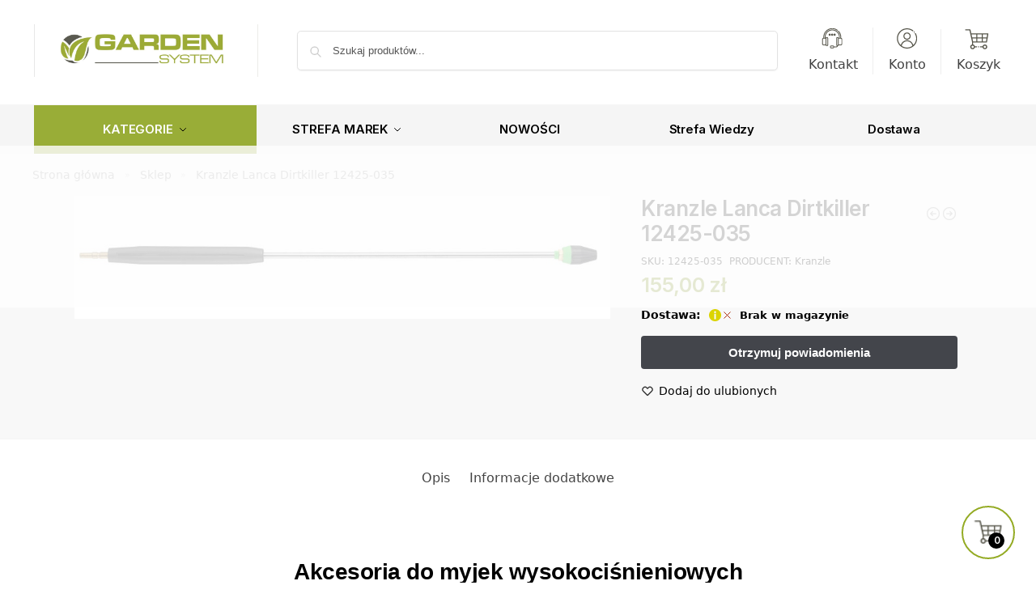

--- FILE ---
content_type: text/html; charset=UTF-8
request_url: https://garden-system.pl/produkt/kranzle-lanca-dirtkiller-12425-035/
body_size: 121839
content:
<!doctype html><html lang="pl-PL"><head><script data-no-optimize="1">var litespeed_docref=sessionStorage.getItem("litespeed_docref");litespeed_docref&&(Object.defineProperty(document,"referrer",{get:function(){return litespeed_docref}}),sessionStorage.removeItem("litespeed_docref"));</script> <meta charset="UTF-8"><meta name="viewport" content="height=device-height, width=device-width, initial-scale=1"><link rel="profile" href="https://gmpg.org/xfn/11"><link rel="pingback" href="https://garden-system.pl/xmlrpc.php"><meta name='robots' content='index, follow, max-image-preview:large, max-snippet:-1, max-video-preview:-1' /><link rel='preload' as='style' href='https://cdf.garden-system.pl/wp-content/plugins/commercegurus-commercekit/assets/css/ajax-search.css'  data-wpacu-preload-css-basic='1' /><link rel='preload' as='style' href='https://cdf.garden-system.pl/wp-content/plugins/voice-search/build/voice-search.css' media="screen"  data-wpacu-preload-css-basic='1' /> <script data-cfasync="false" data-pagespeed-no-defer>var gtm4wp_datalayer_name = "dataLayer";
	var dataLayer = dataLayer || [];
	const gtm4wp_use_sku_instead = false;
	const gtm4wp_currency = 'PLN';
	const gtm4wp_product_per_impression = 10;
	const gtm4wp_clear_ecommerce = true;
	const gtm4wp_datalayer_max_timeout = 2000;</script> <title>Kranzle Lanca Dirtkiller 12425-035 - Garden System - Autoryzowany sklep z urządzeniami ogrodniczymi</title><meta name="description" content="Poprzez wirujący strumień wody uzyskujemy bardzo silny efekt czyszczący oraz pokrycie większego obszaru a przez to skrócenie czasu pracy. Do stosowania na niewrażliwych powierzchniach (powierzchnie betonowe, murowane, itp.)." /><link rel="canonical" href="https://garden-system.pl/produkt/kranzle-lanca-dirtkiller-12425-035/" /><meta property="og:locale" content="pl_PL" /><meta property="og:type" content="article" /><meta property="og:title" content="Kranzle Lanca Dirtkiller 12425-035" /><meta property="og:description" content="Poprzez wirujący strumień wody uzyskujemy bardzo silny efekt czyszczący oraz pokrycie większego obszaru a przez to skrócenie czasu pracy. Do stosowania na niewrażliwych powierzchniach (powierzchnie betonowe, murowane, itp.)." /><meta property="og:url" content="https://garden-system.pl/produkt/kranzle-lanca-dirtkiller-12425-035/" /><meta property="og:site_name" content="Garden System - Autoryzowany sklep z urządzeniami ogrodniczymi" /><meta property="article:publisher" content="https://www.facebook.com/GardenSystem/" /><meta property="article:modified_time" content="2025-04-29T08:20:18+00:00" /><meta property="og:image" content="https://garden-system.pl/wp-content/uploads/2023/02/12425.jpg" /><meta property="og:image:width" content="1000" /><meta property="og:image:height" content="230" /><meta property="og:image:type" content="image/jpeg" /><meta name="twitter:card" content="summary_large_image" /><meta name="twitter:label1" content="Szacowany czas czytania" /><meta name="twitter:data1" content="1 minuta" /> <script type="application/ld+json" class="yoast-schema-graph">{"@context":"https://schema.org","@graph":[{"@type":"WebPage","@id":"https://garden-system.pl/produkt/kranzle-lanca-dirtkiller-12425-035/","url":"https://garden-system.pl/produkt/kranzle-lanca-dirtkiller-12425-035/","name":"Kranzle Lanca Dirtkiller 12425-035 - Garden System - Autoryzowany sklep z urządzeniami ogrodniczymi","isPartOf":{"@id":"https://garden-system.pl/#website"},"primaryImageOfPage":{"@id":"https://garden-system.pl/produkt/kranzle-lanca-dirtkiller-12425-035/#primaryimage"},"image":{"@id":"https://garden-system.pl/produkt/kranzle-lanca-dirtkiller-12425-035/#primaryimage"},"thumbnailUrl":"https://cdf.garden-system.pl/wp-content/uploads/2023/02/12425.jpg","datePublished":"2023-02-11T13:27:51+00:00","dateModified":"2025-04-29T08:20:18+00:00","description":"Poprzez wirujący strumień wody uzyskujemy bardzo silny efekt czyszczący oraz pokrycie większego obszaru a przez to skrócenie czasu pracy. Do stosowania na niewrażliwych powierzchniach (powierzchnie betonowe, murowane, itp.).","breadcrumb":{"@id":"https://garden-system.pl/produkt/kranzle-lanca-dirtkiller-12425-035/#breadcrumb"},"inLanguage":"pl-PL","potentialAction":[{"@type":"ReadAction","target":["https://garden-system.pl/produkt/kranzle-lanca-dirtkiller-12425-035/"]}]},{"@type":"ImageObject","inLanguage":"pl-PL","@id":"https://garden-system.pl/produkt/kranzle-lanca-dirtkiller-12425-035/#primaryimage","url":"https://cdf.garden-system.pl/wp-content/uploads/2023/02/12425.jpg","contentUrl":"https://cdf.garden-system.pl/wp-content/uploads/2023/02/12425.jpg","width":1000,"height":230},{"@type":"BreadcrumbList","@id":"https://garden-system.pl/produkt/kranzle-lanca-dirtkiller-12425-035/#breadcrumb","itemListElement":[{"@type":"ListItem","position":1,"name":"Strona główna","item":"https://garden-system.pl/"},{"@type":"ListItem","position":2,"name":"Sklep","item":"https://garden-system.pl/sklep/"},{"@type":"ListItem","position":3,"name":"Kranzle Lanca Dirtkiller 12425-035"}]},{"@type":"WebSite","@id":"https://garden-system.pl/#website","url":"https://garden-system.pl/","name":"Garden System - Autoryzowany sklep z urządzeniami ogrodniczymi","description":"Wysokiej klasy urządzenia ogrodnicze oraz akcesoria ogrodowe","publisher":{"@id":"https://garden-system.pl/#organization"},"potentialAction":[{"@type":"SearchAction","target":{"@type":"EntryPoint","urlTemplate":"https://garden-system.pl/?s={search_term_string}"},"query-input":{"@type":"PropertyValueSpecification","valueRequired":true,"valueName":"search_term_string"}}],"inLanguage":"pl-PL"},{"@type":"Organization","@id":"https://garden-system.pl/#organization","name":"Garden System - Autoryzowany sklep z urządzeniami ogrodniczymi","url":"https://garden-system.pl/","logo":{"@type":"ImageObject","inLanguage":"pl-PL","@id":"https://garden-system.pl/#/schema/logo/image/","url":"https://cdf.garden-system.pl/wp-content/uploads/2021/12/cropped-logo_garden_system4-1.jpg","contentUrl":"https://cdf.garden-system.pl/wp-content/uploads/2021/12/cropped-logo_garden_system4-1.jpg","width":1755,"height":411,"caption":"Garden System - Autoryzowany sklep z urządzeniami ogrodniczymi"},"image":{"@id":"https://garden-system.pl/#/schema/logo/image/"},"sameAs":["https://www.facebook.com/GardenSystem/"]}]}</script> <link rel='dns-prefetch' href='//trustmate.io' /><link rel='dns-prefetch' href='//facebook.com' /><link rel='dns-prefetch' href='//google-analytics.com' /><link rel='dns-prefetch' href='//czater.pl' /><link rel='dns-prefetch' href='//www.googletagmanager.com' /><link rel='dns-prefetch' href='//s.w.org' /><link rel="alternate" title="oEmbed (JSON)" type="application/json+oembed" href="https://garden-system.pl/wp-json/oembed/1.0/embed?url=https%3A%2F%2Fgarden-system.pl%2Fprodukt%2Fkranzle-lanca-dirtkiller-12425-035%2F" /><link rel="alternate" title="oEmbed (XML)" type="text/xml+oembed" href="https://garden-system.pl/wp-json/oembed/1.0/embed?url=https%3A%2F%2Fgarden-system.pl%2Fprodukt%2Fkranzle-lanca-dirtkiller-12425-035%2F&#038;format=xml" /><style>*,::before,::after{box-sizing:border-box}html{font-family:system-ui,'Segoe UI',Roboto,Helvetica,Arial,sans-serif,'Apple Color Emoji','Segoe UI Emoji';line-height:1.5;-webkit-text-size-adjust:100%;-moz-tab-size:4;-o-tab-size:4;tab-size:4}body{margin:0}hr{height:0;color:inherit}strong{font-weight:bolder}button,select{text-transform:none}button,[type='button'],[type='submit']{-webkit-appearance:button}::-moz-focus-inner{border-style:none;padding:0}:-moz-focusring{outline:1px dotted ButtonText}:-moz-ui-invalid{box-shadow:none}::-webkit-inner-spin-button,::-webkit-outer-spin-button{height:auto}[type='search']{-webkit-appearance:textfield;outline-offset:-2px}::-webkit-search-decoration{-webkit-appearance:none}::-webkit-file-upload-button{-webkit-appearance:button;font:inherit}html{-webkit-text-size-adjust:100%;-moz-text-size-adjust:100%;text-size-adjust:100%;overflow-wrap:break-word;scrollbar-gutter:stable}img{display:block;vertical-align:middle}img{display:block;max-width:100%;height:auto}h1{text-wrap:pretty}a,button,input{touch-action:manipulation}body,button,input{-webkit-font-smoothing:antialiased;-moz-osx-font-smoothing:grayscale}h1,hr,figure,p{margin:0}ul{list-style:none;margin:0;padding:0}button::-moz-focus-inner,input::-moz-focus-inner{padding:0;border:0}button{-webkit-appearance:button;background-color:transparent;background-image:none}mark{background-color:transparent}figure,header,nav{display:block}a{color:#2c2d33;background-color:transparent;text-decoration:none}a,button,input{touch-action:manipulation}mark{color:#000;background:#ff0}img{max-width:100%;height:auto;border:0;border-radius:0}svg:not(:root){overflow:hidden}figure{margin:0}input[type=search]::-webkit-search-cancel-button,input[type=search]::-webkit-search-decoration{-webkit-appearance:none}ul{padding:0}p{margin:0 0 1.21575rem}ul{margin:0 0 1.41575em 20px}ul{list-style:disc}strong{font-weight:600}ins,mark{background:0 0;font-weight:400;text-decoration:none}select{max-width:100%}button,input,select{vertical-align:baseline}button{border:none}select{width:100%;padding:0 40px 0 0.7em;padding-right:40px;background:url("data:image/svg+xml;charset=utf8,%3Csvg width='1792' height='1792' xmlns='http://www.w3.org/2000/svg'%3E%3Cg%3E%3Ctitle%3Ebackground%3C/title%3E%3Crect fill='none' id='canvas_background' height='402' width='582' y='-1' x='-1'/%3E%3C/g%3E%3Cg%3E%3Ctitle%3ELayer 1%3C/title%3E%3Cpath fill='%23888' id='svg_1' d='m1408,704q0,26 -19,45l-448,448q-19,19 -45,19t-45,-19l-448,-448q-19,-19 -19,-45t19,-45t45,-19l896,0q26,0 45,19t19,45z'/%3E%3C/g%3E%3C/svg%3E") calc(100% - 12px) 12px no-repeat;margin:0;background-size:15px 15px;-webkit-appearance:none;-moz-appearance:none;appearance:none;outline:0;border:1px solid #d2d6dc;border-radius:0.3rem;box-shadow:0 1px 2px 0 rgba(0,0,0,0.05);height:40px}@media all and (-ms-high-contrast:none),(-ms-high-contrast:active){select{padding-right:0;background-image:none}}.button{display:inline-block;padding:0.8180469716em 1.41575em;border:0;border-color:#43454b;border-radius:4px;font-size:clamp(0.875rem,0.8115rem + 0.2033vw,0.9375rem);outline:0;background:0 0;background-color:#43454b;font-weight:600;text-shadow:none;text-decoration:none;-webkit-appearance:none}input[type="search"]{outline:0;margin-bottom:0;border:1px solid #d2d6dc;border-radius:0.3rem;box-shadow:0 1px 2px 0 rgba(0,0,0,0.05);height:40px;padding:0 0.7em}input[type="search"]{padding-left:43px}input[type="search"]::-webkit-search-decoration{-webkit-appearance:none}input[type="search"]::-moz-placeholder{color:#555}.site-search input[type="search"]{border:0;background:#f8f8f8;border:1px solid #f8f8f8}.site-search form:before{left:15px;top:50%;margin-top:-7px;width:16px;height:16px}.woocommerce-product-search:before{width:18px;height:18px;content:"";display:inline-block;position:absolute;z-index:1;top:0.7em;left:0.8em;background-color:#ccc;-webkit-mask-image:url("data:image/svg+xml;charset=utf8,%3Csvg width='24' height='24' viewBox='0 0 24 24' fill='none' xmlns='http://www.w3.org/2000/svg'%3E%3Cpath d='M21 21L15 15M17 10C17 13.866 13.866 17 10 17C6.13401 17 3 13.866 3 10C3 6.13401 6.13401 3 10 3C13.866 3 17 6.13401 17 10Z' stroke='%234A5568' stroke-width='2' stroke-linecap='round' stroke-linejoin='round'/%3E%3C/svg%3E");mask-image:url("data:image/svg+xml;charset=utf8,%3Csvg width='24' height='24' viewBox='0 0 24 24' fill='none' xmlns='http://www.w3.org/2000/svg'%3E%3Cpath d='M21 21L15 15M17 10C17 13.866 13.866 17 10 17C6.13401 17 3 13.866 3 10C3 6.13401 6.13401 3 10 3C13.866 3 17 6.13401 17 10Z' stroke='%234A5568' stroke-width='2' stroke-linecap='round' stroke-linejoin='round'/%3E%3C/svg%3E");-webkit-mask-position:center;mask-position:center;-webkit-mask-repeat:no-repeat;mask-repeat:no-repeat;-webkit-mask-size:contain;mask-size:contain}hr{height:0;margin-top:38px;margin-bottom:38px;border:0;border-top:1px solid #e9e9e9}h1{margin:0 0 1rem}.alignright{display:inline;margin-top:5px}.alignright{float:right;margin-left:2.5em}.aligncenter{display:block;clear:both;margin:0 auto}@media (max-width:768px){.site{font-size:15px}input,select{font-size:16px}.site h1{font-size:30px;letter-spacing:-0.01em}}body.error404 h1{margin-bottom:0.5rem}@media (min-width:993px){.site-header .col-full{display:flex;flex-wrap:wrap;align-items:center}.site-header{position:relative;z-index:20}.site-header .site-branding{line-height:1}.site-header .custom-logo-link img{width:auto}.site-header .site-search{margin-left:3em;flex-grow:1}.site-search input{padding-top:1.45rem;padding-bottom:1.45rem}.site-header .widget{margin-bottom:0}.site-branding a{color:#111;font-weight:bold}.site-branding p{margin-top:5px;margin-bottom:0;color:#555;font-size:12px}.site-branding .site-description{display:block;margin-top:0.35rem;font-size:0.755em}.main-header{display:flex}}@media (max-width:1060px) and (min-width:993px){body:not(.header-4):not(.header-5) .site-header .site-search{width:100px}}@media (max-width:992px){.main-header{position:relative}.site-branding{display:flex;flex-direction:column;width:100%;height:70px;justify-content:center;align-items:center;text-align:center}.site-header .custom-logo-link img{width:auto}.site-branding p{margin:5px 0 -3px 0;font-size:11px;line-height:1.22;display:none}.site-header .shoptimizer-cart a.cart-contents .amount{display:none}.site-branding button.menu-toggle{position:absolute;left:15px;width:60px;height:30px;padding:0;background-color:transparent;display:block}.menu-toggle .bar{display:block;position:absolute;top:calc(50% - 1px);z-index:0;width:22px;height:2px;opacity:1;background-color:#222;transform:rotate(0deg)}.menu-toggle .bar:nth-child(1){margin-top:-7px}.menu-toggle .bar:nth-child(2){margin-top:-1px}.menu-toggle .bar:nth-child(3){margin-top:5px}.menu-toggle .bar-text{position:absolute;top:0;left:0;margin-top:8px;margin-left:28px;font-size:10px;font-weight:600;letter-spacing:0.03em}.site-header .site-header-cart{position:absolute;z-index:2;right:15px}body:not(.mobile-toggled).sticky-m .site-header{position:sticky;z-index:9;top:0;box-shadow:0 1px 15px rgba(0,0,0,0.08)}}@media (max-width:480px){.site .site-branding p{max-width:240px;line-height:1.2}}footer.copyright .widget:last-child img{width:auto;height:28.5px;margin:0}@media (max-width:992px){footer.copyright .widget:last-child img{display:block;float:none}}@media (min-width:993px){.col-full{box-sizing:content-box;margin-right:auto;margin-left:auto;max-width:1170px;padding-right:2.617924em;padding-left:2.617924em}.col-full:after{display:block;clear:both;content:""}}@media (max-width:992px){.col-full{padding-right:1em;padding-left:1em}}.site-content{position:relative}@media (min-width:993px){.site-content:after{display:block;visibility:hidden;position:absolute;z-index:5;top:0;left:0;width:100%;height:100%;opacity:0;background:rgba(0,0,0,0.7);content:""}}@media (max-width:992px){.mobile-overlay{visibility:hidden;position:fixed;z-index:101;top:0;left:0;width:100%;height:100%;opacity:0;background:rgba(0,0,0,0.65);background:rgba(52,53,55,0.4);content:""}.close-drawer{color:#fff}}ul.products{display:flex;flex-wrap:wrap;width:calc(100% + 30px);margin-left:-15px;margin-bottom:0;clear:both}ul.products li.product{position:relative;padding-right:15px;padding-left:15px;list-style:none}@media (min-width:993px){body:not(.static-cta-buttons) ul.products li.product{align-self:flex-start}}@media (min-width:993px){ul.products li.product:not(.product-category){padding-bottom:40px}ul.products.columns-3 li.product{float:left;width:33.3053%}}@media (max-width:992px){ul.products{display:grid;grid-template-columns:repeat(2,minmax(10px,1fr));-moz-column-gap:20px;column-gap:20px;row-gap:30px;width:100%;margin-left:0}ul.products li.product{display:flex;flex-direction:column;height:100%;width:100%;padding:0;margin-bottom:0}ul.products li.product .button{margin-top:auto}}.header-widget-region{position:relative;color:#fff;background-color:#dc9814;text-align:center}.header-widget-region .widget{margin:0;padding:1em 0}.header-widget-region .widget p{margin:0;font-size:clamp(0.75rem,0.5938rem + 0.5vw,0.875rem)}@media (max-width:768px){.header-widget-region .widget{padding:0.6em 0;font-size:clamp(0.8125rem,0.749rem + 0.2033vw,0.875rem)}}.woocommerce-breadcrumb{padding-top:0.75rem;padding-bottom:0.75rem;font-size:clamp(0.75rem,0.6547rem + 0.3049vw,0.84375rem);white-space:nowrap;text-overflow:ellipsis;overflow:hidden;color:#666}@media (min-width:993px){.woocommerce-breadcrumb{padding-top:1rem;padding-bottom:1rem}}.woocommerce-breadcrumb a{color:#111}.woocommerce-breadcrumb a:first-of-type:before{display:none}.woocommerce-breadcrumb .breadcrumb-separator{display:inline-block;position:relative;top:-1px;padding:0 0.8em;opacity:0.4;font-size:0.8em}.ajax_add_to_cart.add_to_cart_button:after{position:absolute;top:50%;left:50%;margin-top:-9px;margin-left:-9px;opacity:0;content:"";display:inline-block;width:18px;height:18px;border:1px solid rgba(255,255,255,0.3);border-left-color:#fff;border-radius:50%;vertical-align:middle}@media (max-width:992px){ul.products li.product .button{opacity:1}}@media (min-width:993px){.site-header-cart{line-height:60px;margin-left:auto}.shoptimizer-cart .cart-contents{padding:0;color:#fff}.shoptimizer-cart a.cart-contents .count{position:relative}.site-header .site-header-cart{display:none;width:auto}}.shoptimizer-cart .cart-contents .count{opacity:1;font-size:0.8em}.shoptimizer-cart .cart-contents:after{margin-left:10px}.shoptimizer-cart a.cart-contents .count{display:inline-block;position:relative;width:auto;min-width:28px;height:28px;margin-left:5px;padding:3px;border:1px solid #dc9814;border-bottom-right-radius:3px;border-bottom-left-radius:3px;color:#dc9814;font-size:12px;line-height:22px;text-align:center;letter-spacing:-0.7px}.shoptimizer-cart a.cart-contents .count:after{position:absolute;bottom:90%;left:50%;width:10px;height:6px;margin-bottom:1px;margin-left:-6px;border:1px solid #dc9814;border-bottom:0;border-top-left-radius:99px;border-top-right-radius:99px;content:""}.shoptimizer-cart .cart-contents{display:block;text-decoration:none}.shoptimizer-mini-cart-wrap{overflow:hidden;position:fixed;z-index:102;top:0;right:-420px;left:auto;width:420px;height:100%;background-color:#fff;outline:none}@media (max-width:480px){.shoptimizer-mini-cart-wrap{width:100%;right:-100%}}#ajax-loading{position:absolute;z-index:100;top:0px;left:0px;width:100%;height:100%;background-color:rgba(255,255,255,0.5)}.shoptimizer-loader{display:flex;align-items:center;justify-content:center;width:100%;height:100%}.spinner{width:38px;height:38px;border:1px solid #ccc;border-bottom-color:#111;border-radius:50%;display:inline-block;box-sizing:border-box;animation:rotation 0.8s linear infinite}.cart-drawer-heading{position:absolute;margin:12px 20px;font-size:17px;font-weight:600;color:#111}.shoptimizer-mini-cart-wrap .close-drawer{display:block;position:absolute;top:12.5px;right:16px;width:26px;height:26px;color:#111;padding:0;background:none}.shoptimizer-mini-cart-wrap .close-drawer span{display:flex;width:26px;height:26px}.shoptimizer-mini-cart-wrap .widget_shopping_cart{display:flex;overflow-x:hidden;overflow-y:auto;position:relative;z-index:10;top:auto;left:auto;height:calc(100% - 50px);margin:0;margin-top:50px;padding:0px 20px 0 20px;background:#fff}.shoptimizer-mini-cart-wrap .widget_shopping_cart_content{display:flex;flex-direction:column;width:100%}@media (min-width:993px){body:not(.header-4) .col-full-nav .site-search,.mobile-menu.close-drawer,.menu-toggle,.mobile-extra{display:none}.logo-mark,.logo-mark img{display:inline-block;position:absolute}.menu-primary-menu-container{margin-left:0}.logo-mark{float:left;overflow:hidden;width:0;margin-right:0}.logo-mark img{position:relative;top:-1px;vertical-align:middle}.col-full-nav{width:100%;border-top:1px solid transparent}.shoptimizer-primary-navigation{display:flex}body:not(.header-4).sticky-d .col-full-nav{position:sticky;z-index:10;top:0}.main-navigation ul{margin:0}.main-navigation ul li{display:inline-block}.main-navigation ul li.menu-item>a{display:block}.menu-primary-menu-container>ul>li>a span{position:relative}.menu-primary-menu-container>ul>li>a{padding-right:0.55em;padding-left:0.55em}.menu-primary-menu-container>ul>li:first-child>a{padding-left:0}.main-navigation ul.menu>li.menu-item-has-children{position:relative;text-align:left}.menu-primary-menu-container>ul>li>a span:before{display:block;position:absolute;top:calc(100% + 2px);left:0;width:100%;border-bottom:1px solid #ccc;content:"";transform:scale(0,1);transform-origin:right center}.menu-primary-menu-container>ul>li.menu-item-has-children>a:after{display:inline-block;position:relative;top:1px;margin-left:6px;width:12px;height:12px;content:"";background-color:#fff}.menu-primary-menu-container>ul>li.menu-button>a span{padding:6px 16px;border-radius:30px;color:#fff;background:#444;font-size:13px;font-weight:bold}.menu-primary-menu-container>ul>li.menu-button>a{position:relative;top:-1px}.menu-primary-menu-container>ul>li.menu-button>a span:before{display:none}.main-navigation ul ul{position:absolute}.main-navigation ul.menu>li:not(.full-width)>.sub-menu-wrapper{visibility:hidden;position:absolute;right:0;left:0;opacity:0;transform:scale(0.8)}.main-navigation ul.menu>li:not(.full-width) ul.sub-menu{padding:20px 12px;box-shadow:0 1px 15px rgba(0,0,0,0.08);line-height:1.4;margin:0;width:200px;box-sizing:content-box}.main-navigation ul.menu>li:not(.full-width) a.sub-menu-link{padding:0.3em 0.8em}.main-navigation ul ul li{display:block;position:relative}.main-navigation ul.menu>li:not(.full-width) ul li .sub-menu-wrapper{visibility:hidden;position:absolute;z-index:1;top:-20px;left:220px;opacity:0}.main-navigation ul.menu>li:not(.full-width) ul li.menu-item-has-children>a:after{position:absolute;top:0px;display:inline-block;right:15px;width:13px;height:13px;content:"";background-color:#111;transform:translateX(50%) translateY(50%)}.main-navigation ul li a span strong{color:#fff;background-color:#222;font-size:9px;height:16px;line-height:16px;padding:0px 6px;display:inline-flex;margin-left:7px;position:absolute;top:2.5px;border-radius:3px}.main-navigation ul.menu li.full-width>.sub-menu-wrapper{position:absolute;visibility:hidden;left:0;width:100%;opacity:0;background:#fff;border-top:1px solid #eee}.main-navigation ul.menu li.full-width ul li>.sub-menu-wrapper{position:relative;top:auto;right:auto}.main-navigation ul.menu li.full-width{position:inherit}.main-navigation ul li.full-width .container{max-width:1170px;margin:0 auto;padding:0}.main-navigation ul li.full-width ul{position:inherit}.main-navigation ul li.full-width ul.products{display:block}.main-navigation ul li.full-width>.sub-menu-wrapper>.container>ul.sub-menu{display:flex;justify-content:center;width:100%;padding:40px 0}.main-navigation ul li.full-width>.sub-menu-wrapper>.container>ul.sub-menu>li{display:inline-block;vertical-align:top;float:none;width:23%;padding-right:25px;padding-left:25px;border-left:1px solid #eee;-moz-column-break-inside:avoid;break-inside:avoid}.main-navigation ul li.full-width>.sub-menu-wrapper>.container>ul.sub-menu>li:last-child{border-right:1px solid #eee}.main-navigation ul li.full-width>.sub-menu-wrapper>.container>ul.sub-menu ul{width:100%}.main-navigation ul.menu li.full-width>.sub-menu-wrapper li.menu-item-has-children>a,.main-navigation ul.menu li.full-width>.sub-menu-wrapper li.heading>a{margin-bottom:0.25rem}.main-navigation ul.menu li.full-width li.heading{clear:both;padding-top:15px}.main-navigation ul.menu li.full-width>.sub-menu-wrapper li{margin-bottom:0.25rem}.main-navigation ul.products li.product:not(.product-category):before{display:none}.main-navigation ul.menu li.full-width>.sub-menu-wrapper li.product:not(.product-category){padding-bottom:0}.main-navigation ul.products li.product{padding:0;width:100%}.main-navigation ul.menu li.full-width>.sub-menu-wrapper li a.button{width:100%}.main-navigation ul.menu li.full-width>.sub-menu-wrapper li a.button{position:relative}.main-navigation ul.menu ul li.menu-item-image span{font-size:0px;display:block}.main-navigation ul.menu ul li.menu-item-image img{margin-bottom:0.5rem;border-radius:4px;width:100%}.main-navigation ul.menu ul li.menu-item-image span.sub{font-size:14px;text-align:center;font-weight:600}}.secondary-navigation{display:none}@media (min-width:993px){.secondary-navigation{display:block;float:right;margin-left:auto;padding-left:1.2em}.secondary-navigation .menu{margin-right:-15px}.secondary-navigation ul{margin:0}.secondary-navigation ul li{display:inline-block;position:relative}.secondary-navigation ul li a{position:relative;display:block;padding:0.7em 0.875em 0;color:#111;font-size:14px}.secondary-navigation .menu li:not(.ri) a{padding-top:35px}.secondary-navigation .icon-wrapper{position:absolute;top:0px;left:50%;top:5px;transform:translate(-50%,0%)}.secondary-navigation .icon-wrapper svg{width:28px;height:28px}.secondary-navigation .icon-wrapper svg path{stroke-width:1.5px}.secondary-navigation .menu-item{padding:0 5px;border-left:1px solid #eee}.secondary-navigation .menu-item:first-child{border:0}}@media (max-width:992px){.col-full-nav .logo-mark,.col-full-nav .site-header-cart{display:none}.col-full-nav .shoptimizer-primary-navigation.col-full{padding:0}.main-navigation{padding-top:1rem}.main-navigation ul{list-style:none;margin:0}.main-navigation ul li{position:relative}.menu-primary-menu-container>ul>li>a{display:block;padding:0.35rem 0}.main-navigation ul.menu ul li{position:relative}.main-navigation ul.menu ul li>a{padding:0.15rem 0;display:block}.main-navigation ul.menu .sub-menu-wrapper{margin-top:0.25rem;padding-bottom:1rem;padding-left:0.5rem}.main-navigation ul.menu .sub-menu-wrapper .sub-menu-wrapper{margin-top:0.25rem;padding-bottom:0.5rem;padding-left:0.5rem}.main-navigation ul.menu>li.menu-item-has-children{position:relative}.main-navigation ul.menu .sub-menu-wrapper a.cg-menu-link{width:calc(100% - 40px)}.main-navigation ul.menu li.menu-item-has-children .sub-menu-wrapper{position:fixed;left:-99999px;opacity:0;transform:translateX(-10px)}.main-navigation ul.menu li.menu-item-has-children:not(.dropdown-open) .sub-menu-wrapper{display:block}.main-navigation ul.menu li.menu-item-has-children.dropdown-open>.sub-menu-wrapper{position:inherit;left:auto;opacity:1;transform:translateX(0)}.site-search{display:none}.col-full-nav .site-search{display:block;padding-top:20px;position:relative;z-index:4}.main-navigation ul.menu li.menu-item-has-children span.caret{display:flex;position:absolute;z-index:3;top:0px;right:0;width:30px;justify-content:center;align-items:center}.main-navigation ul.menu li.menu-item-has-children li.menu-item-has-children.dropdown-open>span.caret{transform:rotate(180deg)}.main-navigation ul.menu li.menu-item-has-children span.caret:after{display:inline-flex;width:20px;height:20px;background-color:#111;content:""}.main-navigation ul.menu li.menu-item-has-children span.caret{height:35px}.main-navigation ul.menu li.menu-item-has-children li.menu-item-has-children span.caret{height:27px;opacity:0.5}.main-navigation ul.menu li.full-width>.sub-menu-wrapper li.menu-item-has-children>a+span.caret{height:24px}.main-navigation ul.menu li.full-width>.sub-menu-wrapper li.heading>a.sub-menu-link{margin-top:0.5rem}.main-navigation ul li a span strong{position:absolute;color:#fff;background-color:#222;font-size:9px;height:16px;line-height:16px;padding:0px 6px;display:inline-flex;margin-left:7px;margin-top:3.5px;border-radius:2px}.main-navigation ul.products{grid-template-columns:repeat(1,minmax(10px,1fr));padding-right:0.5rem;margin-top:1.15rem;margin-bottom:1.5rem}.main-navigation ul.products li.product .button{margin-top:0;opacity:1}.main-navigation ul.menu ul li.menu-item-image{margin-top:0.5rem;margin-bottom:1rem}.main-navigation ul.menu .sub-menu-wrapper li.menu-item-image a.cg-menu-link{width:100%;padding-right:0.5rem}.main-navigation ul.menu ul li.menu-item-image span{font-size:0px;display:block}.main-navigation ul.menu ul li.menu-item-image img{margin-bottom:0.5rem;border-radius:4px;width:100%}.main-navigation ul.menu ul li.menu-item-image span.sub{font-size:13px;text-align:center;font-weight:600}.mobile-extra{padding:1rem 0 2rem 0}.mobile-extra .widget{margin-bottom:0}.mobile-extra .heading{margin-top:0;margin-bottom:0.25rem;padding:1rem 0 0 0;opacity:0.6;font-size:11px;letter-spacing:1px;text-transform:uppercase;font-weight:normal}.mobile-extra ul,.mobile-extra .widget p{margin:0;padding:0}.mobile-extra ul li{margin-bottom:0.35rem}.mobile-extra a{font-size:14px}.mobile-extra .review{text-align:center;border-top:1px solid #e2e2e2;padding-top:30px;font-size:14px;line-height:1.5;margin:30px 0 0 0}.mobile-extra .review::before{display:block;font-size:12px;letter-spacing:3px;content:"\2605\2605\2605\2605\2605";margin-bottom:5px;color:#ee9e13}.mobile-extra .review strong{display:block;margin-top:0.5rem;font-size:11px;letter-spacing:1px;text-transform:uppercase}.mobile-extra .review .button{margin-top:20px;display:block;font-weight:bold;color:#fff}.col-full-nav{position:fixed;z-index:102;padding:0 15px;top:0;bottom:0;height:100%;left:-300px;width:300px;min-height:100vh;min-height:-moz-available;min-height:fill-available;min-height:-webkit-fill-available;max-height:100vh;overflow-y:auto;overflow-x:hidden;background:#fff;overscroll-behavior:contain;-webkit-overflow-scrolling:touch;box-shadow:0 0 10 rgba(0,0,0,0.15)}.mobile-menu.close-drawer{visibility:hidden;position:fixed;z-index:999;top:40px;left:310px;padding:0;opacity:0}}@media (min-width:993px){ul.products li.product:not(.product-category):before{visibility:hidden;position:absolute;left:0;opacity:0;background-color:#fff;box-shadow:0 0 10px rgba(0,0,0,0.1);content:"";width:calc(100% + 0px);height:calc(100% + 30px);margin-top:-15px;margin-left:0}}ul.products li.product img{display:block;width:100%;margin:0}.woocommerce-image__wrapper{position:relative;width:100%}.woocommerce-image__wrapper .gallery-image{position:absolute;z-index:-10;top:0;left:0;opacity:0}.woocommerce-card__header{clear:both;padding-top:0.75rem}.woocommerce-card__header *{position:relative}@media (max-width:992px){li.product:not(.product-category) .woocommerce-card__header{display:flex;flex-direction:column;flex:1}}li.product p.product__categories,li.menu-item-product p.product__categories{position:relative;margin-bottom:0.25rem;-webkit-font-smoothing:antialiased;color:#444;line-height:1.4;font-size:clamp(0.625rem,0.5615rem + 0.2033vw,0.6875rem);letter-spacing:0.7px;text-transform:uppercase;margin-bottom:0}li.product p.product__categories a,li.menu-item-product p.product__categories a{color:#444}ul.products li.product.product-category h2 mark{display:none}ul.products li.product .woocommerce-loop-product__title{padding-top:0.25rem;padding-bottom:0.25rem}ul.products li.product .woocommerce-LoopProduct-link{display:block;color:#2c2d33;-webkit-backface-visibility:hidden}@media (max-width:770px){.m-grid-2 ul.products li.product .woocommerce-loop-product__title{font-size:clamp(0.8125rem,0.749rem + 0.2033vw,0.875rem)}}ul.products li.product .price{display:block;margin-bottom:0.75rem;color:#111;font-size:clamp(0.75rem,0.623rem + 0.4065vw,0.875rem)}.price del{color:#72767c;margin-right:0.25rem;font-size:0.85em;font-weight:normal}ul.products li.product .price ins{font-weight:bold}ul.products li.product .button{display:block;position:absolute;z-index:1;bottom:0;width:calc(100% - 30px);height:40px;padding:0;border-radius:4px;opacity:0;font-size:clamp(0.75rem,0.623rem + 0.4065vw,0.875rem);font-weight:600;line-height:40px;text-align:center}@media (max-width:992px){ul.products li.product .button,ul.products li.product .add_to_cart_button{position:relative;width:100%;opacity:1}}@media (max-width:770px){ul.products li.product .button{padding:8px 12px;height:auto;line-height:inherit}}ul.products li.product .product-label{display:flex;flex-flow:row wrap;justify-content:center}.product-label{position:absolute;z-index:1;top:-5px;left:5px;min-width:46px;max-width:50%;min-height:46px;align-items:center;padding:5px 7px;border-radius:35px;color:#fff;background-color:#3bb54a;font-size:12px;letter-spacing:0.4px;text-transform:uppercase;word-break:break-all}.product-label.type-bubble{top:10px;left:10px;z-index:1;min-width:inherit;min-height:inherit;font-size:11px;border-radius:3px;padding:3px 6px;line-height:15px}@media (max-width:992px){.woocommerce-image__wrapper .gallery-image{position:relative;opacity:1;z-index:inherit}.shoptimizer-plp-carousel-container{display:flex;width:100%;height:100%;overflow-x:scroll;scroll-snap-type:x mandatory;-webkit-overflow-scrolling:touch;scroll-behavior:smooth;scrollbar-width:none}.shoptimizer-plp-carousel-container .shoptimizer-plp-image-wrapper{display:flex;width:calc(200%)}.shoptimizer-plp-carousel-container img{width:100%;height:100%;scroll-snap-align:center;-o-object-fit:cover;object-fit:cover;flex-shrink:0}.woocommerce-image__wrapper .shoptimizer-plp-carousel--pagination{display:none}.shoptimizer-plp-carousel--pagination{position:absolute;bottom:5px;left:50%;transform:translateX(-50%);display:flex;justify-content:center;align-items:center}.shoptimizer-plp-carousel--dot{height:6px;width:6px;margin:0 2px;background-color:#fff;border:1px solid #111;border-radius:50%;display:inline-block}.shoptimizer-plp-carousel--dot.active{background-color:#111}}.col-full.topbar-wrapper{max-width:100%;border-bottom:1px solid #eee}.top-bar form{margin:0}.top-bar select{font-size:13px;height:26px;background-size:12px 12px;background-position:calc(100% - 7px)}.top-bar .col-full{display:flex;padding:0;align-items:center}.top-bar p{margin:0}.top-bar-left{display:flex;flex:1}.top-bar-center{display:flex;justify-content:center;max-width:45%;text-align:center}.top-bar-right{flex:1;display:flex;justify-content:flex-end}@media (max-width:992px){.topbar-wrapper .top-bar{padding:0.6rem 0;font-size:clamp(0.75rem,0.623rem + 0.4065vw,0.875rem)}.top-bar{border-bottom:none}.top-bar select{font-size:13px}.top-bar .col-full{padding:0}}@media (max-width:768px){.col-full.topbar-wrapper.hide-on-mobile{display:none}.top-bar .col-full,.top-bar-left,.top-bar-center,.top-bar-right{display:block;text-align:center;max-width:100%}.top-bar select{margin-top:5px;width:100%}}.widget ul{margin-bottom:0;margin-left:0;list-style:none}.widget li{margin-bottom:0.4em;font-size:14px;line-height:1.45}.widget_product_search form{position:relative}.widget_product_search input{width:100%}.widget_product_search form button[type="submit"]{clip:rect(1px 1px 1px 1px);position:absolute!important;right:0px}.widget p{margin-bottom:1em;font-size:14px;line-height:1.5}.widget p:last-child{margin-bottom:0}@keyframes rotation{0%{transform:rotate(0deg)}100%{transform:rotate(360deg)}}.menu-primary-menu-container>ul>li.menu-item-has-children>a:after,.main-navigation ul.menu li.menu-item-has-children span.caret:after{-webkit-mask-image:url("data:image/svg+xml;charset=utf8,%3Csvg width='24' height='24' viewBox='0 0 24 24' fill='none' xmlns='http://www.w3.org/2000/svg'%3E%3Cpath d='M19 9L12 16L5 9' stroke='%234A5568' stroke-width='2' stroke-linecap='round' stroke-linejoin='round'/%3E%3C/svg%3E");mask-image:url("data:image/svg+xml;charset=utf8,%3Csvg width='24' height='24' viewBox='0 0 24 24' fill='none' xmlns='http://www.w3.org/2000/svg'%3E%3Cpath d='M19 9L12 16L5 9' stroke='%234A5568' stroke-width='2' stroke-linecap='round' stroke-linejoin='round'/%3E%3C/svg%3E")}.main-navigation ul.menu>li:not(.full-width) ul li.menu-item-has-children>a:after{-webkit-mask-image:url("data:image/svg+xml;charset=utf8,%3Csvg width='24' height='24' viewBox='0 0 24 24' fill='none' xmlns='http://www.w3.org/2000/svg'%3E%3Cpath d='M9 5L16 12L9 19' stroke='%234A5568' stroke-width='2' stroke-linecap='round' stroke-linejoin='round'/%3E%3C/svg%3E");mask-image:url("data:image/svg+xml;charset=utf8,%3Csvg width='24' height='24' viewBox='0 0 24 24' fill='none' xmlns='http://www.w3.org/2000/svg'%3E%3Cpath d='M9 5L16 12L9 19' stroke='%234A5568' stroke-width='2' stroke-linecap='round' stroke-linejoin='round'/%3E%3C/svg%3E")}.menu-primary-menu-container>ul>li.menu-item-has-children>a:after,.main-navigation ul.menu>li:not(.full-width) ul li.menu-item-has-children>a:after,.main-navigation ul.menu li.menu-item-has-children span.caret:after{-webkit-mask-position:center;mask-position:center;-webkit-mask-repeat:no-repeat;mask-repeat:no-repeat;-webkit-mask-size:contain;mask-size:contain}.sr-only,.screen-reader-text{position:absolute;visibility:hidden;width:1px;height:1px;padding:0;margin:-1px;overflow:hidden;clip:rect(0,0,0,0);white-space:nowrap;border-width:0}@media (max-width:992px){.hide-on-mobile{display:none!important}}</style><style id='wp-img-auto-sizes-contain-inline-css' type='text/css'>img:is([sizes=auto i],[sizes^="auto," i]){contain-intrinsic-size:3000px 1500px}
/*# sourceURL=wp-img-auto-sizes-contain-inline-css */</style><style id="litespeed-ccss">*,::before,::after{box-sizing:border-box}html{font-family:system-ui,"Segoe UI",Roboto,Helvetica,Arial,sans-serif,"Apple Color Emoji","Segoe UI Emoji";line-height:1.5;-webkit-text-size-adjust:100%;-moz-tab-size:4;-o-tab-size:4;tab-size:4}body{margin:0}strong{font-weight:bolder}button{text-transform:none}button,[type="button"],[type="submit"]{-webkit-appearance:button}::-moz-focus-inner{border-style:none;padding:0}:-moz-focusring{outline:1px dotted ButtonText}:-moz-ui-invalid{box-shadow:none}::-webkit-inner-spin-button,::-webkit-outer-spin-button{height:auto}[type="search"]{-webkit-appearance:textfield;outline-offset:-2px}::-webkit-search-decoration{-webkit-appearance:none}::-webkit-file-upload-button{-webkit-appearance:button;font:inherit}html{-webkit-text-size-adjust:100%;-moz-text-size-adjust:100%;text-size-adjust:100%;overflow-wrap:break-word;scrollbar-gutter:stable}img{display:block;vertical-align:middle}img{display:block;max-width:100%;height:auto}h1{text-wrap:pretty}a,button,input{touch-action:manipulation}body,button,input{-webkit-font-smoothing:antialiased;-moz-osx-font-smoothing:grayscale}h1,p{margin:0}ul{list-style:none;margin:0;padding:0}button::-moz-focus-inner,input::-moz-focus-inner{padding:0;border:0}button{-webkit-appearance:button;background-color:#fff0;background-image:none}header,nav{display:block}a{color:#2c2d33;background-color:#fff0;text-decoration:none}a,button,input{touch-action:manipulation}img{max-width:100%;height:auto;border:0;border-radius:0}svg:not(:root){overflow:hidden}input[type=search]::-webkit-search-cancel-button,input[type=search]::-webkit-search-decoration{-webkit-appearance:none}ul{padding:0}p{margin:0 0 1.21575rem}ul{margin:0 0 1.41575em 20px}ul{list-style:disc}strong{font-weight:600}button,input{vertical-align:baseline}button{border:none}.button{display:inline-block;padding:.8180469716em 1.41575em;border:0;border-color:#43454b;border-radius:4px;font-size:clamp(0.875rem,0.8115rem + 0.2033vw,0.9375rem);outline:0;background:0 0;background-color:#43454b;font-weight:600;text-shadow:none;text-decoration:none;-webkit-appearance:none}input[type="search"]{outline:0;margin-bottom:0;border:1px solid #d2d6dc;border-radius:.3rem;box-shadow:0 1px 2px 0 rgb(0 0 0/.05);height:40px;padding:0 .7em}input[type="search"]{padding-left:43px}input[type="search"]::-webkit-search-decoration{-webkit-appearance:none}input[type="search"]::-moz-placeholder{color:#555}.site-search input[type="search"]{border:0;background:#f8f8f8;border:1px solid #f8f8f8}.site-search form:before{left:15px;top:50%;margin-top:-7px;width:16px;height:16px}.woocommerce-product-search:before{width:18px;height:18px;content:"";display:inline-block;position:absolute;z-index:1;top:.7em;left:.8em;background-color:#ccc;-webkit-mask-image:url(data:image/svg+xml;charset=utf8,%3Csvg\ width=\'24\'\ height=\'24\'\ viewBox=\'0\ 0\ 24\ 24\'\ fill=\'none\'\ xmlns=\'http://www.w3.org/2000/svg\'%3E%3Cpath\ d=\'M21\ 21L15\ 15M17\ 10C17\ 13.866\ 13.866\ 17\ 10\ 17C6.13401\ 17\ 3\ 13.866\ 3\ 10C3\ 6.13401\ 6.13401\ 3\ 10\ 3C13.866\ 3\ 17\ 6.13401\ 17\ 10Z\'\ stroke=\'%234A5568\'\ stroke-width=\'2\'\ stroke-linecap=\'round\'\ stroke-linejoin=\'round\'/%3E%3C/svg%3E);mask-image:url(data:image/svg+xml;charset=utf8,%3Csvg\ width=\'24\'\ height=\'24\'\ viewBox=\'0\ 0\ 24\ 24\'\ fill=\'none\'\ xmlns=\'http://www.w3.org/2000/svg\'%3E%3Cpath\ d=\'M21\ 21L15\ 15M17\ 10C17\ 13.866\ 13.866\ 17\ 10\ 17C6.13401\ 17\ 3\ 13.866\ 3\ 10C3\ 6.13401\ 6.13401\ 3\ 10\ 3C13.866\ 3\ 17\ 6.13401\ 17\ 10Z\'\ stroke=\'%234A5568\'\ stroke-width=\'2\'\ stroke-linecap=\'round\'\ stroke-linejoin=\'round\'/%3E%3C/svg%3E);-webkit-mask-position:center;mask-position:center;-webkit-mask-repeat:no-repeat;mask-repeat:no-repeat;-webkit-mask-size:contain;mask-size:contain}h1{margin:0 0 1rem}@media (max-width:768px){.site{font-size:15px}input{font-size:16px}.site h1{font-size:30px;letter-spacing:-.01em}}@media (min-width:993px){.site-header .col-full{display:flex;flex-wrap:wrap;align-items:center}.site-header{position:relative;z-index:20}.site-header .site-branding{line-height:1}.site-header .custom-logo-link img{width:auto}.site-header .site-search{margin-left:3em;flex-grow:1}.site-search input{padding-top:1.45rem;padding-bottom:1.45rem}.site-header .widget{margin-bottom:0}.site-branding a{color:#111;font-weight:700}.main-header{display:flex}}@media (max-width:1060px) and (min-width:993px){body:not(.header-4):not(.header-5) .site-header .site-search{width:100px}}@media (max-width:992px){.main-header{position:relative}.site-branding{display:flex;flex-direction:column;width:100%;height:70px;justify-content:center;align-items:center;text-align:center}.site-header .custom-logo-link img{width:auto}.site-header .shoptimizer-cart a.cart-contents .amount{display:none}.site-branding button.menu-toggle{position:absolute;left:15px;width:60px;height:30px;padding:0;background-color:#fff0;display:block}.menu-toggle .bar{display:block;position:absolute;top:calc(50% - 1px);z-index:0;width:22px;height:2px;opacity:1;background-color:#222;transform:rotate(0deg)}.menu-toggle .bar:nth-child(1){margin-top:-7px}.menu-toggle .bar:nth-child(2){margin-top:-1px}.menu-toggle .bar:nth-child(3){margin-top:5px}.menu-toggle .bar-text{position:absolute;top:0;left:0;margin-top:8px;margin-left:28px;font-size:10px;font-weight:600;letter-spacing:.03em}.site-header .site-header-cart{position:absolute;z-index:2;right:15px}body:not(.mobile-toggled).sticky-m .site-header{position:sticky;z-index:9;top:0;box-shadow:0 1px 15px rgb(0 0 0/.08)}}@media (min-width:993px){.col-full{box-sizing:content-box;margin-right:auto;margin-left:auto;max-width:1170px;padding-right:2.617924em;padding-left:2.617924em}.col-full:after{display:block;clear:both;content:""}}@media (max-width:992px){.col-full{padding-right:1em;padding-left:1em}}.site-content{position:relative}@media (min-width:993px){.site-content:after{display:block;visibility:hidden;position:absolute;z-index:5;top:0;left:0;width:100%;height:100%;opacity:0;background:rgb(0 0 0/.7);content:""}}@media (max-width:992px){.mobile-overlay{visibility:hidden;position:fixed;z-index:101;top:0;left:0;width:100%;height:100%;opacity:0;background:rgb(0 0 0/.65);background:rgb(52 53 55/.4);content:""}.close-drawer{color:#fff}}.woocommerce-breadcrumb{padding-top:.75rem;padding-bottom:.75rem;font-size:clamp(0.75rem,0.6547rem + 0.3049vw,0.84375rem);white-space:nowrap;text-overflow:ellipsis;overflow:hidden;color:#666}@media (min-width:993px){.woocommerce-breadcrumb{padding-top:1rem;padding-bottom:1rem}}.woocommerce-breadcrumb a{color:#111}.woocommerce-breadcrumb a:first-of-type:before{display:none}.woocommerce-breadcrumb .breadcrumb-separator{display:inline-block;position:relative;top:-1px;padding:0 .8em;opacity:.4;font-size:.8em}@media (min-width:993px){.site-header-cart{line-height:60px;margin-left:auto}.shoptimizer-cart .cart-contents{padding:0;color:#fff}.shoptimizer-cart a.cart-contents .count{position:relative}.site-header .site-header-cart{display:none;width:auto}}.shoptimizer-cart .cart-contents .count{opacity:1;font-size:.8em}.shoptimizer-cart .cart-contents:after{margin-left:10px}.shoptimizer-cart a.cart-contents .count{display:inline-block;position:relative;width:auto;min-width:28px;height:28px;margin-left:5px;padding:3px;border:1px solid #dc9814;border-bottom-right-radius:3px;border-bottom-left-radius:3px;color:#dc9814;font-size:12px;line-height:22px;text-align:center;letter-spacing:-.7px}.shoptimizer-cart a.cart-contents .count:after{position:absolute;bottom:90%;left:50%;width:10px;height:6px;margin-bottom:1px;margin-left:-6px;border:1px solid #dc9814;border-bottom:0;border-top-left-radius:99px;border-top-right-radius:99px;content:""}.shoptimizer-cart .cart-contents{display:block;text-decoration:none}.shoptimizer-mini-cart-wrap{overflow:hidden;position:fixed;z-index:102;top:0;right:-420px;left:auto;width:420px;height:100%;background-color:#fff;outline:none}@media (max-width:480px){.shoptimizer-mini-cart-wrap{width:100%;right:-100%}}#ajax-loading{position:absolute;z-index:100;top:0;left:0;width:100%;height:100%;background-color:rgb(255 255 255/.5)}.shoptimizer-loader{display:flex;align-items:center;justify-content:center;width:100%;height:100%}.spinner{width:38px;height:38px;border:1px solid #ccc;border-bottom-color:#111;border-radius:50%;display:inline-block;box-sizing:border-box;animation:rotation 0.8s linear infinite}.cart-drawer-heading{position:absolute;margin:12px 20px;font-size:17px;font-weight:600;color:#111}.shoptimizer-mini-cart-wrap .close-drawer{display:block;position:absolute;top:12.5px;right:16px;width:26px;height:26px;color:#111;padding:0;background:none}.shoptimizer-mini-cart-wrap .close-drawer span{display:flex;width:26px;height:26px}.shoptimizer-mini-cart-wrap .widget_shopping_cart{display:flex;overflow-x:hidden;overflow-y:auto;position:relative;z-index:10;top:auto;left:auto;height:calc(100% - 50px);margin:0;margin-top:50px;padding:0 20px 0 20px;background:#fff}.shoptimizer-mini-cart-wrap .widget_shopping_cart_content{display:flex;flex-direction:column;width:100%}@media (min-width:993px){body:not(.header-4) .col-full-nav .site-search,.mobile-menu.close-drawer,.menu-toggle{display:none}.menu-primary-menu-container{margin-left:0}.col-full-nav{width:100%;border-top:1px solid #fff0}.shoptimizer-primary-navigation{display:flex}body:not(.header-4).sticky-d .col-full-nav{position:sticky;z-index:10;top:0}.main-navigation ul{margin:0}.main-navigation ul li{display:inline-block}.main-navigation ul li.menu-item>a{display:block}.menu-primary-menu-container>ul>li>a span{position:relative}.menu-primary-menu-container>ul>li>a{padding-right:.55em;padding-left:.55em}.menu-primary-menu-container>ul>li:first-child>a{padding-left:0}.main-navigation ul.menu>li.menu-item-has-children{position:relative;text-align:left}.menu-primary-menu-container>ul>li>a span:before{display:block;position:absolute;top:calc(100% + 2px);left:0;width:100%;border-bottom:1px solid #ccc;content:"";transform:scale(0,1);transform-origin:right center}.menu-primary-menu-container>ul>li.menu-item-has-children>a:after{display:inline-block;position:relative;top:1px;margin-left:6px;width:12px;height:12px;content:"";background-color:#fff}.main-navigation ul ul{position:absolute}.main-navigation ul.menu>li:not(.full-width)>.sub-menu-wrapper{visibility:hidden;position:absolute;right:0;left:0;opacity:0;transform:scale(.8)}.main-navigation ul.menu>li:not(.full-width) ul.sub-menu{padding:20px 12px;box-shadow:0 1px 15px rgb(0 0 0/.08);line-height:1.4;margin:0;width:200px;box-sizing:content-box}.main-navigation ul.menu>li:not(.full-width) a.sub-menu-link{padding:.3em .8em}.main-navigation ul ul li{display:block;position:relative}.main-navigation ul.menu>li:not(.full-width) ul li .sub-menu-wrapper{visibility:hidden;position:absolute;z-index:1;top:-20px;left:220px;opacity:0}.main-navigation ul.menu>li:not(.full-width) ul li.menu-item-has-children>a:after{position:absolute;top:0;display:inline-block;right:15px;width:13px;height:13px;content:"";background-color:#111;transform:translateX(50%) translateY(50%)}}.secondary-navigation{display:none}@media (min-width:993px){.secondary-navigation{display:block;float:right;margin-left:auto;padding-left:1.2em}.secondary-navigation .menu{margin-right:-15px}.secondary-navigation ul{margin:0}.secondary-navigation ul li{display:inline-block;position:relative}.secondary-navigation ul li a{position:relative;display:block;padding:.7em .875em 0;color:#111;font-size:14px}.secondary-navigation .menu li:not(.ri) a{padding-top:35px}.secondary-navigation .icon-wrapper{position:absolute;top:0;left:50%;top:5px;transform:translate(-50%,0%)}.secondary-navigation .menu-item{padding:0 5px;border-left:1px solid #eee}.secondary-navigation .menu-item:first-child{border:0}}@media (max-width:992px){.col-full-nav .site-header-cart{display:none}.col-full-nav .shoptimizer-primary-navigation.col-full{padding:0}.main-navigation{padding-top:1rem}.main-navigation ul{list-style:none;margin:0}.main-navigation ul li{position:relative}.menu-primary-menu-container>ul>li>a{display:block;padding:.35rem 0}.main-navigation ul.menu ul li{position:relative}.main-navigation ul.menu ul li>a{padding:.15rem 0;display:block}.main-navigation ul.menu .sub-menu-wrapper{margin-top:.25rem;padding-bottom:1rem;padding-left:.5rem}.main-navigation ul.menu .sub-menu-wrapper .sub-menu-wrapper{margin-top:.25rem;padding-bottom:.5rem;padding-left:.5rem}.main-navigation ul.menu>li.menu-item-has-children{position:relative}.main-navigation ul.menu .sub-menu-wrapper a.cg-menu-link{width:calc(100% - 40px)}.main-navigation ul.menu li.menu-item-has-children .sub-menu-wrapper{position:fixed;left:-99999px;opacity:0;transform:translateX(-10px)}.main-navigation ul.menu li.menu-item-has-children:not(.dropdown-open) .sub-menu-wrapper{display:block}.site-search{display:none}.col-full-nav .site-search{display:block;padding-top:20px;position:relative;z-index:4}.main-navigation ul.menu li.menu-item-has-children span.caret{display:flex;position:absolute;z-index:3;top:0;right:0;width:30px;justify-content:center;align-items:center}.main-navigation ul.menu li.menu-item-has-children span.caret:after{display:inline-flex;width:20px;height:20px;background-color:#111;content:""}.main-navigation ul.menu li.menu-item-has-children span.caret{height:35px}.main-navigation ul.menu li.menu-item-has-children li.menu-item-has-children span.caret{height:27px;opacity:.5}.col-full-nav{position:fixed;z-index:102;padding:0 15px;top:0;bottom:0;height:100%;left:-300px;width:300px;min-height:100vh;min-height:-moz-available;min-height:fill-available;min-height:-webkit-fill-available;max-height:100vh;overflow-y:auto;overflow-x:hidden;background:#fff;overscroll-behavior:contain;-webkit-overflow-scrolling:touch;box-shadow:0 0 10 rgb(0 0 0/.15)}.mobile-menu.close-drawer{visibility:hidden;position:fixed;z-index:999;top:40px;left:310px;padding:0;opacity:0}}.widget ul{margin-bottom:0;margin-left:0;list-style:none}.widget li{margin-bottom:.4em;font-size:14px;line-height:1.45}.widget_product_search form{position:relative}.widget_product_search input{width:100%}.widget_product_search form button[type="submit"]{clip:rect(1px 1px 1px 1px);position:absolute!important;right:0}.widget p{margin-bottom:1em;font-size:14px;line-height:1.5}.widget p:last-child{margin-bottom:0}@keyframes rotation{0%{transform:rotate(0deg)}100%{transform:rotate(360deg)}}.menu-primary-menu-container>ul>li.menu-item-has-children>a:after,.main-navigation ul.menu li.menu-item-has-children span.caret:after{-webkit-mask-image:url(data:image/svg+xml;charset=utf8,%3Csvg\ width=\'24\'\ height=\'24\'\ viewBox=\'0\ 0\ 24\ 24\'\ fill=\'none\'\ xmlns=\'http://www.w3.org/2000/svg\'%3E%3Cpath\ d=\'M19\ 9L12\ 16L5\ 9\'\ stroke=\'%234A5568\'\ stroke-width=\'2\'\ stroke-linecap=\'round\'\ stroke-linejoin=\'round\'/%3E%3C/svg%3E);mask-image:url(data:image/svg+xml;charset=utf8,%3Csvg\ width=\'24\'\ height=\'24\'\ viewBox=\'0\ 0\ 24\ 24\'\ fill=\'none\'\ xmlns=\'http://www.w3.org/2000/svg\'%3E%3Cpath\ d=\'M19\ 9L12\ 16L5\ 9\'\ stroke=\'%234A5568\'\ stroke-width=\'2\'\ stroke-linecap=\'round\'\ stroke-linejoin=\'round\'/%3E%3C/svg%3E)}.main-navigation ul.menu>li:not(.full-width) ul li.menu-item-has-children>a:after{-webkit-mask-image:url(data:image/svg+xml;charset=utf8,%3Csvg\ width=\'24\'\ height=\'24\'\ viewBox=\'0\ 0\ 24\ 24\'\ fill=\'none\'\ xmlns=\'http://www.w3.org/2000/svg\'%3E%3Cpath\ d=\'M9\ 5L16\ 12L9\ 19\'\ stroke=\'%234A5568\'\ stroke-width=\'2\'\ stroke-linecap=\'round\'\ stroke-linejoin=\'round\'/%3E%3C/svg%3E);mask-image:url(data:image/svg+xml;charset=utf8,%3Csvg\ width=\'24\'\ height=\'24\'\ viewBox=\'0\ 0\ 24\ 24\'\ fill=\'none\'\ xmlns=\'http://www.w3.org/2000/svg\'%3E%3Cpath\ d=\'M9\ 5L16\ 12L9\ 19\'\ stroke=\'%234A5568\'\ stroke-width=\'2\'\ stroke-linecap=\'round\'\ stroke-linejoin=\'round\'/%3E%3C/svg%3E)}.menu-primary-menu-container>ul>li.menu-item-has-children>a:after,.main-navigation ul.menu>li:not(.full-width) ul li.menu-item-has-children>a:after,.main-navigation ul.menu li.menu-item-has-children span.caret:after{-webkit-mask-position:center;mask-position:center;-webkit-mask-repeat:no-repeat;mask-repeat:no-repeat;-webkit-mask-size:contain;mask-size:contain}.screen-reader-text{position:absolute;visibility:hidden;width:1px;height:1px;padding:0;margin:-1px;overflow:hidden;clip:rect(0,0,0,0);white-space:nowrap;border-width:0}ul{box-sizing:border-box}:root{--wp--preset--font-size--normal:16px;--wp--preset--font-size--huge:42px}.screen-reader-text{border:0;clip-path:inset(50%);height:1px;margin:-1px;overflow:hidden;padding:0;position:absolute;width:1px;word-wrap:normal!important}:root{--wp--preset--aspect-ratio--square:1;--wp--preset--aspect-ratio--4-3:4/3;--wp--preset--aspect-ratio--3-4:3/4;--wp--preset--aspect-ratio--3-2:3/2;--wp--preset--aspect-ratio--2-3:2/3;--wp--preset--aspect-ratio--16-9:16/9;--wp--preset--aspect-ratio--9-16:9/16;--wp--preset--color--black:#000000;--wp--preset--color--cyan-bluish-gray:#abb8c3;--wp--preset--color--white:#ffffff;--wp--preset--color--pale-pink:#f78da7;--wp--preset--color--vivid-red:#cf2e2e;--wp--preset--color--luminous-vivid-orange:#ff6900;--wp--preset--color--luminous-vivid-amber:#fcb900;--wp--preset--color--light-green-cyan:#7bdcb5;--wp--preset--color--vivid-green-cyan:#00d084;--wp--preset--color--pale-cyan-blue:#8ed1fc;--wp--preset--color--vivid-cyan-blue:#0693e3;--wp--preset--color--vivid-purple:#9b51e0;--wp--preset--gradient--vivid-cyan-blue-to-vivid-purple:linear-gradient(135deg,rgba(6,147,227,1) 0%,rgb(155,81,224) 100%);--wp--preset--gradient--light-green-cyan-to-vivid-green-cyan:linear-gradient(135deg,rgb(122,220,180) 0%,rgb(0,208,130) 100%);--wp--preset--gradient--luminous-vivid-amber-to-luminous-vivid-orange:linear-gradient(135deg,rgba(252,185,0,1) 0%,rgba(255,105,0,1) 100%);--wp--preset--gradient--luminous-vivid-orange-to-vivid-red:linear-gradient(135deg,rgba(255,105,0,1) 0%,rgb(207,46,46) 100%);--wp--preset--gradient--very-light-gray-to-cyan-bluish-gray:linear-gradient(135deg,rgb(238,238,238) 0%,rgb(169,184,195) 100%);--wp--preset--gradient--cool-to-warm-spectrum:linear-gradient(135deg,rgb(74,234,220) 0%,rgb(151,120,209) 20%,rgb(207,42,186) 40%,rgb(238,44,130) 60%,rgb(251,105,98) 80%,rgb(254,248,76) 100%);--wp--preset--gradient--blush-light-purple:linear-gradient(135deg,rgb(255,206,236) 0%,rgb(152,150,240) 100%);--wp--preset--gradient--blush-bordeaux:linear-gradient(135deg,rgb(254,205,165) 0%,rgb(254,45,45) 50%,rgb(107,0,62) 100%);--wp--preset--gradient--luminous-dusk:linear-gradient(135deg,rgb(255,203,112) 0%,rgb(199,81,192) 50%,rgb(65,88,208) 100%);--wp--preset--gradient--pale-ocean:linear-gradient(135deg,rgb(255,245,203) 0%,rgb(182,227,212) 50%,rgb(51,167,181) 100%);--wp--preset--gradient--electric-grass:linear-gradient(135deg,rgb(202,248,128) 0%,rgb(113,206,126) 100%);--wp--preset--gradient--midnight:linear-gradient(135deg,rgb(2,3,129) 0%,rgb(40,116,252) 100%);--wp--preset--font-size--small:clamp(1rem, 1rem + ((1vw - 0.2rem) * 0.368), 1.2rem);--wp--preset--font-size--medium:clamp(1rem, 1rem + ((1vw - 0.2rem) * 0.92), 1.5rem);--wp--preset--font-size--large:clamp(1.5rem, 1.5rem + ((1vw - 0.2rem) * 0.92), 2rem);--wp--preset--font-size--x-large:clamp(1.5rem, 1.5rem + ((1vw - 0.2rem) * 1.379), 2.25rem);--wp--preset--font-size--x-small:0.85rem;--wp--preset--font-size--base:clamp(1rem, 1rem + ((1vw - 0.2rem) * 0.46), 1.25rem);--wp--preset--font-size--xx-large:clamp(2rem, 2rem + ((1vw - 0.2rem) * 1.839), 3rem);--wp--preset--font-size--xxx-large:clamp(2.25rem, 2.25rem + ((1vw - 0.2rem) * 3.218), 4rem);--wp--preset--spacing--20:0.44rem;--wp--preset--spacing--30:0.67rem;--wp--preset--spacing--40:1rem;--wp--preset--spacing--50:1.5rem;--wp--preset--spacing--60:2.25rem;--wp--preset--spacing--70:3.38rem;--wp--preset--spacing--80:5.06rem;--wp--preset--spacing--small:clamp(.25rem, 2.5vw, 0.75rem);--wp--preset--spacing--medium:clamp(1rem, 4vw, 2rem);--wp--preset--spacing--large:clamp(1.25rem, 6vw, 3rem);--wp--preset--spacing--x-large:clamp(3rem, 7vw, 5rem);--wp--preset--spacing--xx-large:clamp(4rem, 9vw, 7rem);--wp--preset--spacing--xxx-large:clamp(5rem, 12vw, 9rem);--wp--preset--spacing--xxxx-large:clamp(6rem, 14vw, 13rem);--wp--preset--shadow--natural:6px 6px 9px rgba(0, 0, 0, 0.2);--wp--preset--shadow--deep:12px 12px 50px rgba(0, 0, 0, 0.4);--wp--preset--shadow--sharp:6px 6px 0px rgba(0, 0, 0, 0.2);--wp--preset--shadow--outlined:6px 6px 0px -3px rgba(255, 255, 255, 1), 6px 6px rgba(0, 0, 0, 1);--wp--preset--shadow--crisp:6px 6px 0px rgba(0, 0, 0, 1);--wp--custom--line-height--none:1;--wp--custom--line-height--tight:1.1;--wp--custom--line-height--snug:1.2;--wp--custom--line-height--normal:1.5;--wp--custom--line-height--relaxed:1.625;--wp--custom--line-height--loose:2;--wp--custom--line-height--body:1.618}:root{--wp--style--global--content-size:900px;--wp--style--global--wide-size:1190px}:where(body){margin:0}:root{--wp--style--block-gap:var(--wp--preset--spacing--medium)}body{font-family:var(--wp--preset--font-family--primary);--wp--style--root--padding-top:0;--wp--style--root--padding-right:var(--wp--preset--spacing--medium);--wp--style--root--padding-bottom:0;--wp--style--root--padding-left:var(--wp--preset--spacing--medium)}a:where(:not(.wp-element-button)){text-decoration:false}.summary .commercekit-wishlist{position:relative;margin-left:22px;margin-bottom:15px}.summary .commercekit-wishlist a em.cg-wishlist:before{margin-top:2px}.commercekit-wishlist a em{font-style:normal}.commercekit-wishlist a em.cg-wishlist:before{position:absolute;content:"";display:block;width:16px;height:16px;background:#333;-webkit-mask-position:center;-webkit-mask-repeat:no-repeat;-webkit-mask-size:contain}.commercekit-wishlist a em.cg-wishlist:before{-webkit-mask-image:url(data:image/svg+xml;charset=utf8,%3Csvg\ width=\'24\'\ height=\'24\'\ viewBox=\'0\ 0\ 24\ 24\'\ fill=\'none\'\ xmlns=\'http://www.w3.org/2000/svg\'%3E%3Cpath\ d=\'M4.31802\ 6.31802C2.56066\ 8.07538\ 2.56066\ 10.9246\ 4.31802\ 12.682L12.0001\ 20.364L19.682\ 12.682C21.4393\ 10.9246\ 21.4393\ 8.07538\ 19.682\ 6.31802C17.9246\ 4.56066\ 15.0754\ 4.56066\ 13.318\ 6.31802L12.0001\ 7.63609L10.682\ 6.31802C8.92462\ 4.56066\ 6.07538\ 4.56066\ 4.31802\ 6.31802Z\'\ stroke=\'%234A5568\'\ stroke-width=\'2\'\ stroke-linecap=\'round\'\ stroke-linejoin=\'round\'/%3E%3C/svg%3E);mask-image:url(data:image/svg+xml;charset=utf8,%3Csvg\ width=\'24\'\ height=\'24\'\ viewBox=\'0\ 0\ 24\ 24\'\ fill=\'none\'\ xmlns=\'http://www.w3.org/2000/svg\'%3E%3Cpath\ d=\'M4.31802\ 6.31802C2.56066\ 8.07538\ 2.56066\ 10.9246\ 4.31802\ 12.682L12.0001\ 20.364L19.682\ 12.682C21.4393\ 10.9246\ 21.4393\ 8.07538\ 19.682\ 6.31802C17.9246\ 4.56066\ 15.0754\ 4.56066\ 13.318\ 6.31802L12.0001\ 7.63609L10.682\ 6.31802C8.92462\ 4.56066\ 6.07538\ 4.56066\ 4.31802\ 6.31802Z\'\ stroke=\'%234A5568\'\ stroke-width=\'2\'\ stroke-linecap=\'round\'\ stroke-linejoin=\'round\'/%3E%3C/svg%3E)}.summary .commercekit-wishlist a em.cg-wishlist{position:absolute}.commercekit-wishlist a em.cg-wishlist:before{left:-22px}:root{--swiper-theme-color:#007aff}.swiper-container{margin-left:auto;margin-right:auto;position:relative;overflow:hidden;list-style:none;padding:0;z-index:1}.swiper-wrapper{position:relative;width:100%;height:100%;z-index:1;display:flex;box-sizing:content-box}.swiper-wrapper{transform:translate3d(0,0,0)}.swiper-slide{flex-shrink:0;width:100%;height:100%;position:relative}:root{--swiper-navigation-size:44px}.swiper-button-next,.swiper-button-prev{position:absolute;top:50%;width:calc(var(--swiper-navigation-size)/44*27);height:var(--swiper-navigation-size);margin-top:calc(0px - (var(--swiper-navigation-size)/2));z-index:10;display:flex;align-items:center;justify-content:center;color:var(--swiper-navigation-color,var(--swiper-theme-color))}.swiper-button-next:after,.swiper-button-prev:after{font-family:swiper-icons;font-size:var(--swiper-navigation-size);text-transform:none!important;letter-spacing:0;text-transform:none;font-variant:initial;line-height:1}.swiper-button-prev{left:10px;right:auto}.swiper-button-prev:after{content:"prev"}.swiper-button-next{right:10px;left:auto}.swiper-button-next:after{content:"next"}.pswp{display:none;position:absolute;width:100%;height:100%;left:0;top:0;overflow:hidden;-ms-touch-action:none;touch-action:none;z-index:1500;-webkit-text-size-adjust:100%;-webkit-backface-visibility:hidden;outline:0}.pswp *{-webkit-box-sizing:border-box;box-sizing:border-box}.pswp__bg{position:absolute;left:0;top:0;width:100%;height:100%;background:#000;opacity:0;-webkit-transform:translateZ(0);transform:translateZ(0);-webkit-backface-visibility:hidden;will-change:opacity}.pswp__scroll-wrap{position:absolute;left:0;top:0;width:100%;height:100%;overflow:hidden}.pswp__container{-ms-touch-action:none;touch-action:none;position:absolute;left:0;right:0;top:0;bottom:0}.pswp__container{-webkit-touch-callout:none}.pswp__bg{will-change:opacity}.pswp__container{-webkit-backface-visibility:hidden}.pswp__item{position:absolute;left:0;right:0;top:0;bottom:0;overflow:hidden}.pswp__button{width:44px;height:44px;position:relative;background:0 0;overflow:visible;-webkit-appearance:none;display:block;border:0;padding:0;margin:0;float:right;opacity:.75;-webkit-box-shadow:none;box-shadow:none}.pswp__button::-moz-focus-inner{padding:0;border:0}.pswp__button,.pswp__button--arrow--left:before,.pswp__button--arrow--right:before{background:url(https://cdf.garden-system.pl/wp-content/plugins/commercegurus-commercekit/assets/css/default-skin.svg)0 0 no-repeat;background-size:264px 88px;width:44px;height:44px}.pswp__button--close{background-position:0-44px}.pswp__button--share{background-position:-44px -44px}.pswp__button--fs{display:none}.pswp__button--zoom{display:none;background-position:-88px 0}.pswp__button--arrow--left,.pswp__button--arrow--right{background:0 0;top:50%;margin-top:-50px;width:70px;height:100px;position:absolute}.pswp__button--arrow--left{left:0}.pswp__button--arrow--right{right:0}.pswp__button--arrow--left:before,.pswp__button--arrow--right:before{content:"";top:35px;background-color:rgb(0 0 0/.3);height:30px;width:32px;position:absolute}.pswp__button--arrow--left:before{left:6px;background-position:-138px -44px}.pswp__button--arrow--right:before{right:6px;background-position:-94px -44px}.pswp__share-modal{display:block;background:rgb(0 0 0/.5);width:100%;height:100%;top:0;left:0;padding:10px;position:absolute;z-index:1600;opacity:0;-webkit-backface-visibility:hidden;will-change:opacity}.pswp__share-modal--hidden{display:none}.pswp__share-tooltip{z-index:1620;position:absolute;background:#fff;top:56px;border-radius:2px;display:block;width:auto;right:44px;-webkit-box-shadow:0 2px 5px rgb(0 0 0/.25);box-shadow:0 2px 5px rgb(0 0 0/.25);-webkit-transform:translateY(6px);-ms-transform:translateY(6px);transform:translateY(6px);-webkit-backface-visibility:hidden;will-change:transform}.pswp__counter{position:absolute;left:0;top:0;height:44px;font-size:13px;line-height:44px;color:#fff;opacity:.75;padding:0 10px}.pswp__caption{position:absolute;left:0;bottom:0;width:100%;min-height:44px}.pswp__caption__center{text-align:left;max-width:420px;margin:0 auto;font-size:13px;padding:10px;line-height:20px;color:#ccc}.pswp__preloader{width:44px;height:44px;position:absolute;top:0;left:50%;margin-left:-22px;opacity:0;will-change:opacity;direction:ltr}.pswp__preloader__icn{width:20px;height:20px;margin:12px}@media screen and (max-width:1024px){.pswp__preloader{position:relative;left:auto;top:auto;margin:0;float:right}}.pswp__ui{-webkit-font-smoothing:auto;visibility:visible;opacity:1;z-index:1550}.pswp__top-bar{position:absolute;left:0;top:0;height:44px;width:100%}.pswp__caption,.pswp__top-bar{-webkit-backface-visibility:hidden;will-change:opacity}.pswp__caption,.pswp__top-bar{background-color:rgb(0 0 0/.5)}.pswp__ui--hidden .pswp__button--arrow--left,.pswp__ui--hidden .pswp__button--arrow--right,.pswp__ui--hidden .pswp__caption,.pswp__ui--hidden .pswp__top-bar{opacity:.001}*,::after,::before{box-sizing:border-box}html{font-family:system-ui,"Segoe UI",Roboto,Helvetica,Arial,sans-serif,"Apple Color Emoji","Segoe UI Emoji";line-height:1.5;-webkit-text-size-adjust:100%;-moz-tab-size:4;-o-tab-size:4;tab-size:4}body{margin:0}b,strong{font-weight:bolder}button{text-transform:none}[type="button"],[type="submit"],button{-webkit-appearance:button}::-moz-focus-inner{border-style:none;padding:0}:-moz-focusring{outline:ButtonText dotted 1px}:-moz-ui-invalid{box-shadow:none}::-webkit-inner-spin-button,::-webkit-outer-spin-button{height:auto}[type="search"]{-webkit-appearance:textfield;outline-offset:-2px}::-webkit-search-decoration{-webkit-appearance:none}::-webkit-file-upload-button{-webkit-appearance:button;font:inherit}html{-webkit-text-size-adjust:100%;-moz-text-size-adjust:100%;text-size-adjust:100%;overflow-wrap:break-word;scrollbar-gutter:stable}img{display:block;vertical-align:middle}img{display:block;max-width:100%;height:auto}h1,h2{text-wrap:pretty}a,button,input{touch-action:manipulation}body,button,input{-webkit-font-smoothing:antialiased;-moz-osx-font-smoothing:grayscale}h1,h2,p{margin:0}ul{list-style:none;margin:0;padding:0}button::-moz-focus-inner,input::-moz-focus-inner{padding:0;border:0}button{-webkit-appearance:button;background-color:#fff0;background-image:none}header,main,nav,section{display:block}a{color:#2c2d33;background-color:#fff0;text-decoration:none}a,button,input{touch-action:manipulation}img{max-width:100%;height:auto;border:0;border-radius:0}svg:not(:root){overflow:hidden}input[type=number]::-webkit-inner-spin-button,input[type=number]::-webkit-outer-spin-button{height:auto}input[type=search]::-webkit-search-cancel-button,input[type=search]::-webkit-search-decoration{-webkit-appearance:none}ul{padding:0}p{margin:0 0 1.21575rem}ul{margin:0 0 1.41575em 20px}ul{list-style:disc}b,strong{font-weight:600}button,input{vertical-align:baseline}button{border:none}input[type="number"]{-webkit-appearance:none;border-radius:0}.button{display:inline-block;padding:.8180469716em 1.41575em;border:0;border-color:#43454b;border-radius:4px;font-size:clamp(0.875rem,0.8115rem + 0.2033vw,0.9375rem);outline:0;background:0 0;background-color:#43454b;font-weight:600;text-shadow:none;text-decoration:none;-webkit-appearance:none}input[type="email"],input[type="number"],input[type="search"]{outline:0;margin-bottom:0;border:1px solid #d2d6dc;border-radius:.3rem;box-shadow:0 1px 2px 0 rgb(0 0 0/.05);height:40px;padding:0 .7em}input[type="search"]{padding-left:43px}input[type="search"]::-webkit-search-decoration{-webkit-appearance:none}input[type="search"]::-moz-placeholder{color:#555}.site-search input[type="search"]{border:0;background:#f8f8f8;border:1px solid #f8f8f8}.site-search form:before{left:15px;top:50%;margin-top:-7px;width:16px;height:16px}.woocommerce-product-search:before{width:18px;height:18px;content:"";display:inline-block;position:absolute;z-index:1;top:.7em;left:.8em;background-color:#ccc;-webkit-mask-image:url(data:image/svg+xml;charset=utf8,%3Csvg\ width=\'24\'\ height=\'24\'\ viewBox=\'0\ 0\ 24\ 24\'\ fill=\'none\'\ xmlns=\'http://www.w3.org/2000/svg\'%3E%3Cpath\ d=\'M21\ 21L15\ 15M17\ 10C17\ 13.866\ 13.866\ 17\ 10\ 17C6.13401\ 17\ 3\ 13.866\ 3\ 10C3\ 6.13401\ 6.13401\ 3\ 10\ 3C13.866\ 3\ 17\ 6.13401\ 17\ 10Z\'\ stroke=\'%234A5568\'\ stroke-width=\'2\'\ stroke-linecap=\'round\'\ stroke-linejoin=\'round\'/%3E%3C/svg%3E);mask-image:url(data:image/svg+xml;charset=utf8,%3Csvg\ width=\'24\'\ height=\'24\'\ viewBox=\'0\ 0\ 24\ 24\'\ fill=\'none\'\ xmlns=\'http://www.w3.org/2000/svg\'%3E%3Cpath\ d=\'M21\ 21L15\ 15M17\ 10C17\ 13.866\ 13.866\ 17\ 10\ 17C6.13401\ 17\ 3\ 13.866\ 3\ 10C3\ 6.13401\ 6.13401\ 3\ 10\ 3C13.866\ 3\ 17\ 6.13401\ 17\ 10Z\'\ stroke=\'%234A5568\'\ stroke-width=\'2\'\ stroke-linecap=\'round\'\ stroke-linejoin=\'round\'/%3E%3C/svg%3E);-webkit-mask-position:center;mask-position:center;-webkit-mask-repeat:no-repeat;mask-repeat:no-repeat;-webkit-mask-size:contain;mask-size:contain}h1,h2{margin:0 0 1rem}@media (max-width:768px){.site{font-size:15px}input{font-size:16px}.site h1{font-size:30px;letter-spacing:-.01em}.site h2{font-size:clamp(1.375rem,0.9939rem + 1.2195vw,1.75rem);letter-spacing:-.01em}}@media (min-width:993px){.site-branding+.shoptimizer-myaccount{display:none}.site-header .col-full{display:flex;flex-wrap:wrap;align-items:center}.site-header{position:relative;z-index:20}.site-header .site-branding{line-height:1}.site-header .custom-logo-link img{width:auto}.site-header .site-search{margin-left:3em;flex-grow:1}.site-search input{padding-top:1.45rem;padding-bottom:1.45rem}.site-header .widget{margin-bottom:0}.site-branding a{color:#111;font-weight:700}.main-header{display:flex}.site-search.type-outline input[type="search"]{background-color:#fff;border:1px solid #e2e2e2}}@media (max-width:1060px) and (min-width:993px){body:not(.header-4):not(.header-5) .site-header .site-search{width:100px}}@media (max-width:992px){.main-header{position:relative}.site-branding{display:flex;flex-direction:column;width:100%;height:70px;justify-content:center;align-items:center;text-align:center}.site-header .custom-logo-link img{width:auto}.site-header .shoptimizer-cart a.cart-contents .amount{display:none}.site-branding button.menu-toggle{position:absolute;left:15px;width:60px;height:30px;padding:0;background-color:#fff0;display:block}.menu-toggle .bar{display:block;position:absolute;top:calc(50% - 1px);z-index:0;width:22px;height:2px;opacity:1;background-color:#222;transform:rotate(0)}.menu-toggle .bar:nth-child(1){margin-top:-7px}.menu-toggle .bar:nth-child(2){margin-top:-1px}.menu-toggle .bar:nth-child(3){margin-top:5px}.menu-toggle .bar-text{position:absolute;top:0;left:0;margin-top:8px;margin-left:28px;font-size:10px;font-weight:600;letter-spacing:.03em}.shoptimizer-myaccount{position:absolute;top:0;right:60px;height:100%;font-size:17px;display:flex;align-items:center}.shoptimizer-myaccount a{display:inline-block;line-height:1}.shoptimizer-myaccount svg{width:24px;height:24px}.site-header .site-header-cart{position:absolute;z-index:2;right:15px}body:not(.mobile-toggled).sticky-m .site-header{position:sticky;z-index:9;top:0;box-shadow:0 1px 15px rgb(0 0 0/.08)}}footer .widget li{margin-bottom:5px}footer.copyright .widget p{margin:0;font-size:clamp(0.875rem,0.8115rem + 0.2033vw,0.9375rem)}@media (min-width:993px){.col-full{box-sizing:content-box;margin-right:auto;margin-left:auto;max-width:1170px;padding-right:2.617924em;padding-left:2.617924em}.col-full:after{display:block;clear:both;content:""}}@media (max-width:992px){.col-full{padding-right:1em;padding-left:1em}}.site-content{position:relative}@media (min-width:993px){.site-content:after{display:block;visibility:hidden;position:absolute;z-index:5;top:0;left:0;width:100%;height:100%;opacity:0;background:rgb(0 0 0/.7);content:""}}@media (max-width:992px){.mobile-overlay{visibility:hidden;position:fixed;z-index:101;top:0;left:0;width:100%;height:100%;opacity:0;background:rgb(0 0 0/.65);background:rgb(52 53 55/.4);content:""}.close-drawer{color:#fff}}.woocommerce-breadcrumb{padding-top:.75rem;padding-bottom:.75rem;font-size:clamp(0.75rem,0.6547rem + 0.3049vw,0.84375rem);white-space:nowrap;text-overflow:ellipsis;overflow:hidden;color:#666}@media (min-width:993px){.woocommerce-breadcrumb{padding-top:1rem;padding-bottom:1rem}}.woocommerce-breadcrumb a{color:#111}.woocommerce-breadcrumb a:first-of-type:before{display:none}.woocommerce-breadcrumb .breadcrumb-separator{display:inline-block;position:relative;top:-1px;padding:0 .8em;opacity:.4;font-size:.8em}.woocommerce-breadcrumb.yoast .breadcrumb-separator{margin:0-1px}.single-product .woocommerce-breadcrumb{max-width:1170px;margin-right:auto;margin-left:auto;padding-right:2.617924em;padding-left:2.617924em}@media (min-width:993px) and (max-width:1480px){.single-product .woocommerce-breadcrumb{padding-left:calc(2.617924em + 5px)}}body.single-product:has(:not(.woocommerce-breadcrumb)) .site-main,body:has(:not(.woocommerce-breadcrumb)) .site-content{padding-top:2rem}body:has(.woocommerce-breadcrumb) .site-content{padding-top:0}body.single-product:has(:not(.woocommerce-breadcrumb)) .site-content{padding-top:0}body.single-product:has(.woocommerce-breadcrumb) .site-main{padding-top:0}.single-product .product form.cart .single_add_to_cart_button:after{position:absolute;top:50%;left:50%;margin-top:-9px;margin-left:-9px;opacity:0;content:"";display:inline-block;width:18px;height:18px;border:1px solid rgb(255 255 255/.3);border-left-color:#fff;border-radius:50%;vertical-align:middle}@media (max-width:992px){.single-product .woocommerce-breadcrumb{padding-right:0;padding-left:0}.single-product:has(:not(.woocommerce-breadcrumb)) .site-main{padding-top:1em}}@media (min-width:993px){.site-header-cart{line-height:60px;margin-left:auto}.shoptimizer-cart .cart-contents{padding:0;color:#fff}.shoptimizer-cart a.cart-contents .count{position:relative}.site-header .site-header-cart{display:none;width:auto}}.shoptimizer-cart .cart-contents .count{opacity:1;font-size:.8em}.shoptimizer-cart .cart-contents:after{margin-left:10px}.shoptimizer-cart a.cart-contents .count{display:inline-block;position:relative;width:auto;min-width:28px;height:28px;margin-left:5px;padding:3px;border:1px solid #dc9814;border-bottom-right-radius:3px;border-bottom-left-radius:3px;color:#dc9814;font-size:12px;line-height:22px;text-align:center;letter-spacing:-.7px}.shoptimizer-cart a.cart-contents .count:after{position:absolute;bottom:90%;left:50%;width:10px;height:6px;margin-bottom:1px;margin-left:-6px;border:1px solid #dc9814;border-bottom:0;border-top-left-radius:99px;border-top-right-radius:99px;content:""}.shoptimizer-cart .cart-contents{display:block;text-decoration:none}.shoptimizer-mini-cart-wrap{overflow:hidden;position:fixed;z-index:102;top:0;right:-420px;left:auto;width:420px;height:100%;background-color:#fff;outline:0}@media (max-width:480px){.shoptimizer-mini-cart-wrap{width:100%;right:-100%}}#ajax-loading{position:absolute;z-index:100;top:0;left:0;width:100%;height:100%;background-color:rgb(255 255 255/.5)}.shoptimizer-loader{display:flex;align-items:center;justify-content:center;width:100%;height:100%}.spinner{width:38px;height:38px;border:1px solid #ccc;border-bottom-color:#111;border-radius:50%;display:inline-block;box-sizing:border-box;animation:0.8s linear infinite rotation}.cart-drawer-heading{position:absolute;margin:12px 20px;font-size:17px;font-weight:600;color:#111}.shoptimizer-mini-cart-wrap .close-drawer{display:block;position:absolute;top:12.5px;right:16px;width:26px;height:26px;color:#111;padding:0;background:none}.shoptimizer-mini-cart-wrap .close-drawer span{display:flex;width:26px;height:26px}.shoptimizer-mini-cart-wrap .widget_shopping_cart{display:flex;overflow-x:hidden;overflow-y:auto;position:relative;z-index:10;top:auto;left:auto;height:calc(100% - 50px);margin:0;margin-top:50px;padding:0 20px;background:#fff}.shoptimizer-mini-cart-wrap .widget_shopping_cart_content{display:flex;flex-direction:column;width:100%}@media (min-width:993px){.menu-primary-menu-container+.shoptimizer-mobile-menu,.menu-toggle,.mobile-menu.close-drawer,body:not(.header-4) .col-full-nav .site-search{display:none}.menu-primary-menu-container{margin-left:0}.col-full-nav{width:100%;border-top:1px solid #fff0}.shoptimizer-primary-navigation{display:flex}body:not(.header-4).sticky-d .col-full-nav{position:sticky;z-index:10;top:0}.main-navigation ul{margin:0}.main-navigation ul li{display:inline-block}.main-navigation ul li.menu-item>a{display:block}.menu-primary-menu-container>ul>li>a span{position:relative}.menu-primary-menu-container>ul>li>a{padding-right:.55em;padding-left:.55em}.menu-primary-menu-container>ul>li:first-child>a{padding-left:0}.main-navigation ul.menu>li.menu-item-has-children{position:relative;text-align:left}.menu-primary-menu-container>ul>li>a span:before{display:block;position:absolute;top:calc(100% + 2px);left:0;width:100%;border-bottom:1px solid #ccc;content:"";transform:scale(0,1);transform-origin:right center}.menu-primary-menu-container>ul>li.menu-item-has-children>a:after{display:inline-block;position:relative;top:1px;margin-left:6px;width:12px;height:12px;content:"";background-color:#fff}.main-navigation ul ul{position:absolute}.main-navigation ul.menu>li:not(.full-width)>.sub-menu-wrapper{visibility:hidden;position:absolute;right:0;left:0;opacity:0;transform:scale(.8)}.main-navigation ul.menu>li:not(.full-width) ul.sub-menu{padding:20px 12px;box-shadow:0 1px 15px rgb(0 0 0/.08);line-height:1.4;margin:0;width:200px;box-sizing:content-box}.main-navigation ul.menu>li:not(.full-width) a.sub-menu-link{padding:.3em .8em}.main-navigation ul ul li{display:block;position:relative}.main-navigation ul.menu>li:not(.full-width) ul li .sub-menu-wrapper{visibility:hidden;position:absolute;z-index:1;top:-20px;left:220px;opacity:0}.main-navigation ul.menu>li:not(.full-width) ul li.menu-item-has-children>a:after{position:absolute;top:0;display:inline-block;right:15px;width:13px;height:13px;content:"";background-color:#111;transform:translateX(50%) translateY(50%)}}.secondary-navigation{display:none}@media (min-width:993px){.secondary-navigation{display:block;float:right;margin-left:auto;padding-left:1.2em}.secondary-navigation .menu{margin-right:-15px}.secondary-navigation ul{margin:0}.secondary-navigation ul li{display:inline-block;position:relative}.secondary-navigation ul li a{position:relative;display:block;padding:.7em .875em 0;color:#111;font-size:14px}.secondary-navigation .menu li:not(.ri) a{padding-top:35px}.secondary-navigation .icon-wrapper{position:absolute;top:0;left:50%;top:5px;transform:translate(-50%,0)}.secondary-navigation .menu-item{padding:0 5px;border-left:1px solid #eee}.secondary-navigation .menu-item:first-child{border:0}}@media (max-width:992px){.col-full-nav .site-header-cart{display:none}.menu-primary-menu-container:has(+.shoptimizer-mobile-menu){display:none}.col-full-nav .shoptimizer-primary-navigation.col-full{padding:0}.main-navigation{padding-top:1rem}.main-navigation ul{list-style:none;margin:0}.main-navigation ul li{position:relative}.menu-primary-menu-container>ul>li>a{display:block;padding:.35rem 0}.main-navigation ul.menu ul li{position:relative}.main-navigation ul.menu ul li>a{padding:.15rem 0;display:block}.main-navigation ul.menu .sub-menu-wrapper{margin-top:.25rem;padding-bottom:1rem;padding-left:.5rem}.main-navigation ul.menu .sub-menu-wrapper .sub-menu-wrapper{margin-top:.25rem;padding-bottom:.5rem;padding-left:.5rem}.main-navigation ul.menu>li.menu-item-has-children{position:relative}.main-navigation ul.menu .sub-menu-wrapper a.cg-menu-link{width:calc(100% - 40px)}.main-navigation ul.menu li.menu-item-has-children .sub-menu-wrapper{position:fixed;left:-99999px;opacity:0;transform:translateX(-10px)}.main-navigation ul.menu li.menu-item-has-children:not(.dropdown-open) .sub-menu-wrapper{display:block}.site-search{display:none}.col-full-nav .site-search{display:block;padding-top:20px;position:relative;z-index:4}.main-navigation ul.menu li.menu-item-has-children span.caret{display:flex;position:absolute;z-index:3;top:0;right:0;width:30px;justify-content:center;align-items:center}.main-navigation ul.menu li.menu-item-has-children span.caret:after{display:inline-flex;width:20px;height:20px;background-color:#111;content:""}.main-navigation ul.menu li.menu-item-has-children span.caret{height:35px}.main-navigation ul.menu li.menu-item-has-children li.menu-item-has-children span.caret{height:27px;opacity:.5}.col-full-nav{position:fixed;z-index:102;padding:0 15px;top:0;bottom:0;height:100%;left:-300px;width:300px;min-height:100vh;min-height:-moz-available;min-height:fill-available;min-height:-webkit-fill-available;max-height:100vh;overflow-y:auto;overflow-x:hidden;background:#fff;overscroll-behavior:contain;-webkit-overflow-scrolling:touch;box-shadow:0 0 10 rgb(0 0 0/.15)}.mobile-menu.close-drawer{visibility:hidden;position:fixed;z-index:999;top:40px;left:310px;padding:0;opacity:0}}.quantity{position:relative}.quantity .qty{text-align:center}.quantity input::-webkit-inner-spin-button,.quantity input::-webkit-outer-spin-button{-webkit-appearance:none;margin:0}.quantity input[type=number]{-moz-appearance:textfield}.product .cart .quantity .input-text{width:50px;height:52px;padding:0 .4em;border:1px solid #e2e2e2;background-color:#fff;outline-offset:-3px;border-top-left-radius:4px;border-bottom-left-radius:4px;border-top-right-radius:0;border-bottom-right-radius:0}.widget ul{margin-bottom:0;margin-left:0;list-style:none}.widget li{margin-bottom:.4em;font-size:14px;line-height:1.45}.widget_product_search form{position:relative}.widget_product_search input{width:100%}.widget_product_search form button[type="submit"]{clip:rect(1px 1px 1px 1px);position:absolute!important;right:0}.widget p{margin-bottom:1em;font-size:14px;line-height:1.5}.widget p:last-child{margin-bottom:0}@keyframes rotation{0%{transform:rotate(0)}100%{transform:rotate(360deg)}}.main-navigation ul.menu li.menu-item-has-children span.caret:after,.menu-primary-menu-container>ul>li.menu-item-has-children>a:after{-webkit-mask-image:url(data:image/svg+xml;charset=utf8,%3Csvg\ width=\'24\'\ height=\'24\'\ viewBox=\'0\ 0\ 24\ 24\'\ fill=\'none\'\ xmlns=\'http://www.w3.org/2000/svg\'%3E%3Cpath\ d=\'M19\ 9L12\ 16L5\ 9\'\ stroke=\'%234A5568\'\ stroke-width=\'2\'\ stroke-linecap=\'round\'\ stroke-linejoin=\'round\'/%3E%3C/svg%3E);mask-image:url(data:image/svg+xml;charset=utf8,%3Csvg\ width=\'24\'\ height=\'24\'\ viewBox=\'0\ 0\ 24\ 24\'\ fill=\'none\'\ xmlns=\'http://www.w3.org/2000/svg\'%3E%3Cpath\ d=\'M19\ 9L12\ 16L5\ 9\'\ stroke=\'%234A5568\'\ stroke-width=\'2\'\ stroke-linecap=\'round\'\ stroke-linejoin=\'round\'/%3E%3C/svg%3E)}.main-navigation ul.menu>li:not(.full-width) ul li.menu-item-has-children>a:after{-webkit-mask-image:url(data:image/svg+xml;charset=utf8,%3Csvg\ width=\'24\'\ height=\'24\'\ viewBox=\'0\ 0\ 24\ 24\'\ fill=\'none\'\ xmlns=\'http://www.w3.org/2000/svg\'%3E%3Cpath\ d=\'M9\ 5L16\ 12L9\ 19\'\ stroke=\'%234A5568\'\ stroke-width=\'2\'\ stroke-linecap=\'round\'\ stroke-linejoin=\'round\'/%3E%3C/svg%3E);mask-image:url(data:image/svg+xml;charset=utf8,%3Csvg\ width=\'24\'\ height=\'24\'\ viewBox=\'0\ 0\ 24\ 24\'\ fill=\'none\'\ xmlns=\'http://www.w3.org/2000/svg\'%3E%3Cpath\ d=\'M9\ 5L16\ 12L9\ 19\'\ stroke=\'%234A5568\'\ stroke-width=\'2\'\ stroke-linecap=\'round\'\ stroke-linejoin=\'round\'/%3E%3C/svg%3E)}.main-navigation ul.menu>li:not(.full-width) ul li.menu-item-has-children>a:after,.main-navigation ul.menu li.menu-item-has-children span.caret:after,.menu-primary-menu-container>ul>li.menu-item-has-children>a:after{-webkit-mask-position:center;mask-position:center;-webkit-mask-repeat:no-repeat;mask-repeat:no-repeat;-webkit-mask-size:contain;mask-size:contain}.screen-reader-text{position:absolute;visibility:hidden;width:1px;height:1px;padding:0;margin:-1px;overflow:hidden;clip:rect(0,0,0,0);white-space:nowrap;border-width:0}.clear{clear:both}@media only screen and (min-width:1070px){.single-product .site-content .col-full{max-width:inherit;margin:0;padding:0}}.product-details-wrapper{max-width:1170px;margin-right:auto;margin-left:auto}.product-details-wrapper{padding-right:1em;padding-left:1em}@media (min-width:993px){.product-details-wrapper{padding-right:2.617924em;padding-left:2.617924em}}.single-product .content-area{width:100%}@media (max-width:992px){.single-product .content-area{width:calc(100% + 2em);margin-left:-1em}}.product-details-wrapper{overflow:hidden;padding-bottom:2rem}body:not(.sticky-atc-open) .product-details-wrapper{position:relative;z-index:5}.product{position:relative}@media (min-width:993px){.product .images{float:left}.product .summary{position:relative;float:right}.product .images{width:60%}.product .summary{width:36%}}@media (min-width:993px) and (max-width:1199px){.single-product .site-content .col-full{padding:0}.product .images{width:50%}.product .summary{width:46%}}.product .images{position:relative}.woocommerce-product-gallery__image:not(.flex-active-slide) img{margin-left:-1px}.pswp__caption__center{text-align:center}.summary h1{margin-bottom:.35rem;padding-right:60px;word-break:break-word}.shoptimizer-product-prevnext{display:block;position:absolute;display:inline-flex;top:12px;right:0}.shoptimizer-product-prevnext a{display:inline-flex;position:relative;color:#333}.shoptimizer-product-prevnext .title{display:block;padding:.5rem .75rem .25rem;font-size:12px;line-height:1.4}.shoptimizer-product-prevnext .prevnext_price{display:block;padding-bottom:10px;color:#444;font-size:11px;line-height:1.4}.shoptimizer-product-prevnext svg{width:20px;height:20px;stroke:#999}.shoptimizer-product-prevnext .tooltip{visibility:hidden;position:absolute;z-index:2;right:0;width:120px;margin-top:30px;opacity:0;background-color:#fff;box-shadow:0 0 3px rgb(0 0 0/.15);font-size:13px;text-align:center;transform:translateY(10px)}.shoptimizer-product-prevnext .tooltip img{display:block}@media (max-width:992px){.product .images{margin-bottom:1rem}.summary h1.entry-title{font-size:24px;padding-right:0}.shoptimizer-product-prevnext{display:none}}.product p.price{float:left;margin:0 0 .5rem;color:#222;font-size:clamp(1rem,0.873rem + 0.4065vw,1.125rem)}.woocommerce-product-details__short-description{clear:both;font-size:14px;line-height:1.5;padding-bottom:.5rem}.woocommerce-product-details__short-description *:last-child{margin-bottom:0}.product p.stock{clear:both;margin-top:1rem;margin-bottom:0;padding-top:.85rem;border-top:1px solid #e2e2e2;font-size:13px;position:relative}.product p.stock.in-stock:before{position:relative;margin-right:.5rem;display:inline-flex;width:15px;height:15px;content:"";-webkit-mask-position:center;mask-position:center;-webkit-mask-repeat:no-repeat;mask-repeat:no-repeat;-webkit-mask-size:contain;mask-size:contain}.product p.stock.in-stock:before{top:3px;background:#0f834d;-webkit-mask-image:url(data:image/svg+xml,%3Csvg\ xmlns=\'http://www.w3.org/2000/svg\'\ fill=\'none\'\ viewBox=\'0\ 0\ 24\ 24\'\ stroke=\'currentColor\'\ stroke-width=\'2\'%3E%3Cpath\ stroke-linecap=\'round\'\ stroke-linejoin=\'round\'\ d=\'M5\ 13l4\ 4L19\ 7\'\ /%3E%3C/svg%3E);mask-image:url(data:image/svg+xml,%3Csvg\ xmlns=\'http://www.w3.org/2000/svg\'\ fill=\'none\'\ viewBox=\'0\ 0\ 24\ 24\'\ stroke=\'currentColor\'\ stroke-width=\'2\'%3E%3Cpath\ stroke-linecap=\'round\'\ stroke-linejoin=\'round\'\ d=\'M5\ 13l4\ 4L19\ 7\'\ /%3E%3C/svg%3E)}.stock.in-stock{color:#0f834d}.product form.cart .quantity{float:left}div.product .summary form.cart{margin:.75rem 0 1rem}.cart .single_add_to_cart_button{float:left;width:calc(100% - 90px);height:52px;margin-left:40px;padding-top:0;padding-bottom:0;border-radius:4px;background:#3bb54a;font-size:18px;font-weight:400;line-height:52px;text-align:center}.product form.cart .button{position:relative}.product form.cart .single_add_to_cart_button:after{position:absolute;top:50%;left:50%;margin-top:-9px;margin-left:-9px;opacity:0;content:"";display:inline-block;width:18px;height:18px;border:1px solid rgb(255 255 255/.3);border-left-color:#fff;border-radius:50%;vertical-align:middle}.product form.cart:after,.product form.cart:before{display:table;content:"";clear:both}.panel.woocommerce-Tabs-panel--additional_information h2:first-of-type{display:none}.woocommerce-Tabs-panel h2{margin-bottom:.75rem}:root :where(body),body,button,input{font-family:"Inter",sans-serif;font-size:16px;font-weight:400;color:#444;letter-spacing:0}.site .menu-primary-menu-container>ul>li>a,.site .site-header-cart .cart-contents{font-family:"Inter",sans-serif;font-size:15px;font-weight:600;letter-spacing:-.1px;text-transform:none}.main-navigation ul.menu ul li>a{font-family:"Inter",sans-serif;font-size:14px;font-weight:400;text-transform:none}h1{font-family:"Inter",sans-serif;font-weight:600;font-size:32px;letter-spacing:-1.3px;text-transform:none;line-height:1.2;color:#222}h2{font-family:"Inter",sans-serif;font-weight:600;font-size:30px;letter-spacing:-.5px;text-transform:none;line-height:1.25;color:#222}@media (min-width:770px){.single-product h1{font-family:"Inter",sans-serif;font-weight:600;font-size:36px;letter-spacing:-.5px;text-transform:none;line-height:1.2;color:#222}}.product .cart .single_add_to_cart_button{font-family:"Inter",sans-serif;font-weight:600;font-size:18px;letter-spacing:0;text-transform:none}.sticky-d #shoptimizer-sticky-anchor,.sticky-m #shoptimizer-sticky-anchor{scroll-margin-top:80px}@media (prefers-reduced-motion:reduce){*,::before,::after{animation-delay:-1ms!important;animation-duration:1ms!important;animation-iteration-count:1!important;background-attachment:initial!important;scroll-behavior:auto!important}}:root{--direction-multiplier:1}.elementor-screen-only,.screen-reader-text{height:1px;margin:-1px;overflow:hidden;padding:0;position:absolute;top:-10000em;width:1px;clip:rect(0,0,0,0);border:0}.elementor *,.elementor :after,.elementor :before{box-sizing:border-box}.elementor a{box-shadow:none;text-decoration:none}.elementor .elementor-background-overlay{inset:0;position:absolute}.elementor-widget-wrap .elementor-element.elementor-widget__width-initial{max-width:100%}.elementor-element{--flex-direction:initial;--flex-wrap:initial;--justify-content:initial;--align-items:initial;--align-content:initial;--gap:initial;--flex-basis:initial;--flex-grow:initial;--flex-shrink:initial;--order:initial;--align-self:initial;align-self:var(--align-self);flex-basis:var(--flex-basis);flex-grow:var(--flex-grow);flex-shrink:var(--flex-shrink);order:var(--order)}.elementor-element:where(.e-con-full,.elementor-widget){align-content:var(--align-content);align-items:var(--align-items);flex-direction:var(--flex-direction);flex-wrap:var(--flex-wrap);gap:var(--row-gap) var(--column-gap);justify-content:var(--justify-content)}:root{--page-title-display:block}h1.entry-title{display:var(--page-title-display)}.elementor-section{position:relative}.elementor-section .elementor-container{display:flex;margin-left:auto;margin-right:auto;position:relative}@media (max-width:1024px){.elementor-section .elementor-container{flex-wrap:wrap}}.elementor-section.elementor-section-boxed>.elementor-container{max-width:1140px}.elementor-widget-wrap{align-content:flex-start;flex-wrap:wrap;position:relative;width:100%}.elementor:not(.elementor-bc-flex-widget) .elementor-widget-wrap{display:flex}.elementor-widget-wrap>.elementor-element{width:100%}.elementor-widget{position:relative}.elementor-widget:not(:last-child){margin-bottom:var(--kit-widget-spacing,20px)}.elementor-widget:not(:last-child).elementor-widget__width-initial{margin-bottom:0}.elementor-column{display:flex;min-height:1px;position:relative}.elementor-column-gap-default>.elementor-column>.elementor-element-populated{padding:10px}@media (min-width:768px){.elementor-column.elementor-col-33{width:33.333%}.elementor-column.elementor-col-50{width:50%}.elementor-column.elementor-col-66{width:66.666%}.elementor-column.elementor-col-100{width:100%}}@media (min-width:768px) and (max-width:1024px){.elementor-column.elementor-md-100{width:100%}}@media (max-width:767px){.elementor-reverse-mobile>.elementor-container>:first-child{order:10}.elementor-reverse-mobile>.elementor-container>:nth-child(2){order:9}.elementor-column{width:100%}}@media (prefers-reduced-motion:no-preference){html{scroll-behavior:smooth}}.elementor-form-fields-wrapper{display:flex;flex-wrap:wrap}.elementor-field-group{align-items:center;flex-wrap:wrap}.elementor-field-group.elementor-field-type-submit{align-items:flex-end}.elementor-field-group .elementor-field-textual{background-color:#fff0;border:1px solid #69727d;color:#1f2124;flex-grow:1;max-width:100%;vertical-align:middle;width:100%}.elementor-field-group .elementor-field-textual::-moz-placeholder{color:inherit;font-family:inherit;opacity:.6}.elementor-field-textual{border-radius:3px;font-size:15px;line-height:1.4;min-height:40px;padding:5px 14px}.elementor-button-align-stretch .elementor-field-type-submit:not(.e-form__buttons__wrapper) .elementor-button{flex-basis:100%}.elementor-form .elementor-button{border:none;padding-block-end:0;padding-block-start:0}.elementor-form .elementor-button-content-wrapper,.elementor-form .elementor-button>span{display:flex;flex-direction:row;gap:5px;justify-content:center}.elementor-form .elementor-button.elementor-size-sm{min-height:40px}.elementor-heading-title{line-height:1;margin:0;padding:0}.elementor-button{background-color:#69727d;border-radius:3px;color:#fff;display:inline-block;font-size:15px;line-height:1;padding:12px 24px;fill:#fff;text-align:center}.elementor-button:visited{color:#fff}.elementor-button-content-wrapper{display:flex;flex-direction:row;gap:5px;justify-content:center}.elementor-button-text{display:inline-block}.elementor-button span{text-decoration:inherit}.elementor-column .elementor-spacer-inner{height:var(--spacer-size)}.e-form__buttons{flex-wrap:wrap}.e-form__buttons{display:flex}.elementor-form .elementor-button .elementor-button-content-wrapper{align-items:center}.elementor-form .elementor-button .elementor-button-text{white-space:normal}.elementor-form .elementor-button .elementor-button-content-wrapper{gap:5px}.elementor-form .elementor-button .elementor-button-text{flex-grow:unset;order:unset}[data-elementor-type=popup]:not(.elementor-edit-area){display:none}@media (min-width:992px){.col-full.main-header,.col-full-nav{padding-top:0;padding-bottom:0}}@media (max-width:992px){.main-header,.site-branding{height:0}}.single-product .swiper-slide{will-change:revert}#commercegurus-pdp-gallery-wrapper{position:relative}p.price .woocommerce-Price-amount{color:#7b8f1a;font-size:22px;font-family:raleway}.woocommerce-breadcrumb span a,.site-content .woocommerce-breadcrumb{margin-bottom:0;color:#9d9d9d}.menu li a{word-wrap:normal}.dostawa-hover-box{display:none;background:#FFF;margin:6px;padding:4px 8px;width:260px;position:absolute;left:0;text-align:left;border-radius:6px;border:1px solid #cdcdcd;top:26px;z-index:3}#dostawaproduktu svg{margin-left:10px;margin-top:3px}.woocommerce-Price-amount.amount{color:#000;font-weight:600}.secondary-navigation .menu li:not(.ri) a{padding-top:0;font-size:inherit}li.kontaktTOP a{font-size:14px}.kontaktTOP>a::before{padding:0;margin:0 calc(50% - 14px);width:27px;height:27px;display:inline-block;content:"";background:url(https://cdf.garden-system.pl/wp-content/uploads/2022/01/kontakt_top.png);font-size:12px}.kontoTOP>a::before{padding:0;margin:0 calc(50% - 14px);width:27px;height:27px;display:inline-block;content:"";background:url(https://cdf.garden-system.pl/wp-content/uploads/2022/01/twoje_kont_top-1.png);font-size:12px}.koszykTOP>a::before{padding:0;margin:0 calc(50% - 16px);width:30px;height:25px;display:inline-block;content:"";background:url(https://cdf.garden-system.pl/wp-content/uploads/2022/01/koszyk_top.png);font-size:12px}.product-details-wrapper .product_title.entry-title{font-size:26px}.col-full-nav .shoptimizer-cart .cart-contents>.amount{display:none}@media (min-width:993px){.col-full-nav .site-header-cart.menu{position:fixed;bottom:4%;right:2%;background:#fff;border-radius:50%;width:66px;height:66px;border:2px solid #94ab24;display:flex;justify-content:center;align-items:center}.col-full-nav .site-header-cart.menu .count{margin:0}}@media (min-width:992px){body nav#site-navigation{min-width:275.55px;display:block}body .menu-primary-menu-container>ul>li:first-child>a{padding-left:.55em;background:#99ad37;color:#FFF}body nav#site-navigation ul:first-child,nav#site-navigation ul>li:first-child{min-width:275px}nav#site-navigation ul>li{min-width:225px}nav#site-navigation ul>li li{min-width:275px}body nav#site-navigation ul>li:first-child>span{color:#FFF}body nav#site-navigation ul{list-style:none;padding:0}body nav#site-navigation ul>li:first-child a span::after{list-style:none;padding:0}body nav#site-navigation ul li{line-height:30px}body nav#site-navigation ul>li:first-child{min-width:275px;max-width:245px;display:inline-block;background:#fff}body .main-navigation ul.menu>li:not(.full-width) ul li .sub-menu-wrapper{left:275px;top:0}body .shoptimizer-cart a.cart-contents .count{border:none;margin:0;color:#fff;position:absolute;background:#000;border-radius:50%;width:15px;height:15px;min-width:auto;padding:10px;display:flex;justify-content:center;align-items:center;z-index:11;margin-top:1px;margin-left:6px}body .shoptimizer-cart a.cart-contents:after{padding:0;margin:0;width:35px;height:30px;top:50%;left:50%;transform:translate(-50%,-50%);border:none;display:inline-block;content:"";background:url(https://cdf.garden-system.pl/wp-content/uploads/2022/01/koszyk_top.png);background-repeat:no-repeat;background-size:contain;font-size:12px;position:absolute}body .menu-toggle .bar{background-color:black!important}body .shoptimizer-cart a.cart-contents .count:after{display:none!important}body .menu-primary-menu-container>ul>li:first-child>a{padding-left:.55em}body .main-navigation ul.menu>li:not(.full-width) ul li.menu-item-has-children>a::after{top:6px}body nav#site-navigation ul>li{text-align:center}body nav#site-navigation ul>li li{text-align:left}}.caraty-product .product-summary-top{display:flex;justify-content:flex-start;align-items:center;gap:20px;flex-wrap:wrap;padding:0;margin:0;margin-bottom:15px}.product-summary-top p.stock{border:none;margin:0;padding:0;color:#000}.product-summary-top .commercekit-wishlist{margin-top:0;margin-bottom:0}.summary .product-summary-top .commercekit-wishlist a em.cg-wishlist:before{margin-top:4.5px}.summary .product-summary-top .commercekit-wishlist a{font-size:14px;color:#000}.product-summary-top #dostawaproduktu b{color:#000}p.price .woocommerce-Price-amount{color:#000;font-size:14px;font-family:inter}.product-details-wrapper .caraty-product .woocommerce-Price-amount.amount bdi{font-size:25px;color:#7b8f1a}.site-header .custom-logo-link img{height:65px}div.product p.price{color:#9cab36}.spinner>div{background-color:#9cab36}a{color:#535f0a}body{background-color:#fff}body:not(.header-4) .site-header{background-color:#fff}.button,.product .cart .single_add_to_cart_button{color:#fff}.button,.product .cart .single_add_to_cart_button{background-color:#ff5f00}.single-product .site-content .col-full{background-color:#f8f8f8}footer.copyright a{color:#999}.menu-primary-menu-container>ul>li>a span:before{border-color:#9cab36}.secondary-navigation .menu a{color:#404040}.shoptimizer-cart a.cart-contents .count,.shoptimizer-cart a.cart-contents .count:after{border-color:#9cab36}.shoptimizer-cart a.cart-contents .count{color:#9cab36}.shoptimizer-cart .cart-contents{color:#fff}.col-full{max-width:1295px}.product-details-wrapper,.single-product .archive-header .woocommerce-breadcrumb{max-width:calc(1295px + 5.2325em)}@media (min-width:993px){.col-full-nav{background-color:#f5f5f5}.col-full.main-header{padding-top:30px;padding-bottom:34px}.menu-primary-menu-container>ul>li>a,.site-header-cart{line-height:60px}.site-header-cart{height:60px}.menu-primary-menu-container>ul>li>a{color:#000}.main-navigation ul.menu>li.menu-item-has-children>a::after{background-color:#000}.main-navigation ul.menu ul.sub-menu{background-color:#fff}.main-navigation ul.menu ul li a{color:#323232}.content-area{width:71%}}@media (max-width:992px){.main-header,.site-branding{height:70px}.main-header .site-header-cart{top:calc(-14px + 70px/2)}body.theme-shoptimizer .site-header .custom-logo-link img,body.wp-custom-logo .site-header .custom-logo-link img{height:33px}.site-branding button.menu-toggle{background-color:#fff}.menu-toggle .bar{background-color:#111}.menu-toggle .bar-text,.shoptimizer-cart a.cart-contents .count{color:#111}.shoptimizer-myaccount svg{stroke:#111}.shoptimizer-cart a.cart-contents:not(:hover) .count{color:#9cab36}.shoptimizer-cart a.cart-contents .count,.shoptimizer-cart a.cart-contents .count:after{border-color:#9cab36}.col-full-nav{background-color:#fff}.main-navigation ul li a,body .main-navigation ul.menu>li.menu-item-has-children>span.caret::after,body .main-navigation ul.menu li.menu-item-has-children li.menu-item-has-children span.caret{color:#222}.main-navigation ul.menu li.menu-item-has-children span.caret::after{background-color:#222}}.swiper-container{width:100%;height:100%;margin-left:auto;margin-right:auto}ul.swiper-wrapper{padding:0;margin:0}ul.swiper-wrapper li.swiper-slide{list-style:none;margin:0}.cg-main-swiper{height:auto;width:100%;position:relative}.swiper-slide img{display:block;width:100%;height:auto}@media (min-width:771px){.cg-layout-grid-1-2-2 ul.swiper-wrapper{display:grid;gap:10px}.cg-layout-grid-1-2-2 ul.swiper-wrapper{grid-template-columns:repeat(2,1fr)}.cg-layout-grid-1-2-2 ul li.swiper-slide{margin:0;padding:0;list-style:none}.cg-layout-grid-1-2-2 ul li.swiper-slide{grid-column:span 1}.cg-layout-grid-1-2-2 ul li.swiper-slide:nth-child(1){grid-column:span 2}.cg-layout-grid-1-2-2 ul li.swiper-slide:last-child:nth-child(even){grid-column:span 2}.load-more-images{position:absolute;left:50%;transform:translateX(-50%);bottom:1rem;margin:0 auto;width:auto;z-index:2;background-color:#000;color:#fff;padding:10px 30px;border-radius:25px;font-size:14px;font-weight:700;text-transform:uppercase;display:none}ul.swiper-wrapper li.swiper-slide.more-images{display:none}.product-details-wrapper{overflow:visible;display:flex;justify-content:space-between}.single-product #page div.product .summary{position:sticky;top:30px;align-self:flex-start}.cg-grid-layout .swiper-button-next,.cg-grid-layout .swiper-button-prev,.cg-grid-layout .cg-thumb-swiper{display:none}}@media (max-width:770px){.cg-grid-layout .cg-thumbs-4.cg-thumb-swiper .swiper-slide{width:25%}.cg-grid-layout .swiper-container:not(.swiper-container-initialized) .swiper-button-prev{visibility:hidden}#commercegurus-pdp-gallery.cg-grid-layout{margin-left:-5px;margin-right:-5px}.cg-grid-layout .cg-thumb-swiper.swiper-container{margin-top:10px;margin-left:-5px;width:calc(100% + 10px)}.cg-grid-layout .cg-thumb-swiper.swiper-container:not(.swiper-container-initialized){margin-top:5px}.cg-grid-layout .cg-thumb-swiper .swiper-slide{padding-left:5px;padding-right:5px;background-color:#fff0}.cg-grid-layout .load-more-images{display:none}.cg-grid-layout ul.swiper-wrapper li.swiper-slide.more-images{display:none}.cg-grid-layout .swiper-button-next,.cg-grid-layout .swiper-button-prev{visibility:hidden}}.pswp button.pswp__button{background-color:#fff0}#commercegurus-pdp-gallery{margin-left:-5px;margin-right:-5px}#commercegurus-pdp-gallery:not(.cg-layout-horizontal) .swiper-wrapper{height:auto!important;transform:none!important}.screen-reader-text{clip:rect(1px,1px,1px,1px);word-wrap:normal!important;border:0;clip-path:inset(50%);height:1px;margin:-1px;overflow:hidden;overflow-wrap:normal!important;padding:0;position:absolute!important;width:1px}.archive-header .col-full>.woocommerce{position:fixed;box-sizing:border-box;background:#ffffffcf;top:0;left:0;display:flex;justify-content:center;align-items:center;z-index:999;margin:auto;height:200px;width:100%;left:50%;top:25%;transform:translate(-50%);padding:20px}</style><link rel="preload" data-asynced="1" data-optimized="2" as="style" onload="this.onload=null;this.rel='stylesheet'" href="https://cdf.garden-system.pl/wp-content/litespeed/css/04a47737057599033998851eab4f23a6.css?ver=ac1d4" /><script data-optimized="1" type="litespeed/javascript" data-src="https://cdf.garden-system.pl/wp-content/plugins/litespeed-cache/assets/js/css_async.min.js"></script><link rel="preload" as="image" href="https://cdf.garden-system.pl/wp-content/uploads/2021/12/cropped-logo_garden_system4-1.jpg"><link rel="preload" as="image" href="https://cdf.garden-system.pl/wp-content/uploads/2023/02/12425.jpg"><style id='wp-block-paragraph-inline-css' type='text/css'>.is-small-text{font-size:.875em}.is-regular-text{font-size:1em}.is-large-text{font-size:2.25em}.is-larger-text{font-size:3em}.has-drop-cap:not(:focus):first-letter{float:left;font-size:8.4em;font-style:normal;font-weight:100;line-height:.68;margin:.05em .1em 0 0;text-transform:uppercase}body.rtl .has-drop-cap:not(:focus):first-letter{float:none;margin-left:.1em}p.has-drop-cap.has-background{overflow:hidden}:root :where(p.has-background){padding:1.25em 2.375em}:where(p.has-text-color:not(.has-link-color)) a{color:inherit}p.has-text-align-left[style*="writing-mode:vertical-lr"],p.has-text-align-right[style*="writing-mode:vertical-rl"]{rotate:180deg}
/*# sourceURL=https://garden-system.pl/wp-includes/blocks/paragraph/style.min.css */</style><style id='global-styles-inline-css' type='text/css'>:root{--wp--preset--aspect-ratio--square: 1;--wp--preset--aspect-ratio--4-3: 4/3;--wp--preset--aspect-ratio--3-4: 3/4;--wp--preset--aspect-ratio--3-2: 3/2;--wp--preset--aspect-ratio--2-3: 2/3;--wp--preset--aspect-ratio--16-9: 16/9;--wp--preset--aspect-ratio--9-16: 9/16;--wp--preset--color--black: #000000;--wp--preset--color--cyan-bluish-gray: #abb8c3;--wp--preset--color--white: #ffffff;--wp--preset--color--pale-pink: #f78da7;--wp--preset--color--vivid-red: #cf2e2e;--wp--preset--color--luminous-vivid-orange: #ff6900;--wp--preset--color--luminous-vivid-amber: #fcb900;--wp--preset--color--light-green-cyan: #7bdcb5;--wp--preset--color--vivid-green-cyan: #00d084;--wp--preset--color--pale-cyan-blue: #8ed1fc;--wp--preset--color--vivid-cyan-blue: #0693e3;--wp--preset--color--vivid-purple: #9b51e0;--wp--preset--gradient--vivid-cyan-blue-to-vivid-purple: linear-gradient(135deg,rgb(6,147,227) 0%,rgb(155,81,224) 100%);--wp--preset--gradient--light-green-cyan-to-vivid-green-cyan: linear-gradient(135deg,rgb(122,220,180) 0%,rgb(0,208,130) 100%);--wp--preset--gradient--luminous-vivid-amber-to-luminous-vivid-orange: linear-gradient(135deg,rgb(252,185,0) 0%,rgb(255,105,0) 100%);--wp--preset--gradient--luminous-vivid-orange-to-vivid-red: linear-gradient(135deg,rgb(255,105,0) 0%,rgb(207,46,46) 100%);--wp--preset--gradient--very-light-gray-to-cyan-bluish-gray: linear-gradient(135deg,rgb(238,238,238) 0%,rgb(169,184,195) 100%);--wp--preset--gradient--cool-to-warm-spectrum: linear-gradient(135deg,rgb(74,234,220) 0%,rgb(151,120,209) 20%,rgb(207,42,186) 40%,rgb(238,44,130) 60%,rgb(251,105,98) 80%,rgb(254,248,76) 100%);--wp--preset--gradient--blush-light-purple: linear-gradient(135deg,rgb(255,206,236) 0%,rgb(152,150,240) 100%);--wp--preset--gradient--blush-bordeaux: linear-gradient(135deg,rgb(254,205,165) 0%,rgb(254,45,45) 50%,rgb(107,0,62) 100%);--wp--preset--gradient--luminous-dusk: linear-gradient(135deg,rgb(255,203,112) 0%,rgb(199,81,192) 50%,rgb(65,88,208) 100%);--wp--preset--gradient--pale-ocean: linear-gradient(135deg,rgb(255,245,203) 0%,rgb(182,227,212) 50%,rgb(51,167,181) 100%);--wp--preset--gradient--electric-grass: linear-gradient(135deg,rgb(202,248,128) 0%,rgb(113,206,126) 100%);--wp--preset--gradient--midnight: linear-gradient(135deg,rgb(2,3,129) 0%,rgb(40,116,252) 100%);--wp--preset--font-size--small: clamp(1rem, 1rem + ((1vw - 0.2rem) * 0.368), 1.2rem);--wp--preset--font-size--medium: clamp(1rem, 1rem + ((1vw - 0.2rem) * 0.92), 1.5rem);--wp--preset--font-size--large: clamp(1.5rem, 1.5rem + ((1vw - 0.2rem) * 0.92), 2rem);--wp--preset--font-size--x-large: clamp(1.5rem, 1.5rem + ((1vw - 0.2rem) * 1.379), 2.25rem);--wp--preset--font-size--x-small: 0.85rem;--wp--preset--font-size--base: clamp(1rem, 1rem + ((1vw - 0.2rem) * 0.46), 1.25rem);--wp--preset--font-size--xx-large: clamp(2rem, 2rem + ((1vw - 0.2rem) * 1.839), 3rem);--wp--preset--font-size--xxx-large: clamp(2.25rem, 2.25rem + ((1vw - 0.2rem) * 3.218), 4rem);--wp--preset--spacing--20: 0.44rem;--wp--preset--spacing--30: 0.67rem;--wp--preset--spacing--40: 1rem;--wp--preset--spacing--50: 1.5rem;--wp--preset--spacing--60: 2.25rem;--wp--preset--spacing--70: 3.38rem;--wp--preset--spacing--80: 5.06rem;--wp--preset--spacing--small: clamp(.25rem, 2.5vw, 0.75rem);--wp--preset--spacing--medium: clamp(1rem, 4vw, 2rem);--wp--preset--spacing--large: clamp(1.25rem, 6vw, 3rem);--wp--preset--spacing--x-large: clamp(3rem, 7vw, 5rem);--wp--preset--spacing--xx-large: clamp(4rem, 9vw, 7rem);--wp--preset--spacing--xxx-large: clamp(5rem, 12vw, 9rem);--wp--preset--spacing--xxxx-large: clamp(6rem, 14vw, 13rem);--wp--preset--shadow--natural: 6px 6px 9px rgba(0, 0, 0, 0.2);--wp--preset--shadow--deep: 12px 12px 50px rgba(0, 0, 0, 0.4);--wp--preset--shadow--sharp: 6px 6px 0px rgba(0, 0, 0, 0.2);--wp--preset--shadow--outlined: 6px 6px 0px -3px rgb(255, 255, 255), 6px 6px rgb(0, 0, 0);--wp--preset--shadow--crisp: 6px 6px 0px rgb(0, 0, 0);--wp--custom--line-height--none: 1;--wp--custom--line-height--tight: 1.1;--wp--custom--line-height--snug: 1.2;--wp--custom--line-height--normal: 1.5;--wp--custom--line-height--relaxed: 1.625;--wp--custom--line-height--loose: 2;--wp--custom--line-height--body: 1.618;}:root { --wp--style--global--content-size: 900px;--wp--style--global--wide-size: 1190px; }:where(body) { margin: 0; }.wp-site-blocks { padding-top: var(--wp--style--root--padding-top); padding-bottom: var(--wp--style--root--padding-bottom); }.has-global-padding { padding-right: var(--wp--style--root--padding-right); padding-left: var(--wp--style--root--padding-left); }.has-global-padding > .alignfull { margin-right: calc(var(--wp--style--root--padding-right) * -1); margin-left: calc(var(--wp--style--root--padding-left) * -1); }.has-global-padding :where(:not(.alignfull.is-layout-flow) > .has-global-padding:not(.wp-block-block, .alignfull)) { padding-right: 0; padding-left: 0; }.has-global-padding :where(:not(.alignfull.is-layout-flow) > .has-global-padding:not(.wp-block-block, .alignfull)) > .alignfull { margin-left: 0; margin-right: 0; }.wp-site-blocks > .alignleft { float: left; margin-right: 2em; }.wp-site-blocks > .alignright { float: right; margin-left: 2em; }.wp-site-blocks > .aligncenter { justify-content: center; margin-left: auto; margin-right: auto; }:where(.wp-site-blocks) > * { margin-block-start: var(--wp--preset--spacing--medium); margin-block-end: 0; }:where(.wp-site-blocks) > :first-child { margin-block-start: 0; }:where(.wp-site-blocks) > :last-child { margin-block-end: 0; }:root { --wp--style--block-gap: var(--wp--preset--spacing--medium); }:root :where(.is-layout-flow) > :first-child{margin-block-start: 0;}:root :where(.is-layout-flow) > :last-child{margin-block-end: 0;}:root :where(.is-layout-flow) > *{margin-block-start: var(--wp--preset--spacing--medium);margin-block-end: 0;}:root :where(.is-layout-constrained) > :first-child{margin-block-start: 0;}:root :where(.is-layout-constrained) > :last-child{margin-block-end: 0;}:root :where(.is-layout-constrained) > *{margin-block-start: var(--wp--preset--spacing--medium);margin-block-end: 0;}:root :where(.is-layout-flex){gap: var(--wp--preset--spacing--medium);}:root :where(.is-layout-grid){gap: var(--wp--preset--spacing--medium);}.is-layout-flow > .alignleft{float: left;margin-inline-start: 0;margin-inline-end: 2em;}.is-layout-flow > .alignright{float: right;margin-inline-start: 2em;margin-inline-end: 0;}.is-layout-flow > .aligncenter{margin-left: auto !important;margin-right: auto !important;}.is-layout-constrained > .alignleft{float: left;margin-inline-start: 0;margin-inline-end: 2em;}.is-layout-constrained > .alignright{float: right;margin-inline-start: 2em;margin-inline-end: 0;}.is-layout-constrained > .aligncenter{margin-left: auto !important;margin-right: auto !important;}.is-layout-constrained > :where(:not(.alignleft):not(.alignright):not(.alignfull)){max-width: var(--wp--style--global--content-size);margin-left: auto !important;margin-right: auto !important;}.is-layout-constrained > .alignwide{max-width: var(--wp--style--global--wide-size);}body .is-layout-flex{display: flex;}.is-layout-flex{flex-wrap: wrap;align-items: center;}.is-layout-flex > :is(*, div){margin: 0;}body .is-layout-grid{display: grid;}.is-layout-grid > :is(*, div){margin: 0;}body{font-family: var(--wp--preset--font-family--primary);--wp--style--root--padding-top: 0;--wp--style--root--padding-right: var(--wp--preset--spacing--medium);--wp--style--root--padding-bottom: 0;--wp--style--root--padding-left: var(--wp--preset--spacing--medium);}a:where(:not(.wp-element-button)){text-decoration: false;}:root :where(.wp-element-button, .wp-block-button__link){background-color: #32373c;border-width: 0;color: #fff;font-family: inherit;font-size: inherit;font-style: inherit;font-weight: inherit;letter-spacing: inherit;line-height: inherit;padding-top: calc(0.667em + 2px);padding-right: calc(1.333em + 2px);padding-bottom: calc(0.667em + 2px);padding-left: calc(1.333em + 2px);text-decoration: none;text-transform: inherit;}.has-black-color{color: var(--wp--preset--color--black) !important;}.has-cyan-bluish-gray-color{color: var(--wp--preset--color--cyan-bluish-gray) !important;}.has-white-color{color: var(--wp--preset--color--white) !important;}.has-pale-pink-color{color: var(--wp--preset--color--pale-pink) !important;}.has-vivid-red-color{color: var(--wp--preset--color--vivid-red) !important;}.has-luminous-vivid-orange-color{color: var(--wp--preset--color--luminous-vivid-orange) !important;}.has-luminous-vivid-amber-color{color: var(--wp--preset--color--luminous-vivid-amber) !important;}.has-light-green-cyan-color{color: var(--wp--preset--color--light-green-cyan) !important;}.has-vivid-green-cyan-color{color: var(--wp--preset--color--vivid-green-cyan) !important;}.has-pale-cyan-blue-color{color: var(--wp--preset--color--pale-cyan-blue) !important;}.has-vivid-cyan-blue-color{color: var(--wp--preset--color--vivid-cyan-blue) !important;}.has-vivid-purple-color{color: var(--wp--preset--color--vivid-purple) !important;}.has-black-background-color{background-color: var(--wp--preset--color--black) !important;}.has-cyan-bluish-gray-background-color{background-color: var(--wp--preset--color--cyan-bluish-gray) !important;}.has-white-background-color{background-color: var(--wp--preset--color--white) !important;}.has-pale-pink-background-color{background-color: var(--wp--preset--color--pale-pink) !important;}.has-vivid-red-background-color{background-color: var(--wp--preset--color--vivid-red) !important;}.has-luminous-vivid-orange-background-color{background-color: var(--wp--preset--color--luminous-vivid-orange) !important;}.has-luminous-vivid-amber-background-color{background-color: var(--wp--preset--color--luminous-vivid-amber) !important;}.has-light-green-cyan-background-color{background-color: var(--wp--preset--color--light-green-cyan) !important;}.has-vivid-green-cyan-background-color{background-color: var(--wp--preset--color--vivid-green-cyan) !important;}.has-pale-cyan-blue-background-color{background-color: var(--wp--preset--color--pale-cyan-blue) !important;}.has-vivid-cyan-blue-background-color{background-color: var(--wp--preset--color--vivid-cyan-blue) !important;}.has-vivid-purple-background-color{background-color: var(--wp--preset--color--vivid-purple) !important;}.has-black-border-color{border-color: var(--wp--preset--color--black) !important;}.has-cyan-bluish-gray-border-color{border-color: var(--wp--preset--color--cyan-bluish-gray) !important;}.has-white-border-color{border-color: var(--wp--preset--color--white) !important;}.has-pale-pink-border-color{border-color: var(--wp--preset--color--pale-pink) !important;}.has-vivid-red-border-color{border-color: var(--wp--preset--color--vivid-red) !important;}.has-luminous-vivid-orange-border-color{border-color: var(--wp--preset--color--luminous-vivid-orange) !important;}.has-luminous-vivid-amber-border-color{border-color: var(--wp--preset--color--luminous-vivid-amber) !important;}.has-light-green-cyan-border-color{border-color: var(--wp--preset--color--light-green-cyan) !important;}.has-vivid-green-cyan-border-color{border-color: var(--wp--preset--color--vivid-green-cyan) !important;}.has-pale-cyan-blue-border-color{border-color: var(--wp--preset--color--pale-cyan-blue) !important;}.has-vivid-cyan-blue-border-color{border-color: var(--wp--preset--color--vivid-cyan-blue) !important;}.has-vivid-purple-border-color{border-color: var(--wp--preset--color--vivid-purple) !important;}.has-vivid-cyan-blue-to-vivid-purple-gradient-background{background: var(--wp--preset--gradient--vivid-cyan-blue-to-vivid-purple) !important;}.has-light-green-cyan-to-vivid-green-cyan-gradient-background{background: var(--wp--preset--gradient--light-green-cyan-to-vivid-green-cyan) !important;}.has-luminous-vivid-amber-to-luminous-vivid-orange-gradient-background{background: var(--wp--preset--gradient--luminous-vivid-amber-to-luminous-vivid-orange) !important;}.has-luminous-vivid-orange-to-vivid-red-gradient-background{background: var(--wp--preset--gradient--luminous-vivid-orange-to-vivid-red) !important;}.has-very-light-gray-to-cyan-bluish-gray-gradient-background{background: var(--wp--preset--gradient--very-light-gray-to-cyan-bluish-gray) !important;}.has-cool-to-warm-spectrum-gradient-background{background: var(--wp--preset--gradient--cool-to-warm-spectrum) !important;}.has-blush-light-purple-gradient-background{background: var(--wp--preset--gradient--blush-light-purple) !important;}.has-blush-bordeaux-gradient-background{background: var(--wp--preset--gradient--blush-bordeaux) !important;}.has-luminous-dusk-gradient-background{background: var(--wp--preset--gradient--luminous-dusk) !important;}.has-pale-ocean-gradient-background{background: var(--wp--preset--gradient--pale-ocean) !important;}.has-electric-grass-gradient-background{background: var(--wp--preset--gradient--electric-grass) !important;}.has-midnight-gradient-background{background: var(--wp--preset--gradient--midnight) !important;}.has-small-font-size{font-size: var(--wp--preset--font-size--small) !important;}.has-medium-font-size{font-size: var(--wp--preset--font-size--medium) !important;}.has-large-font-size{font-size: var(--wp--preset--font-size--large) !important;}.has-x-large-font-size{font-size: var(--wp--preset--font-size--x-large) !important;}.has-x-small-font-size{font-size: var(--wp--preset--font-size--x-small) !important;}.has-base-font-size{font-size: var(--wp--preset--font-size--base) !important;}.has-xx-large-font-size{font-size: var(--wp--preset--font-size--xx-large) !important;}.has-xxx-large-font-size{font-size: var(--wp--preset--font-size--xxx-large) !important;}
/*# sourceURL=global-styles-inline-css */</style><link   data-wpacu-to-be-preloaded-basic='1' rel='stylesheet' id='commercekit-ajax-search-css-css' href='https://cdf.garden-system.pl/wp-content/plugins/commercegurus-commercekit/assets/css/ajax-search.css' type='text/css' media='all' /><link   data-wpacu-to-be-preloaded-basic='1' rel='stylesheet' id='voice-search-css' href='https://cdf.garden-system.pl/wp-content/plugins/voice-search/build/voice-search.css' type='text/css' media='screen' /><style id='woocommerce-inline-inline-css' type='text/css'>.woocommerce form .form-row .required { visibility: visible; }
/*# sourceURL=woocommerce-inline-inline-css */</style><link   rel="preload" as="style" onload="this.onload=null;this.rel='stylesheet'" id="shoptimizer-main-min-preload-css" href="https://cdf.garden-system.pl/wp-content/themes/shoptimizer/assets/css/main/main.min.css" type="text/css" media="all" /><noscript><link rel='stylesheet' id='shoptimizer-main-min-css' href='https://cdf.garden-system.pl/wp-content/themes/shoptimizer/assets/css/main/main.min.css' type='text/css' media='all' />
</noscript><script type="litespeed/javascript">!function(n){"use strict";n.loadCSS||(n.loadCSS=function(){});var o=loadCSS.relpreload={};if(o.support=function(){var e;try{e=n.document.createElement("link").relList.supports("preload")}catch(t){e=!1}return function(){return e}}(),o.bindMediaToggle=function(t){var e=t.media||"all";function a(){t.media=e}t.addEventListener?t.addEventListener("load",a):t.attachEvent&&t.attachEvent("onload",a),setTimeout(function(){t.rel="stylesheet",t.media="only x"}),setTimeout(a,3e3)},o.poly=function(){if(!o.support())for(var t=n.document.getElementsByTagName("link"),e=0;e<t.length;e++){var a=t[e];"preload"!==a.rel||"style"!==a.getAttribute("as")||a.getAttribute("data-loadcss")||(a.setAttribute("data-loadcss",!0),o.bindMediaToggle(a))}},!o.support()){o.poly();var t=n.setInterval(o.poly,500);n.addEventListener?n.addEventListener("load",function(){o.poly(),n.clearInterval(t)}):n.attachEvent&&n.attachEvent("onload",function(){o.poly(),n.clearInterval(t)})}"undefined"!=typeof exports?exports.loadCSS=loadCSS:n.loadCSS=loadCSS}("undefined"!=typeof global?global:this)</script> <style id='shoptimizer-dynamic-style-inline-css' type='text/css'>/* cyrillic-ext */
@font-face {
  font-family: 'Inter';
  font-style: normal;
  font-weight: 400;
  font-display: swap;
  src: url(https://cdf.garden-system.pl/wp-content/fonts/inter/UcC73FwrK3iLTeHuS_nVMrMxCp50SjIa2JL7SUc.woff2) format('woff2');
  unicode-range: U+0460-052F, U+1C80-1C8A, U+20B4, U+2DE0-2DFF, U+A640-A69F, U+FE2E-FE2F;
}
/* cyrillic */
@font-face {
  font-family: 'Inter';
  font-style: normal;
  font-weight: 400;
  font-display: swap;
  src: url(https://cdf.garden-system.pl/wp-content/fonts/inter/UcC73FwrK3iLTeHuS_nVMrMxCp50SjIa0ZL7SUc.woff2) format('woff2');
  unicode-range: U+0301, U+0400-045F, U+0490-0491, U+04B0-04B1, U+2116;
}
/* greek-ext */
@font-face {
  font-family: 'Inter';
  font-style: normal;
  font-weight: 400;
  font-display: swap;
  src: url(https://cdf.garden-system.pl/wp-content/fonts/inter/UcC73FwrK3iLTeHuS_nVMrMxCp50SjIa2ZL7SUc.woff2) format('woff2');
  unicode-range: U+1F00-1FFF;
}
/* greek */
@font-face {
  font-family: 'Inter';
  font-style: normal;
  font-weight: 400;
  font-display: swap;
  src: url(https://cdf.garden-system.pl/wp-content/fonts/inter/UcC73FwrK3iLTeHuS_nVMrMxCp50SjIa1pL7SUc.woff2) format('woff2');
  unicode-range: U+0370-0377, U+037A-037F, U+0384-038A, U+038C, U+038E-03A1, U+03A3-03FF;
}
/* vietnamese */
@font-face {
  font-family: 'Inter';
  font-style: normal;
  font-weight: 400;
  font-display: swap;
  src: url(https://cdf.garden-system.pl/wp-content/fonts/inter/UcC73FwrK3iLTeHuS_nVMrMxCp50SjIa2pL7SUc.woff2) format('woff2');
  unicode-range: U+0102-0103, U+0110-0111, U+0128-0129, U+0168-0169, U+01A0-01A1, U+01AF-01B0, U+0300-0301, U+0303-0304, U+0308-0309, U+0323, U+0329, U+1EA0-1EF9, U+20AB;
}
/* latin-ext */
@font-face {
  font-family: 'Inter';
  font-style: normal;
  font-weight: 400;
  font-display: swap;
  src: url(https://cdf.garden-system.pl/wp-content/fonts/inter/UcC73FwrK3iLTeHuS_nVMrMxCp50SjIa25L7SUc.woff2) format('woff2');
  unicode-range: U+0100-02BA, U+02BD-02C5, U+02C7-02CC, U+02CE-02D7, U+02DD-02FF, U+0304, U+0308, U+0329, U+1D00-1DBF, U+1E00-1E9F, U+1EF2-1EFF, U+2020, U+20A0-20AB, U+20AD-20C0, U+2113, U+2C60-2C7F, U+A720-A7FF;
}
/* latin */
@font-face {
  font-family: 'Inter';
  font-style: normal;
  font-weight: 400;
  font-display: swap;
  src: url(https://cdf.garden-system.pl/wp-content/fonts/inter/UcC73FwrK3iLTeHuS_nVMrMxCp50SjIa1ZL7.woff2) format('woff2');
  unicode-range: U+0000-00FF, U+0131, U+0152-0153, U+02BB-02BC, U+02C6, U+02DA, U+02DC, U+0304, U+0308, U+0329, U+2000-206F, U+20AC, U+2122, U+2191, U+2193, U+2212, U+2215, U+FEFF, U+FFFD;
}
/* cyrillic-ext */
@font-face {
  font-family: 'Inter';
  font-style: normal;
  font-weight: 600;
  font-display: swap;
  src: url(https://cdf.garden-system.pl/wp-content/fonts/inter/UcC73FwrK3iLTeHuS_nVMrMxCp50SjIa2JL7SUc.woff2) format('woff2');
  unicode-range: U+0460-052F, U+1C80-1C8A, U+20B4, U+2DE0-2DFF, U+A640-A69F, U+FE2E-FE2F;
}
/* cyrillic */
@font-face {
  font-family: 'Inter';
  font-style: normal;
  font-weight: 600;
  font-display: swap;
  src: url(https://cdf.garden-system.pl/wp-content/fonts/inter/UcC73FwrK3iLTeHuS_nVMrMxCp50SjIa0ZL7SUc.woff2) format('woff2');
  unicode-range: U+0301, U+0400-045F, U+0490-0491, U+04B0-04B1, U+2116;
}
/* greek-ext */
@font-face {
  font-family: 'Inter';
  font-style: normal;
  font-weight: 600;
  font-display: swap;
  src: url(https://cdf.garden-system.pl/wp-content/fonts/inter/UcC73FwrK3iLTeHuS_nVMrMxCp50SjIa2ZL7SUc.woff2) format('woff2');
  unicode-range: U+1F00-1FFF;
}
/* greek */
@font-face {
  font-family: 'Inter';
  font-style: normal;
  font-weight: 600;
  font-display: swap;
  src: url(https://cdf.garden-system.pl/wp-content/fonts/inter/UcC73FwrK3iLTeHuS_nVMrMxCp50SjIa1pL7SUc.woff2) format('woff2');
  unicode-range: U+0370-0377, U+037A-037F, U+0384-038A, U+038C, U+038E-03A1, U+03A3-03FF;
}
/* vietnamese */
@font-face {
  font-family: 'Inter';
  font-style: normal;
  font-weight: 600;
  font-display: swap;
  src: url(https://cdf.garden-system.pl/wp-content/fonts/inter/UcC73FwrK3iLTeHuS_nVMrMxCp50SjIa2pL7SUc.woff2) format('woff2');
  unicode-range: U+0102-0103, U+0110-0111, U+0128-0129, U+0168-0169, U+01A0-01A1, U+01AF-01B0, U+0300-0301, U+0303-0304, U+0308-0309, U+0323, U+0329, U+1EA0-1EF9, U+20AB;
}
/* latin-ext */
@font-face {
  font-family: 'Inter';
  font-style: normal;
  font-weight: 600;
  font-display: swap;
  src: url(https://cdf.garden-system.pl/wp-content/fonts/inter/UcC73FwrK3iLTeHuS_nVMrMxCp50SjIa25L7SUc.woff2) format('woff2');
  unicode-range: U+0100-02BA, U+02BD-02C5, U+02C7-02CC, U+02CE-02D7, U+02DD-02FF, U+0304, U+0308, U+0329, U+1D00-1DBF, U+1E00-1E9F, U+1EF2-1EFF, U+2020, U+20A0-20AB, U+20AD-20C0, U+2113, U+2C60-2C7F, U+A720-A7FF;
}
/* latin */
@font-face {
  font-family: 'Inter';
  font-style: normal;
  font-weight: 600;
  font-display: swap;
  src: url(https://cdf.garden-system.pl/wp-content/fonts/inter/UcC73FwrK3iLTeHuS_nVMrMxCp50SjIa1ZL7.woff2) format('woff2');
  unicode-range: U+0000-00FF, U+0131, U+0152-0153, U+02BB-02BC, U+02C6, U+02DA, U+02DC, U+0304, U+0308, U+0329, U+2000-206F, U+20AC, U+2122, U+2191, U+2193, U+2212, U+2215, U+FEFF, U+FFFD;
}

:root :where(body), body, button, input, select, textarea{font-family:"Inter", sans-serif;font-size:16px;font-weight:400;color:#444;letter-spacing:0px;}.wp-block-button__link, figcaption, .wp-block-table, .wp-block-pullquote__citation{font-size:16px;}.site .menu-primary-menu-container > ul > li > a, .site .site-header-cart .cart-contents{font-family:"Inter", sans-serif;font-size:15px;font-weight:600;letter-spacing:-0.1px;text-transform:none;}.main-navigation ul.menu ul li > a, .main-navigation ul.nav-menu ul li > a{font-family:"Inter", sans-serif;font-size:14px;font-weight:400;text-transform:none;}.main-navigation ul.menu li.menu-item-has-children.full-width > .sub-menu-wrapper li.menu-item-has-children > a, .main-navigation ul.menu li.menu-item-has-children.full-width > .sub-menu-wrapper li.heading > a{font-family:"Inter", sans-serif;font-size:12px;letter-spacing:0.5px;font-weight:600;text-transform:uppercase;color:#111;}.entry-content{font-family:"Inter", sans-serif;font-weight:400;font-size:16px;letter-spacing:0px;text-transform:none;color:#444;}h1{font-family:"Inter", sans-serif;font-weight:600;font-size:32px;letter-spacing:-1.3px;text-transform:none;line-height:1.2;color:#222;}h2, .wp-block-heading h2{font-family:"Inter", sans-serif;font-weight:600;font-size:30px;letter-spacing:-0.5px;text-transform:none;line-height:1.25;color:#222;}h3, .wp-block-heading h3{font-family:"Inter", sans-serif;font-weight:600;font-size:24px;letter-spacing:0px;text-transform:none;line-height:1.45;color:#222;}h4, .wp-block-heading h4{font-family:"Inter", sans-serif;font-weight:600;font-size:18px;letter-spacing:0px;text-transform:none;line-height:1.4;color:#222;}h5, .wp-block-heading h5{font-family:"Inter", sans-serif;font-weight:600;font-size:18px;letter-spacing:0px;text-transform:none;line-height:1.4;color:#222;}blockquote p, .edit-post-visual-editor.editor-styles-wrapper .wp-block-quote p, .edit-post-visual-editor.editor-styles-wrapper .wp-block-quote{font-family:"Inter", sans-serif;font-weight:600;font-size:20px;letter-spacing:0px;text-transform:none;line-height:1.45;color:#222;}.widget .widget-title, .widget .widgettitle{font-family:"Inter", sans-serif;font-weight:600;font-size:13px;letter-spacing:0.3px;text-transform:uppercase;line-height:1.5;color:#222;}body.single-post h1{font-family:"Inter", sans-serif;font-weight:600;font-size:40px;letter-spacing:-0.6px;text-transform:none;line-height:1.24;color:#222;}.term-description, .shoptimizer-category-banner .taxonomy-description{font-family:"Inter", sans-serif;font-weight:400;font-size:15px;letter-spacing:-0.1px;text-transform:none;line-height:1.5;color:#222;}ul.products li.product .woocommerce-loop-product__title, ul.products li.product:not(.product-category) h2,
			ul.products li.product .woocommerce-loop-product__title, ul.products li.product .woocommerce-loop-product__title,
			.main-navigation ul.menu ul li.product .woocommerce-loop-product__title a{font-family:"Inter", sans-serif;font-weight:600;font-size:16px;letter-spacing:0px;text-transform:none;line-height:1.3;color:#222;}@media (min-width:770px){.single-product h1{font-family:"Inter", sans-serif;font-weight:600;font-size:36px;letter-spacing:-0.5px;text-transform:none;line-height:1.2;color:#222;}}body .woocommerce #respond input#submit.alt, 
			body .woocommerce a.button.alt, 
			body .woocommerce button.button.alt, 
			body .woocommerce input.button.alt,
			.product .cart .single_add_to_cart_button,
			.shoptimizer-sticky-add-to-cart__content-button a.button,
			.widget_shopping_cart a.button.checkout{font-family:"Inter", sans-serif;font-weight:600;font-size:18px;letter-spacing:0px;text-transform:none;}
/*# sourceURL=shoptimizer-dynamic-style-inline-css */</style> <script type="litespeed/javascript" data-src="https://cdf.garden-system.pl/wp-includes/js/jquery/jquery.min.js" id="jquery-core-js"></script> <script id="yaymail-notice-js-extra" type="litespeed/javascript">var yaymail_notice={"admin_ajax":"https://garden-system.pl/wp-admin/admin-ajax.php","nonce":"10cdbfb981"}</script> <script id="eraty.js-js-extra" type="litespeed/javascript">var data={"shop_id":"0089330","evaluate_url":"https://wniosek.eraty.pl/symulator/oblicz"}</script> <script id="wc-add-to-cart-js-extra" type="litespeed/javascript">var wc_add_to_cart_params={"ajax_url":"/wp-admin/admin-ajax.php","wc_ajax_url":"/?wc-ajax=%%endpoint%%","i18n_view_cart":"Zobacz koszyk","cart_url":"https://garden-system.pl/koszyk/","is_cart":"","cart_redirect_after_add":"no"}</script> <script id="wc-single-product-js-extra" type="litespeed/javascript">var wc_single_product_params={"i18n_required_rating_text":"Prosz\u0119 wybra\u0107 ocen\u0119","i18n_rating_options":["1 z 5 gwiazdek","2 z 5 gwiazdek","3 z 5 gwiazdek","4 z 5 gwiazdek","5 z 5 gwiazdek"],"i18n_product_gallery_trigger_text":"Wy\u015bwietl pe\u0142noekranow\u0105 galeri\u0119 obrazk\u00f3w","review_rating_required":"yes","flexslider":{"rtl":!1,"animation":"slide","smoothHeight":!0,"directionNav":!0,"controlNav":"thumbnails","slideshow":!1,"animationSpeed":500,"animationLoop":!1,"allowOneSlide":!1},"zoom_enabled":"","zoom_options":[],"photoswipe_enabled":"","photoswipe_options":{"shareEl":!1,"closeOnScroll":!1,"history":!1,"hideAnimationDuration":0,"showAnimationDuration":0},"flexslider_enabled":""}</script> <script id="woocommerce-js-extra" type="litespeed/javascript">var woocommerce_params={"ajax_url":"/wp-admin/admin-ajax.php","wc_ajax_url":"/?wc-ajax=%%endpoint%%","i18n_password_show":"Poka\u017c has\u0142o","i18n_password_hide":"Ukryj has\u0142o"}</script> <script id="p24_payment_script-js-extra" type="litespeed/javascript">var p24_payment_php_vars={"error_msg4js":"Wyst\u0105pi\u0142 b\u0142\u0105d. Spr\u00f3buj ponownie lub wybierz inn\u0105 metod\u0119 p\u0142atno\u015bci.","payments_msg4js":"\\f078wi\u0119cej metod p\u0142atno\u015bci \\f078","forget_card":"1","show_save_card":"0"}</script> <link rel='shortlink' href='https://garden-system.pl/?p=46399' /> <script type="litespeed/javascript">if(typeof jQuery!=='undefined'&&typeof jQuery.migrateWarnings!=='undefined'){jQuery.migrateTrace=!0;jQuery.migrateMute=!1}
let bill_timeout;function isBot(){const bots=['crawler','spider','baidu','duckduckgo','bot','googlebot','bingbot','facebook','slurp','twitter','yahoo'];const userAgent=navigator.userAgent.toLowerCase();return bots.some(bot=>userAgent.includes(bot))}
const originalConsoleWarn=console.warn;const sentWarnings=[];const bill_errorQueue=[];const slugs=["antibots","antihacker","bigdump-restore","boatdealer","cardealer","database-backup","disable-wp-sitemap","easy-update-urls","hide-site-title","lazy-load-disable","multidealer","real-estate-right-now","recaptcha-for-all","reportattacks","restore-classic-widgets","s3cloud","site-checkup","stopbadbots","toolsfors","toolstruthsocial","wp-memory","wptools"];function hasSlug(warningMessage){return slugs.some(slug=>warningMessage.includes(slug))}
console.warn=function(message,...args){if(typeof message==='string'&&message.includes('JQMIGRATE')){if(!sentWarnings.includes(message)){sentWarnings.push(message);let file='unknown';let line='0';try{const stackTrace=new Error().stack.split('\n');for(let i=1;i<stackTrace.length&&i<10;i++){const match=stackTrace[i].match(/at\s+.*?\((.*):(\d+):(\d+)\)/)||stackTrace[i].match(/at\s+(.*):(\d+):(\d+)/);if(match&&match[1].includes('.js')&&!match[1].includes('jquery-migrate.js')&&!match[1].includes('jquery.js')){file=match[1];line=match[2];break}}}catch(e){}
const warningMessage=message.replace('JQMIGRATE:','Error:').trim()+' - URL: '+file+' - Line: '+line;if(!hasSlug(warningMessage)){bill_errorQueue.push(warningMessage);handleErrorQueue()}}}
originalConsoleWarn.apply(console,[message,...args])};setTimeout(()=>{console.warn=originalConsoleWarn},6000);function handleErrorQueue(){if(isBot()){bill_errorQueue=[];return}
if(bill_errorQueue.length>=5){sendErrorsToServer()}else{clearTimeout(bill_timeout);bill_timeout=setTimeout(sendErrorsToServer,7000)}}
function sendErrorsToServer(){if(bill_errorQueue.length>0){const message=bill_errorQueue.join(' | ');const xhr=new XMLHttpRequest();const nonce='b476706ddc';const ajax_url='https://garden-system.pl/wp-admin/admin-ajax.php?action=bill_minozzi_js_error_catched&_wpnonce=b476706ddc';xhr.open('POST',encodeURI(ajax_url));xhr.setRequestHeader('Content-Type','application/x-www-form-urlencoded');xhr.send('action=bill_minozzi_js_error_catched&_wpnonce='+nonce+'&bill_js_error_catched='+encodeURIComponent(message));bill_errorQueue.length=0}}</script> <style type="text/css">.ckit-badge_wrapper { font-size: 11px; position: absolute; z-index: 1; left: 10px; top: 10px; display: flex; flex-direction: column; align-items: flex-start; }
.product-details-wrapper .ckit-badge_wrapper { font-size: 12px; }
.ckit-badge_wrapper.ckit-badge-summery { position: unset; }
.sale-item.product-label + .ckit-badge_wrapper, .onsale + .ckit-badge_wrapper { top: 36px; }
.sale-item.product-label.type-circle + .ckit-badge_wrapper { top: 50px; }
.ckit-badge { padding: 3px 9px; margin-bottom: 5px; line-height: 15px; text-align: center; border-radius: 3px; opacity: 0.8; pointer-events: none; background: #e24ad3; color: #fff; }
.woocommerce-image__wrapper .product-label.type-circle { left: 10px; }
#commercegurus-pdp-gallery-wrapper { position: relative; }
#commercegurus-pdp-gallery-wrapper .ckit-badge_wrapper { z-index: 2; }</style> <script type="litespeed/javascript">var commercekit_ajs={"ajax_url":"\/?commercekit-ajax","ajax_search":1,"char_count":3,"action":"commercekit_ajax_search","loader_icon":"https:\/\/garden-system.pl\/wp-content\/plugins\/commercegurus-commercekit\/assets\/images\/loader2.gif","no_results_text":"Brak wynik\u00f3w","placeholder_text":"Szukaj produkt\u00f3w...","layout":"product"};var commercekit_pdp={"pdp_thumbnails":4,"pdp_lightbox":1,"pdp_gallery_layout":"grid-1-2-2"};var commercekit_as=[]</script> <script type="text/javascript"></script> <script type="litespeed/javascript">if(document.readyState!='loading'){RemmLuchAfterLoad()}else if(document.addEventListener){document.addEventListener('DOMContentLiteSpeedLoaded',RemmLuchAfterLoad)}else{document.attachEvent('onreadystatechange',function(){if(document.readyState!='loading')
RemmLuchAfterLoad();})}
function RemmLuchAfterLoad(){setTimeout(function(){if(document.querySelectorAll('body.product-template-default.single.single-product').length>0){if(document.querySelectorAll('body.product-template-default.single.single-product [name="add-to-cart"]').length>0){let cenaProduktu='.summary.entry-summary .price > .woocommerce-Price-amount.amount:nth-child(1)';if(document.querySelectorAll(cenaProduktu).length==0){cenaProduktu='.summary.entry-summary .price ins > .woocommerce-Price-amount.amount:nth-child(1)'}
let RemPrice=document.querySelector(cenaProduktu).innerText.replace(/[^0-9\,]+/g,"").replace(',','.');let remmid=document.querySelector('#main > .product ').getAttribute("id").replace(/[^0-9\,]+/g,"").replace(',','.');document.querySelectorAll('body.product-template-default.single.single-product [name="add-to-cart"]').forEach(input=>input.addEventListener('click',function(){if(document.querySelectorAll('script[src^="https://www.googletagmanager.com/gtag/js?id=AW-10855216717"]').length>0){var Adscallback=function(){if(typeof(url)!='undefined'){window.location=url}};gtag('event','conversion',{'send_to':'AW-10855216717/xZoXCPGOpqgDEM3slbgo','value':RemPrice,'currency':'PLN','event_callback':Adscallback})}}))}}},200)}</script> <style>.cmplz-hidden {
					display: none !important;
				}</style> <script data-cfasync="false" data-pagespeed-no-defer>var dataLayer_content = {"pagePostType":"product","pagePostType2":"single-product","pagePostAuthor":"krystian","customerTotalOrders":0,"customerTotalOrderValue":0,"customerFirstName":"","customerLastName":"","customerBillingFirstName":"","customerBillingLastName":"","customerBillingCompany":"","customerBillingAddress1":"","customerBillingAddress2":"","customerBillingCity":"","customerBillingState":"","customerBillingPostcode":"","customerBillingCountry":"","customerBillingEmail":"","customerBillingEmailHash":"","customerBillingPhone":"","customerShippingFirstName":"","customerShippingLastName":"","customerShippingCompany":"","customerShippingAddress1":"","customerShippingAddress2":"","customerShippingCity":"","customerShippingState":"","customerShippingPostcode":"","customerShippingCountry":"","cartContent":{"totals":{"applied_coupons":[],"discount_total":0,"subtotal":0,"total":0},"items":[]},"productRatingCounts":[],"productAverageRating":0,"productReviewCount":0,"productType":"simple","productIsVariable":0};
	dataLayer.push( dataLayer_content );</script> <script data-cfasync="false" data-pagespeed-no-defer>if (typeof gtag == "undefined") {
			function gtag(){dataLayer.push(arguments);}
		}

		gtag("consent", "default", {
			"analytics_storage": "denied",
			"ad_storage": "denied",
			"ad_user_data": "denied",
			"ad_personalization": "denied",
			"functionality_storage": "denied",
			"security_storage": "denied",
			"personalization_storage": "denied",
		});</script> <script data-cfasync="false" data-pagespeed-no-defer>(function(w,d,s,l,i){w[l]=w[l]||[];w[l].push({'gtm.start':
new Date().getTime(),event:'gtm.js'});var f=d.getElementsByTagName(s)[0],
j=d.createElement(s),dl=l!='dataLayer'?'&l='+l:'';j.async=true;j.src=
'//www.googletagmanager.com/gtm.js?id='+i+dl;f.parentNode.insertBefore(j,f);
})(window,document,'script','dataLayer','GTM-W8XLM2P');</script> <link rel="preload" href="https://cdf.garden-system.pl/wp-content/fonts/inter/UcC73FwrK3iLTeHuS_nVMrMxCp50SjIa1ZL7.woff2" as="font" type="font/woff2" crossorigin><link rel="preload" href="https://cdf.garden-system.pl/wp-content/fonts/inter/UcC73FwrK3iLTeHuS_nVMrMxCp50SjIa1ZL7.woff2" as="font" type="font/woff2" crossorigin><link rel="preload" href="https://cdf.garden-system.pl/wp-content/themes/shoptimizer/assets/fonts/Rivolicons-Free.woff2?-uew922" as="font" type="font/woff2" crossorigin="anonymous">
<noscript><style>.woocommerce-product-gallery{ opacity: 1 !important; }</style></noscript><style>.e-con.e-parent:nth-of-type(n+4):not(.e-lazyloaded):not(.e-no-lazyload),
				.e-con.e-parent:nth-of-type(n+4):not(.e-lazyloaded):not(.e-no-lazyload) * {
					background-image: none !important;
				}
				@media screen and (max-height: 1024px) {
					.e-con.e-parent:nth-of-type(n+3):not(.e-lazyloaded):not(.e-no-lazyload),
					.e-con.e-parent:nth-of-type(n+3):not(.e-lazyloaded):not(.e-no-lazyload) * {
						background-image: none !important;
					}
				}
				@media screen and (max-height: 640px) {
					.e-con.e-parent:nth-of-type(n+2):not(.e-lazyloaded):not(.e-no-lazyload),
					.e-con.e-parent:nth-of-type(n+2):not(.e-lazyloaded):not(.e-no-lazyload) * {
						background-image: none !important;
					}
				}</style><link rel="icon" href="https://cdf.garden-system.pl/wp-content/uploads/2022/01/cropped-ico_gardern-32x32.png" sizes="32x32" /><link rel="icon" href="https://cdf.garden-system.pl/wp-content/uploads/2022/01/cropped-ico_gardern-192x192.png" sizes="192x192" /><link rel="apple-touch-icon" href="https://cdf.garden-system.pl/wp-content/uploads/2022/01/cropped-ico_gardern-180x180.png" /><meta name="msapplication-TileImage" content="https://cdf.garden-system.pl/wp-content/uploads/2022/01/cropped-ico_gardern-270x270.png" /><style type="text/css" id="wp-custom-css">.iworks-omnibus { display: inline-block;font-size: 12px; }
#shipping_method > li > input[type=radio]:first-child:checked + label:before{padding:2px; }

#boxSkontaktujSieZNami .f-contact-phoneico,	#boxSkontaktujSieZNami .f-contact-ppl
{display: inline-flex;line-height: 18px;margin-right: 10px;}
#boxSkontaktujSieZNami .f-contact-namewrap
{font-weight:900;}
#customBOXprod fieldset p
{margin: 5px ;}
#customBOXprod fieldset legend
{
	display: block;
    margin: 0 auto;
    width: inherit;
    padding: 2px;
    color: #111;
    font-size: 14px;
    font-weight: 600;
    text-align: center;
}


#customBOXprod fieldset 
{
    margin-top: 10px;
    margin-bottom: .2em;
    border: 1px solid #e2e2e2; 
    padding: 10px 30px; 
}

.prodSantander0proc {
	font-size: 13px;
	color: #f00;
  font-weight: 700;
  text-align: center;
}
.prodSantander0proc span {
	color:#000;
}

.logaHeader a {
	margin-right: 3px;
	display:inline-block;
	height: 20px;
	background-repeat: no-repeat;
}
.logaHeader a:nth-child(-n+5) {
	background: url(https://cdf.garden-system.pl/wp-content/uploads/2023/01/mini_loga_top-gar1.gif)
}
.logaHeader a:nth-child(n+6) {
	background: url(https://cdf.garden-system.pl/wp-content/uploads/2022/12/mini_loga_top-gar2.png.webp)
}


.wybierzpodkategorie{display:none}

p.price .woocommerce-Price-amount{color:#7b8f1a; font-size: 22px; font-family:raleway}

form.woocommerce-product-search.voice-search-wrapper{width:100%;}
.term-description{margin-top: 80px}
.listakategorii.products{margin-top: 5px;}

.shoptimizer-sorting{margin-top: 50px;border-top: 1px solid #e5e5e5;    padding-top: 12px;}
.woocommerce-breadcrumb span a,
.site-content .woocommerce-breadcrumb {    margin-bottom: 0;
	color: #9d9d9d;}
.woocommerce-pagination .page-numbers li {border:1px solid #000; padding: 2px 5px;font-weight: 900;}
.commercekit-inventory{width:100%;}
.menu li a{ word-wrap: normal;}
.menu-item-44206:hover .header-tel-hover-box {display:block;}
.menu-item-44206:hover {position: relative;}

.header-tel-hover-box {
    display:none;
    background: #FFF;
    width: 260px;
    position: absolute;
    left: -70px;
    text-align: left;
    border-radius: 6px;
    border: 1px solid #cdcdcd;
    top: 56px;z-index:3
}
.header-tel-hover-box p {
    padding: 0.4em 1em;
    margin: 0;
    font-size: 12px;
	display: flex;
}
.header-tel-hover-box p  a{font-size:initial}
.header-tel-hover-box p img {margin-right:10px;display: inline-block}
p.header-head-hover-tel {text-align: center;font-weight: 600;}

.dostawa-hover-box{display:none; background: #FFF;margin: 6px;
	padding: 4px 8px;
    width: 260px;
    position: absolute;
    left: -0px;
    text-align: left;
    border-radius: 6px;
    border: 1px solid #cdcdcd;
    top: 26px;z-index:3}
#dostawaproduktu:hover .dostawa-hover-box {display:block;}
#dostawaproduktu:hover {position: relative;}
#dostawaproduktu svg
{margin-left: 10px;
    margin-top: 3px;}

body.search-results .listakategorii {display:none}
.woocommerce-Price-amount.amount{color:#000; font-weight:600} 
button.button.xoo-wl-open-form-btn{color:#FFF;margin: 15px 0;}

span.ast-shop-product-out-of-stock{display:none;}

body footer.site-footer, body footer.copyright{background-color:#f9f9f9;     border-top-width: 1px;    border-top-color: #e6e6e6;}

.woocommerce span.onsale{background:#94ab0e; color:#FFF}
.summary.entry-summary .single-product-category {display:none!important;}
article.post.type-post p {font-size: 19px;}
article.post.type-post h1 {font-size: 2.3rem;}
article.post.type-post h2 {font-size: 23px;}
@media only screen and (max-width: 600px) {
.ast-header-account .ast-header-account-link span{display: none;}
}
.ast-header-account .ast-header-account-link{text-align:right}

body.post-template-default.single.single-post #main > article.ast-article-single .wp-block-image > figure {margin-top:1em; margin-bottom:3em;}

footer #footer-adres-box { text-align:left; float:left; }


footer #footer-adres-box {
	display:block;
	width:100%;
	float:left;
}
footer #footer-adres-box .f-contact-ppl {
	margin-bottom:15px;
	width:100%;
}
footer #footer-adres-box div {
	display:block;
	float:left;
}

#footer-adres-box .f-ppl-img {
	width:30%;
	max-width:60px;
}
#footer-adres-box .f-contact-wraper {
	width:70%;
	margin-top:2%;
}
#footer-adres-box .f-contact-phoneico {
	width:30%;
	max-width:40px;
	text-align:center;
	margin:0;
}
#footer-adres-box .f-contact-namewrap {
	width:70%;
}
#footer-adres-box .f-contact-namewrap a{ font-weight: 900;
    color: #000;}
#footer-adres-box .f-contact-namewrap p {
	margin:0;
	line-height: 16px;
}
#footer-adres-box .f-ppl-img img {
	border-radius: 50%;
}
footer #footer-adres-box > img { margin-bottom:40px;
}
footer #footer-adres-box .ftitle {
	font-size:18px;
	color:#94ab24;
	text-transform:uppercase;
	margin:0;
	font-weight:600;
}
footer #footer-adres-box > p > span {
	display:block;
	width:100%;
	font-size:14px;
}
footer #footer-adres-box > p > a {
	font-weight:600;
	font-size:14px;
}
footer h2.widget-title {
	font-size:14px;
	font-weight:600;
	color:#94ab0e;
}

footer nav li a:first-letter {
	text-transform: capitalize;
}
footer nav li a {
	color:#56554a;
	text-transform: lowercase;
	font-size:14px;
	display:block;
}
footer nav li {
	margin:0;
}
@media (max-width: 1240px) {
	footer #footer-adres-box {
		padding:15px;
	}
}
@media (max-width: 991px) {
	
	.product-category a img{padding:10px}
	#footer-adres-box .f-ppl-img {
		width:100%;
		text-align:center;
		max-width:100%;
	}
	#footer-adres-box .f-ppl-img img {
		max-width:100px;
	}
	#footer-adres-box .f-contact-wraper {
		width:100%;
	}
	#footer-adres-box .f-contact-phoneico {
		width:40px;
	}
}
@media (max-width: 921px) {
	#footer-adres-box .f-contact-wraper {	  width: 140px;    margin: auto;    float: none;	}	
	footer #footer-adres-box .ftitle,footer #footer-adres-box > p {		width: 170px;    margin: auto;    float: none;	}
	footer #footer-adres-box > img {		margin:0 auto 40px auto;		display:block;	}
	#footer-adres-box .f-contact-ppl {		margin-top:20px;	}
	footer nav, footer h2.widget-title {		max-width: 270px;    margin: 15px auto 10px auto;    text-align: left;	}
}

footer .textwidget  h2.widget-title{ color: #94ab24;    font-weight: 600;
    font-size: 15px;}


/*category css*/
body.tax-product_cat #primary .woocommerce-pagination {	margin-bottom:80px;}
body.tax-product_cat #primary .term-description > p, .cat-col-desc > p {text-align:justify;}
body.tax-product_cat #primary .term-description > p > img,.cat-col-desc > p > img {margin:15px auto 25px auto;display: block;}
body.tax-product_cat #primary .term-description > h2, body.tax-product_cat #primary .term-description > h3, body.tax-product_cat #primary .term-description > h4 {color:#94ab24; font-weight:600;margin-bottom:.7em}
.cat-col2-desc { width: 100%;  display: block;	float:left;}
.cat-col-desc { width: 50%;    display: block;    float: left;}
.cat-col-desc > p > img {margin-right:0px; max-height:350px;}

.woocommerce-notices-wrapper .woocommerce-message a.button {color:#FFF;}
@media (max-width: 921px) {
	
	body ul.products li.product.product-category h2{text-align:center}
	
	
	footer nav, footer h2.widget-title { max-width: 140px;	}
	.cat-col-desc { width: 100%;	}
	.cat-col-desc > p > img {margin-right:auto; } 
	.strefamarek .uag-hide-mob{display: none!IMPORTANT}

	.yith-wcwl-add-to-wishlist{display: flex; width: 100%; align-items: flex-start;}
}  
.secondary-navigation .menu li:not(.ri) a{padding-top: 0;font-size: inherit;}

.strgloh2::before {
    content: "";
    position: absolute;
    background: url(https://cdf.garden-system.pl/wp-content/uploads/2022/01/strzalka_zielen_headings_left.png);
    width: 16px;
    height: 19px;
    margin-left: -26px;
    margin-top: 10px;
}
.kategoriewizualne .wp-block-column p{font-size: 12px;}
.wp-block-columns:not(.is-not-stacked-on-mobile)>.wp-block-column:not(:first-child){margin-left: 0px!IMPORTANT;}
.kategoriewizualne .wp-block-image.aligncenter{margin: 30PX auto;}
.kategoriewizualne .wp-block-columns .wp-block-column {    TEXT-ALIGN: center;
    border-right: 1px solid #f2f2f2;
    padding-left: 0em;
    padding-right: 1em;
}

.kategoriewizualne > div:nth-child(3) > div > div:nth-child(2){ border-right: 0px}
.kategoriewizualne p {
    min-height: 60px;font-size:12px;
}

.kategoriewizualne .wp-block-button__link{border-color:#507800!IMPORTANT; border-radius:0px}
.kategoriewizualne{padding: 50px 0px}
.kategoriewizualne h2 {
    min-height: 46px;
    margin-bottom: 10px;
}
.kategoriewizualne  a {
    color: #507800;
    text-decoration: none;
}
.kategoriewizualne .wp-block-image img {
    margin: 0px!IMPORTANT;
}

.wp-block-image  {
    margin: 2rem 0; text-align:center;
}
body .is-layout-flow > .aligncenter {
    margin-left: auto !important;
    margin-right: auto !important;
}

li.kontaktTOP a {font-size: 14px;}

.kontaktTOP > a::before {
    padding: 0px;
    margin: 0px calc(50% - 14px);
    width: 27px;
    height: 27px;
    display: inline-block;
    content: '';
    background: url(https://cdf.garden-system.pl/wp-content/uploads/2022/01/kontakt_top.png); font-size: 12px;
}

.kontoTOP  > a::before {
    padding: 0px;
    margin: 0px calc(50% - 14px);
    width: 27px;
    height: 27px;
    display: inline-block;
    content: '';
    background: url('https://cdf.garden-system.pl/wp-content/uploads/2022/01/twoje_kont_top-1.png'); font-size: 12px;
}
 
.koszykTOP  > a::before {
    padding: 0px;
    margin: 0px calc(50% - 16px);
    width: 30px;
    height: 25px;
    display: inline-block;
    content: '';
    background: url('https://cdf.garden-system.pl/wp-content/uploads/2022/01/koszyk_top.png'); font-size: 12px;
}

@media (max-width: 992px) { 
body.single.single-product.product-template-default  iframe#cc-button-iframe, body.single.single-product.product-template-default #czatercall-teaser {margin-bottom: 60px;}
body.single.single-product.product-template-default  div#czater-contener {margin-bottom: 80px;}
}

.product-details-wrapper .product_title.entry-title{font-size: 26px}

form.checkout .col-1 .woocommerce-input-wrapper input, form.checkout .woocommerce-input-wrapper .select2-selection__rendered {
	padding:0 .7em 0 25px;
}
form.checkout .col-1 p.woocommerce-validated .woocommerce-input-wrapper, form.checkout .col-1 p.woocommerce-validated .select2-selection .select2-selection__rendered{
	position:relative;
}
form.checkout .col-1 p.woocommerce-validated .woocommerce-input-wrapper:before {
		content: "\2713";
    width: 5px;
    height: 5px;
    position: absolute;
    color: #0f834d;
    top: -6px;
    left: 6px;
    font-size: 22px;
}
form.checkout .col-1 p.woocommerce-validated .select2-selection .select2-selection__rendered:before {
		content: "\2713";
    width: 5px;
    height: 5px;
    position: absolute;
    color: #0f834d;
    top: -2px;
    left: 6px;
    font-size: 22px;
}
.secPaymentSSL {
    border: 1px solid #e2e2e2;
    text-align: center;
    padding: 10px 0px;
    color: black;
    font-size: 14px;
    position: absolute;
    font-weight: 600;
    top: -30%;
    width: 100%;
    border-radius: 6px;
    padding-left: 60px;
    padding-right: 60px;
}
p.secPaymentSSL::before {
    content: '';
    position: absolute;
    width: 30px;
    height: 100%;
    top: 0;
    left: 0;
    margin-left: 5%;
    background-image: url('[data-uri]');
    background-position: center center;
    background-repeat: no-repeat;
    background-size: contain;
	opacity:0.5;
}

.form-row.place-order {
    position: relative;
}

.woocommerce-terms-and-conditions-wrapper {
    margin-top: 100px;
} 

div#fb-root.fb_reset{
	display:none;
}
.coll-wrapper {width:100%;}
.coll-wrapper .coll-duo {width:50%;}


/*kATEGORIE PRODUKTÓW - FILTRACJA*/
#primary .mobile-filter {
	padding-left: 55px;
	font-size: 16px;
	color: #067f00;
	height: 60px;
}
#primary .mobile-filter svg{
	margin-left: 15px;
  width: 30px;
  height: 30px;
}

/*STRONA PRODUKTU - szczegółowe informacje o produkcie*/
.summary.entry-summary .gpsr-fields h3{
	font-size: 18px;
}
.summary.entry-summary .gpsr-fields  p {
	font-size: 14px;
	margin: 0;
}

/*HEADER poprawa producentów*/

.topbar-wrapper .top-bar .textwidget.custom-html-widget{
	display: flex;
}

/*STRONA PRODUKTU USTAWIENIE PŁATNOŚCI*/
a[href*="kalkulator.raty.aliorbank"]{
        height: 32px;
        display: inline-block;
        margin-left: 5px;
    }
    a[href*="kalkulator.raty.aliorbank"] img{
        height: 100%;
    }
    .cart .eraty-image-button{
        width: 35%;
        height: 32px;
				padding: 0;
   	 		margin: 6px 0;
    }

@media(max-width: 600px){
	.cart .eraty-image-button{
		width: 45%;
}
	a[href*="kalkulator.raty.aliorbank"]{
		height: 42px;
		margin-left: 0px;
	}
	.LLBWr{
	float: right;
}
}

/*STRONA KATEGORII UKRYCIE PAGINACJI - INFINITE SCROLL*/
.woocommerce-pagination {
display: noneXXX;
}

.yith-infs-loader {
    margin: 80px 0 90px 0;
}
.yith-infs-loader img{
	width: 50px;
}

/*KARTA PRODUKTU - ZNACZEK PROMOCJI*/
ul.products li.product .woocommerce-image__wrapper > a > .product-label{
	display: none;
}
.sale .woocommerce-image__wrapper > .woocommerce-LoopProduct-link.woocommerce-loop-product__link::before{
	  content: 'Promocja';
    position: absolute;
    background: #bc0202;
    font-size: 12px;
    text-align: center;
    padding: 1% 10px;
    color: white;
    border-radius: 4px;
}

ul.products li.product .woocommerce-LoopProduct-link{color: #7a7a7a;}
.product-details-wrapper .summary.entry-summary .onsale{
    background: #9cab36;
    font-size: 12px;
    text-align: center;
    padding: 1% 10px;
    color: white;
    border-radius: 4px;
}

@media(min-width: 993px){
	/*.col-full-nav .site-header-cart.menu{display: none!important;}*/
}
XXX.koszykTOP.menu-item a{
	width: 85px;
	padding: 0;
}
.col-full-nav .shoptimizer-cart .cart-contents > .amount{
	display: none;
}

/*Stylowanie koszyka do prawego górnego rogu*/
.home  #page{
	overflow: hidden;
}
@media(min-width: 993px){
	.col-full-nav .site-header-cart.menu{
		position: fixed;
    bottom: 4%;
    right: 2%;
    background: white;
    border-radius: 50%;
    width: 66px;
    height: 66px;
    border: 2px solid #94ab24;
    display: flex;
    justify-content: center;
    align-items: center;
	}
	.col-full-nav .site-header-cart.menu .count{
		margin: 0;
	}
}

/*USTAWIENIE MENU MOBILNEGO NA DESKTOPACH*/
/*
.mobile-toggled .col-full-nav{
	left: 0;
}

.col-full-nav {
	position: fixed!important;
	z-index: 102;
	padding: 0 15px;
	top: 0;
	bottom: 0;
	height: 100%;
	left: -300px;
	width: 300px;
	min-height: 100vh;
	min-height: fill-available;
	min-height: -webkit-fill-available;
	max-height: 100vh;
	overflow-y: auto;
	overflow-x: hidden;
	background: #fff;
	overscroll-behavior: contain;
	-webkit-overflow-scrolling: touch;
	box-shadow: 0 0 10 rgba(0, 0, 0, .15);
	transition: all .35s;
	transition-delay: .1s;
}

.col-full-nav {
	background-color: #fff;
}
*/


 
	.drawer-open-custom .shoptimizer-mini-cart-wrap {
		overscroll-behavior: contain;
		right: 0;
	}
	
	@media (min-width: 993px) {
		.drawer-open-custom:before {
			display: block;
			position: absolute;
			z-index: 100;
			top: 0;
			left: 0;
			width: 100%;
			height: 1000%;
			background: rgba(52, 53, 55, .5);
			content: "";
			cursor: pointer;
			transition: opacity .5s, visibility .5s;
		}
 
    .drawer-open-custom:before, .site.overlay .site-content:after {
			visibility: visible;
			opacity: 1;
			height: 200%;
		}
	}





 @media(min-width: 992px){
 
	body   nav#site-navigation{min-width: 275.55px;display: block;	}
	body  .menu-primary-menu-container>ul>li:first-child>a { padding-left: .55em; background: #99ad37; color: #FFF;}
	body nav#site-navigation ul:first-child, nav#site-navigation ul >  li:first-child{min-width: 275px;  } 
nav#site-navigation ul >  li ,
nav#site-navigation ul >  li > li >li {min-width: 225px;  }
nav#site-navigation ul >  li  li  {min-width: 275px;  }
	body nav#site-navigation ul >  li:first-child>span{color:#FFF}
	body nav#site-navigation ul {	  list-style: none;  padding: 0;	}
	body nav#site-navigation ul >  li:first-child a span::after{  list-style: none;  padding: 0;	}

	body nav#site-navigation ul    li{ line-height: 30px; }
	body nav#site-navigation ul >  li:first-child{ min-width:275px;  max-width: 245px; display: inline-block;background: white;	}
	 
	body nav#site-navigation> ul > li:first-child::before {
	  content: "";
	  display: inline-block;
	  width: 24px;   /* Dostosuj rozmiar według potrzeb */
	  height: 24px;  /* Dostosuj rozmiar według potrzeb */
	  background: url("data:image/svg+xml,%3Csvg xmlns='http://www.w3.org/2000/svg' viewBox='0 0 100 80'%3E%3Crect width='100' height='20' rx='8' fill='%23000'/%3E%3Crect y='30' width='100' height='20' rx='8' fill='%23000'/%3E%3Crect y='60' width='100' height='20' rx='8' fill='%23000'/%3E%3C/svg%3E") no-repeat center center;
	  background-size: contain; /* Zapewnia odpowiednie skalowanie SVG */
	  margin-right: 8px; /* Odstęp między ikoną a tekstem */
	  vertical-align: middle;
	}

	body .main-navigation ul.menu>li:not(.full-width) ul li .sub-menu-wrapper,
	body .main-navigation ul.menu>li:not(.full-width) ul>li:focus-within>.sub-menu-wrapper, .main-navigation ul.menu>li:not(.full-width) ul>li:hover>.sub-menu-wrapper,
	body .main-navigation ul.menu>li:not(.full-width) ul>li:focus-within>.sub-menu-wrapper, .main-navigation ul.menu>li:not(.full-width) ul>li:hover>.sub-menu-wrapper
	{	left: 275px;top:0px;	}


	body .shoptimizer-cart a.cart-contents .count{
		border:none;
	    margin: 0;
        color: white;
        position: absolute;
        background: black;
        border-radius: 50%;
        width: 15px;
        height: 15px;
        min-width: auto;
        padding: 10px;
        display: flex;
        justify-content: center;
        align-items: center;
        z-index: 11;
        margin-top: 1px;
        margin-left: 6px;
	}
	body .shoptimizer-cart a.cart-contents:after {
		padding: 0px;
		margin: 0px;
		width: 35px;
		height: 30px;
		top:50%;
		left: 50%;
		transform: translate(-50%, -50%);
	border: none;
		display: inline-block;
		content: '';
		background: url(https://cdf.garden-system.pl/wp-content/uploads/2022/01/koszyk_top.png);
		background-repeat: no-repeat;
		background-size: contain;
		font-size: 12px;
		position: absolute;
	}
	body .menu-toggle .bar, .shoptimizer-cart a.cart-contents:hover .count{
		background-color: black!important;
	}
	body .shoptimizer-cart a.cart-contents .count:after{
		display: none!important;
	}
	body .menu-primary-menu-container>ul>li:first-child>a{
		padding-left: .55em;
	}

	body.home .shoptimizer-mini-cart-wrap{
		z-index: 999999999;
	}
	body .koszykTOP.menu-item a p span{
		border: none;
		margin: 0;
		color: white;
		position: absolute;
		background: black;
		border-radius: 50%;
		width: 15px;
		height: 15px;
		min-width: auto;
		padding: 10px;
		display: flex;
		justify-content: center;
		align-items: center;
		z-index: 11;
		bottom: 20px;
		right: 17px;
		font-size: 12px;
	}
	body .main-navigation ul.menu > li:not(.full-width) ul li.menu-item-has-children > a::after {
	top: 6px;
	}
body nav#site-navigation ul > li{text-align:center}
	body nav#site-navigation ul > li  li{text-align:left}
body nav#site-navigation >ul > li:not(:first-child){background: #f5f5f5; width:210px}
	ins .woocommerce-Price-amount.amount bdi{color:#bc0202}
	 
	 ul.products li.product .price{font-size: 16px;}

 
.widget_layered_nav ul li:before
	 {box-shadow: 0 0 2px 1px #658000; 
    margin-top: 6px;
		 border: 6px solid #ffffff;
 }
.term-description {
    margin-top: 0px!IMPORTANT;
}
	 	 

	 
}


	 

/*STRONA PRODUKTU 'SPODABA CI SIĘ TAKŻE - poprawa styli'*/

.product .shop_table.wcqcs-cross-sells .js-wcqcs-cross-sell-item .js-wcqcs-cross-sell-item-product{
	display: flex;
	flex-direction: column;
}

.widget_layered_nav_filters li::before { 
content: 'X';   
margin-right: 5px;   }
 
#listalogamin  div.elementor-widget  > div
{padding:10px 0px;     border: 1px solid #d2d2d2}


main#main > header > .term-description {
		 padding: 0px!IMPORTANT;}


h3.wcqcs-cross-sells-section-title, .single-product div.product h3.wcqcs-cross-sells-section-title{font-size: 1.1em;
    line-height: 1;
    margin-bottom: 1em;margin-top:20px;
    font-weight: 400;}	


/*STRONA PRODUKTU - GÓRNY PASEK 'DOSTAWA', 'NA STANIE', 'ULUBIONE'*/
.caraty-product .product-summary-top{
    display: flex;
    justify-content: flex-start;
    align-items: center;
    gap: 20px;
    flex-wrap: wrap;
    padding: 0;
    margin: 0;
		margin-bottom: 15px;
}
.product-summary-top p.stock{
	border: none;
	margin: 0;
	padding: 0;
	color: black;
}
.product-summary-top .commercekit-wishlist{
	margin-top: 0;
	margin-bottom: 0;
}
 .summary .product-summary-top .commercekit-wishlist a em.cg-wishlist:before{
	margin-top: 4.5px;
}
.summary .product-summary-top .commercekit-wishlist a{
font-size: 14px;
color: black;
}
.product-summary-top #dostawaproduktu b{
	color: black;
}

p.price .woocommerce-Price-amount{color: #000;
  font-size: 14px;
  font-family: inter;}
.wcqcs-cross-sell-item-name{
color: #222;
  font-size: 14px;
  line-height: 18px;}

/*Zmiana wyglądu ceny na stronie produktu*/
.product-details-wrapper .caraty-product .woocommerce-Price-amount.amount bdi{
	font-size: 25px;
	color: #7b8f1a;
}

/*STRONA KOSZYKA STYLE DO PŁATNOŚCI ALIORBANK*/
.wc-proceed-to-checkout .checkout-button.button{
	margin-top: 20px;
}
.cart-collaterals .wc-proceed-to-checkout #caraty{
	display: inline-block;
	width: fit-content;
}

.cart-collaterals .wc-proceed-to-checkout #aliorKalkulator, #caraty{
		margin-bottom: 0;
	}

@media(max-width: 1174px) and (min-width: 992px){
	.cart-collaterals .wc-proceed-to-checkout #aliorKalkulator{
		width: 100%;
	}
}</style><style id="kirki-inline-styles">.site-header .custom-logo-link img{height:65px;}.is_stuck .logo-mark{width:60px;}.price ins, .summary .yith-wcwl-add-to-wishlist a:before, .site .commercekit-wishlist a i:before, .commercekit-wishlist-table .price, .commercekit-wishlist-table .price ins, .commercekit-ajs-product-price, .commercekit-ajs-product-price ins, .widget-area .widget.widget_categories a:hover, #secondary .widget ul li a:hover, #secondary.widget-area .widget li.chosen a, .widget-area .widget a:hover, #secondary .widget_recent_comments ul li a:hover, .woocommerce-pagination .page-numbers li .page-numbers.current, div.product p.price, body:not(.mobile-toggled) .main-navigation ul.menu li.full-width.menu-item-has-children ul li.highlight > a, body:not(.mobile-toggled) .main-navigation ul.menu li.full-width.menu-item-has-children ul li.highlight > a:hover, #secondary .widget ins span.amount, #secondary .widget ins span.amount span, .search-results article h2 a:hover{color:#9cab36;}.spinner > div, .widget_price_filter .ui-slider .ui-slider-range, .widget_price_filter .ui-slider .ui-slider-handle, #page .woocommerce-tabs ul.tabs li span, #secondary.widget-area .widget .tagcloud a:hover, .widget-area .widget.widget_product_tag_cloud a:hover, footer .mc4wp-form input[type="submit"], #payment .payment_methods li.woocommerce-PaymentMethod > input[type=radio]:first-child:checked + label:before, #payment .payment_methods li.wc_payment_method > input[type=radio]:first-child:checked + label:before, #shipping_method > li > input[type=radio]:first-child:checked + label:before, ul#shipping_method li:only-child label:before, .image-border .elementor-image:after, ul.products li.product .yith-wcwl-wishlistexistsbrowse a:before, ul.products li.product .yith-wcwl-wishlistaddedbrowse a:before, ul.products li.product .yith-wcwl-add-button a:before, .summary .yith-wcwl-add-to-wishlist a:before, li.product .commercekit-wishlist a em.cg-wishlist-t:before, li.product .commercekit-wishlist a em.cg-wishlist:before, .site .commercekit-wishlist a i:before, .summary .commercekit-wishlist a i.cg-wishlist-t:before, .woocommerce-tabs ul.tabs li a span, .commercekit-atc-tab-links li a span, .main-navigation ul li a span strong, .widget_layered_nav ul.woocommerce-widget-layered-nav-list li.chosen:before{background-color:#9cab36;}.woocommerce-tabs .tabs li a::after, .commercekit-atc-tab-links li a:after{border-color:#9cab36;}a{color:#535f0a;}a:hover{color:#111;}body{background-color:#fff;}.col-full.topbar-wrapper{background-color:#fff;border-bottom-color:#eee;}.top-bar, .top-bar a{color:#323232;}body:not(.header-4) .site-header, .header-4-container{background-color:#fff;}.header-widget-region{background-color:#9cab36;font-size:14px;}.header-widget-region, .header-widget-region a{color:#fff;}.button, .button:hover, .message-inner a.button, .wc-proceed-to-checkout a.button, .wc-proceed-to-checkout .checkout-button.button:hover, .commercekit-wishlist-table button, input[type=submit], ul.products li.product .button, ul.products li.product .added_to_cart, ul.wc-block-grid__products .wp-block-button__link, ul.wc-block-grid__products .wp-block-button__link:hover, .site .widget_shopping_cart a.button.checkout, .woocommerce #respond input#submit.alt, .main-navigation ul.menu ul li a.button, .main-navigation ul.menu ul li a.button:hover, body .main-navigation ul.menu li.menu-item-has-children.full-width > .sub-menu-wrapper li a.button:hover, .main-navigation ul.menu li.menu-item-has-children.full-width > .sub-menu-wrapper li:hover a.added_to_cart, .site div.wpforms-container-full .wpforms-form button[type=submit], .product .cart .single_add_to_cart_button, .woocommerce-cart p.return-to-shop a, .elementor-row .feature p a, .image-feature figcaption span, .wp-element-button.wc-block-cart__submit-button, .wp-element-button.wc-block-components-button.wc-block-components-checkout-place-order-button{color:#fff;}.single-product div.product form.cart .button.added::before, #payment .place-order .button:before, .cart-collaterals .checkout-button:before, .widget_shopping_cart .buttons .checkout:before{background-color:#fff;}.button, input[type=submit], ul.products li.product .button, .commercekit-wishlist-table button, .woocommerce #respond input#submit.alt, .product .cart .single_add_to_cart_button, .widget_shopping_cart a.button.checkout, .main-navigation ul.menu li.menu-item-has-children.full-width > .sub-menu-wrapper li a.added_to_cart, .site div.wpforms-container-full .wpforms-form button[type=submit], ul.products li.product .added_to_cart, ul.wc-block-grid__products .wp-block-button__link, .woocommerce-cart p.return-to-shop a, .elementor-row .feature a, .image-feature figcaption span, .wp-element-button.wc-block-cart__submit-button, .wp-element-button.wc-block-components-button.wc-block-components-checkout-place-order-button{background-color:#ff5f00;}.widget_shopping_cart a.button.checkout{border-color:#ff5f00;}.button:hover, [type="submit"]:hover, .commercekit-wishlist-table button:hover, ul.products li.product .button:hover, #place_order[type="submit"]:hover, body .woocommerce #respond input#submit.alt:hover, .product .cart .single_add_to_cart_button:hover, .main-navigation ul.menu li.menu-item-has-children.full-width > .sub-menu-wrapper li a.added_to_cart:hover, .site div.wpforms-container-full .wpforms-form button[type=submit]:hover, .site div.wpforms-container-full .wpforms-form button[type=submit]:focus, ul.products li.product .added_to_cart:hover, ul.wc-block-grid__products .wp-block-button__link:hover, .widget_shopping_cart a.button.checkout:hover, .woocommerce-cart p.return-to-shop a:hover, .wp-element-button.wc-block-cart__submit-button:hover, .wp-element-button.wc-block-components-button.wc-block-components-checkout-place-order-button:hover{background-color:#009245;}.widget_shopping_cart a.button.checkout:hover{border-color:#009245;}.onsale, .product-label, .wc-block-grid__product-onsale{background-color:#3bb54a;color:#fff;}.content-area .summary .onsale{color:#3bb54a;}.summary .product-label:before, .product-details-wrapper .product-label:before{border-right-color:#3bb54a;}.rtl .product-details-wrapper .product-label:before{border-left-color:#3bb54a;}.entry-content .testimonial-entry-title:after, .cart-summary .widget li strong::before, p.stars.selected a.active::before, p.stars:hover a::before, p.stars.selected a:not(.active)::before{color:#ee9e13;}.star-rating > span:before{background-color:#ee9e13;}header.woocommerce-products-header, .shoptimizer-category-banner{background-color:#ffffff;}.term-description p, .term-description a, .term-description a:hover, .shoptimizer-category-banner h1, .shoptimizer-category-banner .taxonomy-description p{color:#222;}.single-product .site-content .col-full{background-color:#f8f8f8;}.call-back-feature button{background-color:#dc9814;}.call-back-feature button, .site-content div.call-back-feature button:hover{color:#fff;}ul.checkout-bar:before, .woocommerce-checkout .checkout-bar li.active:after, ul.checkout-bar li.visited:after{background-color:#9cab36;}.below-content .widget .ri{color:#999;}.below-content .widget svg{stroke:#999;}footer.site-footer, footer.copyright{background-color:#111;color:#6a6a6a;}.site footer.site-footer .widget .widget-title, .site-footer .widget.widget_block h2{color:#9cab36;}footer.site-footer a:not(.button), footer.copyright a{color:#999;}footer.site-footer a:not(.button):hover, footer.copyright a:hover{color:#280404;}footer.site-footer li a:after{border-color:#280404;}.top-bar{font-size:14px;}.menu-primary-menu-container > ul > li > a span:before, .menu-primary-menu-container > ul > li.nolink > span:before{border-color:#9cab36;}.secondary-navigation .menu a, .ri.menu-item:before, .fa.menu-item:before{color:#404040;}.secondary-navigation .icon-wrapper svg{stroke:#404040;}.shoptimizer-cart a.cart-contents .count, .shoptimizer-cart a.cart-contents .count:after{border-color:#9cab36;}.shoptimizer-cart a.cart-contents .count, .shoptimizer-cart-icon i{color:#9cab36;}.shoptimizer-cart a.cart-contents:hover .count, .shoptimizer-cart a.cart-contents:hover .count{background-color:#9cab36;}.shoptimizer-cart .cart-contents{color:#fff;}.header-widget-region .widget{padding-top:12px;padding-bottom:12px;}.col-full, .single-product .site-content .shoptimizer-sticky-add-to-cart .col-full, body .woocommerce-message, .single-product .site-content .commercekit-sticky-add-to-cart .col-full, .wc-block-components-notice-banner{max-width:1295px;}.product-details-wrapper, .single-product .woocommerce:has(.woocommerce-message), .single-product .woocommerce-Tabs-panel, .single-product .archive-header .woocommerce-breadcrumb, .plp-below.archive.woocommerce .archive-header .woocommerce-breadcrumb, .related.products, .site-content #sspotReviews:not([data-shortcode="1"]), .upsells.products, .composite_summary, .composite_wrap, .wc-prl-recommendations, .yith-wfbt-section.woocommerce{max-width:calc(1295px + 5.2325em);}.main-navigation ul li.menu-item-has-children.full-width .container, .single-product .woocommerce-error{max-width:1295px;}.below-content .col-full, footer .col-full{max-width:calc(1295px + 40px);}@media (min-width: 993px){.is_stuck .primary-navigation.with-logo .menu-primary-menu-container{margin-left:60px;}.header-4 .header-4-container{border-bottom-color:#eee;}.col-full-nav{background-color:#f5f5f5;}.col-full.main-header{padding-top:30px;padding-bottom:34px;}.menu-primary-menu-container > ul > li > a, .menu-primary-menu-container > ul > li.nolink > span, .site-header-cart, .logo-mark{line-height:60px;}.site-header-cart, .menu-primary-menu-container > ul > li.menu-button{height:60px;}.menu-primary-menu-container > ul > li > a, .menu-primary-menu-container > ul > li.nolink > span{color:#000000;}.main-navigation ul.menu > li.menu-item-has-children > a::after{background-color:#000000;}.menu-primary-menu-container > ul.menu:hover > li > a{opacity:0.65;}.main-navigation ul.menu ul.sub-menu{background-color:#fff;}.main-navigation ul.menu ul li a, .main-navigation ul.nav-menu ul li a{color:#323232;}.main-navigation ul.menu ul li.menu-item:not(.menu-item-image):not(.heading) > a:hover{color:#9cab36;}.shoptimizer-cart-icon svg{stroke:#9cab36;}.shoptimizer-cart a.cart-contents:hover .count{color:#fff;}body.header-4:not(.full-width-header) .header-4-inner, .summary form.cart.commercekit_sticky-atc .commercekit-pdp-sticky-inner, .commercekit-atc-sticky-tabs ul.commercekit-atc-tab-links, .h-ckit-filters.no-woocommerce-sidebar .commercekit-product-filters{max-width:1295px;}#secondary{width:22%;}.content-area{width:71%;}}@media (max-width: 992px){.main-header, .site-branding{height:70px;}.main-header .site-header-cart{top:calc(-14px + 70px / 2);}.sticky-m .mobile-filter, .sticky-m #cgkitpf-horizontal{top:70px;}.sticky-m .commercekit-atc-sticky-tabs{top:calc(70px - 1px);}.m-search-bh.sticky-m .commercekit-atc-sticky-tabs, .m-search-toggled.sticky-m .commercekit-atc-sticky-tabs{top:calc(70px + 60px - 1px);}.m-search-bh.sticky-m .mobile-filter, .m-search-toggled.sticky-m .mobile-filter, .m-search-bh.sticky-m #cgkitpf-horizontal, .m-search-toggled.sticky-m #cgkitpf-horizontal{top:calc(70px + 60px);}.sticky-m .cg-layout-vertical-scroll .cg-thumb-swiper{top:calc(70px + 10px);}body.theme-shoptimizer .site-header .custom-logo-link img, body.wp-custom-logo .site-header .custom-logo-link img{height:33px;}.m-search-bh .site-search, .m-search-toggled .site-search, .site-branding button.menu-toggle, .site-branding button.menu-toggle:hover{background-color:#fff;}.menu-toggle .bar, .shoptimizer-cart a.cart-contents:hover .count{background-color:#111;}.menu-toggle .bar-text, .menu-toggle:hover .bar-text, .shoptimizer-cart a.cart-contents .count{color:#111;}.mobile-search-toggle svg, .shoptimizer-myaccount svg{stroke:#111;}.shoptimizer-cart a.cart-contents:hover .count{background-color:#9cab36;}.shoptimizer-cart a.cart-contents:not(:hover) .count{color:#9cab36;}.shoptimizer-cart-icon svg{stroke:#9cab36;}.shoptimizer-cart a.cart-contents .count, .shoptimizer-cart a.cart-contents .count:after{border-color:#9cab36;}.col-full-nav{background-color:#fff;}.main-navigation ul li a, .menu-primary-menu-container > ul > li.nolink > span, body .main-navigation ul.menu > li.menu-item-has-children > span.caret::after, .main-navigation .woocommerce-loop-product__title, .main-navigation ul.menu li.product, body .main-navigation ul.menu li.menu-item-has-children.full-width>.sub-menu-wrapper li h6 a, body .main-navigation ul.menu li.menu-item-has-children.full-width>.sub-menu-wrapper li h6 a:hover, .main-navigation ul.products li.product .price, body .main-navigation ul.menu li.menu-item-has-children li.menu-item-has-children span.caret, body.mobile-toggled .main-navigation ul.menu li.menu-item-has-children.full-width > .sub-menu-wrapper li p.product__categories a, body.mobile-toggled ul.products li.product p.product__categories a, body li.menu-item-product p.product__categories, main-navigation ul.menu li.menu-item-has-children.full-width > .sub-menu-wrapper li.menu-item-has-children > a, .main-navigation ul.menu li.menu-item-has-children.full-width > .sub-menu-wrapper li.heading > a, .mobile-extra, .mobile-extra h4, .mobile-extra a:not(.button){color:#222;}.main-navigation ul.menu li.menu-item-has-children span.caret::after{background-color:#222;}.main-navigation ul.menu > li.menu-item-has-children.dropdown-open > .sub-menu-wrapper{border-bottom-color:#eee;}}@media (min-width: 992px){.top-bar .textwidget{padding-top:8px;padding-bottom:8px;}}</style><meta name="google-site-verification" content="StRypvNPei1PBzhUsdoW36R0DS2tZfgctupwjHCB0DI" /> <script type="litespeed/javascript" data-src="https://www.googletagmanager.com/gtag/js?id=AW-10855216717"></script> <script type="litespeed/javascript">window.dataLayer=window.dataLayer||[];function gtag(){dataLayer.push(arguments)}
gtag('js',new Date());gtag('config','AW-10855216717')</script> </head><body data-cmplz=2 class="wp-singular product-template-default single single-product postid-46399 wp-custom-logo wp-theme-shoptimizer wp-child-theme-shoptimizer-child-theme theme-shoptimizer woocommerce woocommerce-page woocommerce-no-js sticky-m sticky-d m-grid-2 full-width-header sticky-b post-l2 wc-active pdp-ajax pdp-full product-align-left elementor-default elementor-kit-43978"><noscript><iframe data-lazyloaded="1" src="about:blank" data-litespeed-src="https://www.googletagmanager.com/ns.html?id=GTM-W8XLM2P" height="0" width="0" style="display:none;visibility:hidden" aria-hidden="true"></iframe></noscript><button class="mobile-menu close-drawer" aria-label="Close menu">
<span aria-hidden="true">
<svg xmlns="http://www.w3.org/2000/svg" fill="none" viewBox="0 0 24 24" stroke="currentColor" stroke-width="1.5"><path stroke-linecap="round" stroke-linejoin="round" d="M6 18L18 6M6 6l12 12"></path></svg>
</span>
</button><div id="page" class="hfeed site"><a class="skip-link screen-reader-text" href="#site-navigation">Skip to navigation</a>
<a class="skip-link screen-reader-text" href="#content">Skip to content</a><div tabindex="-1" id="shoptimizerCartDrawer" class="shoptimizer-mini-cart-wrap" role="dialog" aria-label="Cart drawer"><div id="ajax-loading"><div class="shoptimizer-loader"><div class="spinner"><div class="bounce1"></div><div class="bounce2"></div><div class="bounce3"></div></div></div></div><div class="cart-drawer-heading">Twój koszyk</div>
<button type="button" aria-label="Close drawer" class="close-drawer">
<span aria-hidden="true">
<svg xmlns="http://www.w3.org/2000/svg" fill="none" viewBox="0 0 24 24" stroke="currentColor" stroke-width="1"><path stroke-linecap="round" stroke-linejoin="round" d="M6 18L18 6M6 6l12 12"></path></svg>
</span>
</button><div class="widget woocommerce widget_shopping_cart"><div class="widget_shopping_cart_content"></div></div></div><header id="masthead" class="site-header"><div class="menu-overlay"></div><div class="main-header col-full"><div class="site-branding">
<button class="menu-toggle" aria-label="Menu" aria-controls="site-navigation" aria-expanded="false">
<span class="bar"></span><span class="bar"></span><span class="bar"></span>
<span class="bar-text">MENU</span>
</button>
<a href="https://garden-system.pl/" class="custom-logo-link"><img width="1755" height="411" src="https://cdf.garden-system.pl/wp-content/uploads/2021/12/cropped-logo_garden_system4-1.jpg" class="custom-logo" alt="Garden System &#8211; Autoryzowany sklep z urządzeniami ogrodniczymi" srcset="https://cdf.garden-system.pl/wp-content/uploads/2021/12/cropped-logo_garden_system4-1.jpg 1755w, https://cdf.garden-system.pl/wp-content/uploads/2021/12/cropped-logo_garden_system4-1-150x35.jpg 150w, https://cdf.garden-system.pl/wp-content/uploads/2021/12/cropped-logo_garden_system4-1-600x141.jpg 600w, https://cdf.garden-system.pl/wp-content/uploads/2021/12/cropped-logo_garden_system4-1-300x70.jpg 300w, https://cdf.garden-system.pl/wp-content/uploads/2021/12/cropped-logo_garden_system4-1-1024x240.jpg 1024w, https://cdf.garden-system.pl/wp-content/uploads/2021/12/cropped-logo_garden_system4-1-768x180.jpg 768w, https://cdf.garden-system.pl/wp-content/uploads/2021/12/cropped-logo_garden_system4-1-1536x360.jpg 1536w, https://cdf.garden-system.pl/wp-content/uploads/2021/12/cropped-logo_garden_system4-1-990x232.jpg 990w, https://cdf.garden-system.pl/wp-content/uploads/2021/12/cropped-logo_garden_system4-1-441x103.jpg 441w" sizes="(max-width: 1755px) 100vw, 1755px" fetchpriority="high" decoding="sync"/></a></div><div class="shoptimizer-myaccount">
<a href="https://garden-system.pl/moje-konto/" title="My Account">
<svg xmlns="http://www.w3.org/2000/svg" fill="none" viewBox="0 0 24 24" stroke="currentColor" width="24" height="24">
<path stroke-linecap="round" stroke-linejoin="round" stroke-width="1.5" d="M5.121 17.804A13.937 13.937 0 0112 16c2.5 0 4.847.655 6.879 1.804M15 10a3 3 0 11-6 0 3 3 0 016 0zm6 2a9 9 0 11-18 0 9 9 0 0118 0z" />
</svg>
</a></div><div class="site-search type-outline"><div class="widget woocommerce widget_product_search"><form role="search" method="get" class="woocommerce-product-search" action="https://garden-system.pl/">
<label class="screen-reader-text" for="woocommerce-product-search-field-0">Szukaj:</label>
<input type="search" id="woocommerce-product-search-field-0" class="search-field" placeholder="Szukaj produktów..." value="" name="s" />
<button type="submit" value="Szukaj" class="">Szukaj</button>
<input type="hidden" name="post_type" value="product" /></form></div></div><nav class="secondary-navigation" aria-label="Secondary Navigation"><div class="menu-secondary-menu-top-container"><ul id="menu-secondary-menu-top" class="menu"><li id="menu-item-44206" class="kontaktTOP menu-item menu-item-type-post_type menu-item-object-page menu-item-44206"><a href="https://garden-system.pl/kontakt/">Kontakt<div class="icon-wrapper"></div></a></li><li id="menu-item-44201" class="kontoTOP menu-item menu-item-type-custom menu-item-object-custom menu-item-44201"><a href="/moje-konto/">Konto</a></li><li id="menu-item-44202" class="koszykTOP menu-item menu-item-type-custom menu-item-object-custom menu-item-44202"><a href="/koszyk/">Koszyk</a></li></ul></div></nav><nav class="site-header-cart menu" aria-label="Cart contents"><div class="shoptimizer-cart">
<a class="cart-contents" role="button" href="#" title="View your Koszyk">
<span class="amount"><span class="woocommerce-Price-amount amount">0,00&nbsp;<span class="woocommerce-Price-currencySymbol">&#122;&#322;</span></span></span>
<span class="count">0</span>
</a></div></nav><div class="s-observer"></div></div></header><div class="col-full-nav"><div class="shoptimizer-primary-navigation col-full"><div class="site-search type-outline"><div class="widget woocommerce widget_product_search"><form role="search" method="get" class="woocommerce-product-search" action="https://garden-system.pl/">
<label class="screen-reader-text" for="woocommerce-product-search-field-1">Szukaj:</label>
<input type="search" id="woocommerce-product-search-field-1" class="search-field" placeholder="Szukaj produktów..." value="" name="s" />
<button type="submit" value="Szukaj" class="">Szukaj</button>
<input type="hidden" name="post_type" value="product" /></form></div></div><nav id="site-navigation" class="main-navigation" aria-label="Primary Navigation"><div class="primary-navigation"><div class="menu-primary-menu-container"><ul id="menu-menu-dektop" class="menu"><li id="nav-menu-item-107291" class="menu-item menu-item-type-custom menu-item-object-custom menu-item-has-children"  aria-haspopup="true" aria-expanded="false"><a href="#kategoriemenu" class="cg-menu-link main-menu-link"><span>KATEGORIE</span></a><span class="caret"></span><div class='sub-menu-wrapper'><div class='container'><ul class='sub-menu'><li id="nav-menu-item-107025" class="menu-item menu-item-type-taxonomy menu-item-object-product_cat menu-item-has-children"  aria-haspopup="true" aria-expanded="false"><a href="https://garden-system.pl/kategoria/maszyny-do-trawy/" class="cg-menu-link sub-menu-link"><span>TRAWNIK</span></a><span class="caret"></span><div class='sub-menu-wrapper'><div class='container'><ul class='sub-menu'><li id="nav-menu-item-107026" class="menu-item menu-item-type-taxonomy menu-item-object-product_cat menu-item-has-children"  aria-haspopup="true" aria-expanded="false"><a href="https://garden-system.pl/kategoria/maszyny-do-trawy/kosiarki-traktorek/" class="cg-menu-link sub-menu-link"><span>Kosiarki traktorek</span></a><span class="caret"></span><div class='sub-menu-wrapper'><div class='container'><ul class='sub-menu'><li id="nav-menu-item-107027" class="menu-item menu-item-type-taxonomy menu-item-object-product_cat" ><a href="https://garden-system.pl/kategoria/maszyny-do-trawy/kosiarki-traktorek/kosiarki-traktorek-z-wyrzutem-bocznym/" class="cg-menu-link sub-menu-link"><span>Kosiarki traktorek z wyrzutem bocznym</span></a></li><li id="nav-menu-item-107028" class="menu-item menu-item-type-taxonomy menu-item-object-product_cat" ><a href="https://garden-system.pl/kategoria/maszyny-do-trawy/kosiarki-traktorek/kosiarki-traktorek-z-koszem/" class="cg-menu-link sub-menu-link"><span>Kosiarki traktorek z koszem</span></a></li><li id="nav-menu-item-107029" class="menu-item menu-item-type-taxonomy menu-item-object-product_cat" ><a href="https://garden-system.pl/kategoria/maszyny-do-trawy/kosiarki-traktorek/z-przednim-dekiem/" class="cg-menu-link sub-menu-link"><span>Z przednim dekiem</span></a></li><li id="nav-menu-item-107030" class="menu-item menu-item-type-taxonomy menu-item-object-product_cat" ><a href="https://garden-system.pl/kategoria/maszyny-do-trawy/kosiarki-traktorek/zero-turn/" class="cg-menu-link sub-menu-link"><span>Zero turn</span></a></li><li id="nav-menu-item-107031" class="menu-item menu-item-type-taxonomy menu-item-object-product_cat" ><a href="https://garden-system.pl/kategoria/maszyny-do-trawy/kosiarki-traktorek/kosiarka-traktorek-akumulatorowy/" class="cg-menu-link sub-menu-link"><span>Kosiarka traktorek akumulatorowy</span></a></li><li id="nav-menu-item-107032" class="menu-item menu-item-type-taxonomy menu-item-object-product_cat" ><a href="https://garden-system.pl/kategoria/maszyny-do-trawy/kosiarki-traktorek/kosiarki-traktorek-john-deere/" class="cg-menu-link sub-menu-link"><span>Kosiarki traktorek JOHN DEERE</span></a></li><li id="nav-menu-item-107033" class="menu-item menu-item-type-taxonomy menu-item-object-product_cat" ><a href="https://garden-system.pl/kategoria/agregaty-tnace/" class="cg-menu-link sub-menu-link"><span>Agregaty tnące</span></a></li><li id="nav-menu-item-107034" class="menu-item menu-item-type-taxonomy menu-item-object-product_cat" ><a href="https://garden-system.pl/kategoria/maszyny-do-trawy/kosiarki-traktorek/przyczepki-do-traktorka/" class="cg-menu-link sub-menu-link"><span>Przyczepki do traktorka</span></a></li><li id="nav-menu-item-107035" class="menu-item menu-item-type-taxonomy menu-item-object-product_cat" ><a href="https://garden-system.pl/kategoria/akcesoria-do-traktorkow/" class="cg-menu-link sub-menu-link"><span>Akcesoria do traktorków</span></a></li></ul></div></div></li><li id="nav-menu-item-107036" class="menu-item menu-item-type-taxonomy menu-item-object-product_cat menu-item-has-children"  aria-haspopup="true" aria-expanded="false"><a href="https://garden-system.pl/kategoria/maszyny-do-trawy/kosiarki-spalinowe/" class="cg-menu-link sub-menu-link"><span>Kosiarki spalinowe</span></a><span class="caret"></span><div class='sub-menu-wrapper'><div class='container'><ul class='sub-menu'><li id="nav-menu-item-107037" class="menu-item menu-item-type-taxonomy menu-item-object-product_cat" ><a href="https://garden-system.pl/kategoria/maszyny-do-trawy/kosiarki-spalinowe/kosiarki-spalinowe-bez-napedu/" class="cg-menu-link sub-menu-link"><span>Kosiarki spalinowe bez napędu</span></a></li><li id="nav-menu-item-107038" class="menu-item menu-item-type-taxonomy menu-item-object-product_cat" ><a href="https://garden-system.pl/kategoria/maszyny-do-trawy/kosiarki-spalinowe/kosiarki-spalinowe-z-napedem/" class="cg-menu-link sub-menu-link"><span>Kosiarki spalinowe z napędem</span></a></li><li id="nav-menu-item-107039" class="menu-item menu-item-type-taxonomy menu-item-object-product_cat" ><a href="https://garden-system.pl/kategoria/maszyny-do-trawy/kosiarki-spalinowe/kosiarki-spalinowe-z-mulczowaniem/" class="cg-menu-link sub-menu-link"><span>Kosiarki spalinowe z mulczowaniem</span></a></li><li id="nav-menu-item-107040" class="menu-item menu-item-type-taxonomy menu-item-object-product_cat" ><a href="https://garden-system.pl/kategoria/kosiarki-spalinowe-john-deere/" class="cg-menu-link sub-menu-link"><span>Kosiarki spalinowe John Deere</span></a></li></ul></div></div></li><li id="nav-menu-item-107041" class="menu-item menu-item-type-taxonomy menu-item-object-product_cat menu-item-has-children"  aria-haspopup="true" aria-expanded="false"><a href="https://garden-system.pl/kategoria/maszyny-do-trawy/kosiarki-akumulatorowe/" class="cg-menu-link sub-menu-link"><span>Kosiarki akumulatorowe</span></a><span class="caret"></span><div class='sub-menu-wrapper'><div class='container'><ul class='sub-menu'><li id="nav-menu-item-107042" class="menu-item menu-item-type-taxonomy menu-item-object-product_cat" ><a href="https://garden-system.pl/kategoria/maszyny-do-trawy/kosiarki-akumulatorowe/" class="cg-menu-link sub-menu-link"><span>Kosiarki akumulatorowe</span></a></li><li id="nav-menu-item-107043" class="menu-item menu-item-type-taxonomy menu-item-object-product_cat" ><a href="https://garden-system.pl/kategoria/maszyny-do-trawy/kosiarki-akumulatorowe/kosiarki-akumulatorowe-z-napedem/" class="cg-menu-link sub-menu-link"><span>Kosiarki akumulatorowe z napędem</span></a></li><li id="nav-menu-item-107044" class="menu-item menu-item-type-taxonomy menu-item-object-product_cat" ><a href="https://garden-system.pl/kategoria/maszyny-do-trawy/kosiarki-akumulatorowe/male-kosiarki-akumulatorowe/" class="cg-menu-link sub-menu-link"><span>Małe kosiarki akumulatorowe</span></a></li></ul></div></div></li><li id="nav-menu-item-107045" class="menu-item menu-item-type-taxonomy menu-item-object-product_cat menu-item-has-children"  aria-haspopup="true" aria-expanded="false"><a href="https://garden-system.pl/kategoria/maszyny-do-trawy/wertykulatory-do-trawy/" class="cg-menu-link sub-menu-link"><span>Wertykulatory do trawy</span></a><span class="caret"></span><div class='sub-menu-wrapper'><div class='container'><ul class='sub-menu'><li id="nav-menu-item-107046" class="menu-item menu-item-type-taxonomy menu-item-object-product_cat" ><a href="https://garden-system.pl/kategoria/maszyny-do-trawy/wertykulatory-do-trawy/wertykulatory-spalinowe/" class="cg-menu-link sub-menu-link"><span>Wertykulatory spalinowe</span></a></li><li id="nav-menu-item-107047" class="menu-item menu-item-type-taxonomy menu-item-object-product_cat" ><a href="https://garden-system.pl/kategoria/maszyny-do-trawy/wertykulatory-do-trawy/wertykulatory-elektryczne/" class="cg-menu-link sub-menu-link"><span>Wertykulatory elektryczne</span></a></li><li id="nav-menu-item-107951" class="menu-item menu-item-type-taxonomy menu-item-object-product_cat" ><a href="https://garden-system.pl/kategoria/maszyny-do-trawy/wertykulatory-do-trawy/wertykulatory-akumulatorowe/" class="cg-menu-link sub-menu-link"><span>Wertykulatory akumulatorowe</span></a></li><li id="nav-menu-item-107048" class="menu-item menu-item-type-taxonomy menu-item-object-product_cat" ><a href="https://garden-system.pl/kategoria/akcesoria-do-wertykulatorow/" class="cg-menu-link sub-menu-link"><span>Akcesoria do wertykulatorów</span></a></li></ul></div></div></li><li id="nav-menu-item-107049" class="menu-item menu-item-type-taxonomy menu-item-object-product_cat menu-item-has-children"  aria-haspopup="true" aria-expanded="false"><a href="https://garden-system.pl/kategoria/maszyny-do-trawy/kosy-i-podkaszarki/" class="cg-menu-link sub-menu-link"><span>Kosy i podkaszarki</span></a><span class="caret"></span><div class='sub-menu-wrapper'><div class='container'><ul class='sub-menu'><li id="nav-menu-item-107050" class="menu-item menu-item-type-taxonomy menu-item-object-product_cat" ><a href="https://garden-system.pl/kategoria/maszyny-do-trawy/kosy-i-podkaszarki/kosy-spalinowe/" class="cg-menu-link sub-menu-link"><span>Kosy spalinowe</span></a></li><li id="nav-menu-item-107052" class="menu-item menu-item-type-taxonomy menu-item-object-product_cat" ><a href="https://garden-system.pl/kategoria/maszyny-do-trawy/kosy-i-podkaszarki/kosy-spalinowe-wielofunkcyjne/" class="cg-menu-link sub-menu-link"><span>Kosy spalinowe wielofunkcyjne</span></a></li><li id="nav-menu-item-107053" class="menu-item menu-item-type-taxonomy menu-item-object-product_cat" ><a href="https://garden-system.pl/kategoria/maszyny-do-trawy/kosy-i-podkaszarki/podkaszarki-akumulatorowe/" class="cg-menu-link sub-menu-link"><span>Podkaszarki akumulatorowe</span></a></li><li id="nav-menu-item-107054" class="menu-item menu-item-type-taxonomy menu-item-object-product_cat" ><a href="https://garden-system.pl/kategoria/maszyny-do-trawy/kosy-i-podkaszarki/podkaszarki-elektryczne/" class="cg-menu-link sub-menu-link"><span>Podkaszarki elektryczne</span></a></li></ul></div></div></li><li id="nav-menu-item-107055" class="menu-item menu-item-type-taxonomy menu-item-object-product_cat" ><a href="https://garden-system.pl/kategoria/maszyny-do-trawy/kosiarki-elektryczne/" class="cg-menu-link sub-menu-link"><span>Kosiarki elektryczne</span></a></li><li id="nav-menu-item-107056" class="menu-item menu-item-type-taxonomy menu-item-object-product_cat" ><a href="https://garden-system.pl/kategoria/maszyny-do-trawy/roboty-koszace/" class="cg-menu-link sub-menu-link"><span>Roboty Koszące</span></a></li><li id="nav-menu-item-107057" class="menu-item menu-item-type-taxonomy menu-item-object-product_cat" ><a href="https://garden-system.pl/kategoria/maszyny-do-trawy/kosiarki-bebnowe/" class="cg-menu-link sub-menu-link"><span>Kosiarki bębnowe</span></a></li><li id="nav-menu-item-107058" class="menu-item menu-item-type-taxonomy menu-item-object-product_cat" ><a href="https://garden-system.pl/kategoria/maszyny-do-trawy/kosiarki-listwowe/" class="cg-menu-link sub-menu-link"><span>Kosiarki listwowe</span></a></li><li id="nav-menu-item-107059" class="menu-item menu-item-type-taxonomy menu-item-object-product_cat" ><a href="https://garden-system.pl/kategoria/maszyny-do-trawy/kosiarki-bijakowe/" class="cg-menu-link sub-menu-link"><span>Kosiarki bijakowe</span></a></li><li id="nav-menu-item-107060" class="menu-item menu-item-type-taxonomy menu-item-object-product_cat" ><a href="https://garden-system.pl/kategoria/maszyny-do-trawy/walce-ogrodowe/" class="cg-menu-link sub-menu-link"><span>Walce ogrodowe</span></a></li><li id="nav-menu-item-107061" class="menu-item menu-item-type-taxonomy menu-item-object-product_cat" ><a href="https://garden-system.pl/kategoria/maszyny-do-trawy/nawoz-do-trawy/" class="cg-menu-link sub-menu-link"><span>Nawóz do trawy</span></a></li></ul></div></div></li><li id="nav-menu-item-107062" class="menu-item menu-item-type-taxonomy menu-item-object-product_cat menu-item-has-children"  aria-haspopup="true" aria-expanded="false"><a href="https://garden-system.pl/kategoria/maszyny-ogrodnicze/" class="cg-menu-link sub-menu-link"><span>OGRÓD</span></a><span class="caret"></span><div class='sub-menu-wrapper'><div class='container'><ul class='sub-menu'><li id="nav-menu-item-107063" class="menu-item menu-item-type-taxonomy menu-item-object-product_cat menu-item-has-children"  aria-haspopup="true" aria-expanded="false"><a href="https://garden-system.pl/kategoria/maszyny-ogrodnicze/nozyce-do-zywoplotow/" class="cg-menu-link sub-menu-link"><span>Nożyce do żywopłotów</span></a><span class="caret"></span><div class='sub-menu-wrapper'><div class='container'><ul class='sub-menu'><li id="nav-menu-item-107064" class="menu-item menu-item-type-taxonomy menu-item-object-product_cat" ><a href="https://garden-system.pl/kategoria/maszyny-ogrodnicze/nozyce-do-zywoplotow/nozyce-spalinowe-do-zywoplotu/" class="cg-menu-link sub-menu-link"><span>Nożyce spalinowe do żywopłotu</span></a></li><li id="nav-menu-item-107065" class="menu-item menu-item-type-taxonomy menu-item-object-product_cat" ><a href="https://garden-system.pl/kategoria/maszyny-ogrodnicze/nozyce-do-zywoplotow/nozyce-elektryczne-do-zywoplotu/" class="cg-menu-link sub-menu-link"><span>Nożyce elektryczne do żywopłotu</span></a></li><li id="nav-menu-item-107066" class="menu-item menu-item-type-taxonomy menu-item-object-product_cat" ><a href="https://garden-system.pl/kategoria/maszyny-ogrodnicze/nozyce-do-zywoplotow/nozyce-akumulatorowe-do-zywoplotu/" class="cg-menu-link sub-menu-link"><span>Nożyce akumulatorowe do żywopłotu</span></a></li><li id="nav-menu-item-107067" class="menu-item menu-item-type-taxonomy menu-item-object-product_cat" ><a href="https://garden-system.pl/kategoria/maszyny-ogrodnicze/nozyce-do-zywoplotow/nozyce-spalinowe-na-wysiegniku-do-zywoplotu/" class="cg-menu-link sub-menu-link"><span>Nożyce spalinowe na wysięgniku do żywopłotu</span></a></li><li id="nav-menu-item-107068" class="menu-item menu-item-type-taxonomy menu-item-object-product_cat" ><a href="https://garden-system.pl/kategoria/maszyny-ogrodnicze/nozyce-do-zywoplotow/nozyce-elektryczne-na-wysiegniku-do-zywoplotu/" class="cg-menu-link sub-menu-link"><span>Nożyce elektryczne na wysięgniku do żywopłotu</span></a></li><li id="nav-menu-item-107069" class="menu-item menu-item-type-taxonomy menu-item-object-product_cat" ><a href="https://garden-system.pl/kategoria/maszyny-ogrodnicze/nozyce-do-zywoplotow/nozyce-akumulatorowe-na-wysiegniku-do-zywoplotu/" class="cg-menu-link sub-menu-link"><span>Nożyce akumulatorowe na wysięgniku do żywopłotu</span></a></li></ul></div></div></li><li id="nav-menu-item-107070" class="menu-item menu-item-type-taxonomy menu-item-object-product_cat menu-item-has-children"  aria-haspopup="true" aria-expanded="false"><a href="https://garden-system.pl/kategoria/maszyny-ogrodnicze/glebogryzarki/" class="cg-menu-link sub-menu-link"><span>Glebogryzarki</span></a><span class="caret"></span><div class='sub-menu-wrapper'><div class='container'><ul class='sub-menu'><li id="nav-menu-item-107071" class="menu-item menu-item-type-taxonomy menu-item-object-product_cat" ><a href="https://garden-system.pl/kategoria/maszyny-ogrodnicze/glebogryzarki/glebogryzarki-spalinowe/" class="cg-menu-link sub-menu-link"><span>Glebogryzarki spalinowe</span></a></li><li id="nav-menu-item-107072" class="menu-item menu-item-type-taxonomy menu-item-object-product_cat" ><a href="https://garden-system.pl/kategoria/maszyny-ogrodnicze/glebogryzarki/glebogryzarki-spalinowe-z-napedem/" class="cg-menu-link sub-menu-link"><span>Glebogryzarki spalinowe z napędem</span></a></li><li id="nav-menu-item-107073" class="menu-item menu-item-type-taxonomy menu-item-object-product_cat" ><a href="https://garden-system.pl/kategoria/akcesoria-do-glebogryzarek/" class="cg-menu-link sub-menu-link"><span>Akcesoria do glebogryzarek</span></a></li></ul></div></div></li><li id="nav-menu-item-107074" class="menu-item menu-item-type-taxonomy menu-item-object-product_cat menu-item-has-children"  aria-haspopup="true" aria-expanded="false"><a href="https://garden-system.pl/kategoria/maszyny-ogrodnicze/pilarki/" class="cg-menu-link sub-menu-link"><span>Pilarki</span></a><span class="caret"></span><div class='sub-menu-wrapper'><div class='container'><ul class='sub-menu'><li id="nav-menu-item-107075" class="menu-item menu-item-type-taxonomy menu-item-object-product_cat" ><a href="https://garden-system.pl/kategoria/maszyny-ogrodnicze/pilarki/mini-pilarki-akumulatorowe/" class="cg-menu-link sub-menu-link"><span>Mini pilarki akumulatorowe</span></a></li><li id="nav-menu-item-107076" class="menu-item menu-item-type-taxonomy menu-item-object-product_cat" ><a href="https://garden-system.pl/kategoria/maszyny-ogrodnicze/pilarki/pilarki-lancuchowe-elektryczne/" class="cg-menu-link sub-menu-link"><span>Pilarki łańcuchowe elektryczne</span></a></li><li id="nav-menu-item-107077" class="menu-item menu-item-type-taxonomy menu-item-object-product_cat" ><a href="https://garden-system.pl/kategoria/maszyny-ogrodnicze/pilarki/pilarki-spalinowe/" class="cg-menu-link sub-menu-link"><span>Pilarki spalinowe</span></a></li><li id="nav-menu-item-107078" class="menu-item menu-item-type-taxonomy menu-item-object-product_cat" ><a href="https://garden-system.pl/kategoria/maszyny-ogrodnicze/pilarki/pilarki-akumulatorowe/" class="cg-menu-link sub-menu-link"><span>Pilarki akumulatorowe</span></a></li></ul></div></div></li><li id="nav-menu-item-107079" class="menu-item menu-item-type-taxonomy menu-item-object-product_cat menu-item-has-children"  aria-haspopup="true" aria-expanded="false"><a href="https://garden-system.pl/kategoria/maszyny-ogrodnicze/dmuchawy-do-lisci/" class="cg-menu-link sub-menu-link"><span>Dmuchawy do liści</span></a><span class="caret"></span><div class='sub-menu-wrapper'><div class='container'><ul class='sub-menu'><li id="nav-menu-item-107080" class="menu-item menu-item-type-taxonomy menu-item-object-product_cat" ><a href="https://garden-system.pl/kategoria/maszyny-ogrodnicze/dmuchawy-do-lisci/dmuchawy-do-lisci-spalinowe/" class="cg-menu-link sub-menu-link"><span>Dmuchawy do liści spalinowe</span></a></li><li id="nav-menu-item-107081" class="menu-item menu-item-type-taxonomy menu-item-object-product_cat" ><a href="https://garden-system.pl/kategoria/maszyny-ogrodnicze/dmuchawy-do-lisci/dmuchawy-do-lisci-elektryczne/" class="cg-menu-link sub-menu-link"><span>Dmuchawy do liści elektryczne</span></a></li><li id="nav-menu-item-107082" class="menu-item menu-item-type-taxonomy menu-item-object-product_cat" ><a href="https://garden-system.pl/kategoria/maszyny-ogrodnicze/dmuchawy-do-lisci/dmuchawy-do-lisci-akumulatorowe/" class="cg-menu-link sub-menu-link"><span>Dmuchawy do liści akumulatorowe</span></a></li></ul></div></div></li><li id="nav-menu-item-107083" class="menu-item menu-item-type-taxonomy menu-item-object-product_cat menu-item-has-children"  aria-haspopup="true" aria-expanded="false"><a href="https://garden-system.pl/kategoria/maszyny-ogrodnicze/swidry-glebowe/" class="cg-menu-link sub-menu-link"><span>Świdry glebowe</span></a><span class="caret"></span><div class='sub-menu-wrapper'><div class='container'><ul class='sub-menu'><li id="nav-menu-item-107084" class="menu-item menu-item-type-taxonomy menu-item-object-product_cat" ><a href="https://garden-system.pl/kategoria/maszyny-ogrodnicze/swidry-glebowe/swidry-glebowe-spalinowe/" class="cg-menu-link sub-menu-link"><span>Świdry glebowe spalinowe</span></a></li><li id="nav-menu-item-107085" class="menu-item menu-item-type-taxonomy menu-item-object-product_cat" ><a href="https://garden-system.pl/kategoria/maszyny-ogrodnicze/swidry-glebowe/wiertla-do-swidrow-glebowych/" class="cg-menu-link sub-menu-link"><span>Wiertła do świdrów glebowych</span></a></li></ul></div></div></li><li id="nav-menu-item-107086" class="menu-item menu-item-type-taxonomy menu-item-object-product_cat menu-item-has-children"  aria-haspopup="true" aria-expanded="false"><a href="https://garden-system.pl/kategoria/maszyny-ogrodnicze/opryskiwacze/" class="cg-menu-link sub-menu-link"><span>Opryskiwacze</span></a><span class="caret"></span><div class='sub-menu-wrapper'><div class='container'><ul class='sub-menu'><li id="nav-menu-item-107087" class="menu-item menu-item-type-taxonomy menu-item-object-product_cat" ><a href="https://garden-system.pl/kategoria/maszyny-ogrodnicze/opryskiwacze/opryskiwacze-spalinowe/" class="cg-menu-link sub-menu-link"><span>Opryskiwacze spalinowe</span></a></li><li id="nav-menu-item-107088" class="menu-item menu-item-type-taxonomy menu-item-object-product_cat" ><a href="https://garden-system.pl/kategoria/maszyny-ogrodnicze/opryskiwacze/opryskiwacze-reczne/" class="cg-menu-link sub-menu-link"><span>Opryskiwacze ręczne</span></a></li><li id="nav-menu-item-107089" class="menu-item menu-item-type-taxonomy menu-item-object-product_cat" ><a href="https://garden-system.pl/kategoria/maszyny-ogrodnicze/opryskiwacze/opryskiwacze-akumulatorowe/" class="cg-menu-link sub-menu-link"><span>Opryskiwacze akumulatorowe</span></a></li></ul></div></div></li><li id="nav-menu-item-107090" class="menu-item menu-item-type-taxonomy menu-item-object-product_cat" ><a href="https://garden-system.pl/kategoria/maszyny-ogrodnicze/rozdrabniacze-do-galezi/" class="cg-menu-link sub-menu-link"><span>Rozdrabniacze do gałęzi</span></a></li><li id="nav-menu-item-107091" class="menu-item menu-item-type-taxonomy menu-item-object-product_cat" ><a href="https://garden-system.pl/kategoria/maszyny-ogrodnicze/urzadzenia-wielofunkcyjne/" class="cg-menu-link sub-menu-link"><span>Urządzenia wielofunkcyjne</span></a></li><li id="nav-menu-item-107092" class="menu-item menu-item-type-taxonomy menu-item-object-product_cat" ><a href="https://garden-system.pl/kategoria/maszyny-ogrodnicze/urzadzenia-akumulatorowe/" class="cg-menu-link sub-menu-link"><span>Urządzenia akumulatorowe</span></a></li><li id="nav-menu-item-107093" class="menu-item menu-item-type-taxonomy menu-item-object-product_cat menu-item-has-children"  aria-haspopup="true" aria-expanded="false"><a href="https://garden-system.pl/kategoria/maszyny-ogrodnicze/luparki-do-drewna/" class="cg-menu-link sub-menu-link"><span>Łuparki do drewna</span></a><span class="caret"></span><div class='sub-menu-wrapper'><div class='container'><ul class='sub-menu'><li id="nav-menu-item-107094" class="menu-item menu-item-type-taxonomy menu-item-object-product_cat" ><a href="https://garden-system.pl/kategoria/maszyny-ogrodnicze/luparki-do-drewna/luparki-do-drewna-poziome/" class="cg-menu-link sub-menu-link"><span>Łuparki do drewna poziome</span></a></li></ul></div></div></li><li id="nav-menu-item-107095" class="menu-item menu-item-type-taxonomy menu-item-object-product_cat" ><a href="https://garden-system.pl/kategoria/maszyny-ogrodnicze/otrzasarka-do-owocow/" class="cg-menu-link sub-menu-link"><span>Otrząsarka do owoców</span></a></li><li id="nav-menu-item-107096" class="menu-item menu-item-type-taxonomy menu-item-object-product_cat menu-item-has-children"  aria-haspopup="true" aria-expanded="false"><a href="https://garden-system.pl/kategoria/maszyny-ogrodnicze/okrzesywarki/" class="cg-menu-link sub-menu-link"><span>Okrzesywarki</span></a><span class="caret"></span><div class='sub-menu-wrapper'><div class='container'><ul class='sub-menu'><li id="nav-menu-item-107097" class="menu-item menu-item-type-taxonomy menu-item-object-product_cat" ><a href="https://garden-system.pl/kategoria/maszyny-ogrodnicze/okrzesywarki/okrzesywarki-elektryczne/" class="cg-menu-link sub-menu-link"><span>Okrzesywarki elektryczne</span></a></li><li id="nav-menu-item-107098" class="menu-item menu-item-type-taxonomy menu-item-object-product_cat" ><a href="https://garden-system.pl/kategoria/maszyny-ogrodnicze/okrzesywarki/okrzesywarki-spalinowe/" class="cg-menu-link sub-menu-link"><span>Okrzesywarki spalinowe</span></a></li></ul></div></div></li></ul></div></div></li><li id="nav-menu-item-107099" class="menu-item menu-item-type-taxonomy menu-item-object-product_cat menu-item-has-children"  aria-haspopup="true" aria-expanded="false"><a href="https://garden-system.pl/kategoria/oczko-wodne/" class="cg-menu-link sub-menu-link"><span>OCZKO WODNE</span></a><span class="caret"></span><div class='sub-menu-wrapper'><div class='container'><ul class='sub-menu'><li id="nav-menu-item-107100" class="menu-item menu-item-type-taxonomy menu-item-object-product_cat menu-item-has-children"  aria-haspopup="true" aria-expanded="false"><a href="https://garden-system.pl/kategoria/oczko-wodne/zestawy-filtracyjne-do-oczek-wodnych/" class="cg-menu-link sub-menu-link"><span>Filtry do oczka wodnego kpl. zestawy filtracyjne</span></a><span class="caret"></span><div class='sub-menu-wrapper'><div class='container'><ul class='sub-menu'><li id="nav-menu-item-107101" class="menu-item menu-item-type-taxonomy menu-item-object-product_cat" ><a href="https://garden-system.pl/kategoria/oczko-wodne/zestawy-filtracyjne-do-oczek-wodnych/podwodne-zestawy-filtracyjne/" class="cg-menu-link sub-menu-link"><span>Podwodne zestawy filtracyjne</span></a></li><li id="nav-menu-item-107102" class="menu-item menu-item-type-taxonomy menu-item-object-product_cat" ><a href="https://garden-system.pl/kategoria/oczko-wodne/zestawy-filtracyjne-do-oczek-wodnych/zestawy-filtrow-cisnieniowych/" class="cg-menu-link sub-menu-link"><span>Zestawy filtrów ciśnieniowych</span></a></li><li id="nav-menu-item-107103" class="menu-item menu-item-type-taxonomy menu-item-object-product_cat" ><a href="https://garden-system.pl/kategoria/oczko-wodne/zestawy-filtracyjne-do-oczek-wodnych/zestawy-filtrow-przeplywowych/" class="cg-menu-link sub-menu-link"><span>Zestawy filtrów przepływowych</span></a></li></ul></div></div></li><li id="nav-menu-item-107104" class="menu-item menu-item-type-taxonomy menu-item-object-product_cat menu-item-has-children"  aria-haspopup="true" aria-expanded="false"><a href="https://garden-system.pl/kategoria/oczko-wodne/filtry-do-oczka-wodnego/" class="cg-menu-link sub-menu-link"><span>Filtry do oczka wodnego</span></a><span class="caret"></span><div class='sub-menu-wrapper'><div class='container'><ul class='sub-menu'><li id="nav-menu-item-107105" class="menu-item menu-item-type-taxonomy menu-item-object-product_cat" ><a href="https://garden-system.pl/kategoria/oczko-wodne/filtry-do-oczka-wodnego/filtry-cisnieniowe-do-oczek-wodnych/" class="cg-menu-link sub-menu-link"><span>Filtry ciśnieniowe do oczek wodnych</span></a></li><li id="nav-menu-item-107106" class="menu-item menu-item-type-taxonomy menu-item-object-product_cat" ><a href="https://garden-system.pl/kategoria/oczko-wodne/filtry-do-oczka-wodnego/filtry-przeplywowe-do-oczek-wodnych/" class="cg-menu-link sub-menu-link"><span>Filtry przepływowe do oczek wodnych</span></a></li><li id="nav-menu-item-107107" class="menu-item menu-item-type-taxonomy menu-item-object-product_cat" ><a href="https://garden-system.pl/kategoria/oczko-wodne/filtry-do-oczka-wodnego/filtry-modulowe-do-oczek-wodnych/" class="cg-menu-link sub-menu-link"><span>Filtry modułowe do oczek wodnych</span></a></li></ul></div></div></li><li id="nav-menu-item-107108" class="menu-item menu-item-type-taxonomy menu-item-object-product_cat menu-item-has-children"  aria-haspopup="true" aria-expanded="false"><a href="https://garden-system.pl/kategoria/oczko-wodne/lampy-uv-c-do-oczka-wodnego/" class="cg-menu-link sub-menu-link"><span>Lampy UV-C do oczka wodnego</span></a><span class="caret"></span><div class='sub-menu-wrapper'><div class='container'><ul class='sub-menu'><li id="nav-menu-item-107109" class="menu-item menu-item-type-taxonomy menu-item-object-product_cat" ><a href="https://garden-system.pl/kategoria/oczko-wodne/lampy-uv-c-do-oczka-wodnego/lampy-uv/" class="cg-menu-link sub-menu-link"><span>Lampy UV</span></a></li><li id="nav-menu-item-107110" class="menu-item menu-item-type-taxonomy menu-item-object-product_cat" ><a href="https://garden-system.pl/kategoria/oczko-wodne/lampy-uv-c-do-oczka-wodnego/zarnik-do-lamp-uv-c/" class="cg-menu-link sub-menu-link"><span>Żarnik do lamp UV-C</span></a></li></ul></div></div></li><li id="nav-menu-item-107111" class="menu-item menu-item-type-taxonomy menu-item-object-product_cat menu-item-has-children"  aria-haspopup="true" aria-expanded="false"><a href="https://garden-system.pl/kategoria/oczko-wodne/pompy-do-oczka-wodnego/" class="cg-menu-link sub-menu-link"><span>Pompy do oczka wodnego</span></a><span class="caret"></span><div class='sub-menu-wrapper'><div class='container'><ul class='sub-menu'><li id="nav-menu-item-107112" class="menu-item menu-item-type-taxonomy menu-item-object-product_cat" ><a href="https://garden-system.pl/kategoria/oczko-wodne/pompy-do-oczka-wodnego/pompy-do-rzezb-i-statuetek/" class="cg-menu-link sub-menu-link"><span>Pompy do rzeźb i statuetek</span></a></li><li id="nav-menu-item-107113" class="menu-item menu-item-type-taxonomy menu-item-object-product_cat" ><a href="https://garden-system.pl/kategoria/oczko-wodne/pompy-do-oczka-wodnego/pompy-filtracyjne-i-strumieniowe/" class="cg-menu-link sub-menu-link"><span>Pompy filtracyjne i strumieniowe</span></a></li><li id="nav-menu-item-107114" class="menu-item menu-item-type-taxonomy menu-item-object-product_cat" ><a href="https://garden-system.pl/kategoria/oczko-wodne/pompy-do-oczka-wodnego/pompy-napowietrzajace-areatory/" class="cg-menu-link sub-menu-link"><span>Pompy napowietrzające / areatory</span></a></li></ul></div></div></li><li id="nav-menu-item-107115" class="menu-item menu-item-type-taxonomy menu-item-object-product_cat" ><a href="https://garden-system.pl/kategoria/oczko-wodne/skimmery-do-oczka-wodnego/" class="cg-menu-link sub-menu-link"><span>Skimmery do oczka wodnego</span></a></li><li id="nav-menu-item-107116" class="menu-item menu-item-type-taxonomy menu-item-object-product_cat menu-item-has-children"  aria-haspopup="true" aria-expanded="false"><a href="https://garden-system.pl/kategoria/oczko-wodne/preparaty-do-oczek-wodnych/" class="cg-menu-link sub-menu-link"><span>Preparaty do oczek wodnych</span></a><span class="caret"></span><div class='sub-menu-wrapper'><div class='container'><ul class='sub-menu'><li id="nav-menu-item-107117" class="menu-item menu-item-type-taxonomy menu-item-object-product_cat" ><a href="https://garden-system.pl/kategoria/oczko-wodne/preparaty-do-oczek-wodnych/analiza-wody/" class="cg-menu-link sub-menu-link"><span>Analiza wody</span></a></li><li id="nav-menu-item-107118" class="menu-item menu-item-type-taxonomy menu-item-object-product_cat" ><a href="https://garden-system.pl/kategoria/oczko-wodne/preparaty-do-oczek-wodnych/poprawa-jakosci-wody/" class="cg-menu-link sub-menu-link"><span>Poprawa jakości wody -A-</span></a></li><li id="nav-menu-item-107119" class="menu-item menu-item-type-taxonomy menu-item-object-product_cat" ><a href="https://garden-system.pl/kategoria/oczko-wodne/preparaty-do-oczek-wodnych/wiazanie-skladnikow-pokarmowych/" class="cg-menu-link sub-menu-link"><span>Wiązanie składników pokarmowych &#8211; B &#8211;</span></a></li><li id="nav-menu-item-107120" class="menu-item menu-item-type-taxonomy menu-item-object-product_cat" ><a href="https://garden-system.pl/kategoria/oczko-wodne/preparaty-do-oczek-wodnych/zwalczanie-i-zapobieganie-rozwojowi-glonow/" class="cg-menu-link sub-menu-link"><span>Zwalczanie i zapobieganie rozwojowi glonów &#8211; C &#8211;</span></a></li></ul></div></div></li><li id="nav-menu-item-107121" class="menu-item menu-item-type-taxonomy menu-item-object-product_cat" ><a href="https://garden-system.pl/kategoria/oczko-wodne/odkurzacze-do-oczek-basenow-akcesoria/" class="cg-menu-link sub-menu-link"><span>Odkurzacze do oczek / basenów / akcesoria</span></a></li><li id="nav-menu-item-107122" class="menu-item menu-item-type-taxonomy menu-item-object-product_cat" ><a href="https://garden-system.pl/kategoria/oczko-wodne/budowa-oczka-wodnego/" class="cg-menu-link sub-menu-link"><span>Budowa oczka wodnego</span></a></li><li id="nav-menu-item-107123" class="menu-item menu-item-type-taxonomy menu-item-object-product_cat" ><a href="https://garden-system.pl/kategoria/oczko-wodne/folia-do-oczek-wodnych/" class="cg-menu-link sub-menu-link"><span>Folia do oczek wodnych</span></a></li><li id="nav-menu-item-107124" class="menu-item menu-item-type-taxonomy menu-item-object-product_cat" ><a href="https://garden-system.pl/kategoria/oczko-wodne/oswietlenie-oczka-wodnego/" class="cg-menu-link sub-menu-link"><span>Oświetlenie oczka wodnego</span></a></li><li id="nav-menu-item-107125" class="menu-item menu-item-type-taxonomy menu-item-object-product_cat" ><a href="https://garden-system.pl/kategoria/oczko-wodne/wylewki-do-wodospadow/" class="cg-menu-link sub-menu-link"><span>Wylewki do wodospadów</span></a></li><li id="nav-menu-item-107126" class="menu-item menu-item-type-taxonomy menu-item-object-product_cat" ><a href="https://garden-system.pl/kategoria/oczko-wodne/dysze-fontannowe/" class="cg-menu-link sub-menu-link"><span>Dysze fontannowe</span></a></li><li id="nav-menu-item-107127" class="menu-item menu-item-type-taxonomy menu-item-object-product_cat" ><a href="https://garden-system.pl/kategoria/oczko-wodne/zabezpieczenie-przed-zima/" class="cg-menu-link sub-menu-link"><span>Zabezpieczenie przed zimą</span></a></li><li id="nav-menu-item-107128" class="menu-item menu-item-type-taxonomy menu-item-object-product_cat" ><a href="https://garden-system.pl/kategoria/oczko-wodne/akcesoria-do-pomp/" class="cg-menu-link sub-menu-link"><span>Akcesoria do pomp</span></a></li></ul></div></div></li><li id="nav-menu-item-107129" class="menu-item menu-item-type-taxonomy menu-item-object-product_cat menu-item-has-children"  aria-haspopup="true" aria-expanded="false"><a href="https://garden-system.pl/kategoria/maszyny-czyszczace-i-budowlane/" class="cg-menu-link sub-menu-link"><span>BUDOWA I PORZĄDKI</span></a><span class="caret"></span><div class='sub-menu-wrapper'><div class='container'><ul class='sub-menu'><li id="nav-menu-item-107130" class="menu-item menu-item-type-taxonomy menu-item-object-product_cat menu-item-has-children"  aria-haspopup="true" aria-expanded="false"><a href="https://garden-system.pl/kategoria/maszyny-czyszczace-i-budowlane/myjki-cisnieniowe/" class="cg-menu-link sub-menu-link"><span>Myjki ciśnieniowe</span></a><span class="caret"></span><div class='sub-menu-wrapper'><div class='container'><ul class='sub-menu'><li id="nav-menu-item-107131" class="menu-item menu-item-type-taxonomy menu-item-object-product_cat" ><a href="https://garden-system.pl/kategoria/maszyny-czyszczace-i-budowlane/myjki-cisnieniowe/z-podgrzewaniem-wody/" class="cg-menu-link sub-menu-link"><span>Z podgrzewaniem wody</span></a></li><li id="nav-menu-item-107132" class="menu-item menu-item-type-taxonomy menu-item-object-product_cat" ><a href="https://garden-system.pl/kategoria/maszyny-czyszczace-i-budowlane/myjki-cisnieniowe/do-uzytku-prywatnego/" class="cg-menu-link sub-menu-link"><span>Do użytku prywatnego</span></a></li><li id="nav-menu-item-107133" class="menu-item menu-item-type-taxonomy menu-item-object-product_cat" ><a href="https://garden-system.pl/kategoria/maszyny-czyszczace-i-budowlane/myjki-cisnieniowe/do-uzytku-profesjonalnego/" class="cg-menu-link sub-menu-link"><span>Do użytku profesjonalnego</span></a></li><li id="nav-menu-item-107134" class="menu-item menu-item-type-taxonomy menu-item-object-product_cat current-product-ancestor current-menu-parent current-product-parent" ><a href="https://garden-system.pl/kategoria/osprzet/" class="cg-menu-link sub-menu-link"><span>Osprzęt</span></a></li><li id="nav-menu-item-107135" class="menu-item menu-item-type-taxonomy menu-item-object-product_cat" ><a href="https://garden-system.pl/kategoria/maszyny-czyszczace-i-budowlane/myjki-cisnieniowe/z-zasilaniem-spalinowym/" class="cg-menu-link sub-menu-link"><span>Z zasilaniem spalinowym</span></a></li><li id="nav-menu-item-107136" class="menu-item menu-item-type-taxonomy menu-item-object-product_cat" ><a href="https://garden-system.pl/kategoria/srodki-czyszczace/" class="cg-menu-link sub-menu-link"><span>Środki czyszczące</span></a></li></ul></div></div></li><li id="nav-menu-item-107137" class="menu-item menu-item-type-taxonomy menu-item-object-product_cat menu-item-has-children"  aria-haspopup="true" aria-expanded="false"><a href="https://garden-system.pl/kategoria/maszyny-czyszczace-i-budowlane/zamiatarki/" class="cg-menu-link sub-menu-link"><span>Zamiatarki</span></a><span class="caret"></span><div class='sub-menu-wrapper'><div class='container'><ul class='sub-menu'><li id="nav-menu-item-107138" class="menu-item menu-item-type-taxonomy menu-item-object-product_cat" ><a href="https://garden-system.pl/kategoria/maszyny-czyszczace-i-budowlane/zamiatarki/zamiatarki-reczne/" class="cg-menu-link sub-menu-link"><span>Zamiatarki ręczne</span></a></li><li id="nav-menu-item-107139" class="menu-item menu-item-type-taxonomy menu-item-object-product_cat" ><a href="https://garden-system.pl/kategoria/maszyny-czyszczace-i-budowlane/zamiatarki/zamiatarki-akumulatorowe/" class="cg-menu-link sub-menu-link"><span>Zamiatarki akumulatorowe</span></a></li><li id="nav-menu-item-107140" class="menu-item menu-item-type-taxonomy menu-item-object-product_cat" ><a href="https://garden-system.pl/kategoria/maszyny-czyszczace-i-budowlane/zamiatarki/zamiatarki-spalinowe/" class="cg-menu-link sub-menu-link"><span>Zamiatarki spalinowe</span></a></li><li id="nav-menu-item-107141" class="menu-item menu-item-type-taxonomy menu-item-object-product_cat" ><a href="https://garden-system.pl/kategoria/akcesoria-do-zamiatarek/" class="cg-menu-link sub-menu-link"><span>Akcesoria do zamiatarek</span></a></li></ul></div></div></li><li id="nav-menu-item-107142" class="menu-item menu-item-type-taxonomy menu-item-object-product_cat menu-item-has-children"  aria-haspopup="true" aria-expanded="false"><a href="https://garden-system.pl/kategoria/maszyny-czyszczace-i-budowlane/silniki-spalinowe/" class="cg-menu-link sub-menu-link"><span>Silniki Spalinowe</span></a><span class="caret"></span><div class='sub-menu-wrapper'><div class='container'><ul class='sub-menu'><li id="nav-menu-item-107143" class="menu-item menu-item-type-taxonomy menu-item-object-product_cat" ><a href="https://garden-system.pl/kategoria/maszyny-czyszczace-i-budowlane/silniki-spalinowe/silniki-spalinowe-do-traktorkow/" class="cg-menu-link sub-menu-link"><span>Silniki spalinowe do traktorków</span></a></li><li id="nav-menu-item-107144" class="menu-item menu-item-type-taxonomy menu-item-object-product_cat" ><a href="https://garden-system.pl/kategoria/maszyny-czyszczace-i-budowlane/silniki-spalinowe/silniki-spalinowe-do-kosiarek/" class="cg-menu-link sub-menu-link"><span>Silniki spalinowe do kosiarek</span></a></li><li id="nav-menu-item-107145" class="menu-item menu-item-type-taxonomy menu-item-object-product_cat" ><a href="https://garden-system.pl/kategoria/maszyny-czyszczace-i-budowlane/silniki-spalinowe/silniki-spalinowe-do-maszyn-rolniczych-i-budowlanych/" class="cg-menu-link sub-menu-link"><span>Silniki spalinowe do maszyn rolniczych i budowlanych</span></a></li></ul></div></div></li><li id="nav-menu-item-107146" class="menu-item menu-item-type-taxonomy menu-item-object-product_cat menu-item-has-children"  aria-haspopup="true" aria-expanded="false"><a href="https://garden-system.pl/kategoria/maszyny-czyszczace-i-budowlane/odsniezarki/" class="cg-menu-link sub-menu-link"><span>Odśnieżarki</span></a><span class="caret"></span><div class='sub-menu-wrapper'><div class='container'><ul class='sub-menu'><li id="nav-menu-item-107147" class="menu-item menu-item-type-taxonomy menu-item-object-product_cat" ><a href="https://garden-system.pl/kategoria/maszyny-czyszczace-i-budowlane/odsniezarki/odsniezarki-spalinowe/" class="cg-menu-link sub-menu-link"><span>Odśnieżarki spalinowe</span></a></li><li id="nav-menu-item-107148" class="menu-item menu-item-type-taxonomy menu-item-object-product_cat" ><a href="https://garden-system.pl/kategoria/maszyny-czyszczace-i-budowlane/odsniezarki/odsniezarki-elektryczne/" class="cg-menu-link sub-menu-link"><span>Odśnieżarki elektryczne</span></a></li><li id="nav-menu-item-107149" class="menu-item menu-item-type-taxonomy menu-item-object-product_cat" ><a href="https://garden-system.pl/kategoria/maszyny-czyszczace-i-budowlane/odsniezarki/odsniezarki-akumulatorowe/" class="cg-menu-link sub-menu-link"><span>Odśnieżarki akumulatorowe</span></a></li></ul></div></div></li><li id="nav-menu-item-107150" class="menu-item menu-item-type-taxonomy menu-item-object-product_cat menu-item-has-children"  aria-haspopup="true" aria-expanded="false"><a href="https://garden-system.pl/kategoria/maszyny-czyszczace-i-budowlane/odkurzacze/" class="cg-menu-link sub-menu-link"><span>Odkurzacze</span></a><span class="caret"></span><div class='sub-menu-wrapper'><div class='container'><ul class='sub-menu'><li id="nav-menu-item-107151" class="menu-item menu-item-type-taxonomy menu-item-object-product_cat" ><a href="https://garden-system.pl/kategoria/maszyny-czyszczace-i-budowlane/odkurzacze/odkurzacze-do-lisci/" class="cg-menu-link sub-menu-link"><span>Odkurzacze do liści</span></a></li><li id="nav-menu-item-107152" class="menu-item menu-item-type-taxonomy menu-item-object-product_cat" ><a href="https://garden-system.pl/kategoria/maszyny-czyszczace-i-budowlane/odkurzacze/odkurzacze-przemyslowe/" class="cg-menu-link sub-menu-link"><span>Odkurzacze przemysłowe</span></a></li></ul></div></div></li><li id="nav-menu-item-107153" class="menu-item menu-item-type-taxonomy menu-item-object-product_cat menu-item-has-children"  aria-haspopup="true" aria-expanded="false"><a href="https://garden-system.pl/kategoria/maszyny-czyszczace-i-budowlane/agregaty-pradotworcze/" class="cg-menu-link sub-menu-link"><span>Agregaty prądotwórcze</span></a><span class="caret"></span><div class='sub-menu-wrapper'><div class='container'><ul class='sub-menu'><li id="nav-menu-item-107154" class="menu-item menu-item-type-taxonomy menu-item-object-product_cat" ><a href="https://garden-system.pl/kategoria/maszyny-czyszczace-i-budowlane/agregaty-pradotworcze/agregaty-pradotworcze-jednofazowe/" class="cg-menu-link sub-menu-link"><span>Agregaty prądotwórcze jednofazowe</span></a></li><li id="nav-menu-item-107155" class="menu-item menu-item-type-taxonomy menu-item-object-product_cat" ><a href="https://garden-system.pl/kategoria/maszyny-czyszczace-i-budowlane/agregaty-pradotworcze/agregaty-pradotworcze-inwerterowe/" class="cg-menu-link sub-menu-link"><span>Agregaty prądotwórcze inwerterowe</span></a></li><li id="nav-menu-item-107156" class="menu-item menu-item-type-taxonomy menu-item-object-product_cat" ><a href="https://garden-system.pl/kategoria/maszyny-czyszczace-i-budowlane/agregaty-pradotworcze/agregaty-pradotworcze-trojfazowe/" class="cg-menu-link sub-menu-link"><span>Agregaty prądotwórcze trójfazowe</span></a></li><li id="nav-menu-item-107157" class="menu-item menu-item-type-taxonomy menu-item-object-product_cat" ><a href="https://garden-system.pl/kategoria/maszyny-czyszczace-i-budowlane/agregaty-pradotworcze/agregaty-pradotworcze-traktorowe-wom/" class="cg-menu-link sub-menu-link"><span>Agregaty prądotwórcze traktorowe &#8211; WOM</span></a></li></ul></div></div></li><li id="nav-menu-item-107158" class="menu-item menu-item-type-taxonomy menu-item-object-product_cat" ><a href="https://garden-system.pl/kategoria/maszyny-czyszczace-i-budowlane/wozki-transportowe/" class="cg-menu-link sub-menu-link"><span>Wózki transportowe</span></a></li><li id="nav-menu-item-107159" class="menu-item menu-item-type-taxonomy menu-item-object-product_cat" ><a href="https://garden-system.pl/kategoria/maszyny-czyszczace-i-budowlane/przecinarki-do-betonu/" class="cg-menu-link sub-menu-link"><span>Przecinarki do betonu</span></a></li><li id="nav-menu-item-107160" class="menu-item menu-item-type-taxonomy menu-item-object-product_cat menu-item-has-children"  aria-haspopup="true" aria-expanded="false"><a href="https://garden-system.pl/kategoria/maszyny-czyszczace-i-budowlane/elektronarzedzia-makita/" class="cg-menu-link sub-menu-link"><span>Elektronarzędzia Makita</span></a><span class="caret"></span><div class='sub-menu-wrapper'><div class='container'><ul class='sub-menu'><li id="nav-menu-item-107161" class="menu-item menu-item-type-taxonomy menu-item-object-product_cat" ><a href="https://garden-system.pl/kategoria/maszyny-czyszczace-i-budowlane/elektronarzedzia-makita/narzedzia-sieciowe/" class="cg-menu-link sub-menu-link"><span>Narzędzia sieciowe</span></a></li><li id="nav-menu-item-107162" class="menu-item menu-item-type-taxonomy menu-item-object-product_cat" ><a href="https://garden-system.pl/kategoria/maszyny-czyszczace-i-budowlane/elektronarzedzia-makita/narzedzia-akumulatorowe/" class="cg-menu-link sub-menu-link"><span>Narzędzia akumulatorowe</span></a></li></ul></div></div></li></ul></div></div></li><li id="nav-menu-item-107163" class="menu-item menu-item-type-taxonomy menu-item-object-product_cat menu-item-has-children"  aria-haspopup="true" aria-expanded="false"><a href="https://garden-system.pl/kategoria/dom-i-ogrod/" class="cg-menu-link sub-menu-link"><span>DOM I OGRÓD</span></a><span class="caret"></span><div class='sub-menu-wrapper'><div class='container'><ul class='sub-menu'><li id="nav-menu-item-107164" class="menu-item menu-item-type-taxonomy menu-item-object-product_cat menu-item-has-children"  aria-haspopup="true" aria-expanded="false"><a href="https://garden-system.pl/kategoria/dom-i-ogrod/grille-ogrodowe/" class="cg-menu-link sub-menu-link"><span>Grille ogrodowe</span></a><span class="caret"></span><div class='sub-menu-wrapper'><div class='container'><ul class='sub-menu'><li id="nav-menu-item-107165" class="menu-item menu-item-type-taxonomy menu-item-object-product_cat" ><a href="https://garden-system.pl/kategoria/dom-i-ogrod/grille-ogrodowe/akcesoria-do-grillowania/" class="cg-menu-link sub-menu-link"><span>Akcesoria do grillowania</span></a></li><li id="nav-menu-item-107166" class="menu-item menu-item-type-taxonomy menu-item-object-product_cat" ><a href="https://garden-system.pl/kategoria/dom-i-ogrod/grille-ogrodowe/wedzarnie/" class="cg-menu-link sub-menu-link"><span>Wędzarnie</span></a></li><li id="nav-menu-item-107167" class="menu-item menu-item-type-taxonomy menu-item-object-product_cat" ><a href="https://garden-system.pl/kategoria/dom-i-ogrod/grille-ogrodowe/zabwki/" class="cg-menu-link sub-menu-link"><span>Zabwki</span></a></li><li id="nav-menu-item-107168" class="menu-item menu-item-type-taxonomy menu-item-object-product_cat" ><a href="https://garden-system.pl/kategoria/dom-i-ogrod/grille-ogrodowe/grille-masport/" class="cg-menu-link sub-menu-link"><span>Grille Masport</span></a></li></ul></div></div></li><li id="nav-menu-item-107169" class="menu-item menu-item-type-taxonomy menu-item-object-product_cat menu-item-has-children"  aria-haspopup="true" aria-expanded="false"><a href="https://garden-system.pl/kategoria/dom-i-ogrod/pompy-do-wody/" class="cg-menu-link sub-menu-link"><span>Pompy do wody</span></a><span class="caret"></span><div class='sub-menu-wrapper'><div class='container'><ul class='sub-menu'><li id="nav-menu-item-107170" class="menu-item menu-item-type-taxonomy menu-item-object-product_cat" ><a href="https://garden-system.pl/kategoria/dom-i-ogrod/pompy-do-wody/pompy-do-wody-elektryczne/" class="cg-menu-link sub-menu-link"><span>Pompy do wody elektryczne</span></a></li><li id="nav-menu-item-107171" class="menu-item menu-item-type-taxonomy menu-item-object-product_cat" ><a href="https://garden-system.pl/kategoria/dom-i-ogrod/pompy-do-wody/pompy-do-wody-spalinowe/" class="cg-menu-link sub-menu-link"><span>Pompy do wody spalinowe</span></a></li></ul></div></div></li><li id="nav-menu-item-107172" class="menu-item menu-item-type-taxonomy menu-item-object-product_cat menu-item-has-children"  aria-haspopup="true" aria-expanded="false"><a href="https://garden-system.pl/kategoria/dom-i-ogrod/akwarystyka/" class="cg-menu-link sub-menu-link"><span>Akwarystyka</span></a><span class="caret"></span><div class='sub-menu-wrapper'><div class='container'><ul class='sub-menu'><li id="nav-menu-item-107173" class="menu-item menu-item-type-taxonomy menu-item-object-product_cat" ><a href="https://garden-system.pl/kategoria/dom-i-ogrod/akwarystyka/akwaria/" class="cg-menu-link sub-menu-link"><span>Akwaria</span></a></li><li id="nav-menu-item-107174" class="menu-item menu-item-type-taxonomy menu-item-object-product_cat" ><a href="https://garden-system.pl/kategoria/dom-i-ogrod/akwarystyka/akcesoria-biorb/" class="cg-menu-link sub-menu-link"><span>Akcesoria Biorb</span></a></li></ul></div></div></li><li id="nav-menu-item-107175" class="menu-item menu-item-type-taxonomy menu-item-object-product_cat menu-item-has-children"  aria-haspopup="true" aria-expanded="false"><a href="https://garden-system.pl/kategoria/dom-i-ogrod/bebny-do-wezy/" class="cg-menu-link sub-menu-link"><span>Bębny do węży</span></a><span class="caret"></span><div class='sub-menu-wrapper'><div class='container'><ul class='sub-menu'><li id="nav-menu-item-107176" class="menu-item menu-item-type-taxonomy menu-item-object-product_cat" ><a href="https://garden-system.pl/kategoria/dom-i-ogrod/bebny-do-wezy/z-automatycznym-zwijaczem/" class="cg-menu-link sub-menu-link"><span>Z automatycznym zwijaczem</span></a></li><li id="nav-menu-item-107177" class="menu-item menu-item-type-taxonomy menu-item-object-product_cat" ><a href="https://garden-system.pl/kategoria/dom-i-ogrod/bebny-do-wezy/ze-zwijaczem-manualnym/" class="cg-menu-link sub-menu-link"><span>Ze zwijaczem manualnym</span></a></li><li id="nav-menu-item-107178" class="menu-item menu-item-type-taxonomy menu-item-object-product_cat" ><a href="https://garden-system.pl/kategoria/dom-i-ogrod/bebny-do-wezy/bebny-bez-weza/" class="cg-menu-link sub-menu-link"><span>Bębny bez węża</span></a></li></ul></div></div></li><li id="nav-menu-item-107179" class="menu-item menu-item-type-taxonomy menu-item-object-product_cat" ><a href="https://garden-system.pl/kategoria/dom-i-ogrod/weze-ssawne/" class="cg-menu-link sub-menu-link"><span>Węże ssawne</span></a></li><li id="nav-menu-item-107180" class="menu-item menu-item-type-taxonomy menu-item-object-product_cat menu-item-has-children"  aria-haspopup="true" aria-expanded="false"><a href="https://garden-system.pl/kategoria/dom-i-ogrod/nawadnianie/" class="cg-menu-link sub-menu-link"><span>Nawadnianie</span></a><span class="caret"></span><div class='sub-menu-wrapper'><div class='container'><ul class='sub-menu'><li id="nav-menu-item-107181" class="menu-item menu-item-type-taxonomy menu-item-object-product_cat" ><a href="https://garden-system.pl/kategoria/dom-i-ogrod/nawadnianie/zlaczki/" class="cg-menu-link sub-menu-link"><span>Złączki</span></a></li><li id="nav-menu-item-107182" class="menu-item menu-item-type-taxonomy menu-item-object-product_cat" ><a href="https://garden-system.pl/kategoria/dom-i-ogrod/nawadnianie/weze-ogrodowe/" class="cg-menu-link sub-menu-link"><span>Węże ogrodowe</span></a></li></ul></div></div></li><li id="nav-menu-item-107183" class="menu-item menu-item-type-taxonomy menu-item-object-product_cat" ><a href="https://garden-system.pl/kategoria/dom-i-ogrod/zabawki/" class="cg-menu-link sub-menu-link"><span>Zabawki</span></a></li></ul></div></div></li><li id="nav-menu-item-111332" class="menu-item menu-item-type-taxonomy menu-item-object-product_cat menu-item-has-children"  aria-haspopup="true" aria-expanded="false"><a href="https://garden-system.pl/kategoria/akcesoria-do-maszyn/" class="cg-menu-link sub-menu-link"><span>AKCESORIA DO MASZYN</span></a><span class="caret"></span><div class='sub-menu-wrapper'><div class='container'><ul class='sub-menu'><li id="nav-menu-item-111342" class="menu-item menu-item-type-taxonomy menu-item-object-product_cat" ><a href="https://garden-system.pl/kategoria/akcesoria-do-maszyn/do-kos-i-podcinarek/" class="cg-menu-link sub-menu-link"><span>Do kos i podcinarek</span></a></li><li id="nav-menu-item-111343" class="menu-item menu-item-type-taxonomy menu-item-object-product_cat" ><a href="https://garden-system.pl/kategoria/akcesoria-do-maszyn/do-kosiarek/" class="cg-menu-link sub-menu-link"><span>Do kosiarek</span></a></li><li id="nav-menu-item-111338" class="menu-item menu-item-type-taxonomy menu-item-object-product_cat" ><a href="https://garden-system.pl/kategoria/akcesoria-do-maszyn/do-robotow-koszacych/" class="cg-menu-link sub-menu-link"><span>Do robotów koszących</span></a></li><li id="nav-menu-item-111340" class="menu-item menu-item-type-taxonomy menu-item-object-product_cat" ><a href="https://garden-system.pl/kategoria/akcesoria-do-maszyn/do-traktorow-ogrodowych/" class="cg-menu-link sub-menu-link"><span>Do traktorów ogrodowych</span></a></li><li id="nav-menu-item-111341" class="menu-item menu-item-type-taxonomy menu-item-object-product_cat" ><a href="https://garden-system.pl/kategoria/akcesoria-do-maszyn/do-wertykulatorow/" class="cg-menu-link sub-menu-link"><span>Do wertykulatorów</span></a></li><li id="nav-menu-item-111337" class="menu-item menu-item-type-taxonomy menu-item-object-product_cat" ><a href="https://garden-system.pl/kategoria/akcesoria-do-maszyn/do-pil-lancuchowych/" class="cg-menu-link sub-menu-link"><span>Do pił łańcuchowych</span></a></li><li id="nav-menu-item-111339" class="menu-item menu-item-type-taxonomy menu-item-object-product_cat" ><a href="https://garden-system.pl/kategoria/akcesoria-do-maszyn/do-sekatorow/" class="cg-menu-link sub-menu-link"><span>Do sekatorów</span></a></li><li id="nav-menu-item-111334" class="menu-item menu-item-type-taxonomy menu-item-object-product_cat" ><a href="https://garden-system.pl/kategoria/akcesoria-do-maszyn/do-odkurzaczy/" class="cg-menu-link sub-menu-link"><span>Do odkurzaczy</span></a></li><li id="nav-menu-item-111335" class="menu-item menu-item-type-taxonomy menu-item-object-product_cat" ><a href="https://garden-system.pl/kategoria/akcesoria-do-maszyn/do-odsniezarek/" class="cg-menu-link sub-menu-link"><span>Do odśnieżarek</span></a></li><li id="nav-menu-item-111336" class="menu-item menu-item-type-taxonomy menu-item-object-product_cat" ><a href="https://garden-system.pl/kategoria/akcesoria-do-maszyn/do-opryskiwaczy/" class="cg-menu-link sub-menu-link"><span>Do opryskiwaczy</span></a></li></ul></div></div></li><li id="nav-menu-item-140573" class="menu-item menu-item-type-taxonomy menu-item-object-product_cat menu-item-has-children"  aria-haspopup="true" aria-expanded="false"><a href="https://garden-system.pl/kategoria/odziez-robocza/" class="cg-menu-link sub-menu-link"><span>ODZIEŻ ROBOCZA</span></a><span class="caret"></span><div class='sub-menu-wrapper'><div class='container'><ul class='sub-menu'><li id="nav-menu-item-154717" class="menu-item menu-item-type-taxonomy menu-item-object-product_cat menu-item-has-children"  aria-haspopup="true" aria-expanded="false"><a href="https://garden-system.pl/kategoria/odziez-robocza/kurtki-robocze/" class="cg-menu-link sub-menu-link"><span>Kurtki robocze</span></a><span class="caret"></span><div class='sub-menu-wrapper'><div class='container'><ul class='sub-menu'><li id="nav-menu-item-155363" class="menu-item menu-item-type-taxonomy menu-item-object-product_cat" ><a href="https://garden-system.pl/kategoria/odziez-robocza/kurtki-robocze/kurtki-robocze-zimowe/" class="cg-menu-link sub-menu-link"><span>Kurtki robocze zimowe</span></a></li><li id="nav-menu-item-155653" class="menu-item menu-item-type-taxonomy menu-item-object-product_cat" ><a href="https://garden-system.pl/kategoria/odziez-robocza/kurtki-robocze/kurtk-robocze-odblaskowe/" class="cg-menu-link sub-menu-link"><span>Kurtki robocze odblaskowe</span></a></li></ul></div></div></li><li id="nav-menu-item-156202" class="menu-item menu-item-type-taxonomy menu-item-object-product_cat menu-item-has-children"  aria-haspopup="true" aria-expanded="false"><a href="https://garden-system.pl/kategoria/odziez-robocza/kamizelki-robocze/" class="cg-menu-link sub-menu-link"><span>Kamizelki robocze</span></a><span class="caret"></span><div class='sub-menu-wrapper'><div class='container'><ul class='sub-menu'><li id="nav-menu-item-156201" class="menu-item menu-item-type-taxonomy menu-item-object-product_cat" ><a href="https://garden-system.pl/kategoria/odziez-robocza/kamizelki-robocze/kamizelki-odblaskowe/" class="cg-menu-link sub-menu-link"><span>Kamizelki odblaskowe</span></a></li></ul></div></div></li><li id="nav-menu-item-140578" class="menu-item menu-item-type-taxonomy menu-item-object-product_cat" ><a href="https://garden-system.pl/kategoria/odziez-robocza/spodnie-robocze-meskie/" class="cg-menu-link sub-menu-link"><span>Spodnie robocze męskie</span></a></li><li id="nav-menu-item-140620" class="menu-item menu-item-type-taxonomy menu-item-object-product_cat" ><a href="https://garden-system.pl/kategoria/odziez-robocza/bluzy-robocze/" class="cg-menu-link sub-menu-link"><span>Bluzy robocze</span></a></li><li id="nav-menu-item-140629" class="menu-item menu-item-type-taxonomy menu-item-object-product_cat" ><a href="https://garden-system.pl/kategoria/odziez-robocza/buty-robocze/" class="cg-menu-link sub-menu-link"><span>Buty robocze</span></a></li><li id="nav-menu-item-140630" class="menu-item menu-item-type-taxonomy menu-item-object-product_cat" ><a href="https://garden-system.pl/kategoria/odziez-robocza/buty-robocze/buty-robocze-meskie/" class="cg-menu-link sub-menu-link"><span>Buty robocze męskie</span></a></li><li id="nav-menu-item-140628" class="menu-item menu-item-type-taxonomy menu-item-object-product_cat" ><a href="https://garden-system.pl/kategoria/odziez-robocza/buty-robocze/buty-robocze-damskie/" class="cg-menu-link sub-menu-link"><span>Buty robocze damskie</span></a></li></ul></div></div></li></ul></div></div></li><li id="nav-menu-item-107184" class="menu-item menu-item-type-taxonomy menu-item-object-product_cat current-product-ancestor menu-item-has-children"  aria-haspopup="true" aria-expanded="false"><a href="https://garden-system.pl/kategoria/strefa-marek/" class="cg-menu-link main-menu-link"><span>STREFA MAREK</span></a><span class="caret"></span><div class='sub-menu-wrapper'><div class='container'><ul class='sub-menu'><li id="nav-menu-item-107185" class="menu-item menu-item-type-taxonomy menu-item-object-product_cat menu-item-has-children"  aria-haspopup="true" aria-expanded="false"><a href="https://garden-system.pl/kategoria/strefa-marek/al-ko/" class="cg-menu-link sub-menu-link"><span>AL-KO</span></a><span class="caret"></span><div class='sub-menu-wrapper'><div class='container'><ul class='sub-menu'><li id="nav-menu-item-107186" class="menu-item menu-item-type-taxonomy menu-item-object-product_cat" ><a href="https://garden-system.pl/kategoria/strefa-marek/al-ko/kosiarki-al-ko/" class="cg-menu-link sub-menu-link"><span>Kosiarki AL-KO</span></a></li><li id="nav-menu-item-107187" class="menu-item menu-item-type-taxonomy menu-item-object-product_cat" ><a href="https://garden-system.pl/kategoria/strefa-marek/al-ko/podkaszarki-al-ko/" class="cg-menu-link sub-menu-link"><span>Podkaszarki AL-KO</span></a></li><li id="nav-menu-item-107188" class="menu-item menu-item-type-taxonomy menu-item-object-product_cat" ><a href="https://garden-system.pl/kategoria/strefa-marek/al-ko/roboty-koszace-alko/" class="cg-menu-link sub-menu-link"><span>Roboty koszące ALKO</span></a></li><li id="nav-menu-item-107189" class="menu-item menu-item-type-taxonomy menu-item-object-product_cat" ><a href="https://garden-system.pl/kategoria/strefa-marek/al-ko/pilarki-al-ko/" class="cg-menu-link sub-menu-link"><span>Pilarki AL-KO</span></a></li><li id="nav-menu-item-107190" class="menu-item menu-item-type-taxonomy menu-item-object-product_cat" ><a href="https://garden-system.pl/kategoria/strefa-marek/al-ko/wertykulatory-al-ko/" class="cg-menu-link sub-menu-link"><span>Wertykulatory AL-KO</span></a></li><li id="nav-menu-item-107191" class="menu-item menu-item-type-taxonomy menu-item-object-product_cat" ><a href="https://garden-system.pl/kategoria/strefa-marek/al-ko/nozyce-do-zywoplotu-al-ko/" class="cg-menu-link sub-menu-link"><span>Nożyce do żywopłotu AL-KO</span></a></li><li id="nav-menu-item-107192" class="menu-item menu-item-type-taxonomy menu-item-object-product_cat" ><a href="https://garden-system.pl/kategoria/strefa-marek/al-ko/pompy-do-wody-al-ko/" class="cg-menu-link sub-menu-link"><span>Pompy do wody AL-KO</span></a></li><li id="nav-menu-item-107193" class="menu-item menu-item-type-taxonomy menu-item-object-product_cat" ><a href="https://garden-system.pl/kategoria/strefa-marek/al-ko/odsniezarki-al-ko/" class="cg-menu-link sub-menu-link"><span>Odśnieżarki AL-KO</span></a></li><li id="nav-menu-item-107194" class="menu-item menu-item-type-taxonomy menu-item-object-product_cat" ><a href="https://garden-system.pl/kategoria/strefa-marek/al-ko/glebogryzarki-al-ko/" class="cg-menu-link sub-menu-link"><span>Glebogryzarki AL-KO</span></a></li><li id="nav-menu-item-107195" class="menu-item menu-item-type-taxonomy menu-item-object-product_cat" ><a href="https://garden-system.pl/kategoria/strefa-marek/al-ko/rozdrabniacze-do-galezi-al-ko/" class="cg-menu-link sub-menu-link"><span>Rozdrabniacze do gałęzi AL-KO</span></a></li><li id="nav-menu-item-107196" class="menu-item menu-item-type-taxonomy menu-item-object-product_cat" ><a href="https://garden-system.pl/kategoria/strefa-marek/al-ko/agregaty-pradotworcze-al-ko/" class="cg-menu-link sub-menu-link"><span>Agregaty prądotwórcze AL-KO</span></a></li></ul></div></div></li><li id="nav-menu-item-107197" class="menu-item menu-item-type-taxonomy menu-item-object-product_cat menu-item-has-children"  aria-haspopup="true" aria-expanded="false"><a href="https://garden-system.pl/kategoria/strefa-marek/stiga/" class="cg-menu-link sub-menu-link"><span>STIGA</span></a><span class="caret"></span><div class='sub-menu-wrapper'><div class='container'><ul class='sub-menu'><li id="nav-menu-item-107198" class="menu-item menu-item-type-taxonomy menu-item-object-product_cat" ><a href="https://garden-system.pl/kategoria/strefa-marek/stiga/kosiarki-stiga/" class="cg-menu-link sub-menu-link"><span>Kosiarki STIGA</span></a></li><li id="nav-menu-item-107199" class="menu-item menu-item-type-taxonomy menu-item-object-product_cat" ><a href="https://garden-system.pl/kategoria/strefa-marek/stiga/kosy-stiga/" class="cg-menu-link sub-menu-link"><span>Kosy STIGA</span></a></li><li id="nav-menu-item-107200" class="menu-item menu-item-type-taxonomy menu-item-object-product_cat" ><a href="https://garden-system.pl/kategoria/strefa-marek/stiga/roboty-koszace-stiga/" class="cg-menu-link sub-menu-link"><span>Roboty koszące STIGA</span></a></li><li id="nav-menu-item-107201" class="menu-item menu-item-type-taxonomy menu-item-object-product_cat" ><a href="https://garden-system.pl/kategoria/strefa-marek/stiga/stiga-traktor/" class="cg-menu-link sub-menu-link"><span>Stiga traktor</span></a></li><li id="nav-menu-item-107202" class="menu-item menu-item-type-taxonomy menu-item-object-product_cat" ><a href="https://garden-system.pl/kategoria/strefa-marek/stiga/pilarki-stiga/" class="cg-menu-link sub-menu-link"><span>Pilarki STIGA</span></a></li><li id="nav-menu-item-107203" class="menu-item menu-item-type-taxonomy menu-item-object-product_cat" ><a href="https://garden-system.pl/kategoria/strefa-marek/stiga/wertykulatory-stiga/" class="cg-menu-link sub-menu-link"><span>Wertykulatory STIGA</span></a></li><li id="nav-menu-item-107204" class="menu-item menu-item-type-taxonomy menu-item-object-product_cat" ><a href="https://garden-system.pl/kategoria/strefa-marek/stiga/nozyce-do-zywoplotu-stiga/" class="cg-menu-link sub-menu-link"><span>Nożyce do żywopłotu Stiga</span></a></li><li id="nav-menu-item-107205" class="menu-item menu-item-type-taxonomy menu-item-object-product_cat" ><a href="https://garden-system.pl/kategoria/strefa-marek/stiga/odsniezarki-stiga/" class="cg-menu-link sub-menu-link"><span>Odśnieżarki STIGA</span></a></li><li id="nav-menu-item-107206" class="menu-item menu-item-type-taxonomy menu-item-object-product_cat" ><a href="https://garden-system.pl/kategoria/strefa-marek/stiga/glebogryzarki-stiga/" class="cg-menu-link sub-menu-link"><span>Glebogryzarki Stiga</span></a></li><li id="nav-menu-item-107207" class="menu-item menu-item-type-taxonomy menu-item-object-product_cat" ><a href="https://garden-system.pl/kategoria/strefa-marek/stiga/dmuchawy-do-lisci-stiga/" class="cg-menu-link sub-menu-link"><span>Dmuchawy do liści STIGA</span></a></li><li id="nav-menu-item-107208" class="menu-item menu-item-type-taxonomy menu-item-object-product_cat" ><a href="https://garden-system.pl/kategoria/strefa-marek/stiga/rozdrabniacze-do-galezi-stiga/" class="cg-menu-link sub-menu-link"><span>Rozdrabniacze do gałęzi STIGA</span></a></li><li id="nav-menu-item-107209" class="menu-item menu-item-type-taxonomy menu-item-object-product_cat" ><a href="https://garden-system.pl/kategoria/strefa-marek/stiga/myjki-cisnieniowe-stiga/" class="cg-menu-link sub-menu-link"><span>Myjki ciśnieniowe STIGA</span></a></li><li id="nav-menu-item-107210" class="menu-item menu-item-type-taxonomy menu-item-object-product_cat" ><a href="https://garden-system.pl/kategoria/strefa-marek/stiga/urzadzenia-akumulatorowe-stiga/" class="cg-menu-link sub-menu-link"><span>Urządzenia akumulatorowe STIGA</span></a></li><li id="nav-menu-item-107211" class="menu-item menu-item-type-taxonomy menu-item-object-product_cat" ><a href="https://garden-system.pl/kategoria/strefa-marek/stiga/zamiatarki-stiga/" class="cg-menu-link sub-menu-link"><span>Zamiatarki STIGA</span></a></li></ul></div></div></li><li id="nav-menu-item-107212" class="menu-item menu-item-type-taxonomy menu-item-object-product_cat menu-item-has-children"  aria-haspopup="true" aria-expanded="false"><a href="https://garden-system.pl/kategoria/strefa-marek/oleo-mac/" class="cg-menu-link sub-menu-link"><span>OLEO-MAC</span></a><span class="caret"></span><div class='sub-menu-wrapper'><div class='container'><ul class='sub-menu'><li id="nav-menu-item-107213" class="menu-item menu-item-type-taxonomy menu-item-object-product_cat" ><a href="https://garden-system.pl/kategoria/strefa-marek/oleo-mac/kosiarki-oleo-mac/" class="cg-menu-link sub-menu-link"><span>Kosiarki OLEO MAC</span></a></li><li id="nav-menu-item-107214" class="menu-item menu-item-type-taxonomy menu-item-object-product_cat" ><a href="https://garden-system.pl/kategoria/strefa-marek/oleo-mac/kosy-spalinowe-oleo-mac/" class="cg-menu-link sub-menu-link"><span>Kosy spalinowe OLEO MAC</span></a></li><li id="nav-menu-item-107215" class="menu-item menu-item-type-taxonomy menu-item-object-product_cat" ><a href="https://garden-system.pl/kategoria/strefa-marek/oleo-mac/traktorki-kosiarki-oleo-mac/" class="cg-menu-link sub-menu-link"><span>Traktorki kosiarki Oleo Mac</span></a></li><li id="nav-menu-item-107216" class="menu-item menu-item-type-taxonomy menu-item-object-product_cat" ><a href="https://garden-system.pl/kategoria/strefa-marek/oleo-mac/pilarki-oleo-mac/" class="cg-menu-link sub-menu-link"><span>Pilarki OLEO MAC</span></a></li><li id="nav-menu-item-107217" class="menu-item menu-item-type-taxonomy menu-item-object-product_cat" ><a href="https://garden-system.pl/kategoria/strefa-marek/oleo-mac/nozyce-do-zywoplotu-oleo-mac/" class="cg-menu-link sub-menu-link"><span>Nożyce do żywopłotu OLEO MAC</span></a></li><li id="nav-menu-item-107218" class="menu-item menu-item-type-taxonomy menu-item-object-product_cat" ><a href="https://garden-system.pl/kategoria/strefa-marek/oleo-mac/glebogryzarki-oleo-mac/" class="cg-menu-link sub-menu-link"><span>Glebogryzarki OLEO MAC</span></a></li><li id="nav-menu-item-107219" class="menu-item menu-item-type-taxonomy menu-item-object-product_cat" ><a href="https://garden-system.pl/kategoria/strefa-marek/oleo-mac/myjki-cisnieniowe-oleo-mac/" class="cg-menu-link sub-menu-link"><span>Myjki ciśnieniowe OLEO MAC</span></a></li><li id="nav-menu-item-107220" class="menu-item menu-item-type-taxonomy menu-item-object-product_cat" ><a href="https://garden-system.pl/kategoria/strefa-marek/oleo-mac/dmuchawy-do-lisci-oleo-mac/" class="cg-menu-link sub-menu-link"><span>Dmuchawy do liści OLEO-MAC</span></a></li></ul></div></div></li><li id="nav-menu-item-107221" class="menu-item menu-item-type-taxonomy menu-item-object-product_cat menu-item-has-children"  aria-haspopup="true" aria-expanded="false"><a href="https://garden-system.pl/kategoria/strefa-marek/shindaiwa/" class="cg-menu-link sub-menu-link"><span>SHINDAIWA</span></a><span class="caret"></span><div class='sub-menu-wrapper'><div class='container'><ul class='sub-menu'><li id="nav-menu-item-107222" class="menu-item menu-item-type-taxonomy menu-item-object-product_cat" ><a href="https://garden-system.pl/kategoria/strefa-marek/shindaiwa/kosy-spalinowe-shindaiwa/" class="cg-menu-link sub-menu-link"><span>Kosy spalinowe Shindaiwa</span></a></li><li id="nav-menu-item-107223" class="menu-item menu-item-type-taxonomy menu-item-object-product_cat" ><a href="https://garden-system.pl/kategoria/strefa-marek/shindaiwa/pilarki-spalinowe-shindaiwa/" class="cg-menu-link sub-menu-link"><span>Pilarki spalinowe Shindaiwa</span></a></li><li id="nav-menu-item-107224" class="menu-item menu-item-type-taxonomy menu-item-object-product_cat" ><a href="https://garden-system.pl/kategoria/strefa-marek/shindaiwa/nozyce-do-zywoplotu-shindaiwa/" class="cg-menu-link sub-menu-link"><span>Nożyce do żywopłotu Shindaiwa</span></a></li><li id="nav-menu-item-107225" class="menu-item menu-item-type-taxonomy menu-item-object-product_cat" ><a href="https://garden-system.pl/kategoria/strefa-marek/shindaiwa/dmuchawy-shindaiwa/" class="cg-menu-link sub-menu-link"><span>Dmuchawy Shindaiwa</span></a></li></ul></div></div></li><li id="nav-menu-item-107226" class="menu-item menu-item-type-taxonomy menu-item-object-product_cat menu-item-has-children"  aria-haspopup="true" aria-expanded="false"><a href="https://garden-system.pl/kategoria/strefa-marek/echo/" class="cg-menu-link sub-menu-link"><span>ECHO</span></a><span class="caret"></span><div class='sub-menu-wrapper'><div class='container'><ul class='sub-menu'><li id="nav-menu-item-107227" class="menu-item menu-item-type-taxonomy menu-item-object-product_cat" ><a href="https://garden-system.pl/kategoria/strefa-marek/echo/kosy-spalinowe-echo/" class="cg-menu-link sub-menu-link"><span>Kosy spalinowe ECHO</span></a></li><li id="nav-menu-item-107228" class="menu-item menu-item-type-taxonomy menu-item-object-product_cat" ><a href="https://garden-system.pl/kategoria/strefa-marek/echo/pilarki-spalinowe-echo/" class="cg-menu-link sub-menu-link"><span>Pilarki spalinowe ECHO</span></a></li><li id="nav-menu-item-107229" class="menu-item menu-item-type-taxonomy menu-item-object-product_cat" ><a href="https://garden-system.pl/kategoria/strefa-marek/echo/dmuchawy-do-lisci-echo/" class="cg-menu-link sub-menu-link"><span>Dmuchawy do liści ECHO</span></a></li><li id="nav-menu-item-107230" class="menu-item menu-item-type-taxonomy menu-item-object-product_cat" ><a href="https://garden-system.pl/kategoria/strefa-marek/echo/nozyce-do-zywoplotu-echo/" class="cg-menu-link sub-menu-link"><span>Nożyce do żywopłotu ECHO</span></a></li></ul></div></div></li><li id="nav-menu-item-107231" class="menu-item menu-item-type-taxonomy menu-item-object-product_cat menu-item-has-children"  aria-haspopup="true" aria-expanded="false"><a href="https://garden-system.pl/kategoria/strefa-marek/solo-by-al-ko/" class="cg-menu-link sub-menu-link"><span>SOLO BY AL-KO</span></a><span class="caret"></span><div class='sub-menu-wrapper'><div class='container'><ul class='sub-menu'><li id="nav-menu-item-107232" class="menu-item menu-item-type-taxonomy menu-item-object-product_cat" ><a href="https://garden-system.pl/kategoria/strefa-marek/solo-by-al-ko/kosiarki-spalinowe-solo-by-al-ko/" class="cg-menu-link sub-menu-link"><span>Kosiarki spalinowe SOLO BY AL-KO</span></a></li><li id="nav-menu-item-107233" class="menu-item menu-item-type-taxonomy menu-item-object-product_cat" ><a href="https://garden-system.pl/kategoria/strefa-marek/solo-by-al-ko/kosiarki-traktorek-solo-by-al-ko/" class="cg-menu-link sub-menu-link"><span>Kosiarki traktorek SOLO BY AL-KO</span></a></li><li id="nav-menu-item-107234" class="menu-item menu-item-type-taxonomy menu-item-object-product_cat" ><a href="https://garden-system.pl/kategoria/strefa-marek/solo-by-al-ko/kosy-spalinowe-solo-by-al-ko/" class="cg-menu-link sub-menu-link"><span>Kosy spalinowe SOLO BY AL-KO</span></a></li><li id="nav-menu-item-107235" class="menu-item menu-item-type-taxonomy menu-item-object-product_cat" ><a href="https://garden-system.pl/kategoria/strefa-marek/solo-by-al-ko/roboty-koszace-solo-by-alko/" class="cg-menu-link sub-menu-link"><span>Roboty koszące SOLO BY ALKO</span></a></li></ul></div></div></li><li id="nav-menu-item-107236" class="menu-item menu-item-type-taxonomy menu-item-object-product_cat menu-item-has-children"  aria-haspopup="true" aria-expanded="false"><a href="https://garden-system.pl/kategoria/strefa-marek/stihl/" class="cg-menu-link sub-menu-link"><span>STIHL</span></a><span class="caret"></span><div class='sub-menu-wrapper'><div class='container'><ul class='sub-menu'><li id="nav-menu-item-107237" class="menu-item menu-item-type-taxonomy menu-item-object-product_cat" ><a href="https://garden-system.pl/kategoria/strefa-marek/stihl/kosiarki-akumulatorowe-stihl/" class="cg-menu-link sub-menu-link"><span>Kosiarki akumulatorowe STIHL</span></a></li><li id="nav-menu-item-107239" class="menu-item menu-item-type-taxonomy menu-item-object-product_cat" ><a href="https://garden-system.pl/kategoria/maszyny-do-trawy/kosy-i-podkaszarki/kosy-spalinowe/stihl-kosy-spalinowe/" class="cg-menu-link sub-menu-link"><span>STIHL kosy spalinowe</span></a></li><li id="nav-menu-item-107240" class="menu-item menu-item-type-taxonomy menu-item-object-product_cat" ><a href="https://garden-system.pl/kategoria/strefa-marek/stihl/podkaszarki-elektryczne-stihl/" class="cg-menu-link sub-menu-link"><span>Podkaszarki elektryczne STIHL</span></a></li><li id="nav-menu-item-107241" class="menu-item menu-item-type-taxonomy menu-item-object-product_cat" ><a href="https://garden-system.pl/kategoria/strefa-marek/stihl/podkaszarki-akumulatorowe-stihl/" class="cg-menu-link sub-menu-link"><span>Podkaszarki akumulatorowe STIHL</span></a></li><li id="nav-menu-item-107242" class="menu-item menu-item-type-taxonomy menu-item-object-product_cat" ><a href="https://garden-system.pl/kategoria/strefa-marek/stihl/pilarki-elektryczne-stihl/" class="cg-menu-link sub-menu-link"><span>Pilarki elektryczne STIHL</span></a></li><li id="nav-menu-item-107243" class="menu-item menu-item-type-taxonomy menu-item-object-product_cat" ><a href="https://garden-system.pl/kategoria/strefa-marek/stihl/pilarki-akumulatorowe-stihl/" class="cg-menu-link sub-menu-link"><span>Pilarki akumulatorowe STIHL</span></a></li><li id="nav-menu-item-107244" class="menu-item menu-item-type-taxonomy menu-item-object-product_cat" ><a href="https://garden-system.pl/kategoria/strefa-marek/stihl/myjki-cisnieniowe-stihl/" class="cg-menu-link sub-menu-link"><span>Myjki ciśnieniowe STIHL</span></a></li></ul></div></div></li><li id="nav-menu-item-107245" class="menu-item menu-item-type-taxonomy menu-item-object-product_cat menu-item-has-children"  aria-haspopup="true" aria-expanded="false"><a href="https://garden-system.pl/kategoria/strefa-marek/kranzle/" class="cg-menu-link sub-menu-link"><span>KRANZLE</span></a><span class="caret"></span><div class='sub-menu-wrapper'><div class='container'><ul class='sub-menu'><li id="nav-menu-item-107246" class="menu-item menu-item-type-taxonomy menu-item-object-product_cat" ><a href="https://garden-system.pl/kategoria/strefa-marek/kranzle/kranzle-myjki-cisnieniowe-bez-podgrzewania-wody/" class="cg-menu-link sub-menu-link"><span>Kranzle myjki ciśnieniowe bez podgrzewania wody</span></a></li><li id="nav-menu-item-107247" class="menu-item menu-item-type-taxonomy menu-item-object-product_cat" ><a href="https://garden-system.pl/kategoria/strefa-marek/kranzle/kranzle-myjki-cisnieniowe-z-podgrzewaczem-wody/" class="cg-menu-link sub-menu-link"><span>Kranzle myjki ciśnieniowe z podgrzewaczem wody</span></a></li><li id="nav-menu-item-107248" class="menu-item menu-item-type-taxonomy menu-item-object-product_cat" ><a href="https://garden-system.pl/kategoria/strefa-marek/kranzle/kranzle-odkurzacze-przemyslowe/" class="cg-menu-link sub-menu-link"><span>Kranzle odkurzacze przemysłowe</span></a></li><li id="nav-menu-item-107249" class="menu-item menu-item-type-taxonomy menu-item-object-product_cat" ><a href="https://garden-system.pl/kategoria/strefa-marek/kranzle/kranzle-zamiatarki-reczne/" class="cg-menu-link sub-menu-link"><span>Kranzle zamiatarki ręczne</span></a></li><li id="nav-menu-item-108435" class="menu-item menu-item-type-taxonomy menu-item-object-product_cat current-product-ancestor current-menu-parent current-product-parent" ><a href="https://garden-system.pl/kategoria/strefa-marek/kranzle-akcesoria-do-myjek/" class="cg-menu-link sub-menu-link"><span>Kranzle akcesoria do myjek</span></a></li></ul></div></div></li><li id="nav-menu-item-107250" class="menu-item menu-item-type-taxonomy menu-item-object-product_cat" ><a href="https://garden-system.pl/kategoria/strefa-marek/briggsstratton/" class="cg-menu-link sub-menu-link"><span>BRIGGS&amp;STRATTON</span></a></li><li id="nav-menu-item-109028" class="menu-item menu-item-type-taxonomy menu-item-object-product_cat menu-item-has-children"  aria-haspopup="true" aria-expanded="false"><a href="https://garden-system.pl/kategoria/strefa-marek/cedrus/" class="cg-menu-link sub-menu-link"><span>Cedrus</span></a><span class="caret"></span><div class='sub-menu-wrapper'><div class='container'><ul class='sub-menu'><li id="nav-menu-item-109030" class="menu-item menu-item-type-taxonomy menu-item-object-product_cat" ><a href="https://garden-system.pl/kategoria/strefa-marek/cedrus/glebogryzarki-cedrus/" class="cg-menu-link sub-menu-link"><span>Glebogryzarki Cedrus</span></a></li></ul></div></div></li><li id="nav-menu-item-107251" class="menu-item menu-item-type-taxonomy menu-item-object-product_cat menu-item-has-children"  aria-haspopup="true" aria-expanded="false"><a href="https://garden-system.pl/kategoria/strefa-marek/weber/" class="cg-menu-link sub-menu-link"><span>WEBER</span></a><span class="caret"></span><div class='sub-menu-wrapper'><div class='container'><ul class='sub-menu'><li id="nav-menu-item-107252" class="menu-item menu-item-type-taxonomy menu-item-object-product_cat" ><a href="https://garden-system.pl/kategoria/strefa-marek/weber/grille-gazowe-weber/" class="cg-menu-link sub-menu-link"><span>Grille gazowe Weber</span></a></li><li id="nav-menu-item-107253" class="menu-item menu-item-type-taxonomy menu-item-object-product_cat" ><a href="https://garden-system.pl/kategoria/strefa-marek/weber/grille-weglowe-weber/" class="cg-menu-link sub-menu-link"><span>Grille węglowe Weber</span></a></li><li id="nav-menu-item-107254" class="menu-item menu-item-type-taxonomy menu-item-object-product_cat" ><a href="https://garden-system.pl/kategoria/strefa-marek/weber/grille-elektryczne-weber/" class="cg-menu-link sub-menu-link"><span>Grille elektryczne Weber</span></a></li><li id="nav-menu-item-107255" class="menu-item menu-item-type-taxonomy menu-item-object-product_cat" ><a href="https://garden-system.pl/kategoria/akcesoria-weber/" class="cg-menu-link sub-menu-link"><span>Akcesoria Weber</span></a></li></ul></div></div></li><li id="nav-menu-item-107256" class="menu-item menu-item-type-taxonomy menu-item-object-product_cat menu-item-has-children"  aria-haspopup="true" aria-expanded="false"><a href="https://garden-system.pl/kategoria/strefa-marek/makita/" class="cg-menu-link sub-menu-link"><span>Makita</span></a><span class="caret"></span><div class='sub-menu-wrapper'><div class='container'><ul class='sub-menu'><li id="nav-menu-item-107257" class="menu-item menu-item-type-taxonomy menu-item-object-product_cat" ><a href="https://garden-system.pl/kategoria/strefa-marek/makita/akcesoria-makita/" class="cg-menu-link sub-menu-link"><span>Akcesoria Makita</span></a></li><li id="nav-menu-item-107258" class="menu-item menu-item-type-taxonomy menu-item-object-product_cat" ><a href="https://garden-system.pl/kategoria/strefa-marek/makita/akumulatory-makita/" class="cg-menu-link sub-menu-link"><span>Akumulatory Makita</span></a></li><li id="nav-menu-item-107259" class="menu-item menu-item-type-taxonomy menu-item-object-product_cat" ><a href="https://garden-system.pl/kategoria/strefa-marek/makita/akumulatory-makita/bateria-makita-18-v/" class="cg-menu-link sub-menu-link"><span>Bateria Makita 18V</span></a></li><li id="nav-menu-item-107260" class="menu-item menu-item-type-taxonomy menu-item-object-product_cat" ><a href="https://garden-system.pl/kategoria/maszyny-czyszczace-i-budowlane/elektronarzedzia-makita/" class="cg-menu-link sub-menu-link"><span>Elektronarzędzia Makita</span></a></li><li id="nav-menu-item-107261" class="menu-item menu-item-type-taxonomy menu-item-object-product_cat" ><a href="https://garden-system.pl/kategoria/strefa-marek/makita/dmuchawy-makita/" class="cg-menu-link sub-menu-link"><span>Dmuchawy Makita</span></a></li><li id="nav-menu-item-107262" class="menu-item menu-item-type-taxonomy menu-item-object-product_cat" ><a href="https://garden-system.pl/kategoria/strefa-marek/makita/klucze-udarowe-makita/" class="cg-menu-link sub-menu-link"><span>Klucze udarowe Makita</span></a></li><li id="nav-menu-item-107263" class="menu-item menu-item-type-taxonomy menu-item-object-product_cat" ><a href="https://garden-system.pl/kategoria/strefa-marek/makita/kosiarki-makita/" class="cg-menu-link sub-menu-link"><span>Kosiarki Makita</span></a></li><li id="nav-menu-item-107264" class="menu-item menu-item-type-taxonomy menu-item-object-product_cat" ><a href="https://garden-system.pl/kategoria/strefa-marek/makita/kosy-makita/" class="cg-menu-link sub-menu-link"><span>Kosy Makita</span></a></li><li id="nav-menu-item-107265" class="menu-item menu-item-type-taxonomy menu-item-object-product_cat" ><a href="https://garden-system.pl/kategoria/strefa-marek/makita/lampy-makita/" class="cg-menu-link sub-menu-link"><span>Lampy Makita</span></a></li><li id="nav-menu-item-107266" class="menu-item menu-item-type-taxonomy menu-item-object-product_cat" ><a href="https://garden-system.pl/kategoria/strefa-marek/makita/odkurzacze-makita/" class="cg-menu-link sub-menu-link"><span>Odkurzacze Makita</span></a></li><li id="nav-menu-item-107267" class="menu-item menu-item-type-taxonomy menu-item-object-product_cat" ><a href="https://garden-system.pl/kategoria/strefa-marek/makita/odkurzacze-makita/odkurzacze-przemyslowe-makita/" class="cg-menu-link sub-menu-link"><span>Odkurzacze przemysłowe Makita</span></a></li><li id="nav-menu-item-107268" class="menu-item menu-item-type-taxonomy menu-item-object-product_cat" ><a href="https://garden-system.pl/kategoria/strefa-marek/makita/opalarki-makita/" class="cg-menu-link sub-menu-link"><span>Opalarki Makita</span></a></li><li id="nav-menu-item-107269" class="menu-item menu-item-type-taxonomy menu-item-object-product_cat" ><a href="https://garden-system.pl/kategoria/strefa-marek/makita/okrzesywarki-makita/" class="cg-menu-link sub-menu-link"><span>Okrzesywarki Makita</span></a></li><li id="nav-menu-item-107270" class="menu-item menu-item-type-taxonomy menu-item-object-product_cat" ><a href="https://garden-system.pl/kategoria/strefa-marek/makita/makita-18-v/" class="cg-menu-link sub-menu-link"><span>system LXT 18V Makita</span></a></li><li id="nav-menu-item-107271" class="menu-item menu-item-type-taxonomy menu-item-object-product_cat" ><a href="https://garden-system.pl/kategoria/strefa-marek/makita/latarki-makita/" class="cg-menu-link sub-menu-link"><span>Latarki Makita</span></a></li><li id="nav-menu-item-107272" class="menu-item menu-item-type-taxonomy menu-item-object-product_cat" ><a href="https://garden-system.pl/kategoria/strefa-marek/makita/myjki-makita/" class="cg-menu-link sub-menu-link"><span>Myjki Makita</span></a></li><li id="nav-menu-item-107273" class="menu-item menu-item-type-taxonomy menu-item-object-product_cat" ><a href="https://garden-system.pl/kategoria/strefa-marek/makita/mlotowiertarki-makita/" class="cg-menu-link sub-menu-link"><span>Młotowiertarki Makita</span></a></li><li id="nav-menu-item-107274" class="menu-item menu-item-type-taxonomy menu-item-object-product_cat" ><a href="https://garden-system.pl/kategoria/strefa-marek/makita/mloty-udarowe-makita/" class="cg-menu-link sub-menu-link"><span>Młoty udarowe Makita</span></a></li><li id="nav-menu-item-107275" class="menu-item menu-item-type-taxonomy menu-item-object-product_cat" ><a href="https://garden-system.pl/kategoria/strefa-marek/makita/narzedzia-makita/" class="cg-menu-link sub-menu-link"><span>Narzędzia Makita</span></a></li><li id="nav-menu-item-107276" class="menu-item menu-item-type-taxonomy menu-item-object-product_cat" ><a href="https://garden-system.pl/kategoria/strefa-marek/makita/nozyce-do-zywoplotu-makita/" class="cg-menu-link sub-menu-link"><span>Nożyce do żywopłotu Makita</span></a></li><li id="nav-menu-item-107277" class="menu-item menu-item-type-taxonomy menu-item-object-product_cat" ><a href="https://garden-system.pl/kategoria/strefa-marek/makita/pilarki-makita/" class="cg-menu-link sub-menu-link"><span>Pilarki Makita</span></a></li><li id="nav-menu-item-107278" class="menu-item menu-item-type-taxonomy menu-item-object-product_cat" ><a href="https://garden-system.pl/kategoria/strefa-marek/makita/radio-makita/" class="cg-menu-link sub-menu-link"><span>Radio Makita</span></a></li><li id="nav-menu-item-107279" class="menu-item menu-item-type-taxonomy menu-item-object-product_cat" ><a href="https://garden-system.pl/kategoria/strefa-marek/makita/szlifierki-katowe-makita/" class="cg-menu-link sub-menu-link"><span>Szlifierki kątowe Makita</span></a></li><li id="nav-menu-item-107280" class="menu-item menu-item-type-taxonomy menu-item-object-product_cat" ><a href="https://garden-system.pl/kategoria/strefa-marek/makita/zestawy-combo-makita/" class="cg-menu-link sub-menu-link"><span>Zestawy combo Makita</span></a></li><li id="nav-menu-item-107281" class="menu-item menu-item-type-taxonomy menu-item-object-product_cat" ><a href="https://garden-system.pl/kategoria/strefa-marek/makita/wyrzynarki-makita/" class="cg-menu-link sub-menu-link"><span>Wyrzynarki Makita</span></a></li><li id="nav-menu-item-107282" class="menu-item menu-item-type-taxonomy menu-item-object-product_cat" ><a href="https://garden-system.pl/kategoria/strefa-marek/makita/wkretarki-makita/" class="cg-menu-link sub-menu-link"><span>Wkrętarki Makita</span></a></li><li id="nav-menu-item-107283" class="menu-item menu-item-type-taxonomy menu-item-object-product_cat" ><a href="https://garden-system.pl/kategoria/strefa-marek/makita/wiertarko-wkretarki-makita/" class="cg-menu-link sub-menu-link"><span>Wiertarko-wkrętarki Makita</span></a></li></ul></div></div></li><li id="nav-menu-item-107284" class="menu-item menu-item-type-taxonomy menu-item-object-product_cat menu-item-has-children"  aria-haspopup="true" aria-expanded="false"><a href="https://garden-system.pl/kategoria/strefa-marek/victorinox/" class="cg-menu-link sub-menu-link"><span>Victorinox</span></a><span class="caret"></span><div class='sub-menu-wrapper'><div class='container'><ul class='sub-menu'><li id="nav-menu-item-107285" class="menu-item menu-item-type-taxonomy menu-item-object-product_cat" ><a href="https://garden-system.pl/kategoria/strefa-marek/victorinox/obieraczki-victorinox/" class="cg-menu-link sub-menu-link"><span>Obieraczki Victorinox</span></a></li><li id="nav-menu-item-107286" class="menu-item menu-item-type-taxonomy menu-item-object-product_cat" ><a href="https://garden-system.pl/kategoria/strefa-marek/victorinox/noze-victorinox/" class="cg-menu-link sub-menu-link"><span>Noże Victorinox</span></a></li><li id="nav-menu-item-107287" class="menu-item menu-item-type-taxonomy menu-item-object-product_cat" ><a href="https://garden-system.pl/kategoria/strefa-marek/victorinox/scyzoryki-victorinox/" class="cg-menu-link sub-menu-link"><span>Scyzoryki Victorinox</span></a></li></ul></div></div></li><li id="nav-menu-item-107288" class="menu-item menu-item-type-taxonomy menu-item-object-product_cat menu-item-has-children"  aria-haspopup="true" aria-expanded="false"><a href="https://garden-system.pl/kategoria/strefa-marek/wiha/" class="cg-menu-link sub-menu-link"><span>Wiha</span></a><span class="caret"></span><div class='sub-menu-wrapper'><div class='container'><ul class='sub-menu'><li id="nav-menu-item-107289" class="menu-item menu-item-type-taxonomy menu-item-object-product_cat" ><a href="https://garden-system.pl/kategoria/strefa-marek/wiha/narzedzia-wiha/" class="cg-menu-link sub-menu-link"><span>Narzędzia Wiha</span></a></li><li id="nav-menu-item-107290" class="menu-item menu-item-type-taxonomy menu-item-object-product_cat" ><a href="https://garden-system.pl/kategoria/strefa-marek/wiha/wkretaki-wiha/" class="cg-menu-link sub-menu-link"><span>Wkrętaki Wiha</span></a></li></ul></div></div></li></ul></div></div></li><li id="nav-menu-item-108070" class="menu-item menu-item-type-post_type menu-item-object-page" ><a href="https://garden-system.pl/nowosci/" class="cg-menu-link main-menu-link"><span>NOWOŚCI</span></a></li><li id="nav-menu-item-107307" class="menu-item menu-item-type-post_type menu-item-object-page" ><a href="https://garden-system.pl/strefa-wiedzy/" class="cg-menu-link main-menu-link"><span>Strefa Wiedzy</span></a></li><li id="nav-menu-item-107322" class="menu-item menu-item-type-post_type menu-item-object-page" ><a href="https://garden-system.pl/dostawa-2/" class="cg-menu-link main-menu-link"><span>Dostawa</span></a></li></ul></div><div class="menu-primary-menu-container shoptimizer-mobile-menu"><ul id="menu-menu-mobilne" class="menu"><li id="nav-menu-item-33923" class="menu-item menu-item-type-taxonomy menu-item-object-product_cat menu-item-has-children"  aria-haspopup="true" aria-expanded="false"><a href="https://garden-system.pl/kategoria/maszyny-do-trawy/" class="cg-menu-link main-menu-link"><span>TRAWNIK</span></a><span class="caret"></span><div class='sub-menu-wrapper'><div class='container'><ul class='sub-menu'><li id="nav-menu-item-33924" class="menu-item menu-item-type-taxonomy menu-item-object-product_cat menu-item-has-children"  aria-haspopup="true" aria-expanded="false"><a href="https://garden-system.pl/kategoria/maszyny-do-trawy/kosiarki-traktorek/" class="cg-menu-link sub-menu-link"><span>Kosiarki traktorek</span></a><span class="caret"></span><div class='sub-menu-wrapper'><div class='container'><ul class='sub-menu'><li id="nav-menu-item-33925" class="menu-item menu-item-type-taxonomy menu-item-object-product_cat" ><a href="https://garden-system.pl/kategoria/maszyny-do-trawy/kosiarki-traktorek/kosiarki-traktorek-z-wyrzutem-bocznym/" class="cg-menu-link sub-menu-link"><span>Kosiarki traktorek z wyrzutem bocznym</span></a></li><li id="nav-menu-item-33926" class="menu-item menu-item-type-taxonomy menu-item-object-product_cat" ><a href="https://garden-system.pl/kategoria/maszyny-do-trawy/kosiarki-traktorek/kosiarki-traktorek-z-koszem/" class="cg-menu-link sub-menu-link"><span>Kosiarki traktorek z koszem</span></a></li><li id="nav-menu-item-33927" class="menu-item menu-item-type-taxonomy menu-item-object-product_cat" ><a href="https://garden-system.pl/kategoria/maszyny-do-trawy/kosiarki-traktorek/z-przednim-dekiem/" class="cg-menu-link sub-menu-link"><span>Z przednim dekiem</span></a></li><li id="nav-menu-item-33928" class="menu-item menu-item-type-taxonomy menu-item-object-product_cat" ><a href="https://garden-system.pl/kategoria/maszyny-do-trawy/kosiarki-traktorek/zero-turn/" class="cg-menu-link sub-menu-link"><span>Zero turn</span></a></li><li id="nav-menu-item-33929" class="menu-item menu-item-type-taxonomy menu-item-object-product_cat" ><a href="https://garden-system.pl/kategoria/maszyny-do-trawy/kosiarki-traktorek/kosiarka-traktorek-akumulatorowy/" class="cg-menu-link sub-menu-link"><span>Kosiarka traktorek akumulatorowy</span></a></li><li id="nav-menu-item-33930" class="menu-item menu-item-type-taxonomy menu-item-object-product_cat" ><a href="https://garden-system.pl/kategoria/maszyny-do-trawy/kosiarki-traktorek/kosiarki-traktorek-john-deere/" class="cg-menu-link sub-menu-link"><span>Kosiarki traktorek JOHN DEERE</span></a></li><li id="nav-menu-item-33931" class="menu-item menu-item-type-taxonomy menu-item-object-product_cat" ><a href="https://garden-system.pl/kategoria/agregaty-tnace/" class="cg-menu-link sub-menu-link"><span>Agregaty tnące</span></a></li><li id="nav-menu-item-102796" class="menu-item menu-item-type-taxonomy menu-item-object-product_cat" ><a href="https://garden-system.pl/kategoria/maszyny-do-trawy/kosiarki-traktorek/przyczepki-do-traktorka/" class="cg-menu-link sub-menu-link"><span>Przyczepki do traktorka</span></a></li><li id="nav-menu-item-33932" class="menu-item menu-item-type-taxonomy menu-item-object-product_cat" ><a href="https://garden-system.pl/kategoria/akcesoria-do-traktorkow/" class="cg-menu-link sub-menu-link"><span>Akcesoria do traktorków</span></a></li></ul></div></div></li><li id="nav-menu-item-33933" class="menu-item menu-item-type-taxonomy menu-item-object-product_cat menu-item-has-children"  aria-haspopup="true" aria-expanded="false"><a href="https://garden-system.pl/kategoria/maszyny-do-trawy/kosiarki-spalinowe/" class="cg-menu-link sub-menu-link"><span>Kosiarki spalinowe</span></a><span class="caret"></span><div class='sub-menu-wrapper'><div class='container'><ul class='sub-menu'><li id="nav-menu-item-33934" class="menu-item menu-item-type-taxonomy menu-item-object-product_cat" ><a href="https://garden-system.pl/kategoria/maszyny-do-trawy/kosiarki-spalinowe/kosiarki-spalinowe-bez-napedu/" class="cg-menu-link sub-menu-link"><span>Kosiarki spalinowe bez napędu</span></a></li><li id="nav-menu-item-33935" class="menu-item menu-item-type-taxonomy menu-item-object-product_cat" ><a href="https://garden-system.pl/kategoria/maszyny-do-trawy/kosiarki-spalinowe/kosiarki-spalinowe-z-napedem/" class="cg-menu-link sub-menu-link"><span>Kosiarki spalinowe z napędem</span></a></li><li id="nav-menu-item-33936" class="menu-item menu-item-type-taxonomy menu-item-object-product_cat" ><a href="https://garden-system.pl/kategoria/maszyny-do-trawy/kosiarki-spalinowe/kosiarki-spalinowe-z-mulczowaniem/" class="cg-menu-link sub-menu-link"><span>Kosiarki spalinowe z mulczowaniem</span></a></li><li id="nav-menu-item-33937" class="menu-item menu-item-type-taxonomy menu-item-object-product_cat" ><a href="https://garden-system.pl/kategoria/kosiarki-spalinowe-john-deere/" class="cg-menu-link sub-menu-link"><span>Kosiarki spalinowe John Deere</span></a></li></ul></div></div></li><li id="nav-menu-item-33938" class="menu-item menu-item-type-taxonomy menu-item-object-product_cat menu-item-has-children"  aria-haspopup="true" aria-expanded="false"><a href="https://garden-system.pl/kategoria/maszyny-do-trawy/kosiarki-akumulatorowe/" class="cg-menu-link sub-menu-link"><span>Kosiarki akumulatorowe</span></a><span class="caret"></span><div class='sub-menu-wrapper'><div class='container'><ul class='sub-menu'><li id="nav-menu-item-50333" class="menu-item menu-item-type-taxonomy menu-item-object-product_cat" ><a href="https://garden-system.pl/kategoria/maszyny-do-trawy/kosiarki-akumulatorowe/" class="cg-menu-link sub-menu-link"><span>Kosiarki akumulatorowe</span></a></li><li id="nav-menu-item-33940" class="menu-item menu-item-type-taxonomy menu-item-object-product_cat" ><a href="https://garden-system.pl/kategoria/maszyny-do-trawy/kosiarki-akumulatorowe/kosiarki-akumulatorowe-z-napedem/" class="cg-menu-link sub-menu-link"><span>Kosiarki akumulatorowe z napędem</span></a></li><li id="nav-menu-item-38624" class="menu-item menu-item-type-taxonomy menu-item-object-product_cat" ><a href="https://garden-system.pl/kategoria/maszyny-do-trawy/kosiarki-akumulatorowe/male-kosiarki-akumulatorowe/" class="cg-menu-link sub-menu-link"><span>Małe kosiarki akumulatorowe</span></a></li></ul></div></div></li><li id="nav-menu-item-33941" class="menu-item menu-item-type-taxonomy menu-item-object-product_cat menu-item-has-children"  aria-haspopup="true" aria-expanded="false"><a href="https://garden-system.pl/kategoria/maszyny-do-trawy/wertykulatory-do-trawy/" class="cg-menu-link sub-menu-link"><span>Wertykulatory do trawy</span></a><span class="caret"></span><div class='sub-menu-wrapper'><div class='container'><ul class='sub-menu'><li id="nav-menu-item-33942" class="menu-item menu-item-type-taxonomy menu-item-object-product_cat" ><a href="https://garden-system.pl/kategoria/maszyny-do-trawy/wertykulatory-do-trawy/wertykulatory-spalinowe/" class="cg-menu-link sub-menu-link"><span>Wertykulatory spalinowe</span></a></li><li id="nav-menu-item-33943" class="menu-item menu-item-type-taxonomy menu-item-object-product_cat" ><a href="https://garden-system.pl/kategoria/maszyny-do-trawy/wertykulatory-do-trawy/wertykulatory-elektryczne/" class="cg-menu-link sub-menu-link"><span>Wertykulatory elektryczne</span></a></li><li id="nav-menu-item-107949" class="menu-item menu-item-type-taxonomy menu-item-object-product_cat" ><a href="https://garden-system.pl/kategoria/maszyny-do-trawy/wertykulatory-do-trawy/wertykulatory-akumulatorowe/" class="cg-menu-link sub-menu-link"><span>Wertykulatory akumulatorowe</span></a></li><li id="nav-menu-item-33944" class="menu-item menu-item-type-taxonomy menu-item-object-product_cat" ><a href="https://garden-system.pl/kategoria/akcesoria-do-wertykulatorow/" class="cg-menu-link sub-menu-link"><span>Akcesoria do wertykulatorów</span></a></li></ul></div></div></li><li id="nav-menu-item-40658" class="menu-item menu-item-type-taxonomy menu-item-object-product_cat menu-item-has-children"  aria-haspopup="true" aria-expanded="false"><a href="https://garden-system.pl/kategoria/maszyny-do-trawy/kosy-i-podkaszarki/" class="cg-menu-link sub-menu-link"><span>Kosy i podkaszarki</span></a><span class="caret"></span><div class='sub-menu-wrapper'><div class='container'><ul class='sub-menu'><li id="nav-menu-item-33945" class="menu-item menu-item-type-taxonomy menu-item-object-product_cat" ><a href="https://garden-system.pl/kategoria/maszyny-do-trawy/kosy-i-podkaszarki/kosy-spalinowe/" class="cg-menu-link sub-menu-link"><span>Kosy spalinowe</span></a></li><li id="nav-menu-item-40661" class="menu-item menu-item-type-taxonomy menu-item-object-product_cat" ><a href="https://garden-system.pl/kategoria/maszyny-do-trawy/kosy-i-podkaszarki/kosy-spalinowe-wielofunkcyjne/" class="cg-menu-link sub-menu-link"><span>Kosy spalinowe wielofunkcyjne</span></a></li><li id="nav-menu-item-33947" class="menu-item menu-item-type-taxonomy menu-item-object-product_cat" ><a href="https://garden-system.pl/kategoria/maszyny-do-trawy/kosy-i-podkaszarki/podkaszarki-akumulatorowe/" class="cg-menu-link sub-menu-link"><span>Podkaszarki akumulatorowe</span></a></li><li id="nav-menu-item-33948" class="menu-item menu-item-type-taxonomy menu-item-object-product_cat" ><a href="https://garden-system.pl/kategoria/maszyny-do-trawy/kosy-i-podkaszarki/podkaszarki-elektryczne/" class="cg-menu-link sub-menu-link"><span>Podkaszarki elektryczne</span></a></li></ul></div></div></li><li id="nav-menu-item-33946" class="menu-item menu-item-type-taxonomy menu-item-object-product_cat" ><a href="https://garden-system.pl/kategoria/maszyny-do-trawy/kosiarki-elektryczne/" class="cg-menu-link sub-menu-link"><span>Kosiarki elektryczne</span></a></li><li id="nav-menu-item-33949" class="menu-item menu-item-type-taxonomy menu-item-object-product_cat" ><a href="https://garden-system.pl/kategoria/maszyny-do-trawy/roboty-koszace/" class="cg-menu-link sub-menu-link"><span>Roboty Koszące</span></a></li><li id="nav-menu-item-33950" class="menu-item menu-item-type-taxonomy menu-item-object-product_cat" ><a href="https://garden-system.pl/kategoria/maszyny-do-trawy/kosiarki-bebnowe/" class="cg-menu-link sub-menu-link"><span>Kosiarki bębnowe</span></a></li><li id="nav-menu-item-33951" class="menu-item menu-item-type-taxonomy menu-item-object-product_cat" ><a href="https://garden-system.pl/kategoria/maszyny-do-trawy/kosiarki-listwowe/" class="cg-menu-link sub-menu-link"><span>Kosiarki listwowe</span></a></li><li id="nav-menu-item-33952" class="menu-item menu-item-type-taxonomy menu-item-object-product_cat" ><a href="https://garden-system.pl/kategoria/maszyny-do-trawy/kosiarki-bijakowe/" class="cg-menu-link sub-menu-link"><span>Kosiarki bijakowe</span></a></li><li id="nav-menu-item-33953" class="menu-item menu-item-type-taxonomy menu-item-object-product_cat" ><a href="https://garden-system.pl/kategoria/maszyny-do-trawy/walce-ogrodowe/" class="cg-menu-link sub-menu-link"><span>Walce ogrodowe</span></a></li><li id="nav-menu-item-94146" class="menu-item menu-item-type-taxonomy menu-item-object-product_cat" ><a href="https://garden-system.pl/kategoria/maszyny-do-trawy/nawoz-do-trawy/" class="cg-menu-link sub-menu-link"><span>Nawóz do trawy</span></a></li></ul></div></div></li><li id="nav-menu-item-33955" class="menu-item menu-item-type-taxonomy menu-item-object-product_cat menu-item-has-children"  aria-haspopup="true" aria-expanded="false"><a href="https://garden-system.pl/kategoria/maszyny-ogrodnicze/" class="cg-menu-link main-menu-link"><span>OGRÓD</span></a><span class="caret"></span><div class='sub-menu-wrapper'><div class='container'><ul class='sub-menu'><li id="nav-menu-item-33956" class="menu-item menu-item-type-taxonomy menu-item-object-product_cat menu-item-has-children"  aria-haspopup="true" aria-expanded="false"><a href="https://garden-system.pl/kategoria/maszyny-ogrodnicze/nozyce-do-zywoplotow/" class="cg-menu-link sub-menu-link"><span>Nożyce do żywopłotów</span></a><span class="caret"></span><div class='sub-menu-wrapper'><div class='container'><ul class='sub-menu'><li id="nav-menu-item-33957" class="menu-item menu-item-type-taxonomy menu-item-object-product_cat" ><a href="https://garden-system.pl/kategoria/maszyny-ogrodnicze/nozyce-do-zywoplotow/nozyce-spalinowe-do-zywoplotu/" class="cg-menu-link sub-menu-link"><span>Nożyce spalinowe do żywopłotu</span></a></li><li id="nav-menu-item-33958" class="menu-item menu-item-type-taxonomy menu-item-object-product_cat" ><a href="https://garden-system.pl/kategoria/maszyny-ogrodnicze/nozyce-do-zywoplotow/nozyce-elektryczne-do-zywoplotu/" class="cg-menu-link sub-menu-link"><span>Nożyce elektryczne do żywopłotu</span></a></li><li id="nav-menu-item-33959" class="menu-item menu-item-type-taxonomy menu-item-object-product_cat" ><a href="https://garden-system.pl/kategoria/maszyny-ogrodnicze/nozyce-do-zywoplotow/nozyce-akumulatorowe-do-zywoplotu/" class="cg-menu-link sub-menu-link"><span>Nożyce akumulatorowe do żywopłotu</span></a></li><li id="nav-menu-item-33960" class="menu-item menu-item-type-taxonomy menu-item-object-product_cat" ><a href="https://garden-system.pl/kategoria/maszyny-ogrodnicze/nozyce-do-zywoplotow/nozyce-spalinowe-na-wysiegniku-do-zywoplotu/" class="cg-menu-link sub-menu-link"><span>Nożyce spalinowe na wysięgniku do żywopłotu</span></a></li><li id="nav-menu-item-33961" class="menu-item menu-item-type-taxonomy menu-item-object-product_cat" ><a href="https://garden-system.pl/kategoria/maszyny-ogrodnicze/nozyce-do-zywoplotow/nozyce-elektryczne-na-wysiegniku-do-zywoplotu/" class="cg-menu-link sub-menu-link"><span>Nożyce elektryczne na wysięgniku do żywopłotu</span></a></li><li id="nav-menu-item-33962" class="menu-item menu-item-type-taxonomy menu-item-object-product_cat" ><a href="https://garden-system.pl/kategoria/maszyny-ogrodnicze/nozyce-do-zywoplotow/nozyce-akumulatorowe-na-wysiegniku-do-zywoplotu/" class="cg-menu-link sub-menu-link"><span>Nożyce akumulatorowe na wysięgniku do żywopłotu</span></a></li></ul></div></div></li><li id="nav-menu-item-33963" class="menu-item menu-item-type-taxonomy menu-item-object-product_cat menu-item-has-children"  aria-haspopup="true" aria-expanded="false"><a href="https://garden-system.pl/kategoria/maszyny-ogrodnicze/glebogryzarki/" class="cg-menu-link sub-menu-link"><span>Glebogryzarki</span></a><span class="caret"></span><div class='sub-menu-wrapper'><div class='container'><ul class='sub-menu'><li id="nav-menu-item-50332" class="menu-item menu-item-type-taxonomy menu-item-object-product_cat" ><a href="https://garden-system.pl/kategoria/maszyny-ogrodnicze/glebogryzarki/glebogryzarki-spalinowe/" class="cg-menu-link sub-menu-link"><span>Glebogryzarki spalinowe</span></a></li><li id="nav-menu-item-33964" class="menu-item menu-item-type-taxonomy menu-item-object-product_cat" ><a href="https://garden-system.pl/kategoria/maszyny-ogrodnicze/glebogryzarki/glebogryzarki-spalinowe-z-napedem/" class="cg-menu-link sub-menu-link"><span>Glebogryzarki spalinowe z napędem</span></a></li><li id="nav-menu-item-33965" class="menu-item menu-item-type-taxonomy menu-item-object-product_cat" ><a href="https://garden-system.pl/kategoria/akcesoria-do-glebogryzarek/" class="cg-menu-link sub-menu-link"><span>Akcesoria do glebogryzarek</span></a></li></ul></div></div></li><li id="nav-menu-item-33966" class="menu-item menu-item-type-taxonomy menu-item-object-product_cat menu-item-has-children"  aria-haspopup="true" aria-expanded="false"><a href="https://garden-system.pl/kategoria/maszyny-ogrodnicze/pilarki/" class="cg-menu-link sub-menu-link"><span>Pilarki</span></a><span class="caret"></span><div class='sub-menu-wrapper'><div class='container'><ul class='sub-menu'><li id="nav-menu-item-105325" class="menu-item menu-item-type-taxonomy menu-item-object-product_cat" ><a href="https://garden-system.pl/kategoria/maszyny-ogrodnicze/pilarki/mini-pilarki-akumulatorowe/" class="cg-menu-link sub-menu-link"><span>Mini pilarki akumulatorowe</span></a></li><li id="nav-menu-item-33967" class="menu-item menu-item-type-taxonomy menu-item-object-product_cat" ><a href="https://garden-system.pl/kategoria/maszyny-ogrodnicze/pilarki/pilarki-lancuchowe-elektryczne/" class="cg-menu-link sub-menu-link"><span>Pilarki łańcuchowe elektryczne</span></a></li><li id="nav-menu-item-33968" class="menu-item menu-item-type-taxonomy menu-item-object-product_cat" ><a href="https://garden-system.pl/kategoria/maszyny-ogrodnicze/pilarki/pilarki-spalinowe/" class="cg-menu-link sub-menu-link"><span>Pilarki spalinowe</span></a></li><li id="nav-menu-item-33969" class="menu-item menu-item-type-taxonomy menu-item-object-product_cat" ><a href="https://garden-system.pl/kategoria/maszyny-ogrodnicze/pilarki/pilarki-akumulatorowe/" class="cg-menu-link sub-menu-link"><span>Pilarki akumulatorowe</span></a></li></ul></div></div></li><li id="nav-menu-item-33970" class="menu-item menu-item-type-taxonomy menu-item-object-product_cat menu-item-has-children"  aria-haspopup="true" aria-expanded="false"><a href="https://garden-system.pl/kategoria/maszyny-ogrodnicze/dmuchawy-do-lisci/" class="cg-menu-link sub-menu-link"><span>Dmuchawy do liści</span></a><span class="caret"></span><div class='sub-menu-wrapper'><div class='container'><ul class='sub-menu'><li id="nav-menu-item-33971" class="menu-item menu-item-type-taxonomy menu-item-object-product_cat" ><a href="https://garden-system.pl/kategoria/maszyny-ogrodnicze/dmuchawy-do-lisci/dmuchawy-do-lisci-spalinowe/" class="cg-menu-link sub-menu-link"><span>Dmuchawy do liści spalinowe</span></a></li><li id="nav-menu-item-33972" class="menu-item menu-item-type-taxonomy menu-item-object-product_cat" ><a href="https://garden-system.pl/kategoria/maszyny-ogrodnicze/dmuchawy-do-lisci/dmuchawy-do-lisci-elektryczne/" class="cg-menu-link sub-menu-link"><span>Dmuchawy do liści elektryczne</span></a></li><li id="nav-menu-item-33973" class="menu-item menu-item-type-taxonomy menu-item-object-product_cat" ><a href="https://garden-system.pl/kategoria/maszyny-ogrodnicze/dmuchawy-do-lisci/dmuchawy-do-lisci-akumulatorowe/" class="cg-menu-link sub-menu-link"><span>Dmuchawy do liści akumulatorowe</span></a></li></ul></div></div></li><li id="nav-menu-item-33974" class="menu-item menu-item-type-taxonomy menu-item-object-product_cat menu-item-has-children"  aria-haspopup="true" aria-expanded="false"><a href="https://garden-system.pl/kategoria/maszyny-ogrodnicze/swidry-glebowe/" class="cg-menu-link sub-menu-link"><span>Świdry glebowe</span></a><span class="caret"></span><div class='sub-menu-wrapper'><div class='container'><ul class='sub-menu'><li id="nav-menu-item-33975" class="menu-item menu-item-type-taxonomy menu-item-object-product_cat" ><a href="https://garden-system.pl/kategoria/maszyny-ogrodnicze/swidry-glebowe/swidry-glebowe-spalinowe/" class="cg-menu-link sub-menu-link"><span>Świdry glebowe spalinowe</span></a></li><li id="nav-menu-item-33976" class="menu-item menu-item-type-taxonomy menu-item-object-product_cat" ><a href="https://garden-system.pl/kategoria/maszyny-ogrodnicze/swidry-glebowe/wiertla-do-swidrow-glebowych/" class="cg-menu-link sub-menu-link"><span>Wiertła do świdrów glebowych</span></a></li></ul></div></div></li><li id="nav-menu-item-33977" class="menu-item menu-item-type-taxonomy menu-item-object-product_cat menu-item-has-children"  aria-haspopup="true" aria-expanded="false"><a href="https://garden-system.pl/kategoria/maszyny-ogrodnicze/opryskiwacze/" class="cg-menu-link sub-menu-link"><span>Opryskiwacze</span></a><span class="caret"></span><div class='sub-menu-wrapper'><div class='container'><ul class='sub-menu'><li id="nav-menu-item-33978" class="menu-item menu-item-type-taxonomy menu-item-object-product_cat" ><a href="https://garden-system.pl/kategoria/maszyny-ogrodnicze/opryskiwacze/opryskiwacze-spalinowe/" class="cg-menu-link sub-menu-link"><span>Opryskiwacze spalinowe</span></a></li><li id="nav-menu-item-33979" class="menu-item menu-item-type-taxonomy menu-item-object-product_cat" ><a href="https://garden-system.pl/kategoria/maszyny-ogrodnicze/opryskiwacze/opryskiwacze-reczne/" class="cg-menu-link sub-menu-link"><span>Opryskiwacze ręczne</span></a></li><li id="nav-menu-item-33980" class="menu-item menu-item-type-taxonomy menu-item-object-product_cat" ><a href="https://garden-system.pl/kategoria/maszyny-ogrodnicze/opryskiwacze/opryskiwacze-akumulatorowe/" class="cg-menu-link sub-menu-link"><span>Opryskiwacze akumulatorowe</span></a></li></ul></div></div></li><li id="nav-menu-item-33982" class="menu-item menu-item-type-taxonomy menu-item-object-product_cat" ><a href="https://garden-system.pl/kategoria/maszyny-ogrodnicze/rozdrabniacze-do-galezi/" class="cg-menu-link sub-menu-link"><span>Rozdrabniacze do gałęzi</span></a></li><li id="nav-menu-item-33983" class="menu-item menu-item-type-taxonomy menu-item-object-product_cat" ><a href="https://garden-system.pl/kategoria/maszyny-ogrodnicze/urzadzenia-wielofunkcyjne/" class="cg-menu-link sub-menu-link"><span>Urządzenia wielofunkcyjne</span></a></li><li id="nav-menu-item-33984" class="menu-item menu-item-type-taxonomy menu-item-object-product_cat" ><a href="https://garden-system.pl/kategoria/maszyny-ogrodnicze/urzadzenia-akumulatorowe/" class="cg-menu-link sub-menu-link"><span>Urządzenia akumulatorowe</span></a></li><li id="nav-menu-item-33985" class="menu-item menu-item-type-taxonomy menu-item-object-product_cat menu-item-has-children"  aria-haspopup="true" aria-expanded="false"><a href="https://garden-system.pl/kategoria/maszyny-ogrodnicze/luparki-do-drewna/" class="cg-menu-link sub-menu-link"><span>Łuparki do drewna</span></a><span class="caret"></span><div class='sub-menu-wrapper'><div class='container'><ul class='sub-menu'><li id="nav-menu-item-33987" class="menu-item menu-item-type-taxonomy menu-item-object-product_cat" ><a href="https://garden-system.pl/kategoria/maszyny-ogrodnicze/luparki-do-drewna/luparki-do-drewna-poziome/" class="cg-menu-link sub-menu-link"><span>Łuparki do drewna poziome</span></a></li></ul></div></div></li><li id="nav-menu-item-33988" class="menu-item menu-item-type-taxonomy menu-item-object-product_cat" ><a href="https://garden-system.pl/kategoria/maszyny-ogrodnicze/otrzasarka-do-owocow/" class="cg-menu-link sub-menu-link"><span>Otrząsarka do owoców</span></a></li><li id="nav-menu-item-33989" class="menu-item menu-item-type-taxonomy menu-item-object-product_cat menu-item-has-children"  aria-haspopup="true" aria-expanded="false"><a href="https://garden-system.pl/kategoria/maszyny-ogrodnicze/okrzesywarki/" class="cg-menu-link sub-menu-link"><span>Okrzesywarki</span></a><span class="caret"></span><div class='sub-menu-wrapper'><div class='container'><ul class='sub-menu'><li id="nav-menu-item-33990" class="menu-item menu-item-type-taxonomy menu-item-object-product_cat" ><a href="https://garden-system.pl/kategoria/maszyny-ogrodnicze/okrzesywarki/okrzesywarki-elektryczne/" class="cg-menu-link sub-menu-link"><span>Okrzesywarki elektryczne</span></a></li><li id="nav-menu-item-33991" class="menu-item menu-item-type-taxonomy menu-item-object-product_cat" ><a href="https://garden-system.pl/kategoria/maszyny-ogrodnicze/okrzesywarki/okrzesywarki-spalinowe/" class="cg-menu-link sub-menu-link"><span>Okrzesywarki spalinowe</span></a></li></ul></div></div></li></ul></div></div></li><li id="nav-menu-item-33992" class="menu-item menu-item-type-taxonomy menu-item-object-product_cat menu-item-has-children"  aria-haspopup="true" aria-expanded="false"><a href="https://garden-system.pl/kategoria/oczko-wodne/" class="cg-menu-link main-menu-link"><span>OCZKO WODNE</span></a><span class="caret"></span><div class='sub-menu-wrapper'><div class='container'><ul class='sub-menu'><li id="nav-menu-item-33998" class="menu-item menu-item-type-taxonomy menu-item-object-product_cat menu-item-has-children"  aria-haspopup="true" aria-expanded="false"><a href="https://garden-system.pl/kategoria/oczko-wodne/zestawy-filtracyjne-do-oczek-wodnych/" class="cg-menu-link sub-menu-link"><span>Filtry do oczka wodnego kpl. zestawy filtracyjne</span></a><span class="caret"></span><div class='sub-menu-wrapper'><div class='container'><ul class='sub-menu'><li id="nav-menu-item-33999" class="menu-item menu-item-type-taxonomy menu-item-object-product_cat" ><a href="https://garden-system.pl/kategoria/oczko-wodne/zestawy-filtracyjne-do-oczek-wodnych/podwodne-zestawy-filtracyjne/" class="cg-menu-link sub-menu-link"><span>Podwodne zestawy filtracyjne</span></a></li><li id="nav-menu-item-34000" class="menu-item menu-item-type-taxonomy menu-item-object-product_cat" ><a href="https://garden-system.pl/kategoria/oczko-wodne/zestawy-filtracyjne-do-oczek-wodnych/zestawy-filtrow-cisnieniowych/" class="cg-menu-link sub-menu-link"><span>Zestawy filtrów ciśnieniowych</span></a></li><li id="nav-menu-item-34001" class="menu-item menu-item-type-taxonomy menu-item-object-product_cat" ><a href="https://garden-system.pl/kategoria/oczko-wodne/zestawy-filtracyjne-do-oczek-wodnych/zestawy-filtrow-przeplywowych/" class="cg-menu-link sub-menu-link"><span>Zestawy filtrów przepływowych</span></a></li></ul></div></div></li><li id="nav-menu-item-33993" class="menu-item menu-item-type-taxonomy menu-item-object-product_cat menu-item-has-children"  aria-haspopup="true" aria-expanded="false"><a href="https://garden-system.pl/kategoria/oczko-wodne/filtry-do-oczka-wodnego/" class="cg-menu-link sub-menu-link"><span>Filtry do oczka wodnego</span></a><span class="caret"></span><div class='sub-menu-wrapper'><div class='container'><ul class='sub-menu'><li id="nav-menu-item-33994" class="menu-item menu-item-type-taxonomy menu-item-object-product_cat" ><a href="https://garden-system.pl/kategoria/oczko-wodne/filtry-do-oczka-wodnego/filtry-cisnieniowe-do-oczek-wodnych/" class="cg-menu-link sub-menu-link"><span>Filtry ciśnieniowe do oczek wodnych</span></a></li><li id="nav-menu-item-33995" class="menu-item menu-item-type-taxonomy menu-item-object-product_cat" ><a href="https://garden-system.pl/kategoria/oczko-wodne/filtry-do-oczka-wodnego/filtry-przeplywowe-do-oczek-wodnych/" class="cg-menu-link sub-menu-link"><span>Filtry przepływowe do oczek wodnych</span></a></li><li id="nav-menu-item-33996" class="menu-item menu-item-type-taxonomy menu-item-object-product_cat" ><a href="https://garden-system.pl/kategoria/oczko-wodne/filtry-do-oczka-wodnego/filtry-modulowe-do-oczek-wodnych/" class="cg-menu-link sub-menu-link"><span>Filtry modułowe do oczek wodnych</span></a></li></ul></div></div></li><li id="nav-menu-item-34008" class="menu-item menu-item-type-taxonomy menu-item-object-product_cat menu-item-has-children"  aria-haspopup="true" aria-expanded="false"><a href="https://garden-system.pl/kategoria/oczko-wodne/lampy-uv-c-do-oczka-wodnego/" class="cg-menu-link sub-menu-link"><span>Lampy UV-C do oczka wodnego</span></a><span class="caret"></span><div class='sub-menu-wrapper'><div class='container'><ul class='sub-menu'><li id="nav-menu-item-50166" class="menu-item menu-item-type-taxonomy menu-item-object-product_cat" ><a href="https://garden-system.pl/kategoria/oczko-wodne/lampy-uv-c-do-oczka-wodnego/lampy-uv/" class="cg-menu-link sub-menu-link"><span>Lampy UV</span></a></li><li id="nav-menu-item-34009" class="menu-item menu-item-type-taxonomy menu-item-object-product_cat" ><a href="https://garden-system.pl/kategoria/oczko-wodne/lampy-uv-c-do-oczka-wodnego/zarnik-do-lamp-uv-c/" class="cg-menu-link sub-menu-link"><span>Żarnik do lamp UV-C</span></a></li></ul></div></div></li><li id="nav-menu-item-34010" class="menu-item menu-item-type-taxonomy menu-item-object-product_cat menu-item-has-children"  aria-haspopup="true" aria-expanded="false"><a href="https://garden-system.pl/kategoria/oczko-wodne/pompy-do-oczka-wodnego/" class="cg-menu-link sub-menu-link"><span>Pompy do oczka wodnego</span></a><span class="caret"></span><div class='sub-menu-wrapper'><div class='container'><ul class='sub-menu'><li id="nav-menu-item-34013" class="menu-item menu-item-type-taxonomy menu-item-object-product_cat" ><a href="https://garden-system.pl/kategoria/oczko-wodne/pompy-do-oczka-wodnego/pompy-do-rzezb-i-statuetek/" class="cg-menu-link sub-menu-link"><span>Pompy do rzeźb i statuetek</span></a></li><li id="nav-menu-item-34014" class="menu-item menu-item-type-taxonomy menu-item-object-product_cat" ><a href="https://garden-system.pl/kategoria/oczko-wodne/pompy-do-oczka-wodnego/pompy-filtracyjne-i-strumieniowe/" class="cg-menu-link sub-menu-link"><span>Pompy filtracyjne i strumieniowe</span></a></li><li id="nav-menu-item-34015" class="menu-item menu-item-type-taxonomy menu-item-object-product_cat" ><a href="https://garden-system.pl/kategoria/oczko-wodne/pompy-do-oczka-wodnego/pompy-napowietrzajace-areatory/" class="cg-menu-link sub-menu-link"><span>Pompy napowietrzające / areatory</span></a></li></ul></div></div></li><li id="nav-menu-item-34016" class="menu-item menu-item-type-taxonomy menu-item-object-product_cat" ><a href="https://garden-system.pl/kategoria/oczko-wodne/skimmery-do-oczka-wodnego/" class="cg-menu-link sub-menu-link"><span>Skimmery do oczka wodnego</span></a></li><li id="nav-menu-item-51154" class="menu-item menu-item-type-taxonomy menu-item-object-product_cat menu-item-has-children"  aria-haspopup="true" aria-expanded="false"><a href="https://garden-system.pl/kategoria/oczko-wodne/preparaty-do-oczek-wodnych/" class="cg-menu-link sub-menu-link"><span>Preparaty do oczek wodnych</span></a><span class="caret"></span><div class='sub-menu-wrapper'><div class='container'><ul class='sub-menu'><li id="nav-menu-item-51155" class="menu-item menu-item-type-taxonomy menu-item-object-product_cat" ><a href="https://garden-system.pl/kategoria/oczko-wodne/preparaty-do-oczek-wodnych/analiza-wody/" class="cg-menu-link sub-menu-link"><span>Analiza wody</span></a></li><li id="nav-menu-item-51156" class="menu-item menu-item-type-taxonomy menu-item-object-product_cat" ><a href="https://garden-system.pl/kategoria/oczko-wodne/preparaty-do-oczek-wodnych/poprawa-jakosci-wody/" class="cg-menu-link sub-menu-link"><span>Poprawa jakości wody -A-</span></a></li><li id="nav-menu-item-51157" class="menu-item menu-item-type-taxonomy menu-item-object-product_cat" ><a href="https://garden-system.pl/kategoria/oczko-wodne/preparaty-do-oczek-wodnych/wiazanie-skladnikow-pokarmowych/" class="cg-menu-link sub-menu-link"><span>Wiązanie składników pokarmowych &#8211; B &#8211;</span></a></li><li id="nav-menu-item-51158" class="menu-item menu-item-type-taxonomy menu-item-object-product_cat" ><a href="https://garden-system.pl/kategoria/oczko-wodne/preparaty-do-oczek-wodnych/zwalczanie-i-zapobieganie-rozwojowi-glonow/" class="cg-menu-link sub-menu-link"><span>Zwalczanie i zapobieganie rozwojowi glonów &#8211; C &#8211;</span></a></li></ul></div></div></li><li id="nav-menu-item-34017" class="menu-item menu-item-type-taxonomy menu-item-object-product_cat" ><a href="https://garden-system.pl/kategoria/oczko-wodne/odkurzacze-do-oczek-basenow-akcesoria/" class="cg-menu-link sub-menu-link"><span>Odkurzacze do oczek / basenów / akcesoria</span></a></li><li id="nav-menu-item-34018" class="menu-item menu-item-type-taxonomy menu-item-object-product_cat" ><a href="https://garden-system.pl/kategoria/oczko-wodne/budowa-oczka-wodnego/" class="cg-menu-link sub-menu-link"><span>Budowa oczka wodnego</span></a></li><li id="nav-menu-item-34019" class="menu-item menu-item-type-taxonomy menu-item-object-product_cat" ><a href="https://garden-system.pl/kategoria/oczko-wodne/folia-do-oczek-wodnych/" class="cg-menu-link sub-menu-link"><span>Folia do oczek wodnych</span></a></li><li id="nav-menu-item-34020" class="menu-item menu-item-type-taxonomy menu-item-object-product_cat" ><a href="https://garden-system.pl/kategoria/oczko-wodne/oswietlenie-oczka-wodnego/" class="cg-menu-link sub-menu-link"><span>Oświetlenie oczka wodnego</span></a></li><li id="nav-menu-item-34021" class="menu-item menu-item-type-taxonomy menu-item-object-product_cat" ><a href="https://garden-system.pl/kategoria/oczko-wodne/wylewki-do-wodospadow/" class="cg-menu-link sub-menu-link"><span>Wylewki do wodospadów</span></a></li><li id="nav-menu-item-34022" class="menu-item menu-item-type-taxonomy menu-item-object-product_cat" ><a href="https://garden-system.pl/kategoria/oczko-wodne/dysze-fontannowe/" class="cg-menu-link sub-menu-link"><span>Dysze fontannowe</span></a></li><li id="nav-menu-item-34023" class="menu-item menu-item-type-taxonomy menu-item-object-product_cat" ><a href="https://garden-system.pl/kategoria/oczko-wodne/zabezpieczenie-przed-zima/" class="cg-menu-link sub-menu-link"><span>Zabezpieczenie przed zimą</span></a></li><li id="nav-menu-item-34025" class="menu-item menu-item-type-taxonomy menu-item-object-product_cat" ><a href="https://garden-system.pl/kategoria/oczko-wodne/akcesoria-do-pomp/" class="cg-menu-link sub-menu-link"><span>Akcesoria do pomp</span></a></li></ul></div></div></li><li id="nav-menu-item-34026" class="menu-item menu-item-type-taxonomy menu-item-object-product_cat menu-item-has-children"  aria-haspopup="true" aria-expanded="false"><a href="https://garden-system.pl/kategoria/maszyny-czyszczace-i-budowlane/" class="cg-menu-link main-menu-link"><span>BUDOWA I PORZĄDKI</span></a><span class="caret"></span><div class='sub-menu-wrapper'><div class='container'><ul class='sub-menu'><li id="nav-menu-item-34027" class="menu-item menu-item-type-taxonomy menu-item-object-product_cat menu-item-has-children"  aria-haspopup="true" aria-expanded="false"><a href="https://garden-system.pl/kategoria/maszyny-czyszczace-i-budowlane/myjki-cisnieniowe/" class="cg-menu-link sub-menu-link"><span>Myjki ciśnieniowe</span></a><span class="caret"></span><div class='sub-menu-wrapper'><div class='container'><ul class='sub-menu'><li id="nav-menu-item-34028" class="menu-item menu-item-type-taxonomy menu-item-object-product_cat" ><a href="https://garden-system.pl/kategoria/maszyny-czyszczace-i-budowlane/myjki-cisnieniowe/z-podgrzewaniem-wody/" class="cg-menu-link sub-menu-link"><span>Z podgrzewaniem wody</span></a></li><li id="nav-menu-item-34029" class="menu-item menu-item-type-taxonomy menu-item-object-product_cat" ><a href="https://garden-system.pl/kategoria/maszyny-czyszczace-i-budowlane/myjki-cisnieniowe/do-uzytku-prywatnego/" class="cg-menu-link sub-menu-link"><span>Do użytku prywatnego</span></a></li><li id="nav-menu-item-34030" class="menu-item menu-item-type-taxonomy menu-item-object-product_cat" ><a href="https://garden-system.pl/kategoria/maszyny-czyszczace-i-budowlane/myjki-cisnieniowe/do-uzytku-profesjonalnego/" class="cg-menu-link sub-menu-link"><span>Do użytku profesjonalnego</span></a></li><li id="nav-menu-item-34031" class="menu-item menu-item-type-taxonomy menu-item-object-product_cat current-product-ancestor current-menu-parent current-product-parent" ><a href="https://garden-system.pl/kategoria/osprzet/" class="cg-menu-link sub-menu-link"><span>Osprzęt</span></a></li><li id="nav-menu-item-34032" class="menu-item menu-item-type-taxonomy menu-item-object-product_cat" ><a href="https://garden-system.pl/kategoria/maszyny-czyszczace-i-budowlane/myjki-cisnieniowe/z-zasilaniem-spalinowym/" class="cg-menu-link sub-menu-link"><span>Z zasilaniem spalinowym</span></a></li><li id="nav-menu-item-34033" class="menu-item menu-item-type-taxonomy menu-item-object-product_cat" ><a href="https://garden-system.pl/kategoria/srodki-czyszczace/" class="cg-menu-link sub-menu-link"><span>Środki czyszczące</span></a></li></ul></div></div></li><li id="nav-menu-item-34034" class="menu-item menu-item-type-taxonomy menu-item-object-product_cat menu-item-has-children"  aria-haspopup="true" aria-expanded="false"><a href="https://garden-system.pl/kategoria/maszyny-czyszczace-i-budowlane/zamiatarki/" class="cg-menu-link sub-menu-link"><span>Zamiatarki</span></a><span class="caret"></span><div class='sub-menu-wrapper'><div class='container'><ul class='sub-menu'><li id="nav-menu-item-34035" class="menu-item menu-item-type-taxonomy menu-item-object-product_cat" ><a href="https://garden-system.pl/kategoria/maszyny-czyszczace-i-budowlane/zamiatarki/zamiatarki-reczne/" class="cg-menu-link sub-menu-link"><span>Zamiatarki ręczne</span></a></li><li id="nav-menu-item-34036" class="menu-item menu-item-type-taxonomy menu-item-object-product_cat" ><a href="https://garden-system.pl/kategoria/maszyny-czyszczace-i-budowlane/zamiatarki/zamiatarki-akumulatorowe/" class="cg-menu-link sub-menu-link"><span>Zamiatarki akumulatorowe</span></a></li><li id="nav-menu-item-34037" class="menu-item menu-item-type-taxonomy menu-item-object-product_cat" ><a href="https://garden-system.pl/kategoria/maszyny-czyszczace-i-budowlane/zamiatarki/zamiatarki-spalinowe/" class="cg-menu-link sub-menu-link"><span>Zamiatarki spalinowe</span></a></li><li id="nav-menu-item-34038" class="menu-item menu-item-type-taxonomy menu-item-object-product_cat" ><a href="https://garden-system.pl/kategoria/akcesoria-do-zamiatarek/" class="cg-menu-link sub-menu-link"><span>Akcesoria do zamiatarek</span></a></li></ul></div></div></li><li id="nav-menu-item-34039" class="menu-item menu-item-type-taxonomy menu-item-object-product_cat menu-item-has-children"  aria-haspopup="true" aria-expanded="false"><a href="https://garden-system.pl/kategoria/maszyny-czyszczace-i-budowlane/silniki-spalinowe/" class="cg-menu-link sub-menu-link"><span>Silniki Spalinowe</span></a><span class="caret"></span><div class='sub-menu-wrapper'><div class='container'><ul class='sub-menu'><li id="nav-menu-item-34040" class="menu-item menu-item-type-taxonomy menu-item-object-product_cat" ><a href="https://garden-system.pl/kategoria/maszyny-czyszczace-i-budowlane/silniki-spalinowe/silniki-spalinowe-do-traktorkow/" class="cg-menu-link sub-menu-link"><span>Silniki spalinowe do traktorków</span></a></li><li id="nav-menu-item-34041" class="menu-item menu-item-type-taxonomy menu-item-object-product_cat" ><a href="https://garden-system.pl/kategoria/maszyny-czyszczace-i-budowlane/silniki-spalinowe/silniki-spalinowe-do-kosiarek/" class="cg-menu-link sub-menu-link"><span>Silniki spalinowe do kosiarek</span></a></li><li id="nav-menu-item-34042" class="menu-item menu-item-type-taxonomy menu-item-object-product_cat" ><a href="https://garden-system.pl/kategoria/maszyny-czyszczace-i-budowlane/silniki-spalinowe/silniki-spalinowe-do-maszyn-rolniczych-i-budowlanych/" class="cg-menu-link sub-menu-link"><span>Silniki spalinowe do maszyn rolniczych i budowlanych</span></a></li></ul></div></div></li><li id="nav-menu-item-34043" class="menu-item menu-item-type-taxonomy menu-item-object-product_cat menu-item-has-children"  aria-haspopup="true" aria-expanded="false"><a href="https://garden-system.pl/kategoria/maszyny-czyszczace-i-budowlane/odsniezarki/" class="cg-menu-link sub-menu-link"><span>Odśnieżarki</span></a><span class="caret"></span><div class='sub-menu-wrapper'><div class='container'><ul class='sub-menu'><li id="nav-menu-item-34044" class="menu-item menu-item-type-taxonomy menu-item-object-product_cat" ><a href="https://garden-system.pl/kategoria/maszyny-czyszczace-i-budowlane/odsniezarki/odsniezarki-spalinowe/" class="cg-menu-link sub-menu-link"><span>Odśnieżarki spalinowe</span></a></li><li id="nav-menu-item-34045" class="menu-item menu-item-type-taxonomy menu-item-object-product_cat" ><a href="https://garden-system.pl/kategoria/maszyny-czyszczace-i-budowlane/odsniezarki/odsniezarki-elektryczne/" class="cg-menu-link sub-menu-link"><span>Odśnieżarki elektryczne</span></a></li><li id="nav-menu-item-34046" class="menu-item menu-item-type-taxonomy menu-item-object-product_cat" ><a href="https://garden-system.pl/kategoria/maszyny-czyszczace-i-budowlane/odsniezarki/odsniezarki-akumulatorowe/" class="cg-menu-link sub-menu-link"><span>Odśnieżarki akumulatorowe</span></a></li></ul></div></div></li><li id="nav-menu-item-34047" class="menu-item menu-item-type-taxonomy menu-item-object-product_cat menu-item-has-children"  aria-haspopup="true" aria-expanded="false"><a href="https://garden-system.pl/kategoria/maszyny-czyszczace-i-budowlane/odkurzacze/" class="cg-menu-link sub-menu-link"><span>Odkurzacze</span></a><span class="caret"></span><div class='sub-menu-wrapper'><div class='container'><ul class='sub-menu'><li id="nav-menu-item-34048" class="menu-item menu-item-type-taxonomy menu-item-object-product_cat" ><a href="https://garden-system.pl/kategoria/maszyny-czyszczace-i-budowlane/odkurzacze/odkurzacze-do-lisci/" class="cg-menu-link sub-menu-link"><span>Odkurzacze do liści</span></a></li><li id="nav-menu-item-34049" class="menu-item menu-item-type-taxonomy menu-item-object-product_cat" ><a href="https://garden-system.pl/kategoria/maszyny-czyszczace-i-budowlane/odkurzacze/odkurzacze-przemyslowe/" class="cg-menu-link sub-menu-link"><span>Odkurzacze przemysłowe</span></a></li></ul></div></div></li><li id="nav-menu-item-34059" class="menu-item menu-item-type-taxonomy menu-item-object-product_cat menu-item-has-children"  aria-haspopup="true" aria-expanded="false"><a href="https://garden-system.pl/kategoria/maszyny-czyszczace-i-budowlane/agregaty-pradotworcze/" class="cg-menu-link sub-menu-link"><span>Agregaty prądotwórcze</span></a><span class="caret"></span><div class='sub-menu-wrapper'><div class='container'><ul class='sub-menu'><li id="nav-menu-item-34060" class="menu-item menu-item-type-taxonomy menu-item-object-product_cat" ><a href="https://garden-system.pl/kategoria/maszyny-czyszczace-i-budowlane/agregaty-pradotworcze/agregaty-pradotworcze-jednofazowe/" class="cg-menu-link sub-menu-link"><span>Agregaty prądotwórcze jednofazowe</span></a></li><li id="nav-menu-item-34061" class="menu-item menu-item-type-taxonomy menu-item-object-product_cat" ><a href="https://garden-system.pl/kategoria/maszyny-czyszczace-i-budowlane/agregaty-pradotworcze/agregaty-pradotworcze-inwerterowe/" class="cg-menu-link sub-menu-link"><span>Agregaty prądotwórcze inwerterowe</span></a></li><li id="nav-menu-item-34062" class="menu-item menu-item-type-taxonomy menu-item-object-product_cat" ><a href="https://garden-system.pl/kategoria/maszyny-czyszczace-i-budowlane/agregaty-pradotworcze/agregaty-pradotworcze-trojfazowe/" class="cg-menu-link sub-menu-link"><span>Agregaty prądotwórcze trójfazowe</span></a></li><li id="nav-menu-item-34063" class="menu-item menu-item-type-taxonomy menu-item-object-product_cat" ><a href="https://garden-system.pl/kategoria/maszyny-czyszczace-i-budowlane/agregaty-pradotworcze/agregaty-pradotworcze-traktorowe-wom/" class="cg-menu-link sub-menu-link"><span>Agregaty prądotwórcze traktorowe &#8211; WOM</span></a></li></ul></div></div></li><li id="nav-menu-item-34064" class="menu-item menu-item-type-taxonomy menu-item-object-product_cat" ><a href="https://garden-system.pl/kategoria/maszyny-czyszczace-i-budowlane/wozki-transportowe/" class="cg-menu-link sub-menu-link"><span>Wózki transportowe</span></a></li><li id="nav-menu-item-34065" class="menu-item menu-item-type-taxonomy menu-item-object-product_cat" ><a href="https://garden-system.pl/kategoria/maszyny-czyszczace-i-budowlane/przecinarki-do-betonu/" class="cg-menu-link sub-menu-link"><span>Przecinarki do betonu</span></a></li><li id="nav-menu-item-34066" class="menu-item menu-item-type-taxonomy menu-item-object-product_cat menu-item-has-children"  aria-haspopup="true" aria-expanded="false"><a href="https://garden-system.pl/kategoria/maszyny-czyszczace-i-budowlane/elektronarzedzia-makita/" class="cg-menu-link sub-menu-link"><span>Elektronarzędzia Makita</span></a><span class="caret"></span><div class='sub-menu-wrapper'><div class='container'><ul class='sub-menu'><li id="nav-menu-item-34067" class="menu-item menu-item-type-taxonomy menu-item-object-product_cat" ><a href="https://garden-system.pl/kategoria/maszyny-czyszczace-i-budowlane/elektronarzedzia-makita/narzedzia-sieciowe/" class="cg-menu-link sub-menu-link"><span>Narzędzia sieciowe</span></a></li><li id="nav-menu-item-34068" class="menu-item menu-item-type-taxonomy menu-item-object-product_cat" ><a href="https://garden-system.pl/kategoria/maszyny-czyszczace-i-budowlane/elektronarzedzia-makita/narzedzia-akumulatorowe/" class="cg-menu-link sub-menu-link"><span>Narzędzia akumulatorowe</span></a></li></ul></div></div></li></ul></div></div></li><li id="nav-menu-item-34069" class="menu-item menu-item-type-taxonomy menu-item-object-product_cat menu-item-has-children"  aria-haspopup="true" aria-expanded="false"><a href="https://garden-system.pl/kategoria/dom-i-ogrod/" class="cg-menu-link main-menu-link"><span>DOM I OGRÓD</span></a><span class="caret"></span><div class='sub-menu-wrapper'><div class='container'><ul class='sub-menu'><li id="nav-menu-item-34073" class="menu-item menu-item-type-taxonomy menu-item-object-product_cat menu-item-has-children"  aria-haspopup="true" aria-expanded="false"><a href="https://garden-system.pl/kategoria/dom-i-ogrod/grille-ogrodowe/" class="cg-menu-link sub-menu-link"><span>Grille ogrodowe</span></a><span class="caret"></span><div class='sub-menu-wrapper'><div class='container'><ul class='sub-menu'><li id="nav-menu-item-34074" class="menu-item menu-item-type-taxonomy menu-item-object-product_cat" ><a href="https://garden-system.pl/kategoria/dom-i-ogrod/grille-ogrodowe/akcesoria-do-grillowania/" class="cg-menu-link sub-menu-link"><span>Akcesoria do grillowania</span></a></li><li id="nav-menu-item-34075" class="menu-item menu-item-type-taxonomy menu-item-object-product_cat" ><a href="https://garden-system.pl/kategoria/dom-i-ogrod/grille-ogrodowe/wedzarnie/" class="cg-menu-link sub-menu-link"><span>Wędzarnie</span></a></li><li id="nav-menu-item-34076" class="menu-item menu-item-type-taxonomy menu-item-object-product_cat" ><a href="https://garden-system.pl/kategoria/dom-i-ogrod/grille-ogrodowe/zabwki/" class="cg-menu-link sub-menu-link"><span>Zabwki</span></a></li><li id="nav-menu-item-34077" class="menu-item menu-item-type-taxonomy menu-item-object-product_cat" ><a href="https://garden-system.pl/kategoria/dom-i-ogrod/grille-ogrodowe/grille-masport/" class="cg-menu-link sub-menu-link"><span>Grille Masport</span></a></li></ul></div></div></li><li id="nav-menu-item-34078" class="menu-item menu-item-type-taxonomy menu-item-object-product_cat menu-item-has-children"  aria-haspopup="true" aria-expanded="false"><a href="https://garden-system.pl/kategoria/dom-i-ogrod/pompy-do-wody/" class="cg-menu-link sub-menu-link"><span>Pompy do wody</span></a><span class="caret"></span><div class='sub-menu-wrapper'><div class='container'><ul class='sub-menu'><li id="nav-menu-item-34079" class="menu-item menu-item-type-taxonomy menu-item-object-product_cat" ><a href="https://garden-system.pl/kategoria/dom-i-ogrod/pompy-do-wody/pompy-do-wody-elektryczne/" class="cg-menu-link sub-menu-link"><span>Pompy do wody elektryczne</span></a></li><li id="nav-menu-item-34080" class="menu-item menu-item-type-taxonomy menu-item-object-product_cat" ><a href="https://garden-system.pl/kategoria/dom-i-ogrod/pompy-do-wody/pompy-do-wody-spalinowe/" class="cg-menu-link sub-menu-link"><span>Pompy do wody spalinowe</span></a></li></ul></div></div></li><li id="nav-menu-item-34081" class="menu-item menu-item-type-taxonomy menu-item-object-product_cat menu-item-has-children"  aria-haspopup="true" aria-expanded="false"><a href="https://garden-system.pl/kategoria/dom-i-ogrod/akwarystyka/" class="cg-menu-link sub-menu-link"><span>Akwarystyka</span></a><span class="caret"></span><div class='sub-menu-wrapper'><div class='container'><ul class='sub-menu'><li id="nav-menu-item-34082" class="menu-item menu-item-type-taxonomy menu-item-object-product_cat" ><a href="https://garden-system.pl/kategoria/dom-i-ogrod/akwarystyka/akwaria/" class="cg-menu-link sub-menu-link"><span>Akwaria</span></a></li><li id="nav-menu-item-34083" class="menu-item menu-item-type-taxonomy menu-item-object-product_cat" ><a href="https://garden-system.pl/kategoria/dom-i-ogrod/akwarystyka/akcesoria-biorb/" class="cg-menu-link sub-menu-link"><span>Akcesoria Biorb</span></a></li></ul></div></div></li><li id="nav-menu-item-34084" class="menu-item menu-item-type-taxonomy menu-item-object-product_cat menu-item-has-children"  aria-haspopup="true" aria-expanded="false"><a href="https://garden-system.pl/kategoria/dom-i-ogrod/bebny-do-wezy/" class="cg-menu-link sub-menu-link"><span>Bębny do węży</span></a><span class="caret"></span><div class='sub-menu-wrapper'><div class='container'><ul class='sub-menu'><li id="nav-menu-item-34085" class="menu-item menu-item-type-taxonomy menu-item-object-product_cat" ><a href="https://garden-system.pl/kategoria/dom-i-ogrod/bebny-do-wezy/z-automatycznym-zwijaczem/" class="cg-menu-link sub-menu-link"><span>Z automatycznym zwijaczem</span></a></li><li id="nav-menu-item-34086" class="menu-item menu-item-type-taxonomy menu-item-object-product_cat" ><a href="https://garden-system.pl/kategoria/dom-i-ogrod/bebny-do-wezy/ze-zwijaczem-manualnym/" class="cg-menu-link sub-menu-link"><span>Ze zwijaczem manualnym</span></a></li><li id="nav-menu-item-34087" class="menu-item menu-item-type-taxonomy menu-item-object-product_cat" ><a href="https://garden-system.pl/kategoria/dom-i-ogrod/bebny-do-wezy/bebny-bez-weza/" class="cg-menu-link sub-menu-link"><span>Bębny bez węża</span></a></li></ul></div></div></li><li id="nav-menu-item-34088" class="menu-item menu-item-type-taxonomy menu-item-object-product_cat" ><a href="https://garden-system.pl/kategoria/dom-i-ogrod/weze-ssawne/" class="cg-menu-link sub-menu-link"><span>Węże ssawne</span></a></li><li id="nav-menu-item-34092" class="menu-item menu-item-type-taxonomy menu-item-object-product_cat menu-item-has-children"  aria-haspopup="true" aria-expanded="false"><a href="https://garden-system.pl/kategoria/dom-i-ogrod/nawadnianie/" class="cg-menu-link sub-menu-link"><span>Nawadnianie</span></a><span class="caret"></span><div class='sub-menu-wrapper'><div class='container'><ul class='sub-menu'><li id="nav-menu-item-34093" class="menu-item menu-item-type-taxonomy menu-item-object-product_cat" ><a href="https://garden-system.pl/kategoria/dom-i-ogrod/nawadnianie/zlaczki/" class="cg-menu-link sub-menu-link"><span>Złączki</span></a></li><li id="nav-menu-item-34094" class="menu-item menu-item-type-taxonomy menu-item-object-product_cat" ><a href="https://garden-system.pl/kategoria/dom-i-ogrod/nawadnianie/weze-ogrodowe/" class="cg-menu-link sub-menu-link"><span>Węże ogrodowe</span></a></li></ul></div></div></li><li id="nav-menu-item-34099" class="menu-item menu-item-type-taxonomy menu-item-object-product_cat" ><a href="https://garden-system.pl/kategoria/dom-i-ogrod/zabawki/" class="cg-menu-link sub-menu-link"><span>Zabawki</span></a></li></ul></div></div></li><li id="nav-menu-item-34100" class="menu-item menu-item-type-taxonomy menu-item-object-product_cat current-product-ancestor menu-item-has-children"  aria-haspopup="true" aria-expanded="false"><a href="https://garden-system.pl/kategoria/strefa-marek/" class="cg-menu-link main-menu-link"><span>STREFA MAREK</span></a><span class="caret"></span><div class='sub-menu-wrapper'><div class='container'><ul class='sub-menu'><li id="nav-menu-item-34101" class="menu-item menu-item-type-taxonomy menu-item-object-product_cat menu-item-has-children"  aria-haspopup="true" aria-expanded="false"><a href="https://garden-system.pl/kategoria/strefa-marek/al-ko/" class="cg-menu-link sub-menu-link"><span>AL-KO</span></a><span class="caret"></span><div class='sub-menu-wrapper'><div class='container'><ul class='sub-menu'><li id="nav-menu-item-34102" class="menu-item menu-item-type-taxonomy menu-item-object-product_cat" ><a href="https://garden-system.pl/kategoria/strefa-marek/al-ko/kosiarki-al-ko/" class="cg-menu-link sub-menu-link"><span>Kosiarki AL-KO</span></a></li><li id="nav-menu-item-34103" class="menu-item menu-item-type-taxonomy menu-item-object-product_cat" ><a href="https://garden-system.pl/kategoria/strefa-marek/al-ko/podkaszarki-al-ko/" class="cg-menu-link sub-menu-link"><span>Podkaszarki AL-KO</span></a></li><li id="nav-menu-item-34104" class="menu-item menu-item-type-taxonomy menu-item-object-product_cat" ><a href="https://garden-system.pl/kategoria/strefa-marek/al-ko/roboty-koszace-alko/" class="cg-menu-link sub-menu-link"><span>Roboty koszące ALKO</span></a></li><li id="nav-menu-item-34105" class="menu-item menu-item-type-taxonomy menu-item-object-product_cat" ><a href="https://garden-system.pl/kategoria/strefa-marek/al-ko/pilarki-al-ko/" class="cg-menu-link sub-menu-link"><span>Pilarki AL-KO</span></a></li><li id="nav-menu-item-34106" class="menu-item menu-item-type-taxonomy menu-item-object-product_cat" ><a href="https://garden-system.pl/kategoria/strefa-marek/al-ko/wertykulatory-al-ko/" class="cg-menu-link sub-menu-link"><span>Wertykulatory AL-KO</span></a></li><li id="nav-menu-item-34107" class="menu-item menu-item-type-taxonomy menu-item-object-product_cat" ><a href="https://garden-system.pl/kategoria/strefa-marek/al-ko/nozyce-do-zywoplotu-al-ko/" class="cg-menu-link sub-menu-link"><span>Nożyce do żywopłotu AL-KO</span></a></li><li id="nav-menu-item-34108" class="menu-item menu-item-type-taxonomy menu-item-object-product_cat" ><a href="https://garden-system.pl/kategoria/strefa-marek/al-ko/pompy-do-wody-al-ko/" class="cg-menu-link sub-menu-link"><span>Pompy do wody AL-KO</span></a></li><li id="nav-menu-item-34109" class="menu-item menu-item-type-taxonomy menu-item-object-product_cat" ><a href="https://garden-system.pl/kategoria/strefa-marek/al-ko/odsniezarki-al-ko/" class="cg-menu-link sub-menu-link"><span>Odśnieżarki AL-KO</span></a></li><li id="nav-menu-item-34110" class="menu-item menu-item-type-taxonomy menu-item-object-product_cat" ><a href="https://garden-system.pl/kategoria/strefa-marek/al-ko/glebogryzarki-al-ko/" class="cg-menu-link sub-menu-link"><span>Glebogryzarki AL-KO</span></a></li><li id="nav-menu-item-34111" class="menu-item menu-item-type-taxonomy menu-item-object-product_cat" ><a href="https://garden-system.pl/kategoria/strefa-marek/al-ko/rozdrabniacze-do-galezi-al-ko/" class="cg-menu-link sub-menu-link"><span>Rozdrabniacze do gałęzi AL-KO</span></a></li><li id="nav-menu-item-34113" class="menu-item menu-item-type-taxonomy menu-item-object-product_cat" ><a href="https://garden-system.pl/kategoria/strefa-marek/al-ko/agregaty-pradotworcze-al-ko/" class="cg-menu-link sub-menu-link"><span>Agregaty prądotwórcze AL-KO</span></a></li></ul></div></div></li><li id="nav-menu-item-34115" class="menu-item menu-item-type-taxonomy menu-item-object-product_cat menu-item-has-children"  aria-haspopup="true" aria-expanded="false"><a href="https://garden-system.pl/kategoria/strefa-marek/stiga/" class="cg-menu-link sub-menu-link"><span>STIGA</span></a><span class="caret"></span><div class='sub-menu-wrapper'><div class='container'><ul class='sub-menu'><li id="nav-menu-item-34116" class="menu-item menu-item-type-taxonomy menu-item-object-product_cat" ><a href="https://garden-system.pl/kategoria/strefa-marek/stiga/kosiarki-stiga/" class="cg-menu-link sub-menu-link"><span>Kosiarki STIGA</span></a></li><li id="nav-menu-item-34117" class="menu-item menu-item-type-taxonomy menu-item-object-product_cat" ><a href="https://garden-system.pl/kategoria/strefa-marek/stiga/kosy-stiga/" class="cg-menu-link sub-menu-link"><span>Kosy STIGA</span></a></li><li id="nav-menu-item-34118" class="menu-item menu-item-type-taxonomy menu-item-object-product_cat" ><a href="https://garden-system.pl/kategoria/strefa-marek/stiga/roboty-koszace-stiga/" class="cg-menu-link sub-menu-link"><span>Roboty koszące STIGA</span></a></li><li id="nav-menu-item-34119" class="menu-item menu-item-type-taxonomy menu-item-object-product_cat" ><a href="https://garden-system.pl/kategoria/strefa-marek/stiga/stiga-traktor/" class="cg-menu-link sub-menu-link"><span>Stiga traktor</span></a></li><li id="nav-menu-item-34120" class="menu-item menu-item-type-taxonomy menu-item-object-product_cat" ><a href="https://garden-system.pl/kategoria/strefa-marek/stiga/pilarki-stiga/" class="cg-menu-link sub-menu-link"><span>Pilarki STIGA</span></a></li><li id="nav-menu-item-34121" class="menu-item menu-item-type-taxonomy menu-item-object-product_cat" ><a href="https://garden-system.pl/kategoria/strefa-marek/stiga/wertykulatory-stiga/" class="cg-menu-link sub-menu-link"><span>Wertykulatory STIGA</span></a></li><li id="nav-menu-item-34123" class="menu-item menu-item-type-taxonomy menu-item-object-product_cat" ><a href="https://garden-system.pl/kategoria/strefa-marek/stiga/odsniezarki-stiga/" class="cg-menu-link sub-menu-link"><span>Odśnieżarki STIGA</span></a></li><li id="nav-menu-item-34124" class="menu-item menu-item-type-taxonomy menu-item-object-product_cat" ><a href="https://garden-system.pl/kategoria/strefa-marek/stiga/glebogryzarki-stiga/" class="cg-menu-link sub-menu-link"><span>Glebogryzarki Stiga</span></a></li><li id="nav-menu-item-34125" class="menu-item menu-item-type-taxonomy menu-item-object-product_cat" ><a href="https://garden-system.pl/kategoria/strefa-marek/stiga/dmuchawy-do-lisci-stiga/" class="cg-menu-link sub-menu-link"><span>Dmuchawy do liści STIGA</span></a></li><li id="nav-menu-item-34122" class="menu-item menu-item-type-taxonomy menu-item-object-product_cat" ><a href="https://garden-system.pl/kategoria/strefa-marek/stiga/nozyce-do-zywoplotu-stiga/" class="cg-menu-link sub-menu-link"><span>Nożyce do żywopłotu Stiga</span></a></li><li id="nav-menu-item-34126" class="menu-item menu-item-type-taxonomy menu-item-object-product_cat" ><a href="https://garden-system.pl/kategoria/strefa-marek/stiga/rozdrabniacze-do-galezi-stiga/" class="cg-menu-link sub-menu-link"><span>Rozdrabniacze do gałęzi STIGA</span></a></li><li id="nav-menu-item-34127" class="menu-item menu-item-type-taxonomy menu-item-object-product_cat" ><a href="https://garden-system.pl/kategoria/strefa-marek/stiga/myjki-cisnieniowe-stiga/" class="cg-menu-link sub-menu-link"><span>Myjki ciśnieniowe STIGA</span></a></li><li id="nav-menu-item-34128" class="menu-item menu-item-type-taxonomy menu-item-object-product_cat" ><a href="https://garden-system.pl/kategoria/strefa-marek/stiga/urzadzenia-akumulatorowe-stiga/" class="cg-menu-link sub-menu-link"><span>Urządzenia akumulatorowe STIGA</span></a></li><li id="nav-menu-item-34129" class="menu-item menu-item-type-taxonomy menu-item-object-product_cat menu-item-has-children"  aria-haspopup="true" aria-expanded="false"><a href="https://garden-system.pl/kategoria/strefa-marek/stiga/zamiatarki-stiga/" class="cg-menu-link sub-menu-link"><span>Zamiatarki STIGA</span></a><span class="caret"></span><div class='sub-menu-wrapper'><div class='container'><ul class='sub-menu'><li id="nav-menu-item-34130" class="menu-item menu-item-type-taxonomy menu-item-object-product_cat menu-item-has-children"  aria-haspopup="true" aria-expanded="false"><a href="https://garden-system.pl/kategoria/strefa-marek/oleo-mac/" class="cg-menu-link sub-menu-link"><span>OLEO-MAC</span></a><span class="caret"></span><div class='sub-menu-wrapper'><div class='container'><ul class='sub-menu'><li id="nav-menu-item-34131" class="menu-item menu-item-type-taxonomy menu-item-object-product_cat" ><a href="https://garden-system.pl/kategoria/strefa-marek/oleo-mac/kosiarki-oleo-mac/" class="cg-menu-link sub-menu-link"><span>Kosiarki OLEO MAC</span></a></li><li id="nav-menu-item-34132" class="menu-item menu-item-type-taxonomy menu-item-object-product_cat" ><a href="https://garden-system.pl/kategoria/strefa-marek/oleo-mac/kosy-spalinowe-oleo-mac/" class="cg-menu-link sub-menu-link"><span>Kosy spalinowe OLEO MAC</span></a></li><li id="nav-menu-item-34133" class="menu-item menu-item-type-taxonomy menu-item-object-product_cat" ><a href="https://garden-system.pl/kategoria/strefa-marek/oleo-mac/traktorki-kosiarki-oleo-mac/" class="cg-menu-link sub-menu-link"><span>Traktorki kosiarki Oleo Mac</span></a></li><li id="nav-menu-item-34134" class="menu-item menu-item-type-taxonomy menu-item-object-product_cat" ><a href="https://garden-system.pl/kategoria/strefa-marek/oleo-mac/pilarki-oleo-mac/" class="cg-menu-link sub-menu-link"><span>Pilarki OLEO MAC</span></a></li><li id="nav-menu-item-34135" class="menu-item menu-item-type-taxonomy menu-item-object-product_cat" ><a href="https://garden-system.pl/kategoria/strefa-marek/oleo-mac/nozyce-do-zywoplotu-oleo-mac/" class="cg-menu-link sub-menu-link"><span>Nożyce do żywopłotu OLEO MAC</span></a></li><li id="nav-menu-item-34136" class="menu-item menu-item-type-taxonomy menu-item-object-product_cat" ><a href="https://garden-system.pl/kategoria/strefa-marek/oleo-mac/glebogryzarki-oleo-mac/" class="cg-menu-link sub-menu-link"><span>Glebogryzarki OLEO MAC</span></a></li><li id="nav-menu-item-34137" class="menu-item menu-item-type-taxonomy menu-item-object-product_cat" ><a href="https://garden-system.pl/kategoria/strefa-marek/oleo-mac/myjki-cisnieniowe-oleo-mac/" class="cg-menu-link sub-menu-link"><span>Myjki ciśnieniowe OLEO MAC</span></a></li><li id="nav-menu-item-34140" class="menu-item menu-item-type-taxonomy menu-item-object-product_cat" ><a href="https://garden-system.pl/kategoria/strefa-marek/oleo-mac/dmuchawy-do-lisci-oleo-mac/" class="cg-menu-link sub-menu-link"><span>Dmuchawy do liści OLEO-MAC</span></a></li></ul></div></div></li></ul></div></div></li></ul></div></div></li><li id="nav-menu-item-34141" class="menu-item menu-item-type-taxonomy menu-item-object-product_cat menu-item-has-children"  aria-haspopup="true" aria-expanded="false"><a href="https://garden-system.pl/kategoria/strefa-marek/shindaiwa/" class="cg-menu-link sub-menu-link"><span>SHINDAIWA</span></a><span class="caret"></span><div class='sub-menu-wrapper'><div class='container'><ul class='sub-menu'><li id="nav-menu-item-34142" class="menu-item menu-item-type-taxonomy menu-item-object-product_cat" ><a href="https://garden-system.pl/kategoria/strefa-marek/shindaiwa/kosy-spalinowe-shindaiwa/" class="cg-menu-link sub-menu-link"><span>Kosy spalinowe Shindaiwa</span></a></li><li id="nav-menu-item-34143" class="menu-item menu-item-type-taxonomy menu-item-object-product_cat" ><a href="https://garden-system.pl/kategoria/strefa-marek/shindaiwa/pilarki-spalinowe-shindaiwa/" class="cg-menu-link sub-menu-link"><span>Pilarki spalinowe Shindaiwa</span></a></li><li id="nav-menu-item-34144" class="menu-item menu-item-type-taxonomy menu-item-object-product_cat" ><a href="https://garden-system.pl/kategoria/strefa-marek/shindaiwa/nozyce-do-zywoplotu-shindaiwa/" class="cg-menu-link sub-menu-link"><span>Nożyce do żywopłotu Shindaiwa</span></a></li><li id="nav-menu-item-34145" class="menu-item menu-item-type-taxonomy menu-item-object-product_cat" ><a href="https://garden-system.pl/kategoria/strefa-marek/shindaiwa/dmuchawy-shindaiwa/" class="cg-menu-link sub-menu-link"><span>Dmuchawy Shindaiwa</span></a></li></ul></div></div></li><li id="nav-menu-item-34146" class="menu-item menu-item-type-taxonomy menu-item-object-product_cat menu-item-has-children"  aria-haspopup="true" aria-expanded="false"><a href="https://garden-system.pl/kategoria/strefa-marek/echo/" class="cg-menu-link sub-menu-link"><span>ECHO</span></a><span class="caret"></span><div class='sub-menu-wrapper'><div class='container'><ul class='sub-menu'><li id="nav-menu-item-34147" class="menu-item menu-item-type-taxonomy menu-item-object-product_cat" ><a href="https://garden-system.pl/kategoria/strefa-marek/echo/kosy-spalinowe-echo/" class="cg-menu-link sub-menu-link"><span>Kosy spalinowe ECHO</span></a></li><li id="nav-menu-item-34148" class="menu-item menu-item-type-taxonomy menu-item-object-product_cat" ><a href="https://garden-system.pl/kategoria/strefa-marek/echo/pilarki-spalinowe-echo/" class="cg-menu-link sub-menu-link"><span>Pilarki spalinowe ECHO</span></a></li><li id="nav-menu-item-34149" class="menu-item menu-item-type-taxonomy menu-item-object-product_cat" ><a href="https://garden-system.pl/kategoria/strefa-marek/echo/dmuchawy-do-lisci-echo/" class="cg-menu-link sub-menu-link"><span>Dmuchawy do liści ECHO</span></a></li><li id="nav-menu-item-34150" class="menu-item menu-item-type-taxonomy menu-item-object-product_cat" ><a href="https://garden-system.pl/kategoria/strefa-marek/echo/nozyce-do-zywoplotu-echo/" class="cg-menu-link sub-menu-link"><span>Nożyce do żywopłotu ECHO</span></a></li></ul></div></div></li><li id="nav-menu-item-34152" class="menu-item menu-item-type-taxonomy menu-item-object-product_cat menu-item-has-children"  aria-haspopup="true" aria-expanded="false"><a href="https://garden-system.pl/kategoria/strefa-marek/solo-by-al-ko/" class="cg-menu-link sub-menu-link"><span>SOLO BY AL-KO</span></a><span class="caret"></span><div class='sub-menu-wrapper'><div class='container'><ul class='sub-menu'><li id="nav-menu-item-34153" class="menu-item menu-item-type-taxonomy menu-item-object-product_cat" ><a href="https://garden-system.pl/kategoria/strefa-marek/solo-by-al-ko/kosiarki-spalinowe-solo-by-al-ko/" class="cg-menu-link sub-menu-link"><span>Kosiarki spalinowe SOLO BY AL-KO</span></a></li><li id="nav-menu-item-34154" class="menu-item menu-item-type-taxonomy menu-item-object-product_cat" ><a href="https://garden-system.pl/kategoria/strefa-marek/solo-by-al-ko/kosiarki-traktorek-solo-by-al-ko/" class="cg-menu-link sub-menu-link"><span>Kosiarki traktorek SOLO BY AL-KO</span></a></li><li id="nav-menu-item-34155" class="menu-item menu-item-type-taxonomy menu-item-object-product_cat" ><a href="https://garden-system.pl/kategoria/strefa-marek/solo-by-al-ko/kosy-spalinowe-solo-by-al-ko/" class="cg-menu-link sub-menu-link"><span>Kosy spalinowe SOLO BY AL-KO</span></a></li><li id="nav-menu-item-34156" class="menu-item menu-item-type-taxonomy menu-item-object-product_cat" ><a href="https://garden-system.pl/kategoria/strefa-marek/solo-by-al-ko/roboty-koszace-solo-by-alko/" class="cg-menu-link sub-menu-link"><span>Roboty koszące SOLO BY ALKO</span></a></li></ul></div></div></li><li id="nav-menu-item-34158" class="menu-item menu-item-type-taxonomy menu-item-object-product_cat menu-item-has-children"  aria-haspopup="true" aria-expanded="false"><a href="https://garden-system.pl/kategoria/strefa-marek/stihl/" class="cg-menu-link sub-menu-link"><span>STIHL</span></a><span class="caret"></span><div class='sub-menu-wrapper'><div class='container'><ul class='sub-menu'><li id="nav-menu-item-34159" class="menu-item menu-item-type-taxonomy menu-item-object-product_cat" ><a href="https://garden-system.pl/kategoria/strefa-marek/stihl/kosiarki-akumulatorowe-stihl/" class="cg-menu-link sub-menu-link"><span>Kosiarki akumulatorowe STIHL</span></a></li><li id="nav-menu-item-102219" class="menu-item menu-item-type-taxonomy menu-item-object-product_cat" ><a href="https://garden-system.pl/kategoria/maszyny-do-trawy/kosy-i-podkaszarki/kosy-spalinowe/stihl-kosy-spalinowe/" class="cg-menu-link sub-menu-link"><span>STIHL kosy spalinowe</span></a></li><li id="nav-menu-item-34160" class="menu-item menu-item-type-taxonomy menu-item-object-product_cat" ><a href="https://garden-system.pl/kategoria/strefa-marek/stihl/podkaszarki-elektryczne-stihl/" class="cg-menu-link sub-menu-link"><span>Podkaszarki elektryczne STIHL</span></a></li><li id="nav-menu-item-34161" class="menu-item menu-item-type-taxonomy menu-item-object-product_cat" ><a href="https://garden-system.pl/kategoria/strefa-marek/stihl/podkaszarki-akumulatorowe-stihl/" class="cg-menu-link sub-menu-link"><span>Podkaszarki akumulatorowe STIHL</span></a></li><li id="nav-menu-item-34162" class="menu-item menu-item-type-taxonomy menu-item-object-product_cat" ><a href="https://garden-system.pl/kategoria/strefa-marek/stihl/pilarki-elektryczne-stihl/" class="cg-menu-link sub-menu-link"><span>Pilarki elektryczne STIHL</span></a></li><li id="nav-menu-item-34163" class="menu-item menu-item-type-taxonomy menu-item-object-product_cat" ><a href="https://garden-system.pl/kategoria/strefa-marek/stihl/pilarki-akumulatorowe-stihl/" class="cg-menu-link sub-menu-link"><span>Pilarki akumulatorowe STIHL</span></a></li><li id="nav-menu-item-34164" class="menu-item menu-item-type-taxonomy menu-item-object-product_cat" ><a href="https://garden-system.pl/kategoria/strefa-marek/stihl/myjki-cisnieniowe-stihl/" class="cg-menu-link sub-menu-link"><span>Myjki ciśnieniowe STIHL</span></a></li></ul></div></div></li><li id="nav-menu-item-48163" class="menu-item menu-item-type-taxonomy menu-item-object-product_cat menu-item-has-children"  aria-haspopup="true" aria-expanded="false"><a href="https://garden-system.pl/kategoria/strefa-marek/kranzle/" class="cg-menu-link sub-menu-link"><span>KRANZLE</span></a><span class="caret"></span><div class='sub-menu-wrapper'><div class='container'><ul class='sub-menu'><li id="nav-menu-item-48164" class="menu-item menu-item-type-taxonomy menu-item-object-product_cat" ><a href="https://garden-system.pl/kategoria/strefa-marek/kranzle/kranzle-myjki-cisnieniowe-bez-podgrzewania-wody/" class="cg-menu-link sub-menu-link"><span>Kranzle myjki ciśnieniowe bez podgrzewania wody</span></a></li><li id="nav-menu-item-48165" class="menu-item menu-item-type-taxonomy menu-item-object-product_cat" ><a href="https://garden-system.pl/kategoria/strefa-marek/kranzle/kranzle-myjki-cisnieniowe-z-podgrzewaczem-wody/" class="cg-menu-link sub-menu-link"><span>Kranzle myjki ciśnieniowe z podgrzewaczem wody</span></a></li><li id="nav-menu-item-48166" class="menu-item menu-item-type-taxonomy menu-item-object-product_cat" ><a href="https://garden-system.pl/kategoria/strefa-marek/kranzle/kranzle-odkurzacze-przemyslowe/" class="cg-menu-link sub-menu-link"><span>Kranzle odkurzacze przemysłowe</span></a></li><li id="nav-menu-item-48167" class="menu-item menu-item-type-taxonomy menu-item-object-product_cat" ><a href="https://garden-system.pl/kategoria/strefa-marek/kranzle/kranzle-zamiatarki-reczne/" class="cg-menu-link sub-menu-link"><span>Kranzle zamiatarki ręczne</span></a></li><li id="nav-menu-item-108449" class="menu-item menu-item-type-taxonomy menu-item-object-product_cat current-product-ancestor current-menu-parent current-product-parent" ><a href="https://garden-system.pl/kategoria/strefa-marek/kranzle-akcesoria-do-myjek/" class="cg-menu-link sub-menu-link"><span>Kranzle akcesoria do myjek</span></a></li></ul></div></div></li><li id="nav-menu-item-34165" class="menu-item menu-item-type-taxonomy menu-item-object-product_cat" ><a href="https://garden-system.pl/kategoria/strefa-marek/briggsstratton/" class="cg-menu-link sub-menu-link"><span>BRIGGS&amp;STRATTON</span></a></li><li id="nav-menu-item-109027" class="menu-item menu-item-type-taxonomy menu-item-object-product_cat menu-item-has-children"  aria-haspopup="true" aria-expanded="false"><a href="https://garden-system.pl/kategoria/strefa-marek/cedrus/" class="cg-menu-link sub-menu-link"><span>Cedrus</span></a><span class="caret"></span><div class='sub-menu-wrapper'><div class='container'><ul class='sub-menu'><li id="nav-menu-item-109031" class="menu-item menu-item-type-taxonomy menu-item-object-product_cat" ><a href="https://garden-system.pl/kategoria/strefa-marek/cedrus/glebogryzarki-cedrus/" class="cg-menu-link sub-menu-link"><span>Glebogryzarki Cedrus</span></a></li></ul></div></div></li><li id="nav-menu-item-34166" class="menu-item menu-item-type-taxonomy menu-item-object-product_cat menu-item-has-children"  aria-haspopup="true" aria-expanded="false"><a href="https://garden-system.pl/kategoria/strefa-marek/weber/" class="cg-menu-link sub-menu-link"><span>WEBER</span></a><span class="caret"></span><div class='sub-menu-wrapper'><div class='container'><ul class='sub-menu'><li id="nav-menu-item-34167" class="menu-item menu-item-type-taxonomy menu-item-object-product_cat" ><a href="https://garden-system.pl/kategoria/strefa-marek/weber/grille-gazowe-weber/" class="cg-menu-link sub-menu-link"><span>Grille gazowe Weber</span></a></li><li id="nav-menu-item-34168" class="menu-item menu-item-type-taxonomy menu-item-object-product_cat" ><a href="https://garden-system.pl/kategoria/strefa-marek/weber/grille-weglowe-weber/" class="cg-menu-link sub-menu-link"><span>Grille węglowe Weber</span></a></li><li id="nav-menu-item-34169" class="menu-item menu-item-type-taxonomy menu-item-object-product_cat" ><a href="https://garden-system.pl/kategoria/strefa-marek/weber/grille-elektryczne-weber/" class="cg-menu-link sub-menu-link"><span>Grille elektryczne Weber</span></a></li><li id="nav-menu-item-101758" class="menu-item menu-item-type-taxonomy menu-item-object-product_cat" ><a href="https://garden-system.pl/kategoria/akcesoria-weber/" class="cg-menu-link sub-menu-link"><span>Akcesoria Weber</span></a></li></ul></div></div></li><li id="nav-menu-item-38616" class="menu-item menu-item-type-taxonomy menu-item-object-product_cat menu-item-has-children"  aria-haspopup="true" aria-expanded="false"><a href="https://garden-system.pl/kategoria/strefa-marek/makita/" class="cg-menu-link sub-menu-link"><span>Makita</span></a><span class="caret"></span><div class='sub-menu-wrapper'><div class='container'><ul class='sub-menu'><li id="nav-menu-item-48168" class="menu-item menu-item-type-taxonomy menu-item-object-product_cat" ><a href="https://garden-system.pl/kategoria/strefa-marek/makita/akcesoria-makita/" class="cg-menu-link sub-menu-link"><span>Akcesoria Makita</span></a></li><li id="nav-menu-item-48169" class="menu-item menu-item-type-taxonomy menu-item-object-product_cat" ><a href="https://garden-system.pl/kategoria/strefa-marek/makita/akumulatory-makita/" class="cg-menu-link sub-menu-link"><span>Akumulatory Makita</span></a></li><li id="nav-menu-item-48170" class="menu-item menu-item-type-taxonomy menu-item-object-product_cat" ><a href="https://garden-system.pl/kategoria/strefa-marek/makita/akumulatory-makita/bateria-makita-18-v/" class="cg-menu-link sub-menu-link"><span>Bateria Makita 18V</span></a></li><li id="nav-menu-item-38612" class="menu-item menu-item-type-taxonomy menu-item-object-product_cat" ><a href="https://garden-system.pl/kategoria/maszyny-czyszczace-i-budowlane/elektronarzedzia-makita/" class="cg-menu-link sub-menu-link"><span>Elektronarzędzia Makita</span></a></li><li id="nav-menu-item-41606" class="menu-item menu-item-type-taxonomy menu-item-object-product_cat" ><a href="https://garden-system.pl/kategoria/strefa-marek/makita/dmuchawy-makita/" class="cg-menu-link sub-menu-link"><span>Dmuchawy Makita</span></a></li><li id="nav-menu-item-38613" class="menu-item menu-item-type-taxonomy menu-item-object-product_cat" ><a href="https://garden-system.pl/kategoria/strefa-marek/makita/klucze-udarowe-makita/" class="cg-menu-link sub-menu-link"><span>Klucze udarowe Makita</span></a></li><li id="nav-menu-item-38614" class="menu-item menu-item-type-taxonomy menu-item-object-product_cat" ><a href="https://garden-system.pl/kategoria/strefa-marek/makita/kosiarki-makita/" class="cg-menu-link sub-menu-link"><span>Kosiarki Makita</span></a></li><li id="nav-menu-item-38615" class="menu-item menu-item-type-taxonomy menu-item-object-product_cat" ><a href="https://garden-system.pl/kategoria/strefa-marek/makita/kosy-makita/" class="cg-menu-link sub-menu-link"><span>Kosy Makita</span></a></li><li id="nav-menu-item-48171" class="menu-item menu-item-type-taxonomy menu-item-object-product_cat" ><a href="https://garden-system.pl/kategoria/strefa-marek/makita/lampy-makita/" class="cg-menu-link sub-menu-link"><span>Lampy Makita</span></a></li><li id="nav-menu-item-48173" class="menu-item menu-item-type-taxonomy menu-item-object-product_cat" ><a href="https://garden-system.pl/kategoria/strefa-marek/makita/odkurzacze-makita/" class="cg-menu-link sub-menu-link"><span>Odkurzacze Makita</span></a></li><li id="nav-menu-item-48174" class="menu-item menu-item-type-taxonomy menu-item-object-product_cat" ><a href="https://garden-system.pl/kategoria/strefa-marek/makita/odkurzacze-makita/odkurzacze-przemyslowe-makita/" class="cg-menu-link sub-menu-link"><span>Odkurzacze przemysłowe Makita</span></a></li><li id="nav-menu-item-48176" class="menu-item menu-item-type-taxonomy menu-item-object-product_cat" ><a href="https://garden-system.pl/kategoria/strefa-marek/makita/opalarki-makita/" class="cg-menu-link sub-menu-link"><span>Opalarki Makita</span></a></li><li id="nav-menu-item-48175" class="menu-item menu-item-type-taxonomy menu-item-object-product_cat" ><a href="https://garden-system.pl/kategoria/strefa-marek/makita/okrzesywarki-makita/" class="cg-menu-link sub-menu-link"><span>Okrzesywarki Makita</span></a></li><li id="nav-menu-item-38617" class="menu-item menu-item-type-taxonomy menu-item-object-product_cat" ><a href="https://garden-system.pl/kategoria/strefa-marek/makita/makita-18-v/" class="cg-menu-link sub-menu-link"><span>system LXT 18V Makita</span></a></li><li id="nav-menu-item-44568" class="menu-item menu-item-type-taxonomy menu-item-object-product_cat" ><a href="https://garden-system.pl/kategoria/strefa-marek/makita/latarki-makita/" class="cg-menu-link sub-menu-link"><span>Latarki Makita</span></a></li><li id="nav-menu-item-48172" class="menu-item menu-item-type-taxonomy menu-item-object-product_cat" ><a href="https://garden-system.pl/kategoria/strefa-marek/makita/myjki-makita/" class="cg-menu-link sub-menu-link"><span>Myjki Makita</span></a></li><li id="nav-menu-item-38618" class="menu-item menu-item-type-taxonomy menu-item-object-product_cat" ><a href="https://garden-system.pl/kategoria/strefa-marek/makita/mlotowiertarki-makita/" class="cg-menu-link sub-menu-link"><span>Młotowiertarki Makita</span></a></li><li id="nav-menu-item-38619" class="menu-item menu-item-type-taxonomy menu-item-object-product_cat" ><a href="https://garden-system.pl/kategoria/strefa-marek/makita/mloty-udarowe-makita/" class="cg-menu-link sub-menu-link"><span>Młoty udarowe Makita</span></a></li><li id="nav-menu-item-38620" class="menu-item menu-item-type-taxonomy menu-item-object-product_cat" ><a href="https://garden-system.pl/kategoria/strefa-marek/makita/narzedzia-makita/" class="cg-menu-link sub-menu-link"><span>Narzędzia Makita</span></a></li><li id="nav-menu-item-38621" class="menu-item menu-item-type-taxonomy menu-item-object-product_cat" ><a href="https://garden-system.pl/kategoria/strefa-marek/makita/nozyce-do-zywoplotu-makita/" class="cg-menu-link sub-menu-link"><span>Nożyce do żywopłotu Makita</span></a></li><li id="nav-menu-item-48177" class="menu-item menu-item-type-taxonomy menu-item-object-product_cat" ><a href="https://garden-system.pl/kategoria/strefa-marek/makita/pilarki-makita/" class="cg-menu-link sub-menu-link"><span>Pilarki Makita</span></a></li><li id="nav-menu-item-48178" class="menu-item menu-item-type-taxonomy menu-item-object-product_cat" ><a href="https://garden-system.pl/kategoria/strefa-marek/makita/radio-makita/" class="cg-menu-link sub-menu-link"><span>Radio Makita</span></a></li><li id="nav-menu-item-48179" class="menu-item menu-item-type-taxonomy menu-item-object-product_cat" ><a href="https://garden-system.pl/kategoria/strefa-marek/makita/szlifierki-katowe-makita/" class="cg-menu-link sub-menu-link"><span>Szlifierki kątowe Makita</span></a></li><li id="nav-menu-item-48183" class="menu-item menu-item-type-taxonomy menu-item-object-product_cat" ><a href="https://garden-system.pl/kategoria/strefa-marek/makita/zestawy-combo-makita/" class="cg-menu-link sub-menu-link"><span>Zestawy combo Makita</span></a></li><li id="nav-menu-item-48182" class="menu-item menu-item-type-taxonomy menu-item-object-product_cat" ><a href="https://garden-system.pl/kategoria/strefa-marek/makita/wyrzynarki-makita/" class="cg-menu-link sub-menu-link"><span>Wyrzynarki Makita</span></a></li><li id="nav-menu-item-48181" class="menu-item menu-item-type-taxonomy menu-item-object-product_cat" ><a href="https://garden-system.pl/kategoria/strefa-marek/makita/wkretarki-makita/" class="cg-menu-link sub-menu-link"><span>Wkrętarki Makita</span></a></li><li id="nav-menu-item-48180" class="menu-item menu-item-type-taxonomy menu-item-object-product_cat" ><a href="https://garden-system.pl/kategoria/strefa-marek/makita/wiertarko-wkretarki-makita/" class="cg-menu-link sub-menu-link"><span>Wiertarko-wkrętarki Makita</span></a></li></ul></div></div></li><li id="nav-menu-item-59817" class="menu-item menu-item-type-taxonomy menu-item-object-product_cat menu-item-has-children"  aria-haspopup="true" aria-expanded="false"><a href="https://garden-system.pl/kategoria/strefa-marek/victorinox/" class="cg-menu-link sub-menu-link"><span>Victorinox</span></a><span class="caret"></span><div class='sub-menu-wrapper'><div class='container'><ul class='sub-menu'><li id="nav-menu-item-59815" class="menu-item menu-item-type-taxonomy menu-item-object-product_cat" ><a href="https://garden-system.pl/kategoria/strefa-marek/victorinox/obieraczki-victorinox/" class="cg-menu-link sub-menu-link"><span>Obieraczki Victorinox</span></a></li><li id="nav-menu-item-59814" class="menu-item menu-item-type-taxonomy menu-item-object-product_cat" ><a href="https://garden-system.pl/kategoria/strefa-marek/victorinox/noze-victorinox/" class="cg-menu-link sub-menu-link"><span>Noże Victorinox</span></a></li><li id="nav-menu-item-59816" class="menu-item menu-item-type-taxonomy menu-item-object-product_cat" ><a href="https://garden-system.pl/kategoria/strefa-marek/victorinox/scyzoryki-victorinox/" class="cg-menu-link sub-menu-link"><span>Scyzoryki Victorinox</span></a></li></ul></div></div></li><li id="nav-menu-item-95142" class="menu-item menu-item-type-taxonomy menu-item-object-product_cat menu-item-has-children"  aria-haspopup="true" aria-expanded="false"><a href="https://garden-system.pl/kategoria/strefa-marek/wiha/" class="cg-menu-link sub-menu-link"><span>Wiha</span></a><span class="caret"></span><div class='sub-menu-wrapper'><div class='container'><ul class='sub-menu'><li id="nav-menu-item-95141" class="menu-item menu-item-type-taxonomy menu-item-object-product_cat" ><a href="https://garden-system.pl/kategoria/strefa-marek/wiha/narzedzia-wiha/" class="cg-menu-link sub-menu-link"><span>Narzędzia Wiha</span></a></li><li id="nav-menu-item-95167" class="menu-item menu-item-type-taxonomy menu-item-object-product_cat" ><a href="https://garden-system.pl/kategoria/strefa-marek/wiha/wkretaki-wiha/" class="cg-menu-link sub-menu-link"><span>Wkrętaki Wiha</span></a></li></ul></div></div></li></ul></div></div></li><li id="nav-menu-item-111302" class="menu-item menu-item-type-taxonomy menu-item-object-product_cat menu-item-has-children"  aria-haspopup="true" aria-expanded="false"><a href="https://garden-system.pl/kategoria/akcesoria-do-maszyn/" class="cg-menu-link main-menu-link"><span>AKCESORIA DO MASZYN</span></a><span class="caret"></span><div class='sub-menu-wrapper'><div class='container'><ul class='sub-menu'><li id="nav-menu-item-111319" class="menu-item menu-item-type-taxonomy menu-item-object-product_cat" ><a href="https://garden-system.pl/kategoria/akcesoria-do-maszyn/do-kos-i-podcinarek/" class="cg-menu-link sub-menu-link"><span>Do kos i podcinarek</span></a></li><li id="nav-menu-item-111320" class="menu-item menu-item-type-taxonomy menu-item-object-product_cat" ><a href="https://garden-system.pl/kategoria/akcesoria-do-maszyn/do-kosiarek/" class="cg-menu-link sub-menu-link"><span>Do kosiarek</span></a></li><li id="nav-menu-item-111321" class="menu-item menu-item-type-taxonomy menu-item-object-product_cat" ><a href="https://garden-system.pl/kategoria/akcesoria-do-maszyn/do-odkurzaczy/" class="cg-menu-link sub-menu-link"><span>Do odkurzaczy</span></a></li><li id="nav-menu-item-111322" class="menu-item menu-item-type-taxonomy menu-item-object-product_cat" ><a href="https://garden-system.pl/kategoria/akcesoria-do-maszyn/do-odsniezarek/" class="cg-menu-link sub-menu-link"><span>Do odśnieżarek</span></a></li><li id="nav-menu-item-111323" class="menu-item menu-item-type-taxonomy menu-item-object-product_cat" ><a href="https://garden-system.pl/kategoria/akcesoria-do-maszyn/do-opryskiwaczy/" class="cg-menu-link sub-menu-link"><span>Do opryskiwaczy</span></a></li><li id="nav-menu-item-111324" class="menu-item menu-item-type-taxonomy menu-item-object-product_cat" ><a href="https://garden-system.pl/kategoria/akcesoria-do-maszyn/do-pil-lancuchowych/" class="cg-menu-link sub-menu-link"><span>Do pił łańcuchowych</span></a></li><li id="nav-menu-item-111325" class="menu-item menu-item-type-taxonomy menu-item-object-product_cat" ><a href="https://garden-system.pl/kategoria/akcesoria-do-maszyn/do-robotow-koszacych/" class="cg-menu-link sub-menu-link"><span>Do robotów koszących</span></a></li><li id="nav-menu-item-111326" class="menu-item menu-item-type-taxonomy menu-item-object-product_cat" ><a href="https://garden-system.pl/kategoria/akcesoria-do-maszyn/do-sekatorow/" class="cg-menu-link sub-menu-link"><span>Do sekatorów</span></a></li><li id="nav-menu-item-111327" class="menu-item menu-item-type-taxonomy menu-item-object-product_cat" ><a href="https://garden-system.pl/kategoria/akcesoria-do-maszyn/do-traktorow-ogrodowych/" class="cg-menu-link sub-menu-link"><span>Do traktorów ogrodowych</span></a></li><li id="nav-menu-item-111328" class="menu-item menu-item-type-taxonomy menu-item-object-product_cat" ><a href="https://garden-system.pl/kategoria/akcesoria-do-maszyn/do-wertykulatorow/" class="cg-menu-link sub-menu-link"><span>Do wertykulatorów</span></a></li></ul></div></div></li><li id="nav-menu-item-140574" class="menu-item menu-item-type-taxonomy menu-item-object-product_cat menu-item-has-children"  aria-haspopup="true" aria-expanded="false"><a href="https://garden-system.pl/kategoria/odziez-robocza/" class="cg-menu-link main-menu-link"><span>ODZIEŻ ROBOCZA</span></a><span class="caret"></span><div class='sub-menu-wrapper'><div class='container'><ul class='sub-menu'><li id="nav-menu-item-154718" class="menu-item menu-item-type-taxonomy menu-item-object-product_cat menu-item-has-children"  aria-haspopup="true" aria-expanded="false"><a href="https://garden-system.pl/kategoria/odziez-robocza/kurtki-robocze/" class="cg-menu-link sub-menu-link"><span>Kurtki robocze</span></a><span class="caret"></span><div class='sub-menu-wrapper'><div class='container'><ul class='sub-menu'><li id="nav-menu-item-155514" class="menu-item menu-item-type-taxonomy menu-item-object-product_cat" ><a href="https://garden-system.pl/kategoria/odziez-robocza/kurtki-robocze/kurtki-robocze-zimowe/" class="cg-menu-link sub-menu-link"><span>Kurtki robocze zimowe</span></a></li></ul></div></div></li><li id="nav-menu-item-156200" class="menu-item menu-item-type-taxonomy menu-item-object-product_cat menu-item-has-children"  aria-haspopup="true" aria-expanded="false"><a href="https://garden-system.pl/kategoria/odziez-robocza/kamizelki-robocze/" class="cg-menu-link sub-menu-link"><span>Kamizelki robocze</span></a><span class="caret"></span><div class='sub-menu-wrapper'><div class='container'><ul class='sub-menu'><li id="nav-menu-item-156199" class="menu-item menu-item-type-taxonomy menu-item-object-product_cat" ><a href="https://garden-system.pl/kategoria/odziez-robocza/kamizelki-robocze/kamizelki-odblaskowe/" class="cg-menu-link sub-menu-link"><span>Kamizelki odblaskowe</span></a></li></ul></div></div></li><li id="nav-menu-item-140577" class="menu-item menu-item-type-taxonomy menu-item-object-product_cat" ><a href="https://garden-system.pl/kategoria/odziez-robocza/spodnie-robocze-meskie/" class="cg-menu-link sub-menu-link"><span>Spodnie robocze męskie</span></a></li><li id="nav-menu-item-140621" class="menu-item menu-item-type-taxonomy menu-item-object-product_cat" ><a href="https://garden-system.pl/kategoria/odziez-robocza/bluzy-robocze/" class="cg-menu-link sub-menu-link"><span>Bluzy robocze</span></a></li><li id="nav-menu-item-140623" class="menu-item menu-item-type-taxonomy menu-item-object-product_cat" ><a href="https://garden-system.pl/kategoria/odziez-robocza/buty-robocze/" class="cg-menu-link sub-menu-link"><span>Buty robocze</span></a></li><li id="nav-menu-item-140622" class="menu-item menu-item-type-taxonomy menu-item-object-product_cat" ><a href="https://garden-system.pl/kategoria/odziez-robocza/buty-robocze/buty-robocze-damskie/" class="cg-menu-link sub-menu-link"><span>Buty robocze damskie</span></a></li><li id="nav-menu-item-140624" class="menu-item menu-item-type-taxonomy menu-item-object-product_cat" ><a href="https://garden-system.pl/kategoria/odziez-robocza/buty-robocze/buty-robocze-meskie/" class="cg-menu-link sub-menu-link"><span>Buty robocze męskie</span></a></li></ul></div></div></li></ul></div></div></nav><nav class="site-header-cart menu" aria-label="Cart contents"><div class="shoptimizer-cart">
<a class="cart-contents" role="button" href="#" title="View your Koszyk">
<span class="amount"><span class="woocommerce-Price-amount amount">0,00&nbsp;<span class="woocommerce-Price-currencySymbol">&#122;&#322;</span></span></span>
<span class="count">0</span>
</a></div></nav></div></div><div class="mobile-overlay"></div><div id="content" class="site-content" tabindex="-1"><div class="shoptimizer-archive"><div class="archive-header"><div class="col-full"><nav class="yoast woocommerce-breadcrumb"><span><span><a href="https://garden-system.pl/">Strona główna</a></span> <span class="breadcrumb-separator">»</span> <span><a href="https://garden-system.pl/sklep/">Sklep</a></span> <span class="breadcrumb-separator">»</span> <span class="breadcrumb_last" aria-current="page">Kranzle Lanca Dirtkiller 12425-035</span></span></nav><div class="woocommerce"></div></div></div><div class="col-full"><div id="primary" class="content-area"><main id="main" class="site-main" role="main"><div class="woocommerce-notices-wrapper"></div><div id="product-46399" class="product type-product post-46399 status-publish first outofstock product_cat-kranzle-akcesoria-do-myjek product_cat-osprzet product_tag-kranzle has-post-thumbnail taxable shipping-taxable purchasable product-type-simple"><div class="product-details-wrapper"><style>.swiper-container {
		width: 100%;
		height: 100%;
		margin-left: auto;
		margin-right: auto;
	}
	ul.swiper-wrapper {
		padding: 0;
		margin: 0;
	}
	ul.swiper-wrapper li.swiper-slide {
		list-style: none;
		margin: 0;
	}
	.cg-main-swiper {
		height: auto;
		width: 100%;
		position: relative;
	}
	.swiper-slide img {
		display: block;
		width: 100%;
		height: auto;
	}
	.gallery-hide {
		display: none;
	}
	.gallery-show {
		display: block;
	}
	.elementor-invisible {
		visibility: visible;
	}
	div.cgkit-play, div.cgkit-play svg {
		position:absolute;
		font-size:100%;
		border-radius:100px;
		top:50%;
		left:50%;
		width:38px;
		height:38px;
		transform:translate(-50%,-50%);
		z-index:10;
		transition: 0.2s all;
	}
	div.cgkit-play svg {
		width:40px;
		height:40px;
	}
	div.cgkit-play:hover {
		background-color:rgba(0,0,0,.5);
	}
	div.cgkit-play:active, div.cgkit-play:focus {
		outline:0;
		border:none;
		-moz-outline-style:none;
	}
	div.cg-main-swiper div.cgkit-play, div.cg-main-swiper div.cgkit-play svg,
	div.pswp__scroll-wrap div.cgkit-play, div.pswp__scroll-wrap div.cgkit-play svg {
		width:60px;
		height:60px;
	}
	div.cg-main-swiper div.cgkit-play svg,
	div.pswp__scroll-wrap div.cgkit-play svg {
		width:80px;
		height:80px;
	}
	div.cgkit-iframe-wrap {
		position: relative;
		padding-bottom: 56.25%;
		height: 0;	
	}
	div.cgkit-iframe-wrap iframe {
		position: absolute;
		top: 0;
		left: 1px;
		width: 100%;
		height: 100%;
	} 
	div.cgkit-video-wrap {
		position: relative;
		width: 100%;
	}
	div.cgkit-video-wrap video {
		display: block;
		width: 100%;
		height: auto;
		object-fit: fill;
		-o-object-fit: fill;
	}
	div.pswp__scroll-wrap div.cgkit-video-wrap {
		width: auto;
		height: 100%;
		margin: 0 auto;
	}
	div.pswp__scroll-wrap div.cgkit-video-wrap video {
		width: auto;
		height: 100%;
	}
	div.cgkit-video-wrap div.cgkit-play {
		display: none;
	}
	div.cgkit-video-wrap:hover div.cgkit-play,
	div.cgkit-video-wrap div.cgkit-play.not-autoplay {
		display: block;
	}
	div#elementor-lightbox-slideshow-single-img {
		display: none !important;
	}
	/* Full screen video on mobile */
	@media (max-width: 770px) {
		div.pswp__scroll-wrap div.cgkit-video-wrap {
			width: auto !important; /* safari */
			display: flex;
			align-items: center;
		}
		div.pswp__scroll-wrap div.cgkit-video-wrap video {
			height: auto !important;
		}
	}
	@media (min-width: 771px) {
		.cg-layout-grid-2-4 ul.swiper-wrapper,
		.cg-layout-grid-3-1-2 ul.swiper-wrapper,
		.cg-layout-grid-1-2-2 ul.swiper-wrapper {
			display: grid;
			gap: 10px;
		}
		.cg-layout-grid-2-4 ul.swiper-wrapper {
			grid-template-columns: repeat(2, 1fr);
		}
		.cg-layout-grid-3-1-2 ul.swiper-wrapper {
			grid-template-columns: repeat(6, 1fr);
		}
		.cg-layout-grid-1-2-2 ul.swiper-wrapper {
			grid-template-columns: repeat(2, 1fr);
		}
		.cg-layout-grid-2-4 ul li.swiper-slide,
		.cg-layout-grid-3-1-2 ul li.swiper-slide,
		.cg-layout-grid-1-2-2 ul li.swiper-slide {
			margin:  0;
			padding: 0;
			list-style: none;
		}
		.cg-layout-grid-1-2-2 ul li.swiper-slide {
			grid-column: span 1;
		}
		.cg-layout-grid-2-4 ul li.swiper-slide:last-child:nth-child(odd) {
			grid-column: span 2;
		}
		.cg-layout-grid-3-1-2 ul li.swiper-slide {
			grid-column: span 3;
			order: 5;
		}
		.cg-layout-grid-3-1-2 ul li.swiper-slide:nth-child(1) {
			grid-column: span 6;
			order: 4;
		}
		.cg-layout-grid-3-1-2 ul li.swiper-slide:nth-child(2) {
			grid-column: span 2;
			order: 1;
		}
		.cg-layout-grid-3-1-2 ul li.swiper-slide:nth-child(3) {
			grid-column: span 2;
			order: 2;
		}
		.cg-layout-grid-3-1-2 ul li.swiper-slide:nth-child(4) {
			grid-column: span 2;
			order: 3;
		}
		.cg-layout-grid-3-1-2 ul li.swiper-slide:nth-child(5) {
			grid-column: span 3;
		}
		.cg-layout-grid-3-1-2 ul li.swiper-slide:nth-child(6) {
			grid-column: span 3;
		}
		.cg-layout-grid-3-1-2 ul li.swiper-slide:last-child:nth-child(odd) {
			grid-column: span 6;
		}
		.cg-layout-grid-1-2-2 ul li.swiper-slide:nth-child(1) {
			grid-column: span 2;
		}
		.cg-layout-grid-1-2-2 ul li.swiper-slide:last-child:nth-child(even) {
			grid-column: span 2;
		}
		.load-more-images {
			position: absolute;
			left: 50%;
			transform: translateX(-50%);
			bottom: 1rem;
			margin: 0px auto;
			width: auto;
			z-index: 2;
			background-color: #000000;
			color: #ffffff;
			padding: 10px 30px;
			border-radius: 25px;
			font-size: 14px;
			font-weight: bold;
			cursor: pointer;
			text-transform: uppercase;
			display: none;	
		}
		ul.swiper-wrapper li.swiper-slide.more-images {
			display: none;	
		}
		/* Sticky summary area */
		.product-details-wrapper {
			overflow: visible;
			display: flex;
			justify-content: space-between;
		}
		.single-product #page div.product .summary {
			position: sticky;
			top: 30px;
			align-self: flex-start;
		}
		.single-product #page .commercekit-sticky-add-to-cart + .summary.entry-summary {
			top: 70px;
		}
		.admin-bar.single-product #page .commercekit-sticky-add-to-cart + .summary.entry-summary {
			top: 100px;
		}
		.sticky-t.single-product:not(.ckit_stickyatc_active) #page div.product .summary {
			top: 90px;
		}
		.admin-bar.single-product #page div.product .summary {
			top: 60px;
		}
		.sticky-t.admin-bar.single-product:not(.ckit_stickyatc_active) #page div.product .summary {
			top: 120px;
		}
		.cg-grid-layout .swiper-button-next,
		.cg-grid-layout .swiper-button-prev,
		.cg-grid-layout .cg-thumb-swiper {
			display: none;
		}
	}
	@media (max-width: 770px) {
		.cg-grid-layout ul.cg-main-swiper li.swiper-slide {
			width: 100%;
		}
		.cg-grid-layout .swiper-button-next.swiper-button-disabled,
		.cg-grid-layout .swiper-button-prev.swiper-button-disabled {
			visibility: hidden;
		}
		.cg-grid-layout .cg-thumbs-3.cg-thumb-swiper .swiper-slide { width: 33.3333%; }
		.cg-grid-layout .cg-thumbs-4.cg-thumb-swiper .swiper-slide { width: 25%; }
		.cg-grid-layout .cg-thumbs-5.cg-thumb-swiper .swiper-slide { width: 20%; }
		.cg-grid-layout .cg-thumbs-6.cg-thumb-swiper .swiper-slide { width: 16.6666%; }
		.cg-grid-layout .cg-thumbs-7.cg-thumb-swiper .swiper-slide { width: 14.2857%; }
		.cg-grid-layout .cg-thumbs-8.cg-thumb-swiper .swiper-slide { width: 12.5%; }
		.cg-grid-layout .swiper-container:not(.swiper-container-initialized) .swiper-button-prev {
			visibility: hidden;
		}
		.cg-grid-layout .cg-thumbs-count-2:not(.swiper-container-initialized) .swiper-wrapper, 
		.cg-grid-layout .cg-thumbs-count-3:not(.swiper-container-initialized) .swiper-wrapper {
			justify-content: center;
		}
		/*
		#commercegurus-pdp-gallery-wrapper {
			padding: 0 5px;
		}*/
		#commercegurus-pdp-gallery.cg-grid-layout  {
			margin-left: -5px;
			margin-right: -5px;
		}
		.cg-grid-layout .cg-thumb-swiper.swiper-container {
			margin-top: 10px;
			margin-left: -5px;
			width: calc(100% + 10px);
		}
		.cg-grid-layout .cg-thumb-swiper.swiper-container:not(.swiper-container-initialized) {
			margin-top: 5px;
		}
		.cg-grid-layout .cg-thumb-swiper .swiper-slide {
			padding-left: 5px;
			padding-right: 5px;
			background-color: transparent;
		}
		.cg-grid-layout .load-more-images {
			display: none;	
		}
		.cg-grid-layout ul.swiper-wrapper li.swiper-slide.more-images {
			display: none;	
		}
		.cg-grid-layout .swiper-button-next,
		.cg-grid-layout .swiper-button-prev {
			visibility: hidden;
		}
		div.cg-main-swiper div.cgkit-video-wrap.autoplay div.cgkit-play svg,
		div.pswp__scroll-wrap div.cgkit-video-wrap.autoplay div.cgkit-play svg {
			display: none !important;
		}
		div.cgkit-video-wrap.autoplay div.cgkit-play {
			width: 100% !important;
			height: 100% !important;
			border-radius: 0px !important;
		}
		div.cgkit-video-wrap.autoplay div.cgkit-play:hover {
			background: none !important;
		}
		div.cgkit-video-wrap.autoplay video {
			display: block !important;
		}
		div.cgkit-video-wrap.autoplay img {
			display: none !important;
		}
	}
	.cg-layout-horizontal .swiper-slide {
		text-align: center;
		font-size: 18px;
		background: #fff;
		/* Center slide text vertically */
		display: -webkit-box;
		display: -ms-flexbox;
		display: -webkit-flex;
		display: flex;
		-webkit-box-pack: center;
		-ms-flex-pack: center;
		-webkit-justify-content: center;
		justify-content: center;
		-webkit-box-align: center;
		-ms-flex-align: center;
		-webkit-align-items: center;
		align-items: center;
		height: auto;
	}
	.cg-layout-horizontal .swiper-slide-imglink {
		height: auto;
		width: 100%;
	}
	.cg-layout-horizontal .swiper-container {
		width: 100%;
		margin-left: auto;
		margin-right: auto;
	}
	.cg-layout-horizontal .cg-main-swiper {
		height: auto;
		width: 100%;
	}
	.cg-layout-horizontal .cg-thumb-swiper {
		height: 20%;
		box-sizing: border-box;
	}
	.cg-layout-horizontal .cg-thumb-swiper .swiper-slide {
		height: 100%;
		opacity: 0.4;
	}
	.cg-layout-horizontal .cg-thumb-swiper .swiper-slide-thumb-active {
		opacity: 1;
	}
	.cg-layout-horizontal .swiper-button-next, .cg-layout-horizontal .swiper-button-prev {
		background-image: none;
		visibility: visible;
	}
	.cg-layout-horizontal .cg-swiper-preloader {
		width: 42px;
		height: 42px;
		position: absolute;
		left: 50%;
		top: 50%;
		margin-left: -21px;
		margin-top: -21px;
		z-index: 10;
		transform-origin: 50%;
		animation: swiper-preloader-spin 1s infinite linear;
		box-sizing: border-box;
		border: 4px solid var(--swiper-preloader-color,var(--swiper-theme-color));
		border-radius: 50%;
		border-top-color: transparent;
	}
	.cg-layout-horizontal .swiper-button-next.swiper-button-disabled,
	.cg-layout-horizontal .swiper-button-prev.swiper-button-disabled {
		visibility: hidden;
	}
	.cg-layout-horizontal .cg-thumbs-3.cg-thumb-swiper .swiper-slide { width: 33.3333%; }
	.cg-layout-horizontal .cg-thumbs-4.cg-thumb-swiper .swiper-slide { width: 25%; }
	.cg-layout-horizontal .cg-thumbs-5.cg-thumb-swiper .swiper-slide { width: 20%; }
	.cg-layout-horizontal .cg-thumbs-6.cg-thumb-swiper .swiper-slide { width: 16.6666%; }
	.cg-layout-horizontal .cg-thumbs-7.cg-thumb-swiper .swiper-slide { width: 14.2857%; }
	.cg-layout-horizontal .cg-thumbs-8.cg-thumb-swiper .swiper-slide { width: 12.5%; }

	.pswp button.pswp__button {
		background-color: transparent;
	}
	.cg-layout-horizontal .swiper-container:not(.swiper-container-initialized) .swiper-button-prev {
		visibility: hidden;
	}
	.cg-layout-horizontal .cg-thumbs-count-2:not(.swiper-container-initialized) .swiper-wrapper, 
	.cg-layout-horizontal .cg-thumbs-count-3:not(.swiper-container-initialized) .swiper-wrapper {
		justify-content: center;
	}
	#commercegurus-pdp-gallery {
		margin-left: -5px;
		margin-right: -5px;
	}
	.cg-layout-horizontal .cg-thumb-swiper.swiper-container {
		margin-left: -5px;
		width: calc(100% + 10px);
	}
	.cg-layout-horizontal .cg-thumb-swiper .swiper-slide {
		padding-left: 5px;
		padding-right: 5px;
		background-color: transparent;
	}
	.site-content .cg-layout-horizontal ul li.swiper-slide {
		margin: 0;
	}
	/* SVG Arrows */
	#commercegurus-pdp-gallery.cg-layout-horizontal .swiper-button-next:after,
	#commercegurus-pdp-gallery.cg-layout-horizontal .swiper-button-prev:after {
		content: "";
		font-family: inherit;
		font-size: inherit;
		width: 22px;
		height: 22px;
		background: #111;
		-webkit-mask-position: center;
		-webkit-mask-repeat: no-repeat;
		-webkit-mask-size: contain;
	}
	#commercegurus-pdp-gallery.cg-layout-horizontal .swiper-button-next,
	#commercegurus-pdp-gallery.cg-layout-horizontal .swiper-button-prev {
		width: 42px;
		height: 42px;
		margin-top: -21px;
		background: hsla(0, 0%, 100%, 0.75);
		transition: background 0.5s ease;
		border-radius: 0.25rem;
		cursor: pointer;
	}
	#commercegurus-pdp-gallery.cg-layout-horizontal .swiper-button-next:hover,
	#commercegurus-pdp-gallery.cg-layout-horizontal .swiper-button-prev:hover {
		background: #fff;
	}
	#commercegurus-pdp-gallery.cg-layout-horizontal .swiper-button-prev:after,
	#commercegurus-pdp-gallery.cg-layout-horizontal .swiper-button-next:after  {
		-webkit-mask-image: url("data:image/svg+xml;charset=utf8,%3Csvg width='24' height='24' viewBox='0 0 24 24' fill='none' xmlns='http://www.w3.org/2000/svg'%3E%3Cpath d='M15 19L8 12L15 5' stroke='%234A5568' stroke-width='2' stroke-linecap='round' stroke-linejoin='round'/%3E%3C/svg%3E");
		mask-image: url("data:image/svg+xml;charset=utf8,%3Csvg width='24' height='24' viewBox='0 0 24 24' fill='none' xmlns='http://www.w3.org/2000/svg'%3E%3Cpath d='M15 19L8 12L15 5' stroke='%234A5568' stroke-width='2' stroke-linecap='round' stroke-linejoin='round'/%3E%3C/svg%3E");
	}
	#commercegurus-pdp-gallery.cg-layout-horizontal .swiper-button-next:after {
		-webkit-transform: scaleX(-1);
		transform: scaleX(-1);
	}
	#commercegurus-pdp-gallery:not(.cg-layout-horizontal) .swiper-wrapper {
		height: auto !important;
		transform: none !important;
	}

	/* Lightbox cursor */
	.cg-lightbox-active .swiper-slide-imglink {
		cursor: zoom-in;
	}</style><div id="commercegurus-pdp-gallery-wrapper" class="images"><div id="commercegurus-pdp-gallery" class="cg-grid-layout cg-layout-grid-1-2-2 cg-lightbox-active" data-layout-class="cg-layout-grid-1-2-2" ><div style="--swiper-navigation-color: #fff; --swiper-pagination-color: #fff" class="swiper-container cg-main-swiper"><ul class="swiper-wrapper cg-psp-gallery" itemscope itemtype="http://schema.org/ImageGallery"><li class="woocommerce-product-gallery__image swiper-slide less-images" itemprop="associatedMedia" itemscope itemtype="http://schema.org/ImageObject">
<a class="swiper-slide-imglink" title="click to zoom-in" href="https://cdf.garden-system.pl/wp-content/uploads/2023/02/12425.jpg" itemprop="contentUrl" data-size="1000x230">
<img data-lazyloaded="1" src="[data-uri]" width="600" height="138" data-src="https://cdf.garden-system.pl/wp-content/uploads/2023/02/12425-600x138.jpg" class="wp-post-image" alt="" title="12425" data-caption="" decoding="async" data-srcset="https://cdf.garden-system.pl/wp-content/uploads/2023/02/12425-600x138.jpg 600w, https://cdf.garden-system.pl/wp-content/uploads/2023/02/12425-150x35.jpg 150w, https://cdf.garden-system.pl/wp-content/uploads/2023/02/12425.jpg 1000w" data-sizes="(max-width: 360px) 330px, (max-width: 600px) 100vw, 600px" />
</a></li></ul><div class="swiper-button-next"></div><div class="swiper-button-prev"></div><div class="load-more-images more" data-more="Pokaż wszystkie" data-less="Pokaż mniej">Pokaż wszystkie</div></div><div thumbsSlider="" class="swiper-container cg-thumb-swiper cg-thumbs-4 cg-thumbs-count-1"><ul class="swiper-wrapper flex-control-nav" itemscope itemtype="http://schema.org/ImageGallery"></ul></div></div></div><div id="cgkit-pdp-gallery-outside" style="height:0px;"></div><div class="pswp" tabindex="-1" role="dialog" aria-hidden="true" id="pswp"><div class="pswp__bg"></div><div class="pswp__scroll-wrap"><div class="pswp__container"><div class="pswp__item"></div><div class="pswp__item"></div><div class="pswp__item"></div></div><div class="pswp__ui pswp__ui--hidden"><div class="pswp__top-bar"><div class="pswp__counter"></div>
<button class="pswp__button pswp__button--close" title="Close (Esc)"></button>
<button class="pswp__button pswp__button--share" title="Share"></button>
<button class="pswp__button pswp__button--fs" title="Toggle fullscreen"></button>
<button class="pswp__button pswp__button--zoom" title="Zoom in/out"></button><div class="pswp__preloader"><div class="pswp__preloader__icn"><div class="pswp__preloader__cut"><div class="pswp__preloader__donut"></div></div></div></div></div><div class="pswp__share-modal pswp__share-modal--hidden pswp__single-tap"><div class="pswp__share-tooltip"></div></div>
<button class="pswp__button pswp__button--arrow--left" title="Previous (arrow left)"></button>
<button class="pswp__button pswp__button--arrow--right" title="Next (arrow right)">
</button><div class="pswp__caption"><div class="pswp__caption__center"></div></div></div></div></div><div class="summary entry-summary"><div class="shoptimizer-product-prevnext">
<a href="https://garden-system.pl/produkt/kranzle-lanca-dirtkiller-12425-042/"
aria-label="Kranzle Lanca Dirtkiller 12425-042">
<svg xmlns="http://www.w3.org/2000/svg" fill="none" viewBox="0 0 24 24" stroke="currentColor">
<path stroke-linecap="round" stroke-linejoin="round" stroke-width="1.5"
d="M11 15l-3-3m0 0l3-3m-3 3h8M3 12a9 9 0 1118 0 9 9 0 01-18 0z" />
</svg><div class="tooltip">
<img data-lazyloaded="1" src="[data-uri]" loading="lazy" width="300" height="230" data-src="https://cdf.garden-system.pl/wp-content/uploads/2023/02/12425-300x230.jpg" class="attachment-woocommerce_thumbnail size-woocommerce_thumbnail" alt="Kranzle Lanca Dirtkiller 12425-042" />                            <span class="title">Kranzle Lanca Dirtkiller 12425-042</span>
<span class="prevnext_price"><span class="caraty-price-46387"><span class="woocommerce-Price-amount amount">629,00&nbsp;<span class="woocommerce-Price-currencySymbol">&#122;&#322;</span></span></span></span></div>
</a>
<a href="https://garden-system.pl/produkt/kranzle-przedluzacz-do-lanc-411546/"
aria-label="Kranzle 411546 - Przedłużacz lancy 1000 mm">
<svg xmlns="http://www.w3.org/2000/svg" fill="none" viewBox="0 0 24 24" stroke="currentColor">
<path stroke-linecap="round" stroke-linejoin="round" stroke-width="1.5"
d="M13 9l3 3m0 0l-3 3m3-3H8m13 0a9 9 0 11-18 0 9 9 0 0118 0z" />
</svg><div class="tooltip">
<img data-lazyloaded="1" src="[data-uri]" loading="lazy" width="300" height="300" data-src="https://cdf.garden-system.pl/wp-content/uploads/2023/02/411546-1-300x300.jpg" class="attachment-woocommerce_thumbnail size-woocommerce_thumbnail" alt="Kranzle 411546 - Przedłużacz lancy 1000 mm" />                            <span class="title">Kranzle 411546 - Przedłużacz lancy 1000 mm</span>
<span class="prevnext_price"><span class="caraty-price-46594"><span class="woocommerce-Price-amount amount">280,00&nbsp;<span class="woocommerce-Price-currencySymbol">&#122;&#322;</span></span></span></span></div>
</a></div><h1 class="product_title entry-title">Kranzle Lanca Dirtkiller 12425-035</h1><span style='font-size: 12px;'>SKU: 12425-035&nbsp; </span><span style='font-size: 12px;'>PRODUCENT: Kranzle</span><div id="501156f3-6b5e-41d6-87f5-3da8c3353767" data-ident = "46399"></div><div class="caraty-product"><p class="price"><span class="caraty-price-46399"><span class="woocommerce-Price-amount amount"><bdi>155,00&nbsp;<span class="woocommerce-Price-currencySymbol">&#122;&#322;</span></bdi></span></span></p><div class="clear"></div><div class="product-summary-top"><div id='dostawaproduktu' style='display: flex; font-size: 14px;'><b>Dostawa: </b><svg  fill="#dbd400" version="1.1" id="Cap" xmlns="http://www.w3.org/2000/svg" xmlns:xlink="http://www.w3.org/1999/xlink"
width="15px" height="15px"  viewBox="0 0 416.979 416.979" xml:space="preserve" stroke="#dbd400"><g id="SVGRepo_bgCarrier" stroke-width="0">
</g><g id="SVGRepo_tracerCarrier" stroke-linecap="round" stroke-linejoin="round"></g><g id="SVGRepo_iconCarrier"> <g> <path d="M356.004,61.156c-81.37-81.47-213.377-81.551-294.848-0.182c-81.47,81.371-81.552,213.379-0.181,294.85 c81.369,81.47,213.378,81.551,294.849,0.181C437.293,274.636,437.375,142.626,356.004,61.156z M237.6,340.786 c0,3.217-2.607,5.822-5.822,5.822h-46.576c-3.215,0-5.822-2.605-5.822-5.822V167.885c0-3.217,2.607-5.822,5.822-5.822h46.576 c3.215,0,5.822,2.604,5.822,5.822V340.786z M208.49,137.901c-18.618,0-33.766-15.146-33.766-33.765 c0-18.617,15.147-33.766,33.766-33.766c18.619,0,33.766,15.148,33.766,33.766C242.256,122.755,227.107,137.901,208.49,137.901z"></path></g></g></svg><div class="dostawa-hover-box"> Kurier DHL - 20 zł</div></div><p class="stock out-of-stock">Brak w magazynie</p><input type="button" id="ckwtl-button2" name="ckwtl_button2" value="Otrzymuj powiadomienia" /><div id="commercekit-waitlist-popup"><div id="commercekit-waitlist-wrap"><div id="commercekit-waitlist-close"><svg xmlns="http://www.w3.org/2000/svg" class="h-6 w-6" fill="none" viewBox="0 0 24 24" stroke="currentColor">
<path stroke-linecap="round" stroke-linejoin="round" stroke-width="2" d="M6 18L18 6M6 6l12 12" />
</svg></div><div class="commercekit-waitlist"><p>Powiadom mnie, gdy przedmiot będzie ponownie dostępny.</p>
<input type="email" id="ckwtl-email" name="ckwtl_email" placeholder="Enter your email address..." />
<label><input type="checkbox" id="ckwtl-consent" name="ckwtl_consent" value="1" />&nbsp;&nbsp;Wyrażam zgodę na kontakt ze strony właściciela sklepu</label>
<input type="button" id="ckwtl-button" name="ckwtl_button" value="Dołącz do listy oczekujących" disabled="disabled" />
<input type="hidden" id="ckwtl-pid" name="ckwtl_pid" value="46399" /></div></div></div><div class="commercekit-wishlist"><a href="#" class="commercekit-save-wishlist" data-product-id="46399" data-type="page" title="Wishlist" aria-label="Wishlist"><em class="cg-wishlist"></em><span>Dodaj do ulubionych</span></a></div></div></div><div id="shoptimizer-modals-wrapper"></div></div></div><div class="woocommerce-tabs wc-tabs-wrapper"><ul class="tabs wc-tabs" role="tablist"><li role="presentation" class="description_tab" id="tab-title-description">
<a href="#tab-description" role="tab" aria-controls="tab-description">
Opis					</a></li><li role="presentation" class="additional_information_tab" id="tab-title-additional_information">
<a href="#tab-additional_information" role="tab" aria-controls="tab-additional_information">
Informacje dodatkowe					</a></li></ul><div class="woocommerce-Tabs-panel woocommerce-Tabs-panel--description panel entry-content wc-tab" id="tab-description" role="tabpanel" aria-labelledby="tab-title-description"><p class="def" style="text-align: center"> </p><div class="def"><div class="def"><div class="def"><h1 class="def" style="text-align: center"><strong class="def"><span class="def" style="font-family: arial,helvetica,sans-serif"><span class="def" style="font-size: 28px"><span class="def" style="color: #000000">Akcesoria do myjek wysokociśnieniowych</span></span></span></strong></h1><h1 class="def" style="text-align: center"><span class="def" style="font-family: arial,helvetica,sans-serif"><span class="def" style="font-size: 20px"><span class="def" style="color: #000000">Doskonałe rozwiązanie dla każdego rodzaju zastosowania!</span></span></span></h1></div></div></div><div class="def"><div class="def"><div class="def"><p class="def" style="text-align: justify"><span class="def" style="font-family: arial,helvetica,sans-serif"><span class="def" style="font-size: 16px"><span class="def" style="color: #000000">Program wyposażenia dodatkowego do myjek wysokociśnieniowych Kränzle oferuje doskonałe rozwiązanie dla każdego rodzaju zastosowania. Najlepszym przykładem są myjki do podłóg round cleaner do mycia zabrudzonych wykładzin podłogowych lub basenów. Lub też odkurzacz mułowy do użytku na zewnątrz, przeznaczony do czyszczenia stawów. Program uzupełniają liczne lance specjalne, szczotki czyszczące i środki myjące, pozwalające spełnić praktycznie każde życzenie.</span></span></span></p><p class="def" style="text-align: center"><span class="def" style="color: #000000"><img  fetchpriority="high" decoding="sync" class="alignnone wp-image-46384 size-full"  src="https://cdf.garden-system.pl/wp-content/uploads/2023/02/12425.jpg"  alt="" width="1000" height="230" srcset="https://cdf.garden-system.pl/wp-content/uploads/2023/02/12425.jpg 1000w, https://cdf.garden-system.pl/wp-content/uploads/2023/02/12425-150x35.jpg 150w, https://cdf.garden-system.pl/wp-content/uploads/2023/02/12425-600x138.jpg 600w" sizes="(max-width: 1000px) 100vw, 1000px"/></span></p><h1 class="def" style="text-align: justify"><strong class="def"><span class="def" style="font-family: arial,helvetica,sans-serif"><span class="def" style="font-size: 28px"><span class="def" style="color: #000000">Charakterystyka produktu</span></span></span></strong></h1><p>Poprzez wirujący strumień wody uzyskujemy bardzo silny efekt czyszczący oraz pokrycie większego obszaru a przez to skrócenie czasu pracy. Do stosowania na niewrażliwych powierzchniach (powierzchnie betonowe, murowane, itp.).</p><h1 class="def" style="text-align: justify"><strong class="def"><span class="def" style="font-family: arial,helvetica,sans-serif"><span class="def" style="color: #000000"><span class="def" style="font-size: 28px">Dane techniczne</span></span></span></strong></h1><hr class="def" /><ul><li class="def" style="text-align: justify"><span class="def" style="font-family: arial,helvetica,sans-serif"><span class="def" style="font-size: 16px"><span class="def" style="color: #000000">Długość: <strong class="def">1000 mm</strong></span></span></span></li><li>Wielkość Dyszy: <strong>035</strong></li><li class="def" style="text-align: justify"><span class="def" style="font-family: arial,helvetica,sans-serif"><span class="def" style="font-size: 16px"><span class="def" style="color: #000000">Nr. art.: <strong class="def">12425-035</strong></span></span></span></li></ul><div class="def"><div class="def"><div class="def"><div class="def"><div class="def"><div class="def"><div class="def"><div class="def"> </div></div></div></div></div></div></div></div></div></div></div><p></p></div><div class="woocommerce-Tabs-panel woocommerce-Tabs-panel--additional_information panel entry-content wc-tab" id="tab-additional_information" role="tabpanel" aria-labelledby="tab-title-additional_information"><h2>Informacje dodatkowe</h2><table class="woocommerce-product-attributes shop_attributes" aria-label="Szczegóły produktu"><tr class="woocommerce-product-attributes-item woocommerce-product-attributes-item--attribute_pa_producent"><th class="woocommerce-product-attributes-item__label" scope="row">Producent</th><td class="woocommerce-product-attributes-item__value"><p>Kranzle</p></td></tr><tr class="woocommerce-product-attributes-item woocommerce-product-attributes-item--attribute_pa_kr-akcesoria"><th class="woocommerce-product-attributes-item__label" scope="row">KR Kranzle akcesoria</th><td class="woocommerce-product-attributes-item__value"><p>Lance wirujące Dirtkiller</p></td></tr><tr class="woocommerce-product-attributes-item woocommerce-product-attributes-item--attribute_pa_kr-system-mocowania-akc"><th class="woocommerce-product-attributes-item__label" scope="row">KR system mocowania akc.</th><td class="woocommerce-product-attributes-item__value"><p>system szybkozłączy &#8211; D12 &#8211;</p></td></tr></table></div></div><section class="related-wrapper"><style>.gpsr-fields p{
							font-size: 15px;
							border-bottom: 1px solid #eee;
							padding: 12px 0;
							margin: 0;
						}
						.gpsr-fields strong {
							color: #111111;
						}
						.gpsr_fields_naglowek{
							    padding-bottom: 8px;
								width: max-content;
								align-self: center;
								border-bottom: 3px solid #9cab36;
								text-align: center;
								font-size: clamp(.9375rem, .874rem + .2033vw, 1rem);
								color: #111111;
						}
						.gpsr-fields p:nth-last-of-type(1){
							border: none;
						}
						
						@media (max-width: 600px) {
							.gpsr_fields_naglowek{
								align-self: flex-start;
								text-align: left;
								width: 100%;
								border-bottom: 1px solid #eee;
								margin: 33px 0;
								padding-bottom: 11px;
							}
							 
						}</style><div class="product-details-wrapper" style="display: flex; z-index: 0; flex-direction: column;"><h3 class="gpsr_fields_naglowek">Szczegółowe informacje o produkcie</h3><div class="gpsr-fields"><p><strong>Nazwa producenta:</strong> Josef Kränzle GmbH &amp; Co. KG</p><p><strong>Adres producenta:</strong> Rudolf-Diesel-Straße 20</p><p><strong>Adres e-mail producenta:</strong> info@kraenzle.com</p></div></div><div class="product_meta">
<span class="sku_wrapper">SKU: <span class="sku">12425-035</span></span>
<span class="posted_in">Kategorie: <a href="https://garden-system.pl/kategoria/strefa-marek/kranzle-akcesoria-do-myjek/" rel="tag">Kranzle akcesoria do myjek</a>, <a href="https://garden-system.pl/kategoria/osprzet/" rel="tag">Osprzęt</a></span>
<span class="tagged_as">Znacznik: <a href="https://garden-system.pl/tag-produktu/kranzle/" rel="tag">Kranzle</a></span></div></section></div><style>.commercekit-waitlist { margin: 30px; padding: 25px; background-color: #fff; border: 1px solid #eee; box-shadow: 0 3px 15px -5px rgba(0, 0, 0, 0.08); }
.commercekit-waitlist p { font-weight: 600; margin-bottom: 10px; width: 100%; font-size: 16px; }
.commercekit-waitlist p.error { color: #F00; margin-bottom: 0; }
.commercekit-waitlist p.success { color: #009245; margin-bottom: 0; }
.commercekit-waitlist #ckwtl-email { width: 100%; background: #fff; margin-bottom: 10px; }
.commercekit-waitlist #ckwtl-email.error { border: 1px solid #F00; }
.commercekit-waitlist .error { border: none; background: transparent; }
.commercekit-waitlist label { width: 100%; margin-bottom: 10px; font-size: 14px; display: block; }
.commercekit-waitlist label.error { color: #F00; padding: 0; }
.commercekit-waitlist label input { position: relative; top: 2px; }
.commercekit-waitlist #ckwtl-button { width: 100%; margin-top: 5px; text-align: center; border-radius: 3px; transition: 0.2s all; }
.commercekit-waitlist #ckwtl-button { width: 100%; text-align: center; }
#ckwtl-button2 { min-width: 200px; width: 100%; margin: 15px 0; padding: 12px 0; text-decoration: none; }
#commercekit-waitlist-popup { position: fixed; width: 100%; height: 100%; max-width: 100%; max-height: 100%; background-color: rgba(0,0,0,0.4); z-index: 9999999; top: 0; left: 0; bottom: 0; right: 0; align-items: center; box-shadow: 0 20px 25px -5px rgba(0, 0, 0, 0.1),0 10px 10px -5px rgba(0, 0, 0, 0.04); display: none; }
#commercekit-waitlist-popup .commercekit-waitlist { margin: 5px; border: none; box-shadow: none; }
#commercekit-waitlist-wrap { background-color: #fff; color: #000; overflow: hidden; position: relative; margin: 75px auto; width: 500px; height: auto; max-width: 100%; border-radius: 6px;}
#commercekit-waitlist-wrap .commercekit-waitlist p { font-size: 20px; }
#commercekit-waitlist-close { position: absolute; width: 25px; height: 25px; cursor: pointer; right: 5px; top: 10px; }
#commercekit-waitlist-close svg { width: 22px; height: 22px; }
body.stop-scroll { margin: 0; height: 100%; overflow: hidden; }
form.variations_form #ckwtl-button2 { display: none; }
form.variations_form #ckwtl-button3 { display: none; position: relative; background: #43454b; border-color: #43454b; color: #fff; font-size: 16px; font-weight: 600; letter-spacing: 0px; text-transform: none; float: left; width: calc(100% - 95px); height: 52px; margin-left: 40px; padding-top: 0; padding-bottom: 0; border-radius: 4px; outline: 0; line-height: 52px; text-align: center; transition: all .2s;}
form.variations_form .variations label { width: 100%; }
form.variations_form label .ckwtl-os-label { display: none; position: relative; cursor: pointer; font-weight: normal; margin: 2px 0 10px 0;}
form.variations_form label .ckwtl-os-label-text { font-size: 12px;text-decoration: underline; text-transform: none; letter-spacing: 0px; }
form.variations_form label .ckwtl-os-label-text:after { display: none !important; }
form.variations_form label .ckwtl-os-label-tip { display: none; position: absolute; width: 250px; background: white; padding: 10px; left: 0px; bottom: 25px; border: 1px solid #ccc; text-transform: none; font-size: 12px; letter-spacing: 0; line-height: 1.38; transition: all 1s; z-index: 1; box-shadow: 0 5px 5px -5px rgb(0 0 0 / 10%), 0 5px 10px -5px rgb(0 0 0 / 4%);}
form.variations_form label .ckwtl-os-label:hover .ckwtl-os-label-tip { display: block;}</style> <script type="litespeed/javascript">function validateCKITWaitlistForm(){var email=document.querySelector('#ckwtl-email');var consent=document.querySelector('#ckwtl-consent');var button=document.querySelector('#ckwtl-button');var regex=/^([a-zA-Z0-9_.+-])+\@(([a-zA-Z0-9-])+\.)+([a-zA-Z0-9]{2,4})+$/;var error=!1;if(!regex.test(email.value)){email.classList.add('error');error=!0}else{email.classList.remove('error')}
if(!consent.checked){consent.parentNode.classList.add('error');error=!0}else{consent.parentNode.classList.remove('error')}
if(!error){button.removeAttribute('disabled')}else{button.setAttribute('disabled','disabled')}}
function submitCKITWaitlist(){var pid=document.querySelector('#ckwtl-pid').value;var email=document.querySelector('#ckwtl-email').value;var button=document.querySelector('#ckwtl-button');var container=document.querySelector('.commercekit-waitlist');button.setAttribute('disabled','disabled');var formData=new FormData();formData.append('product_id',pid);formData.append('email',email);fetch(commercekit_ajs.ajax_url+'=commercekit_save_waitlist',{method:'POST',body:formData,}).then(response=>response.json()).then(json=>{if(json.status==1){container.innerHTML='<p class="success">'+json.message+'</p>'}else{container.innerHTML='<p class="error">'+json.message+'</p>'}})}
function popupCKITWaitlist(){var popup=document.querySelector('#commercekit-waitlist-popup');if(popup){popup.style.display='flex';document.querySelector('body').classList.add('stop-scroll')}}
function closeCKITWaitlistPopup(){var popup=document.querySelector('#commercekit-waitlist-popup');if(popup){popup.style.display='none';document.querySelector('body').classList.remove('stop-scroll')}}
var wtl_attribute_names=[];function preparePopupCKITWaitlist(input){var form=input.closest('form.variations_form');var divsum=null;if(form){if(form.classList.contains('cgkit-swatch-form')){return!0}
if(form.classList.contains('commercekit_sticky-atc')){return!0}
var btn3=form.querySelector('#ckwtl-button3');var cbtn=form.querySelector('.single_add_to_cart_button');if(!btn3&&cbtn){var btn3=document.createElement('button');btn3.setAttribute('type','button');btn3.setAttribute('name','ckwtl-button3');btn3.setAttribute('id','ckwtl-button3');btn3.setAttribute('onclick','popupCKITWaitlist();');btn3.innerHTML='Otrzymuj powiadomienia';cbtn.parentNode.insertBefore(btn3,cbtn)}
var ostock=form.querySelector('.stock.out-of-stock');var display_label=!1;if(btn3&&cbtn&&ostock&&input.value!=''){cbtn.style.display='none';btn3.style.display='block';display_label=!0}else{cbtn.style.display='block';btn3.style.display='none'}
for(i=0;i<wtl_attribute_names.length;i++){updateLabelsCKITWaitlist(form,wtl_attribute_names[i],display_label)}
divsum=form.closest('div.summary')}else{divsum=input.closest('div.summary')}
if(divsum){var sumprt=divsum.parentNode;var new_popup=sumprt.querySelector('#commercekit-waitlist-popup');if(new_popup){var wrap=sumprt.querySelector('#commercekit-waitlist-popup-wrap');if(wrap){wrap.innerHTML='';wrap.appendChild(new_popup)}else{var wrap=document.createElement('div');wrap.setAttribute('id','commercekit-waitlist-popup-wrap');wrap.appendChild(new_popup);sumprt.appendChild(wrap)}}
setTimeout(function(){var clone_popup=sumprt.querySelector('form.commercekit_sticky-atc #commercekit-waitlist-popup');if(clone_popup){clone_popup.remove()}},200)}}
function updateLabelsCKITWaitlist(form,attribute,display_label){var label=form.querySelector('label[for="'+attribute+'"] .ckwtl-os-label');if(!label){var label2=form.querySelector('label[for="'+attribute+'"]');if(label2){var label=document.createElement('span');label.setAttribute('class','ckwtl-os-label');label.innerHTML='<span class="ckwtl-os-label-text"></span><span class="ckwtl-os-label-tip">Select your desired options i click on the &quot;Get notified&quot; button to be alerted when new stock arrives.</span>';label2.appendChild(label)}}
var sel=form.querySelector('[name="attribute_'+attribute+'"]');var sel_text='';if(sel&&sel.options){sel_text=sel.options[sel.selectedIndex].text;if(sel_text!=''){sel_text=sel_text+' sold out?'}}
if(label){var label_text=label.querySelector('.ckwtl-os-label-text');if(label_text){label_text.innerHTML=sel_text}
if(display_label){label.style.display='table'}else{label.style.display='none'}}}
document.addEventListener('change',function(e){if(e.target&&(e.target.id=='ckwtl-email'||e.target.id=='ckwtl-consent')){validateCKITWaitlistForm()}});document.addEventListener('keyup',function(e){if(e.target&&(e.target.id=='ckwtl-email'||e.target.id=='ckwtl-consent')){validateCKITWaitlistForm()}});var var_input=document.querySelector('.summary input.variation_id');if(var_input){observer=new MutationObserver((changes)=>{changes.forEach(change=>{if(change.attributeName.includes('value')){preparePopupCKITWaitlist(var_input)}})});observer.observe(var_input,{attributes:!0})}else{var smpl_input=document.querySelector('.summary #ckwtl-button2');if(smpl_input){preparePopupCKITWaitlist(smpl_input)}}
document.addEventListener('click',function(e){if(e.target){if(e.target.id=='ckwtl-button2'){popupCKITWaitlist();e.preventDefault();e.stopPropagation()}else if(e.target.id=='ckwtl-button'){submitCKITWaitlist();e.preventDefault();e.stopPropagation()}else if(e.target.id=='commercekit-waitlist-close'||e.target.closest('#commercekit-waitlist-close')){closeCKITWaitlistPopup();e.preventDefault();e.stopPropagation()}}})</script> </main></div><div id='tm-widget-ferret2'></div><div id='tm-widget-hydra'></div><div id='tm-widget-owl2'></div></div></div></div><footer class="site-footer"><div class="col-full"><div id="custom_html-2" class="widget_text widget widget_custom_html"><span class="gamma widget-title">Dane adresowe:</span><div class="textwidget custom-html-widget"><img data-lazyloaded="1" src="[data-uri]" loading="lazy" data-src="https://cdf.garden-system.pl/wp-content/uploads/2021/12/cropped-logo_garden_system4-1-300x70.jpg" width="300" height="70">GARDEN SYSTEM ŁUKASZ KOGUT
UL. DŁUGA 1A
82-500 KWIDZYN-MAREZA</div></div><div id="nav_menu-4" class="widget widget_nav_menu"><span class="gamma widget-title">GARDEN SYSTEM</span><div class="menu-footer-onas-container"><ul id="menu-footer-onas" class="menu"><li id="menu-item-19968" class="menu-item menu-item-type-post_type menu-item-object-page menu-item-19968"><a href="https://garden-system.pl/o-nas/">O nas<div class="icon-wrapper"></div></a></li><li id="menu-item-19969" class="menu-item menu-item-type-post_type menu-item-object-page menu-item-19969"><a href="https://garden-system.pl/kontakt/">Kontakt<div class="icon-wrapper"></div></a></li><li id="menu-item-19970" class="menu-item menu-item-type-post_type menu-item-object-page menu-item-19970"><a href="https://garden-system.pl/numer-konta-bankowego/">NUMER KONTA</a></li></ul></div></div><div id="nav_menu-5" class="widget widget_nav_menu"><span class="gamma widget-title">INFORMACJE</span><div class="menu-footer-info-container"><ul id="menu-footer-info" class="menu"><li id="menu-item-19952" class="menu-item menu-item-type-post_type menu-item-object-page menu-item-19952"><a href="https://garden-system.pl/moje-konto/">Twoje konto</a></li><li id="menu-item-19953" class="menu-item menu-item-type-post_type menu-item-object-page menu-item-19953"><a href="https://garden-system.pl/dostawa-2/">Dostawa</a></li><li id="menu-item-19954" class="menu-item menu-item-type-post_type menu-item-object-page menu-item-19954"><a href="https://garden-system.pl/zwroty-i-reklamacje/">Zwroty I reklamacje</a></li><li id="menu-item-19955" class="menu-item menu-item-type-post_type menu-item-object-page menu-item-19955"><a href="https://garden-system.pl/regulamin/">Regulamin</a></li><li id="menu-item-19956" class="menu-item menu-item-type-post_type menu-item-object-page menu-item-19956"><a href="https://garden-system.pl/polityka-cookies/">Polityka cookie<div class="icon-wrapper"></div></a></li><li id="menu-item-19957" class="menu-item menu-item-type-post_type menu-item-object-page menu-item-19957"><a href="https://garden-system.pl/sposoby-platnosci/">Sposoby płatności<div class="icon-wrapper"></div></a></li><li id="menu-item-19958" class="menu-item menu-item-type-post_type menu-item-object-page menu-item-privacy-policy menu-item-19958"><a rel="privacy-policy" href="https://garden-system.pl/polityka-prywatnosci/">Polityka prywatności<div class="icon-wrapper"></div></a></li><li id="menu-item-19959" class="menu-item menu-item-type-post_type menu-item-object-page menu-item-19959"><a href="https://garden-system.pl/strefa-wiedzy/">Strefa Wiedzy<div class="icon-wrapper"></div></a></li></ul></div></div></div></footer><footer class="copyright"><div class="col-full"><div id="text-3" class="widget widget_text"><div class="textwidget"><div data-elementor-type="popup" data-elementor-id="55558" class="elementor elementor-55558" data-elementor-settings="{&quot;entrance_animation&quot;:&quot;fadeIn&quot;,&quot;exit_animation&quot;:&quot;fadeIn&quot;,&quot;entrance_animation_duration&quot;:{&quot;unit&quot;:&quot;px&quot;,&quot;size&quot;:&quot;1&quot;,&quot;sizes&quot;:[]},&quot;a11y_navigation&quot;:&quot;yes&quot;,&quot;timing&quot;:{&quot;page_views_views&quot;:2,&quot;page_views&quot;:&quot;yes&quot;,&quot;times_times&quot;:1,&quot;times_period&quot;:&quot;week&quot;,&quot;times&quot;:&quot;yes&quot;}}" data-elementor-post-type="elementor_library"><section class="elementor-section elementor-top-section elementor-element elementor-element-89de1d6 elementor-section-boxed elementor-section-height-default elementor-section-height-default" data-id="89de1d6" data-element_type="section" data-settings="{&quot;background_background&quot;:&quot;classic&quot;}"><div class="elementor-background-overlay"></div><div class="elementor-container elementor-column-gap-default"><div class="elementor-column elementor-col-100 elementor-top-column elementor-element elementor-element-cca10fd" data-id="cca10fd" data-element_type="column" data-settings="{&quot;background_background&quot;:&quot;classic&quot;}"><div class="elementor-widget-wrap elementor-element-populated"><div class="elementor-background-overlay"></div><div class="elementor-element elementor-element-c7bbe02 elementor-widget elementor-widget-heading" data-id="c7bbe02" data-element_type="widget" data-widget_type="heading.default"><div class="elementor-widget-container"><h2 class="elementor-heading-title elementor-size-default">Twoja Trawa Wygląda Źle? <br>Chwasty Przejmują Kontrolę?</h2></div></div><div class="elementor-element elementor-element-5379fd0 elementor-widget elementor-widget-spacer" data-id="5379fd0" data-element_type="widget" data-widget_type="spacer.default"><div class="elementor-widget-container"><div class="elementor-spacer"><div class="elementor-spacer-inner"></div></div></div></div><div class="elementor-element elementor-element-5ec04bb elementor-widget__width-initial elementor-widget elementor-widget-text-editor" data-id="5ec04bb" data-element_type="widget" data-widget_type="text-editor.default"><div class="elementor-widget-container"><p>Wielu właścicieli ogrodów boryka się z tym samym problemem: chwasty, suche plamy, źle przycięta trawa.&nbsp;</p><p><span style="background-color: rgba(255, 255, 255, 0); letter-spacing: 0px;">Brzmi ‍znajomo? Nie jesteś sam!</span></p></div></div><div class="elementor-element elementor-element-a698ab5 elementor-widget elementor-widget-spacer" data-id="a698ab5" data-element_type="widget" data-widget_type="spacer.default"><div class="elementor-widget-container"><div class="elementor-spacer"><div class="elementor-spacer-inner"></div></div></div></div><section class="elementor-section elementor-inner-section elementor-element elementor-element-c336875 elementor-section-boxed elementor-section-height-default elementor-section-height-default" data-id="c336875" data-element_type="section" data-settings="{&quot;background_background&quot;:&quot;classic&quot;}"><div class="elementor-container elementor-column-gap-default"><div class="elementor-column elementor-col-50 elementor-inner-column elementor-element elementor-element-28ef323" data-id="28ef323" data-element_type="column"><div class="elementor-widget-wrap elementor-element-populated"><div class="elementor-element elementor-element-fa76adf elementor-widget elementor-widget-text-editor" data-id="fa76adf" data-element_type="widget" data-widget_type="text-editor.default"><div class="elementor-widget-container">
<strong style="font-weight: 500;">Rozwiązanie jest prostsze, niż myślisz! Odkryj nasz darmowy e-book: &#8222;Odkryj Sekrety Perfekcyjnego Trawnika&#8221;, gdzie znajdziesz praktyczne wskazówki i triki, które pomogą Ci: </strong><ul><li>Pozbyć się niechcianych chwastów i roślin.</li><li>Sprawić, że trawa będzie gęstsza i zdrowsza.</li><li>Naostrzyć i wymieniać noże w odpowiednim czasie.</li><li>Dowiedzieć się, kiedy i jak kosić trawę, aby była idealna.</li><li>Zrozumieć zasady nawożenia wiosennego i jesiennego.</li></ul></div></div></div></div><div class="elementor-column elementor-col-50 elementor-inner-column elementor-element elementor-element-ab67b3c" data-id="ab67b3c" data-element_type="column" data-settings="{&quot;background_background&quot;:&quot;classic&quot;}"><div class="elementor-widget-wrap elementor-element-populated"><div class="elementor-background-overlay"></div><div class="elementor-element elementor-element-585bcc7 elementor-widget elementor-widget-text-editor" data-id="585bcc7" data-element_type="widget" data-widget_type="text-editor.default"><div class="elementor-widget-container">
<span style="color: #f6eeee; font-family: Poppins, sans-serif; font-size: 16px; font-weight: 500; background-color: rgba(255, 255, 255, 0); letter-spacing: 0px;">Wprowadź swój adres e-mail   poniżej, aby pobrać e-book i odzyskać kontrolę nad swoim ogrodem!</span></div></div><div class="elementor-element elementor-element-1265aabe elementor-widget elementor-widget-html" data-id="1265aabe" data-element_type="widget" data-widget_type="html.default"><div class="elementor-widget-container"><div id="mauticform_wrapper_newsletter" class="mauticform_wrapper"><form autocomplete="false" role="form" method="post" action="https://gs-ma.you2.pl/form/submit?formId=9" id="mauticform_newsletter" data-mautic-form="newsletter" enctype="multipart/form-data"><div class="mauticform-error" id="mauticform_newsletter_error"></div><div class="mauticform-message" id="mauticform_newsletter_message" style="color:#FFF;font-size: 14px;
letter-spacing: 1px;"></div><div class="mauticform-innerform"><div class="mauticform-page-wrapper mauticform-page-1" data-mautic-form-page="1"><div id="mauticform_newsletter_email" data-validate="email" data-validation-type="email" class="mauticform-row mauticform-email mauticform-field-2 mauticform-required">
<label id="mauticform_label_newsletter_email" for="mauticform_input_newsletter_email" class="mauticform-label" style="color:#FFF">Email *</label>
<input id="mauticform_input_newsletter_email" name="mauticform[email]" value="" placeholder="email@domena.pl" class="mauticform-input" type="email" style="color: #FFF">
<span class="mauticform-errormsg" style="display: none;">Pole wymagane</span></div><div id="mauticform_newsletter_submit" class="mauticform-row mauticform-button-wrapper mauticform-field-3">
<br>
<button type="submit" name="mauticform[submit]" id="mauticform_input_newsletter_submit" value="" class="mauticform-button btn btn-default btn-newsletter"style="background-color: #FFF">Zapisz mnie</button></div>
<br><div id="mauticform_newsletter_komunikat_rodo" class="mauticform-row mauticform-freetext mauticform-field-4"><div id="mauticform_input_newsletter_komunikat_rodo" name="mauticform[komunikat_rodo]" value="" class="mauticform-freetext"><p style="color:#FFF; font-size: 12px" > Garden System  potrzebuje danych zawartych w tym formularzu w celu dostarczenia Ci materiałów, o które wnioskujesz. Więcej informacji znajdziesz w <a href="https://garden-system.pl/polityka-prywatnosci/" rel="noopener noreferrer" target="_blank"style="color:#FFF">Polityce Prywatności</a>.</p></div></div></div></div><input type="hidden" name="mauticform[formId]" id="mauticform_newsletter_id" value="9">
<input type="hidden" name="mauticform[return]" id="mauticform_newsletter_return" value="">
<input type="hidden" name="mauticform[formName]" id="mauticform_newsletter_name" value="newsletter"></form></div></div></div></div></div></div></section></div></div></div></section></div></div></div></div></footer></div> <script type="speculationrules">{"prefetch":[{"source":"document","where":{"and":[{"href_matches":"/*"},{"not":{"href_matches":["/wp-*.php","/wp-admin/*","/wp-content/uploads/*","/wp-content/*","/wp-content/plugins/*","/wp-content/themes/shoptimizer-child-theme/*","/wp-content/themes/shoptimizer/*","/*\\?(.+)"]}},{"not":{"selector_matches":"a[rel~=\"nofollow\"]"}},{"not":{"selector_matches":".no-prefetch, .no-prefetch a"}}]},"eagerness":"conservative"}]}</script> <div id="cmplz-cookiebanner-container"><div class="cmplz-cookiebanner cmplz-hidden banner-1 bottom-right-view-preferences optin cmplz-center cmplz-categories-type-view-preferences" aria-modal="true" data-nosnippet="true" role="dialog" aria-live="polite" aria-labelledby="cmplz-header-1-optin" aria-describedby="cmplz-message-1-optin"><div class="cmplz-header"><div class="cmplz-logo"></div><div class="cmplz-title" id="cmplz-header-1-optin">Zarządzaj zgodami plików cookie</div><div class="cmplz-close" tabindex="0" role="button" aria-label="Zamknij okienko">
<svg aria-hidden="true" focusable="false" data-prefix="fas" data-icon="times" class="svg-inline--fa fa-times fa-w-11" role="img" xmlns="http://www.w3.org/2000/svg" viewBox="0 0 352 512"><path fill="currentColor" d="M242.72 256l100.07-100.07c12.28-12.28 12.28-32.19 0-44.48l-22.24-22.24c-12.28-12.28-32.19-12.28-44.48 0L176 189.28 75.93 89.21c-12.28-12.28-32.19-12.28-44.48 0L9.21 111.45c-12.28 12.28-12.28 32.19 0 44.48L109.28 256 9.21 356.07c-12.28 12.28-12.28 32.19 0 44.48l22.24 22.24c12.28 12.28 32.2 12.28 44.48 0L176 322.72l100.07 100.07c12.28 12.28 32.2 12.28 44.48 0l22.24-22.24c12.28-12.28 12.28-32.19 0-44.48L242.72 256z"></path></svg></div></div><div class="cmplz-divider cmplz-divider-header"></div><div class="cmplz-body"><div class="cmplz-message" id="cmplz-message-1-optin">We use technologies like cookies to store i/or access device information. We do this to improve browsing experience i to show (non-) personalized ads. Consenting to these technologies will allow us to process data such as browsing behavior or unique IDs on this site. Not consenting or withdrawing consent, may adversely affect certain features i functions.</div><div class="cmplz-categories">
<details class="cmplz-category cmplz-functional" >
<summary>
<span class="cmplz-category-header">
<span class="cmplz-category-title">Funkcjonalne</span>
<span class='cmplz-always-active'>
<span class="cmplz-banner-checkbox">
<input type="checkbox"
id="cmplz-functional-optin"
data-category="cmplz_functional"
class="cmplz-consent-checkbox cmplz-functional"
size="40"
value="1"/>
<label class="cmplz-label" for="cmplz-functional-optin"><span class="screen-reader-text">Funkcjonalne</span></label>
</span>
Zawsze aktywne							</span>
<span class="cmplz-icon cmplz-open">
<svg xmlns="http://www.w3.org/2000/svg" viewBox="0 0 448 512"  height="18" ><path d="M224 416c-8.188 0-16.38-3.125-22.62-9.375l-192-192c-12.5-12.5-12.5-32.75 0-45.25s32.75-12.5 45.25 0L224 338.8l169.4-169.4c12.5-12.5 32.75-12.5 45.25 0s12.5 32.75 0 45.25l-192 192C240.4 412.9 232.2 416 224 416z"/></svg>
</span>
</span>
</summary><div class="cmplz-description">
<span class="cmplz-description-functional">Przechowywanie lub dostęp do danych technicznych jest ściśle konieczny do uzasadnionego celu umożliwienia korzystania z konkretnej usługi wyraźnie żądanej przez subskrybenta lub użytkownika, lub wyłącznie w celu przeprowadzenia transmisji komunikatu przez sieć łączności elektronicznej.</span></div>
</details><details class="cmplz-category cmplz-preferences" >
<summary>
<span class="cmplz-category-header">
<span class="cmplz-category-title">Preferencje</span>
<span class="cmplz-banner-checkbox">
<input type="checkbox"
id="cmplz-preferences-optin"
data-category="cmplz_preferences"
class="cmplz-consent-checkbox cmplz-preferences"
size="40"
value="1"/>
<label class="cmplz-label" for="cmplz-preferences-optin"><span class="screen-reader-text">Preferencje</span></label>
</span>
<span class="cmplz-icon cmplz-open">
<svg xmlns="http://www.w3.org/2000/svg" viewBox="0 0 448 512"  height="18" ><path d="M224 416c-8.188 0-16.38-3.125-22.62-9.375l-192-192c-12.5-12.5-12.5-32.75 0-45.25s32.75-12.5 45.25 0L224 338.8l169.4-169.4c12.5-12.5 32.75-12.5 45.25 0s12.5 32.75 0 45.25l-192 192C240.4 412.9 232.2 416 224 416z"/></svg>
</span>
</span>
</summary><div class="cmplz-description">
<span class="cmplz-description-preferences">Przechowywanie lub dostęp techniczny jest niezbędny do uzasadnionego celu przechowywania preferencji, o które nie prosi subskrybent lub użytkownik.</span></div>
</details><details class="cmplz-category cmplz-statistics" >
<summary>
<span class="cmplz-category-header">
<span class="cmplz-category-title">Statystyka</span>
<span class="cmplz-banner-checkbox">
<input type="checkbox"
id="cmplz-statistics-optin"
data-category="cmplz_statistics"
class="cmplz-consent-checkbox cmplz-statistics"
size="40"
value="1"/>
<label class="cmplz-label" for="cmplz-statistics-optin"><span class="screen-reader-text">Statystyka</span></label>
</span>
<span class="cmplz-icon cmplz-open">
<svg xmlns="http://www.w3.org/2000/svg" viewBox="0 0 448 512"  height="18" ><path d="M224 416c-8.188 0-16.38-3.125-22.62-9.375l-192-192c-12.5-12.5-12.5-32.75 0-45.25s32.75-12.5 45.25 0L224 338.8l169.4-169.4c12.5-12.5 32.75-12.5 45.25 0s12.5 32.75 0 45.25l-192 192C240.4 412.9 232.2 416 224 416z"/></svg>
</span>
</span>
</summary><div class="cmplz-description">
<span class="cmplz-description-statistics">Przechowywanie techniczne lub dostęp, który jest używany wyłącznie do celów statystycznych.</span>
<span class="cmplz-description-statistics-anonymous">Przechowywanie techniczne lub dostęp, który jest używany wyłącznie do anonimowych celów statystycznych. Bez wezwania do sądu, dobrowolnego podporządkowania się dostawcy usług internetowych lub dodatkowych zapisów od strony trzeciej, informacje przechowywane lub pobierane wyłącznie w tym celu zwykle nie mogą być wykorzystywane do identyfikacji użytkownika.</span></div>
</details>
<details class="cmplz-category cmplz-marketing" >
<summary>
<span class="cmplz-category-header">
<span class="cmplz-category-title">Marketing</span>
<span class="cmplz-banner-checkbox">
<input type="checkbox"
id="cmplz-marketing-optin"
data-category="cmplz_marketing"
class="cmplz-consent-checkbox cmplz-marketing"
size="40"
value="1"/>
<label class="cmplz-label" for="cmplz-marketing-optin"><span class="screen-reader-text">Marketing</span></label>
</span>
<span class="cmplz-icon cmplz-open">
<svg xmlns="http://www.w3.org/2000/svg" viewBox="0 0 448 512"  height="18" ><path d="M224 416c-8.188 0-16.38-3.125-22.62-9.375l-192-192c-12.5-12.5-12.5-32.75 0-45.25s32.75-12.5 45.25 0L224 338.8l169.4-169.4c12.5-12.5 32.75-12.5 45.25 0s12.5 32.75 0 45.25l-192 192C240.4 412.9 232.2 416 224 416z"/></svg>
</span>
</span>
</summary><div class="cmplz-description">
<span class="cmplz-description-marketing">Przechowywanie lub dostęp techniczny jest wymagany do tworzenia profili użytkowników w celu wysyłania reklam lub śledzenia użytkownika na stronie internetowej lub na kilku stronach internetowych w podobnych celach marketingowych.</span></div>
</details></div></div><div class="cmplz-links cmplz-information"><ul><li><a class="cmplz-link cmplz-manage-options cookie-statement" href="#" data-relative_url="#cmplz-manage-consent-container">Zarządzaj opcjami</a></li><li><a class="cmplz-link cmplz-manage-third-parties cookie-statement" href="#" data-relative_url="#cmplz-cookies-overview">Zarządzaj serwisami</a></li><li><a class="cmplz-link cmplz-manage-vendors tcf cookie-statement" href="#" data-relative_url="#cmplz-tcf-wrapper">Zarządzaj {vendor_count} dostawcami</a></li><li><a class="cmplz-link cmplz-external cmplz-read-more-purposes tcf" target="_blank" rel="noopener noreferrer nofollow" href="https://cookiedatabase.org/tcf/purposes/" aria-label="Read more about TCF purposes on Cookie Database">Przeczytaj więcej o tych celach</a></li></ul></div><div class="cmplz-divider cmplz-footer"></div><div class="cmplz-buttons">
<button class="cmplz-btn cmplz-accept">Akceptuję</button>
<button class="cmplz-btn cmplz-deny">Odmów</button>
<button class="cmplz-btn cmplz-view-preferences">Zobacz preferencje i wybierz</button>
<button class="cmplz-btn cmplz-save-preferences">Zaakceptuj</button>
<a class="cmplz-btn cmplz-manage-options tcf cookie-statement" href="#" data-relative_url="#cmplz-manage-consent-container">Zobacz preferencje i wybierz</a></div><div class="cmplz-documents cmplz-links"><ul><li><a class="cmplz-link cookie-statement" href="#" data-relative_url="">{title}</a></li><li><a class="cmplz-link privacy-statement" href="#" data-relative_url="">{title}</a></li><li><a class="cmplz-link impressum" href="#" data-relative_url="">{title}</a></li></ul></div></div></div><div id="cmplz-manage-consent" data-nosnippet="true"><button class="cmplz-btn cmplz-hidden cmplz-manage-consent manage-consent-1">Zarządzaj zgodą</button></div><div data-elementor-type="popup" data-elementor-id="47663" class="elementor elementor-47663 elementor-location-popup" data-elementor-settings="{&quot;entrance_animation&quot;:&quot;fadeInUp&quot;,&quot;exit_animation&quot;:&quot;fadeInUp&quot;,&quot;entrance_animation_duration&quot;:{&quot;unit&quot;:&quot;px&quot;,&quot;size&quot;:&quot;1&quot;,&quot;sizes&quot;:[]},&quot;a11y_navigation&quot;:&quot;yes&quot;,&quot;triggers&quot;:{&quot;page_load_delay&quot;:20,&quot;page_load&quot;:&quot;yes&quot;},&quot;timing&quot;:{&quot;page_views&quot;:&quot;yes&quot;,&quot;times_times&quot;:2,&quot;times_period&quot;:&quot;week&quot;,&quot;times&quot;:&quot;yes&quot;,&quot;schedule_end_date&quot;:&quot;2023-05-12 12:00&quot;,&quot;schedule&quot;:&quot;yes&quot;,&quot;page_views_views&quot;:3,&quot;schedule_timezone&quot;:&quot;site&quot;,&quot;schedule_server_datetime&quot;:&quot;2025-12-04 18:42:46&quot;}}" data-elementor-post-type="elementor_library"><section class="elementor-section elementor-top-section elementor-element elementor-element-3de8723d elementor-section-full_width elementor-section-height-min-height elementor-section-items-stretch elementor-section-content-middle elementor-reverse-mobile elementor-section-height-default" data-id="3de8723d" data-element_type="section"><div class="elementor-container elementor-column-gap-no"><div class="elementor-column elementor-col-50 elementor-top-column elementor-element elementor-element-20c03994" data-id="20c03994" data-element_type="column" data-settings="{&quot;background_background&quot;:&quot;classic&quot;}"><div class="elementor-widget-wrap elementor-element-populated"><div class="elementor-element elementor-element-213bc367 elementor-widget elementor-widget-spacer" data-id="213bc367" data-element_type="widget" data-widget_type="spacer.default"><div class="elementor-widget-container"><div class="elementor-spacer"><div class="elementor-spacer-inner"></div></div></div></div></div></div><div class="elementor-column elementor-col-50 elementor-top-column elementor-element elementor-element-3c046fbe" data-id="3c046fbe" data-element_type="column"><div class="elementor-widget-wrap elementor-element-populated"><div class="elementor-element elementor-element-59ea229 elementor-widget elementor-widget-heading" data-id="59ea229" data-element_type="widget" data-widget_type="heading.default"><div class="elementor-widget-container"><h2 class="elementor-heading-title elementor-size-default">WEŹ UDZIAŁ W KONKURSIE <br>
i <b>WYGRAJ NOŻYCE DO TRAWY</b></h2></div></div><div class="elementor-element elementor-element-441cb240 elementor-widget elementor-widget-text-editor" data-id="441cb240" data-element_type="widget" data-widget_type="text-editor.default"><div class="elementor-widget-container"><p>Zapisz się na newsletter i weź udział w konkursie o nożyce do trawy.<br />Bądź na bieżąco z naszymi nowościami i poradami ogrodniczymi a może wygrasz nożyce do trawy!  </p></div></div><div class="elementor-element elementor-element-fc128a4 elementor-button-align-stretch elementor-widget elementor-widget-form" data-id="fc128a4" data-element_type="widget" data-settings="{&quot;button_width&quot;:&quot;33&quot;,&quot;step_next_label&quot;:&quot;Next&quot;,&quot;step_previous_label&quot;:&quot;Previous&quot;,&quot;button_width_tablet&quot;:&quot;100&quot;,&quot;step_type&quot;:&quot;number_text&quot;,&quot;step_icon_shape&quot;:&quot;circle&quot;}" data-widget_type="form.default"><div class="elementor-widget-container"><form class="elementor-form" method="post" id="konkurs_1" name="Footer Form" aria-label="Footer Form">
<input type="hidden" name="post_id" value="47663"/>
<input type="hidden" name="form_id" value="fc128a4"/>
<input type="hidden" name="referer_title" value="Kapriol SLICK SZORTY OCHRONNE niebieski kamuflaż - Garden System - Autoryzowany sklep z urządzeniami ogrodniczymi" /><input type="hidden" name="queried_id" value="128940"/><div class="elementor-form-fields-wrapper elementor-labels-"><div class="elementor-field-type-email elementor-field-group elementor-column elementor-field-group-email elementor-col-66 elementor-md-100 elementor-field-required">
<label for="form-field-email" class="elementor-field-label elementor-screen-only">
Email							</label>
<input size="1" type="email" name="form_fields[email]" id="form-field-email" class="elementor-field elementor-size-sm  elementor-field-textual" placeholder="Email" required="required"></div><div class="elementor-field-group elementor-column elementor-field-type-submit elementor-col-33 e-form__buttons elementor-md-100">
<button class="elementor-button elementor-size-sm" type="submit">
<span class="elementor-button-content-wrapper">
<span class="elementor-button-text">Biorę udział ⟶</span>
</span>
</button></div></div></form></div></div></div></div></div></section></div> <script type="application/ld+json">{"@context":"https:\/\/schema.org\/","@type":"Product","@id":"https:\/\/garden-system.pl\/produkt\/kranzle-lanca-dirtkiller-12425-035\/#product","name":"Kranzle Lanca Dirtkiller 12425-035","url":"https:\/\/garden-system.pl\/produkt\/kranzle-lanca-dirtkiller-12425-035\/","description":"\u00a0\n\n\n\nAkcesoria do myjek wysokoci\u015bnieniowych\nDoskona\u0142e rozwi\u0105zanie dla ka\u017cdego rodzaju zastosowania!\n\n\n\n\n\n\nProgram wyposa\u017cenia dodatkowego do myjek wysokoci\u015bnieniowych Kr\u00e4nzle oferuje doskona\u0142e rozwi\u0105zanie dla ka\u017cdego rodzaju zastosowania. Najlepszym przyk\u0142adem s\u0105 myjki do pod\u0142\u00f3g round cleaner do mycia zabrudzonych wyk\u0142adzin pod\u0142ogowych lub basen\u00f3w. Lub te\u017c odkurzacz mu\u0142owy do u\u017cytku na zewn\u0105trz, przeznaczony do czyszczenia staw\u00f3w. Program uzupe\u0142niaj\u0105 liczne lance specjalne, szczotki czyszcz\u0105ce i \u015brodki myj\u0105ce, pozwalaj\u0105ce spe\u0142ni\u0107 praktycznie ka\u017cde \u017cyczenie.\n\nCharakterystyka produktu\nPoprzez wiruj\u0105cy strumie\u0144 wody uzyskujemy bardzo silny efekt czyszcz\u0105cy oraz pokrycie wi\u0119kszego obszaru a przez to skr\u00f3cenie czasu pracy. Do stosowania na niewra\u017cliwych powierzchniach (powierzchnie betonowe, murowane, itp.).\nDane techniczne\n\n\nD\u0142ugo\u015b\u0107: 1000 mm\nWielko\u015b\u0107 Dyszy: 035\nNr. art.: 12425-035\n\n\n\n\n\n\n\n\n\u00a0","image":"https:\/\/cdf.garden-system.pl\/wp-content\/uploads\/2023\/02\/12425.jpg","sku":"12425-035","offers":[{"@type":"Offer","priceSpecification":[{"@type":"UnitPriceSpecification","price":"155.00","priceCurrency":"PLN","valueAddedTaxIncluded":true,"validThrough":"2026-12-31"}],"priceValidUntil":"2026-12-31","availability":"https:\/\/schema.org\/OutOfStock","url":"https:\/\/garden-system.pl\/produkt\/kranzle-lanca-dirtkiller-12425-035\/","seller":{"@type":"Organization","name":"Garden System - Autoryzowany sklep z urz\u0105dzeniami ogrodniczymi","url":"https:\/\/garden-system.pl"}}]}</script> <script type="litespeed/javascript">var sbiajaxurl="https://garden-system.pl/wp-admin/admin-ajax.php"</script> <script type="litespeed/javascript">const lazyloadRunObserver=()=>{const lazyloadBackgrounds=document.querySelectorAll(`.e-con.e-parent:not(.e-lazyloaded)`);const lazyloadBackgroundObserver=new IntersectionObserver((entries)=>{entries.forEach((entry)=>{if(entry.isIntersecting){let lazyloadBackground=entry.target;if(lazyloadBackground){lazyloadBackground.classList.add('e-lazyloaded')}
lazyloadBackgroundObserver.unobserve(entry.target)}})},{rootMargin:'200px 0px 200px 0px'});lazyloadBackgrounds.forEach((lazyloadBackground)=>{lazyloadBackgroundObserver.observe(lazyloadBackground)})};const events=['DOMContentLiteSpeedLoaded','elementor/lazyload/observe',];events.forEach((event)=>{document.addEventListener(event,lazyloadRunObserver)})</script> <script type="litespeed/javascript">(function(){var c=document.body.className;c=c.replace(/woocommerce-no-js/,'woocommerce-js');document.body.className=c})()</script> <script id="wp-i18n-js-after" type="litespeed/javascript">wp.i18n.setLocaleData({'text direction\u0004ltr':['ltr']})</script> <script id="contact-form-7-js-translations" type="litespeed/javascript">(function(domain,translations){var localeData=translations.locale_data[domain]||translations.locale_data.messages;localeData[""].domain=domain;wp.i18n.setLocaleData(localeData,domain)})("contact-form-7",{"translation-revision-date":"2025-10-29 10:26:34+0000","generator":"GlotPress\/4.0.3","domain":"messages","locale_data":{"messages":{"":{"domain":"messages","plural-forms":"nplurals=3; plural=(n == 1) ? 0 : ((n % 10 >= 2 && n % 10 <= 4 && (n % 100 < 12 || n % 100 > 14)) ? 1 : 2);","lang":"pl"},"This contact form is placed in the wrong place.":["Ten formularz kontaktowy zosta\u0142 umieszczony w niew\u0142a\u015bciwym miejscu."],"Error:":["B\u0142\u0105d:"]}},"comment":{"reference":"includes\/js\/index.js"}})</script> <script id="contact-form-7-js-before" type="litespeed/javascript">var wpcf7={"api":{"root":"https:\/\/garden-system.pl\/wp-json\/","namespace":"contact-form-7\/v1"},"cached":1}</script> <script id="wcqcs-add-to-cart-variation-js-extra" type="litespeed/javascript">var wcqcsAddToCartVariationSettings={"i18n_make_a_selection_text":"Wybierz opcje produktu przed dodaniem go do koszyka."}</script> <script id="gtm4wp-additional-datalayer-pushes-js-after" type="litespeed/javascript">dataLayer.push({"ecommerce":{"currency":"PLN","value":155,"items":[{"item_id":46399,"item_name":"Kranzle Lanca Dirtkiller 12425-035","sku":"12425-035","price":155,"stocklevel":0,"stockstatus":"outofstock","google_business_vertical":"retail","item_category":"Osprzęt","id":46399}]},"event":"view_item"})</script> <script type="litespeed/javascript" data-src="https://cdf.garden-system.pl/wp-content/plugins/duracelltomi-google-tag-manager/dist/js/gtm4wp-ecommerce-generic.js" id="gtm4wp-ecommerce-generic-js"></script> <script type="litespeed/javascript" data-src="https://cdf.garden-system.pl/wp-content/plugins/duracelltomi-google-tag-manager/dist/js/gtm4wp-woocommerce.js" id="gtm4wp-woocommerce-js"></script> <script id="yith-infs-js-extra" type="litespeed/javascript">var yith_infs={"navSelector":".page-numbers","nextSelector":".page-numbers a.next","itemSelector":".product","contentSelector":".products","loader":"https://garden-system.pl/wp-content/plugins/yith-infinite-scrolling/assets/images/loader.gif","shop":""}</script> <script id="shoptimizer-main-js-after" type="litespeed/javascript">document.querySelectorAll('.woocommerce-image__wrapper').forEach(carousel=>{const carouselInner=carousel.querySelector('.shoptimizer-plp-image-wrapper');const dots=carousel.querySelectorAll('.shoptimizer-plp-carousel--dot');const carouselContainer=carousel.querySelector('.shoptimizer-plp-carousel-container');if(carouselContainer){function updateDots(){const scrollLeft=carouselContainer.scrollLeft;const viewportWidth=carouselContainer.clientWidth;const index=Math.round(scrollLeft/viewportWidth);dots.forEach((dot,i)=>{dot.classList.toggle('active',i===index)})}
let isScrolling;carouselContainer.addEventListener('scroll',()=>{clearTimeout(isScrolling);isScrolling=setTimeout(()=>{updateDots()},50)});updateDots()}else{console.warn('Carousel container not found:',carousel)}});jQuery(document).ready(function($){$('body').on('added_to_cart',function(event,fragments,cart_hash){if(!$('body').hasClass('elementor-editor-active')){$('body').addClass('drawer-open');$('#shoptimizerCartDrawer').focus()}})});document.addEventListener('DOMContentLiteSpeedLoaded',function(){document.addEventListener('click',function(event){var is_inner=event.target.closest('.shoptimizer-mini-cart-wrap');if(!event.target.classList.contains('shoptimizer-mini-cart-wrap')&&!is_inner){document.querySelector('body').classList.remove('drawer-open')}
var is_inner2=event.target.closest('.shoptimizer-cart');if(event.target.classList.contains('shoptimizer-cart')||is_inner2){var is_header=event.target.closest('.site-header-cart');var is_shortcode=event.target.closest('.shoptimizer-cart-shortcode');if(is_header||is_shortcode){event.preventDefault();document.querySelector('body').classList.toggle('drawer-open');document.getElementById('shoptimizerCartDrawer').focus()}}
if(event.target.classList.contains('close-drawer')){document.querySelector('body').classList.remove('drawer-open')}})});document.addEventListener('DOMContentLiteSpeedLoaded',function(){document.querySelector('#ajax-loading').style.display='none'});(function($){'use strict';var events_to_monitor=['wc-ajax=get_refreshed_fragments','wc-ajax=remove_from_cart',];function handle_mini_cart_ajax_events(settings,show_loading){if(events_to_monitor.some(function(event){return settings.url.indexOf(event)!==-1})){if(show_loading){$('#ajax-loading').css('display','block')}else{$('#ajax-loading').css('display','none')}}}
events_to_monitor.forEach(function(event){$(document).ajaxSend(function(event,jqXHR,settings){handle_mini_cart_ajax_events(settings,!0)});$(document).ajaxComplete(function(event,jqXHR,settings){handle_mini_cart_ajax_events(settings,!1)})})}(jQuery));var observer=new IntersectionObserver(function(entries){if(entries[0].intersectionRatio===0)
document.querySelector('.col-full-nav').classList.add('is_stuck');else if(entries[0].intersectionRatio===1)
document.querySelector('.col-full-nav').classList.remove('is_stuck');},{threshold:[0,1]});observer.observe(document.querySelector('.s-observer'))</script> <script id="shoptimizer-ajax-script-js-extra" type="litespeed/javascript">var shoptimizer_ajax_obj={"ajaxurl":"https://garden-system.pl/wp-admin/admin-ajax.php","nonce":"20db39fbc6"}</script> <script id="elementor-frontend-js-before" type="litespeed/javascript">var elementorFrontendConfig={"environmentMode":{"edit":!1,"wpPreview":!1,"isScriptDebug":!1},"i18n":{"shareOnFacebook":"Udost\u0119pnij na Facebooku","shareOnTwitter":"Udost\u0119pnij na X","pinIt":"Przypnij","download":"Pobierz","downloadImage":"Pobierz obrazek","fullscreen":"Tryb pe\u0142noekranowy","zoom":"Powi\u0119ksz","share":"Udost\u0119pnij","playVideo":"Odtw\u00f3rz film","previous":"Poprzednie","next":"Nast\u0119pne","close":"Zamknij","a11yCarouselPrevSlideMessage":"Poprzedni slajd","a11yCarouselNextSlideMessage":"Nast\u0119pny slajd","a11yCarouselFirstSlideMessage":"To jest pierwszy slajd","a11yCarouselLastSlideMessage":"To jest ostatni slajd","a11yCarouselPaginationBulletMessage":"Id\u017a do slajdu"},"is_rtl":!1,"breakpoints":{"xs":0,"sm":480,"md":768,"lg":1025,"xl":1440,"xxl":1600},"responsive":{"breakpoints":{"mobile":{"label":"Mobilny pionowy","value":767,"default_value":767,"direction":"max","is_enabled":!0},"mobile_extra":{"label":"Mobilny poziomy","value":880,"default_value":880,"direction":"max","is_enabled":!1},"tablet":{"label":"Pionowy tablet","value":1024,"default_value":1024,"direction":"max","is_enabled":!0},"tablet_extra":{"label":"Poziomy tablet","value":1200,"default_value":1200,"direction":"max","is_enabled":!1},"laptop":{"label":"Laptop","value":1366,"default_value":1366,"direction":"max","is_enabled":!1},"widescreen":{"label":"Szeroki ekran","value":2400,"default_value":2400,"direction":"min","is_enabled":!1}},"hasCustomBreakpoints":!1},"version":"3.33.2","is_static":!1,"experimentalFeatures":{"additional_custom_breakpoints":!0,"theme_builder_v2":!0,"home_screen":!0,"global_classes_should_enforce_capabilities":!0,"e_variables":!0,"cloud-library":!0,"e_opt_in_v4_page":!0,"import-export-customization":!0,"e_pro_variables":!0},"urls":{"assets":"https:\/\/garden-system.pl\/wp-content\/plugins\/elementor\/assets\/","ajaxurl":"https:\/\/garden-system.pl\/wp-admin\/admin-ajax.php","uploadUrl":"https:\/\/garden-system.pl\/wp-content\/uploads"},"nonces":{"floatingButtonsClickTracking":"304c45725c"},"swiperClass":"swiper","settings":{"page":[],"editorPreferences":[]},"kit":{"active_breakpoints":["viewport_mobile","viewport_tablet"],"global_image_lightbox":"yes","lightbox_enable_counter":"yes","lightbox_enable_fullscreen":"yes","lightbox_enable_zoom":"yes","lightbox_enable_share":"yes","lightbox_title_src":"title","lightbox_description_src":"description","woocommerce_notices_elements":[]},"post":{"id":46399,"title":"Kranzle%20Lanca%20Dirtkiller%2012425-035%20-%20Garden%20System%20-%20Autoryzowany%20sklep%20z%20urz%C4%85dzeniami%20ogrodniczymi","excerpt":"","featuredImage":"https:\/\/cdf.garden-system.pl\/wp-content\/uploads\/2023\/02\/12425.jpg"}}</script> <script id="wc-order-attribution-js-extra" type="litespeed/javascript">var wc_order_attribution={"params":{"lifetime":1.0e-5,"session":30,"base64":!1,"ajaxurl":"https://garden-system.pl/wp-admin/admin-ajax.php","prefix":"wc_order_attribution_","allowTracking":!0},"fields":{"source_type":"current.typ","referrer":"current_add.rf","utm_campaign":"current.cmp","utm_source":"current.src","utm_medium":"current.mdm","utm_content":"current.cnt","utm_id":"current.id","utm_term":"current.trm","utm_source_platform":"current.plt","utm_creative_format":"current.fmt","utm_marketing_tactic":"current.tct","session_entry":"current_add.ep","session_start_time":"current_add.fd","session_pages":"session.pgs","session_count":"udata.vst","user_agent":"udata.uag"}}</script> <script id="cmplz-cookiebanner-js-extra" type="litespeed/javascript">var complianz={"prefix":"cmplz_","user_banner_id":"1","set_cookies":[],"block_ajax_content":"","banner_version":"160","version":"7.4.4.1","store_consent":"","do_not_track_enabled":"1","consenttype":"optin","region":"eu","geoip":"","dismiss_timeout":"","disable_cookiebanner":"","soft_cookiewall":"1","dismiss_on_scroll":"","cookie_expiry":"365","url":"https://garden-system.pl/wp-json/complianz/v1/","locale":"lang=pl&locale=pl_PL","set_cookies_on_root":"","cookie_domain":"","current_policy_id":"32","cookie_path":"/","categories":{"statistics":"statystyki","marketing":"marketing"},"tcf_active":"","placeholdertext":"\u003Cdiv class=\"cmplz-blocked-content-notice-body\"\u003EKliknij \"zgadzam si\u0119\", \u017ceby w\u0142\u0105czy\u0107 {service}\u00a0\u003Cdiv class=\"cmplz-links\"\u003E\u003Ca href=\"#\" class=\"cmplz-link cookie-statement\"\u003E{title}\u003C/a\u003E\u003C/div\u003E\u003C/div\u003E\u003Cbutton class=\"cmplz-accept-service\"\u003EZgadzam si\u0119\u003C/button\u003E","css_file":"https://garden-system.pl/wp-content/uploads/complianz/css/banner-{banner_id}-{type}.css?v=160","page_links":{"eu":{"cookie-statement":{"title":"Polityka cookie","url":"https://garden-system.pl/polityka-cookies/"},"privacy-statement":{"title":"Polityka prywatno\u015bci","url":"https://garden-system.pl/polityka-prywatnosci/"}}},"tm_categories":"1","forceEnableStats":"","preview":"","clean_cookies":"1","aria_label":"Kliknij przycisk, \u017ceby odblokowa\u0107 (serwis)"}</script> <script id="cmplz-cookiebanner-js-after" type="litespeed/javascript">if('undefined'!=typeof window.jQuery){jQuery(document).ready(function($){$(document).on('elementor/popup/show',()=>{let rev_cats=cmplz_categories.reverse();for(let key in rev_cats){if(rev_cats.hasOwnProperty(key)){let category=cmplz_categories[key];if(cmplz_has_consent(category)){document.querySelectorAll('[data-category="'+category+'"]').forEach(obj=>{cmplz_remove_placeholder(obj)})}}}
let services=cmplz_get_services_on_page();for(let key in services){if(services.hasOwnProperty(key)){let service=services[key].service;let category=services[key].category;if(cmplz_has_service_consent(service,category)){document.querySelectorAll('[data-service="'+service+'"]').forEach(obj=>{cmplz_remove_placeholder(obj)})}}}})})}
document.addEventListener("cmplz_enable_category",function(consentData){var category=consentData.detail.category;var services=consentData.detail.services;var blockedContentContainers=[];let selectorVideo='.cmplz-elementor-widget-video-playlist[data-category="'+category+'"],.elementor-widget-video[data-category="'+category+'"]';let selectorGeneric='[data-cmplz-elementor-href][data-category="'+category+'"]';for(var skey in services){if(services.hasOwnProperty(skey)){let service=skey;selectorVideo+=',.cmplz-elementor-widget-video-playlist[data-service="'+service+'"],.elementor-widget-video[data-service="'+service+'"]';selectorGeneric+=',[data-cmplz-elementor-href][data-service="'+service+'"]'}}
document.querySelectorAll(selectorVideo).forEach(obj=>{let elementService=obj.getAttribute('data-service');if(cmplz_is_service_denied(elementService)){return}
if(obj.classList.contains('cmplz-elementor-activated'))return;obj.classList.add('cmplz-elementor-activated');if(obj.hasAttribute('data-cmplz_elementor_widget_type')){let attr=obj.getAttribute('data-cmplz_elementor_widget_type');obj.classList.removeAttribute('data-cmplz_elementor_widget_type');obj.classList.setAttribute('data-widget_type',attr)}
if(obj.classList.contains('cmplz-elementor-widget-video-playlist')){obj.classList.remove('cmplz-elementor-widget-video-playlist');obj.classList.add('elementor-widget-video-playlist')}
obj.setAttribute('data-settings',obj.getAttribute('data-cmplz-elementor-settings'));blockedContentContainers.push(obj)});document.querySelectorAll(selectorGeneric).forEach(obj=>{let elementService=obj.getAttribute('data-service');if(cmplz_is_service_denied(elementService)){return}
if(obj.classList.contains('cmplz-elementor-activated'))return;if(obj.classList.contains('cmplz-fb-video')){obj.classList.remove('cmplz-fb-video');obj.classList.add('fb-video')}
obj.classList.add('cmplz-elementor-activated');obj.setAttribute('data-href',obj.getAttribute('data-cmplz-elementor-href'));blockedContentContainers.push(obj.closest('.elementor-widget'))});for(var key in blockedContentContainers){if(blockedContentContainers.hasOwnProperty(key)&&blockedContentContainers[key]!==undefined){let blockedContentContainer=blockedContentContainers[key];if(elementorFrontend.elementsHandler){elementorFrontend.elementsHandler.runReadyTrigger(blockedContentContainer)}
var cssIndex=blockedContentContainer.getAttribute('data-placeholder_class_index');blockedContentContainer.classList.remove('cmplz-blocked-content-container');blockedContentContainer.classList.remove('cmplz-placeholder-'+cssIndex)}}})</script> <script id="wc-cart-fragments-js-extra" type="litespeed/javascript">var wc_cart_fragments_params={"ajax_url":"/wp-admin/admin-ajax.php","wc_ajax_url":"/?wc-ajax=%%endpoint%%","cart_hash_key":"wc_cart_hash_d6313c3f91cc29aacfa3ea0cc2e1707d","fragment_name":"wc_fragments_d6313c3f91cc29aacfa3ea0cc2e1707d","request_timeout":"5000"}</script> <script type="text/javascript" src="https://trustmate.io/platforms/widget/ferret2/script/95067d5c-c363-4646-b475-35d172f086b0?ver=6.9" id="trustmate-ferret2-js" defer></script> <script type="text/javascript" src="https://trustmate.io/platforms/widget/hydra/script/95067d5c-c363-4646-b475-35d172f086b0?product=46399&amp;ver=6.9" id="trustmate-hydra-js" defer></script> <script type="text/javascript" src="https://trustmate.io/platforms/widget/owl2/script/95067d5c-c363-4646-b475-35d172f086b0?ver=6.9" id="trustmate-owl-js" defer></script> <script id="elementor-pro-frontend-js-before" type="litespeed/javascript">var ElementorProFrontendConfig={"ajaxurl":"https:\/\/garden-system.pl\/wp-admin\/admin-ajax.php","nonce":"0b2d289fca","urls":{"assets":"https:\/\/garden-system.pl\/wp-content\/plugins\/elementor-pro\/assets\/","rest":"https:\/\/garden-system.pl\/wp-json\/"},"settings":{"lazy_load_background_images":!0},"popup":{"hasPopUps":!0},"shareButtonsNetworks":{"facebook":{"title":"Facebook","has_counter":!0},"twitter":{"title":"Twitter"},"linkedin":{"title":"LinkedIn","has_counter":!0},"pinterest":{"title":"Pinterest","has_counter":!0},"reddit":{"title":"Reddit","has_counter":!0},"vk":{"title":"VK","has_counter":!0},"odnoklassniki":{"title":"OK","has_counter":!0},"tumblr":{"title":"Tumblr"},"digg":{"title":"Digg"},"skype":{"title":"Skype"},"stumbleupon":{"title":"StumbleUpon","has_counter":!0},"mix":{"title":"Mix"},"telegram":{"title":"Telegram"},"pocket":{"title":"Pocket","has_counter":!0},"xing":{"title":"XING","has_counter":!0},"whatsapp":{"title":"WhatsApp"},"email":{"title":"Email"},"print":{"title":"Print"},"x-twitter":{"title":"X"},"threads":{"title":"Threads"}},"woocommerce":{"menu_cart":{"cart_page_url":"https:\/\/garden-system.pl\/koszyk\/","checkout_page_url":"https:\/\/garden-system.pl\/zamowienie\/","fragments_nonce":"6e4d8cb898"}},"facebook_sdk":{"lang":"pl_PL","app_id":""},"lottie":{"defaultAnimationUrl":"https:\/\/garden-system.pl\/wp-content\/plugins\/elementor-pro\/modules\/lottie\/assets\/animations\/default.json"}}</script> <script type="litespeed/javascript">document.addEventListener('DOMContentLiteSpeedLoaded',function(){const gpsrFieldsElement=document.querySelector('.summary.entry-summary .gpsr-fields');if(gpsrFieldsElement){const children=Array.from(gpsrFieldsElement.children);const hasMoreThanH3=children.some(child=>child.tagName.toLowerCase()!=='h3');if(!hasMoreThanH3){gpsrFieldsElement.style.display='none'}}})</script> <script type="litespeed/javascript">let pageTitle=document.querySelector('title').innerText;setInterval(function(){let title=document.title;document.title=(title==pageTitle?'\u200E':pageTitle)},1000)</script> <script type="litespeed/javascript">if(document.querySelectorAll('#helpcontacttopinfo').length===1){document.querySelector('#helpcontacttopinfo').insertAdjacentHTML('beforeend','<div class="header-tel-hover-box"><div>	<p class="header-head-hover-tel">Skontaktuj się z nami:</p><p><img   src="https://cdf.garden-system.pl/wp-content/uploads/2022/03/headphonestop.png" >Karolina: tel:<a href="tel:668 453 704" title="tel: 668 453 704">668 453 704</a></p>	<p><img   src="https://cdf.garden-system.pl/wp-content/uploads/2022/03/headphonestop.png" >Łukasz: tel:<a href="tel:668 453 708" title="tel: 668 453 708">668 453 708</a></p>	<p><img   src="https://cdf.garden-system.pl/wp-content/uploads/2022/03/headphonestop.png" >Marcin (wysyłka) : tel:<a href="tel:731 123 400" title="tel: 731 123 4008">731 123 400</a> </p>	<p><img   src="https://cdf.garden-system.pl/wp-content/uploads/2022/03/mailtop.png" ><a href="mailto:sklep@garden-system.pl" title="email: sklep@garden-system.pl">sklep@garden-system.pl</a></p> 	<p class="header-head-hover-tel">Godziny pracy:</p><p>Wtorek-Sobota: 9:00 - 17:00</p></div></div>')}</script> <script type="litespeed/javascript">if(document.readyState!='loading'){addToCartMessageShow()}else if(document.addEventListener){document.addEventListener('DOMContentLiteSpeedLoaded',addToCartMessageShow)}else{document.attachEvent('onreadystatechange',function(){if(document.readyState!='loading')
addToCartMessageShow();})}
function addToCartMessageShow(){if(document.querySelectorAll('.woocommerce > .woocommerce-message').length>0||document.querySelectorAll('.woocommerce > .woocommerce-warning').length>0||document.querySelectorAll('.woocommerce > .woocommerce-error').length>0){document.querySelector('.archive-header .col-full > .woocommerce').insert
setTimeout(function(){document.querySelector('.archive-header .col-full > .woocommerce').style.display="none";document.querySelector('.archive-header .col-full > .woocommerce').style.background="none"},3500);document.body.insertAdjacentHTML('beforeend','<style>.archive-header .col-full > .woocommerce { 		position: fixed;    box-sizing: border-box;    background: #ffffffcf;    top: 0;    left: 0;    display: flex;    justify-content: center;    align-items: center;    z-index: 999;    margin: auto;    height: 200px;    width: 100%;    left: 50%;    top: 25%;    transform: translate(-50% );    padding: 20px; } .woocommerce .woocommerce-message {padding:0px!important} .woocommerce .woocommerce-warning, .woocommerce .woocommerce-error {	margin:0!important; }</style>')}}</script> <script type="litespeed/javascript">if(document.readyState!='loading'){thxYT()}else if(document.addEventListener){document.addEventListener('DOMContentLiteSpeedLoaded',thxYT)}else{document.attachEvent('onreadystatechange',function(){if(document.readyState!='loading')
thxYT();})}
function thxYT(){if(document.URL.split('garden-system.pl/zamowienie/order-received').length>1){setTimeout(function(){if(document.querySelectorAll('.podzYTlb').length>0){document.querySelector('.podzYTlb').style.display="block";document.querySelector('.podzYTlb').addEventListener("click",odklikpopup);document.querySelector('.podzYTlb #podzYT > p').addEventListener("click",turnOffThxPopup)}
function odklikpopup(event){setTimeout(function(){var clickedButton=event.target;if(document.querySelector('.podzYTlb')==clickedButton){console.log(11111111111111);turnOffThxPopup()}},500)}
function turnOffThxPopup(){if(document.querySelectorAll('.podzYTlb').length>0){document.querySelector('.podzYTlb').remove()}}},500)}}</script> <script type="litespeed/javascript" data-src="https://rep.leaselink.pl/plugin/LeaseLinkLib.min.js"></script> <script type="litespeed/javascript">if(document.querySelectorAll('.menu-item-44206').length===1){document.querySelector('.menu-item-44206').insertAdjacentHTML('beforeend','<div class="header-tel-hover-box"><div>	<p class="header-head-hover-tel">Skontaktuj się z nami:</p><p><img  loading="lazy"  src="https://cdf.garden-system.pl/wp-content/uploads/2022/03/headphonestop.png"  width="24" height="24">Karolina: tel:<a href="tel:668 453 704" title="tel: 668 453 704">668 453 704</a></p>	<p><img  loading="lazy"  src="https://cdf.garden-system.pl/wp-content/uploads/2022/03/headphonestop.png"  width="24" height="24">Łukasz: tel:<a href="tel:668 453 708" title="tel: 668 453 708">668 453 708</a></p><p><img  loading="lazy"  src="https://cdf.garden-system.pl/wp-content/uploads/2022/03/headphonestop.png"  width="24" height="24">Marcin (wysyłka):<a href="tel:731 123 400" title="tel: 731 123 4008">731&nbsp;123&nbsp;400</a> </p>	<p><img  loading="lazy"  src="https://cdf.garden-system.pl/wp-content/uploads/2022/03/mailtop.png"  width="24" height="24"><a href="mailto:sklep@garden-system.pl" title="email: sklep@garden-system.pl">sklep@garden-system.pl</a></p> 	<p class="header-head-hover-tel">Godziny pracy:</p><p>Wtorek-Sobota: 9:00 - 17:00</p></div></div>')}
let czyEventPrzypisany=!1;setTimeout(()=>{if(!czyEventPrzypisany){if(document.querySelector('#menu-item-44202')){let czyKoszykBocznyWysuniety=!1;document.querySelector('#menu-item-44202').addEventListener('click',()=>{czyKoszykBocznyWysuniety=!czyKoszykBocznyWysuniety;if(czyKoszykBocznyWysuniety){document.querySelector('body').classList.add('elementor-editor-active');document.querySelector('body').classList.add('drawer-open-custom')}else{document.querySelector('body').classList.remove('elementor-editor-active');document.querySelector('body').classList.remove('drawer-open-custom')}});document.querySelector('#menu-item-44202 a').addEventListener('click',(event)=>{event.preventDefault()});document.querySelector('#shoptimizerCartDrawer .close-drawer').addEventListener('click',(event)=>{document.querySelector('body').classList.remove('elementor-editor-active');document.querySelector('body').classList.remove('drawer-open-custom');czyKoszykBocznyWysuniety=!0});document.addEventListener("click",function(event){if(event.target.tagName.toLowerCase()==="body"){document.querySelector('body').classList.remove('elementor-editor-active');document.querySelector('body').classList.remove('drawer-open-custom');czyKoszykBocznyWysuniety=!0}});czyEventPrzypisany=!0}}},2000)</script> <script type="litespeed/javascript">let zapisanaIlosc='';setInterval(()=>{if(window.innerWidth>=992){if(document.querySelectorAll('.main-header.col-full .cart-contents .count').length>0){if(zapisanaIlosc!=document.querySelector('.main-header.col-full .cart-contents .count').innerText.trim()){zapisanaIlosc=document.querySelector('.main-header.col-full .cart-contents .count').innerText.trim();const cartCountElement=document.querySelector('.koszykTOP.menu-item a');if(cartCountElement){cartCountElement.innerHTML='<p>Koszyk <span>'+zapisanaIlosc+'</span></p>'}}}
if(zapisanaIlosc==0){if(document.querySelectorAll('.col-full-nav .site-header-cart.menu').length>0){document.querySelector('.col-full-nav .site-header-cart.menu').style.display='none'}}else{if(document.querySelectorAll('.col-full-nav .site-header-cart.menu').length>0){document.querySelector('.col-full-nav .site-header-cart.menu').style.display='flex'}}}},2000)</script> <script type="litespeed/javascript">document.addEventListener('DOMContentLiteSpeedLoaded',function(){const input=document.getElementById('woocommerce-product-search-field-0');const textToType="Wpisz wyszukiwany produkt...";let index=0;let timerNow;function typeWriter(){if(index<textToType.length){input.value+=textToType.charAt(index);index++;timerNow=setTimeout(typeWriter,100)}}
typeWriter();input.addEventListener('focus',function(){clearTimeout(timerNow);input.value=""},{once:!0})})</script> <style>.woocommerce-products-header>  .term-description{position: relative;}
	.woocommerce-products-header>  .term-description.rof { 
		overflow: hidden;
		padding-bottom:40px;
		max-height: 10000px;
		/*rozjeżdżanie*/
		-webkit-transition: max-height 2s ease-in-out; 
		-moz-transition: max-height 2s ease-in-out; 
		-ms-transition: max-height 2s ease-in-out;
		-o-transition: max-height 2s ease-in-out;
		transition: max-height 2s ease-in-out;
	}
	.woocommerce-products-header>  .term-description.ron {
		padding-bottom:40px;
		max-height: 220px;
		/*zjeżdżanie*/
		-webkit-transition: max-height 1s ease-in-out 0s;
		-moz-transition: max-height 1s ease-in-out 0s;
		-ms-transition: max-height 1s ease-in-out 0s;
		-o-transition: max-height 1s ease-in-out 0s;
		transition: max-height 1s ease-in-out 0s;
	}
	.woocommerce-products-header>  .term-description.ron >  .readmoreprod:after {
		content: "  \25bc  Czytaj więcej";
		display: block;
		height: 18px;
		width: 110px;
		 
		position: absolute; 
		bottom: 2px;
		background-position-x: left;
		background-repeat: no-repeat;
		font-size: 13px;
		background-position-y: center;
		background-size: 10px;
		color: #96af39;font-weight: 700;
		text-align: right;
		right: 0px;
	}
	.woocommerce-products-header>  .term-description.ron  .readmoreprod {
		
		box-shadow: 0px -35px 60px 0px rgb(255 255 255) inset;
		-webkit-box-shadow: 0px -35px 60px 0px rgb(255 255 255) inset;
		-moz-box-shadow: 0px -35px 60px 0px rgb(255 255 255) inset;
	}
	.woocommerce-products-header>  .term-description >  .readmoreprod {
		height: 41px;
		border-bottom: 1px solid #AAA;
		bottom: 0px;
		width: 100%;
		cursor:pointer;
		display:block;
		position: absolute;
	}
	
	
	
	
 
	
	.woocommerce-products-header > .term-description:not(.ron) >  .readmoreprod:after {
		content: ' \25b2 Zwiń zawartość';
		display: block;
		height: 18px;
		width: 115px;
		 
		position: absolute;
		bottom: 2px;
		background-position-x: left;
		background-repeat: no-repeat;
		font-size: 13px;
		background-position-y: center;
		background-size: 10px;
		color: #96af39;font-weight: 700;
		text-align: right;
		right: 0px;
		padding-top: 1px;
	}</style> <script type="litespeed/javascript">document.addEventListener('DOMContentLiteSpeedLoaded',function(){if(document.querySelector('.tax-product_cat .woocommerce-products-header >  .term-description')){let redmor=document.querySelector('.tax-product_cat .woocommerce-products-header > .term-description');let redmorH=redmor.offsetHeight;if(redmorH>210){redmor.classList.add("ron");redmor.insertAdjacentHTML('beforeend','<p class="readmoreprod"></p>');setTimeout(function(){let redmorC=document.querySelector('.tax-product_cat .woocommerce-products-header >  .term-description .readmoreprod');redmorC.addEventListener("click",function(){redmor.classList.toggle("ron");redmor.classList.toggle("rof")})},500)}}})</script> <script data-no-optimize="1">window.lazyLoadOptions=Object.assign({},{threshold:300},window.lazyLoadOptions||{});!function(t,e){"object"==typeof exports&&"undefined"!=typeof module?module.exports=e():"function"==typeof define&&define.amd?define(e):(t="undefined"!=typeof globalThis?globalThis:t||self).LazyLoad=e()}(this,function(){"use strict";function e(){return(e=Object.assign||function(t){for(var e=1;e<arguments.length;e++){var n,a=arguments[e];for(n in a)Object.prototype.hasOwnProperty.call(a,n)&&(t[n]=a[n])}return t}).apply(this,arguments)}function o(t){return e({},at,t)}function l(t,e){return t.getAttribute(gt+e)}function c(t){return l(t,vt)}function s(t,e){return function(t,e,n){e=gt+e;null!==n?t.setAttribute(e,n):t.removeAttribute(e)}(t,vt,e)}function i(t){return s(t,null),0}function r(t){return null===c(t)}function u(t){return c(t)===_t}function d(t,e,n,a){t&&(void 0===a?void 0===n?t(e):t(e,n):t(e,n,a))}function f(t,e){et?t.classList.add(e):t.className+=(t.className?" ":"")+e}function _(t,e){et?t.classList.remove(e):t.className=t.className.replace(new RegExp("(^|\\s+)"+e+"(\\s+|$)")," ").replace(/^\s+/,"").replace(/\s+$/,"")}function g(t){return t.llTempImage}function v(t,e){!e||(e=e._observer)&&e.unobserve(t)}function b(t,e){t&&(t.loadingCount+=e)}function p(t,e){t&&(t.toLoadCount=e)}function n(t){for(var e,n=[],a=0;e=t.children[a];a+=1)"SOURCE"===e.tagName&&n.push(e);return n}function h(t,e){(t=t.parentNode)&&"PICTURE"===t.tagName&&n(t).forEach(e)}function a(t,e){n(t).forEach(e)}function m(t){return!!t[lt]}function E(t){return t[lt]}function I(t){return delete t[lt]}function y(e,t){var n;m(e)||(n={},t.forEach(function(t){n[t]=e.getAttribute(t)}),e[lt]=n)}function L(a,t){var o;m(a)&&(o=E(a),t.forEach(function(t){var e,n;e=a,(t=o[n=t])?e.setAttribute(n,t):e.removeAttribute(n)}))}function k(t,e,n){f(t,e.class_loading),s(t,st),n&&(b(n,1),d(e.callback_loading,t,n))}function A(t,e,n){n&&t.setAttribute(e,n)}function O(t,e){A(t,rt,l(t,e.data_sizes)),A(t,it,l(t,e.data_srcset)),A(t,ot,l(t,e.data_src))}function w(t,e,n){var a=l(t,e.data_bg_multi),o=l(t,e.data_bg_multi_hidpi);(a=nt&&o?o:a)&&(t.style.backgroundImage=a,n=n,f(t=t,(e=e).class_applied),s(t,dt),n&&(e.unobserve_completed&&v(t,e),d(e.callback_applied,t,n)))}function x(t,e){!e||0<e.loadingCount||0<e.toLoadCount||d(t.callback_finish,e)}function M(t,e,n){t.addEventListener(e,n),t.llEvLisnrs[e]=n}function N(t){return!!t.llEvLisnrs}function z(t){if(N(t)){var e,n,a=t.llEvLisnrs;for(e in a){var o=a[e];n=e,o=o,t.removeEventListener(n,o)}delete t.llEvLisnrs}}function C(t,e,n){var a;delete t.llTempImage,b(n,-1),(a=n)&&--a.toLoadCount,_(t,e.class_loading),e.unobserve_completed&&v(t,n)}function R(i,r,c){var l=g(i)||i;N(l)||function(t,e,n){N(t)||(t.llEvLisnrs={});var a="VIDEO"===t.tagName?"loadeddata":"load";M(t,a,e),M(t,"error",n)}(l,function(t){var e,n,a,o;n=r,a=c,o=u(e=i),C(e,n,a),f(e,n.class_loaded),s(e,ut),d(n.callback_loaded,e,a),o||x(n,a),z(l)},function(t){var e,n,a,o;n=r,a=c,o=u(e=i),C(e,n,a),f(e,n.class_error),s(e,ft),d(n.callback_error,e,a),o||x(n,a),z(l)})}function T(t,e,n){var a,o,i,r,c;t.llTempImage=document.createElement("IMG"),R(t,e,n),m(c=t)||(c[lt]={backgroundImage:c.style.backgroundImage}),i=n,r=l(a=t,(o=e).data_bg),c=l(a,o.data_bg_hidpi),(r=nt&&c?c:r)&&(a.style.backgroundImage='url("'.concat(r,'")'),g(a).setAttribute(ot,r),k(a,o,i)),w(t,e,n)}function G(t,e,n){var a;R(t,e,n),a=e,e=n,(t=Et[(n=t).tagName])&&(t(n,a),k(n,a,e))}function D(t,e,n){var a;a=t,(-1<It.indexOf(a.tagName)?G:T)(t,e,n)}function S(t,e,n){var a;t.setAttribute("loading","lazy"),R(t,e,n),a=e,(e=Et[(n=t).tagName])&&e(n,a),s(t,_t)}function V(t){t.removeAttribute(ot),t.removeAttribute(it),t.removeAttribute(rt)}function j(t){h(t,function(t){L(t,mt)}),L(t,mt)}function F(t){var e;(e=yt[t.tagName])?e(t):m(e=t)&&(t=E(e),e.style.backgroundImage=t.backgroundImage)}function P(t,e){var n;F(t),n=e,r(e=t)||u(e)||(_(e,n.class_entered),_(e,n.class_exited),_(e,n.class_applied),_(e,n.class_loading),_(e,n.class_loaded),_(e,n.class_error)),i(t),I(t)}function U(t,e,n,a){var o;n.cancel_on_exit&&(c(t)!==st||"IMG"===t.tagName&&(z(t),h(o=t,function(t){V(t)}),V(o),j(t),_(t,n.class_loading),b(a,-1),i(t),d(n.callback_cancel,t,e,a)))}function $(t,e,n,a){var o,i,r=(i=t,0<=bt.indexOf(c(i)));s(t,"entered"),f(t,n.class_entered),_(t,n.class_exited),o=t,i=a,n.unobserve_entered&&v(o,i),d(n.callback_enter,t,e,a),r||D(t,n,a)}function q(t){return t.use_native&&"loading"in HTMLImageElement.prototype}function H(t,o,i){t.forEach(function(t){return(a=t).isIntersecting||0<a.intersectionRatio?$(t.target,t,o,i):(e=t.target,n=t,a=o,t=i,void(r(e)||(f(e,a.class_exited),U(e,n,a,t),d(a.callback_exit,e,n,t))));var e,n,a})}function B(e,n){var t;tt&&!q(e)&&(n._observer=new IntersectionObserver(function(t){H(t,e,n)},{root:(t=e).container===document?null:t.container,rootMargin:t.thresholds||t.threshold+"px"}))}function J(t){return Array.prototype.slice.call(t)}function K(t){return t.container.querySelectorAll(t.elements_selector)}function Q(t){return c(t)===ft}function W(t,e){return e=t||K(e),J(e).filter(r)}function X(e,t){var n;(n=K(e),J(n).filter(Q)).forEach(function(t){_(t,e.class_error),i(t)}),t.update()}function t(t,e){var n,a,t=o(t);this._settings=t,this.loadingCount=0,B(t,this),n=t,a=this,Y&&window.addEventListener("online",function(){X(n,a)}),this.update(e)}var Y="undefined"!=typeof window,Z=Y&&!("onscroll"in window)||"undefined"!=typeof navigator&&/(gle|ing|ro)bot|crawl|spider/i.test(navigator.userAgent),tt=Y&&"IntersectionObserver"in window,et=Y&&"classList"in document.createElement("p"),nt=Y&&1<window.devicePixelRatio,at={elements_selector:".lazy",container:Z||Y?document:null,threshold:300,thresholds:null,data_src:"src",data_srcset:"srcset",data_sizes:"sizes",data_bg:"bg",data_bg_hidpi:"bg-hidpi",data_bg_multi:"bg-multi",data_bg_multi_hidpi:"bg-multi-hidpi",data_poster:"poster",class_applied:"applied",class_loading:"litespeed-loading",class_loaded:"litespeed-loaded",class_error:"error",class_entered:"entered",class_exited:"exited",unobserve_completed:!0,unobserve_entered:!1,cancel_on_exit:!0,callback_enter:null,callback_exit:null,callback_applied:null,callback_loading:null,callback_loaded:null,callback_error:null,callback_finish:null,callback_cancel:null,use_native:!1},ot="src",it="srcset",rt="sizes",ct="poster",lt="llOriginalAttrs",st="loading",ut="loaded",dt="applied",ft="error",_t="native",gt="data-",vt="ll-status",bt=[st,ut,dt,ft],pt=[ot],ht=[ot,ct],mt=[ot,it,rt],Et={IMG:function(t,e){h(t,function(t){y(t,mt),O(t,e)}),y(t,mt),O(t,e)},IFRAME:function(t,e){y(t,pt),A(t,ot,l(t,e.data_src))},VIDEO:function(t,e){a(t,function(t){y(t,pt),A(t,ot,l(t,e.data_src))}),y(t,ht),A(t,ct,l(t,e.data_poster)),A(t,ot,l(t,e.data_src)),t.load()}},It=["IMG","IFRAME","VIDEO"],yt={IMG:j,IFRAME:function(t){L(t,pt)},VIDEO:function(t){a(t,function(t){L(t,pt)}),L(t,ht),t.load()}},Lt=["IMG","IFRAME","VIDEO"];return t.prototype={update:function(t){var e,n,a,o=this._settings,i=W(t,o);{if(p(this,i.length),!Z&&tt)return q(o)?(e=o,n=this,i.forEach(function(t){-1!==Lt.indexOf(t.tagName)&&S(t,e,n)}),void p(n,0)):(t=this._observer,o=i,t.disconnect(),a=t,void o.forEach(function(t){a.observe(t)}));this.loadAll(i)}},destroy:function(){this._observer&&this._observer.disconnect(),K(this._settings).forEach(function(t){I(t)}),delete this._observer,delete this._settings,delete this.loadingCount,delete this.toLoadCount},loadAll:function(t){var e=this,n=this._settings;W(t,n).forEach(function(t){v(t,e),D(t,n,e)})},restoreAll:function(){var e=this._settings;K(e).forEach(function(t){P(t,e)})}},t.load=function(t,e){e=o(e);D(t,e)},t.resetStatus=function(t){i(t)},t}),function(t,e){"use strict";function n(){e.body.classList.add("litespeed_lazyloaded")}function a(){console.log("[LiteSpeed] Start Lazy Load"),o=new LazyLoad(Object.assign({},t.lazyLoadOptions||{},{elements_selector:"[data-lazyloaded]",callback_finish:n})),i=function(){o.update()},t.MutationObserver&&new MutationObserver(i).observe(e.documentElement,{childList:!0,subtree:!0,attributes:!0})}var o,i;t.addEventListener?t.addEventListener("load",a,!1):t.attachEvent("onload",a)}(window,document);</script><script data-no-optimize="1">window.litespeed_ui_events=window.litespeed_ui_events||["mouseover","click","keydown","wheel","touchmove","touchstart"];var urlCreator=window.URL||window.webkitURL;function litespeed_load_delayed_js_force(){console.log("[LiteSpeed] Start Load JS Delayed"),litespeed_ui_events.forEach(e=>{window.removeEventListener(e,litespeed_load_delayed_js_force,{passive:!0})}),document.querySelectorAll("iframe[data-litespeed-src]").forEach(e=>{e.setAttribute("src",e.getAttribute("data-litespeed-src"))}),"loading"==document.readyState?window.addEventListener("DOMContentLoaded",litespeed_load_delayed_js):litespeed_load_delayed_js()}litespeed_ui_events.forEach(e=>{window.addEventListener(e,litespeed_load_delayed_js_force,{passive:!0})});async function litespeed_load_delayed_js(){let t=[];for(var d in document.querySelectorAll('script[type="litespeed/javascript"]').forEach(e=>{t.push(e)}),t)await new Promise(e=>litespeed_load_one(t[d],e));document.dispatchEvent(new Event("DOMContentLiteSpeedLoaded")),window.dispatchEvent(new Event("DOMContentLiteSpeedLoaded"))}function litespeed_load_one(t,e){console.log("[LiteSpeed] Load ",t);var d=document.createElement("script");d.addEventListener("load",e),d.addEventListener("error",e),t.getAttributeNames().forEach(e=>{"type"!=e&&d.setAttribute("data-src"==e?"src":e,t.getAttribute(e))});let a=!(d.type="text/javascript");!d.src&&t.textContent&&(d.src=litespeed_inline2src(t.textContent),a=!0),t.after(d),t.remove(),a&&e()}function litespeed_inline2src(t){try{var d=urlCreator.createObjectURL(new Blob([t.replace(/^(?:<!--)?(.*?)(?:-->)?$/gm,"$1")],{type:"text/javascript"}))}catch(e){d="data:text/javascript;base64,"+btoa(t.replace(/^(?:<!--)?(.*?)(?:-->)?$/gm,"$1"))}return d}</script><script data-no-optimize="1">var litespeed_vary=document.cookie.replace(/(?:(?:^|.*;\s*)_lscache_vary\s*\=\s*([^;]*).*$)|^.*$/,"");litespeed_vary||fetch("/wp-content/plugins/litespeed-cache/guest.vary.php",{method:"POST",cache:"no-cache",redirect:"follow"}).then(e=>e.json()).then(e=>{console.log(e),e.hasOwnProperty("reload")&&"yes"==e.reload&&(sessionStorage.setItem("litespeed_docref",document.referrer),window.location.reload(!0))});</script><script data-optimized="1" type="litespeed/javascript" data-src="https://cdf.garden-system.pl/wp-content/litespeed/js/e49875d4b724e89a20ee412880511930.js?ver=ac1d4"></script></body></html>
<!-- Page optimized by LiteSpeed Cache @2025-12-04 18:42:47 -->

<!-- Page cached by LiteSpeed Cache 7.6.2 on 2025-12-04 18:42:46 -->
<!-- Guest Mode -->
<!-- QUIC.cloud CCSS loaded ✅ /ccss/097468bc226a1027c7c0f11f266295c5.css -->
<!-- QUIC.cloud UCSS in queue -->